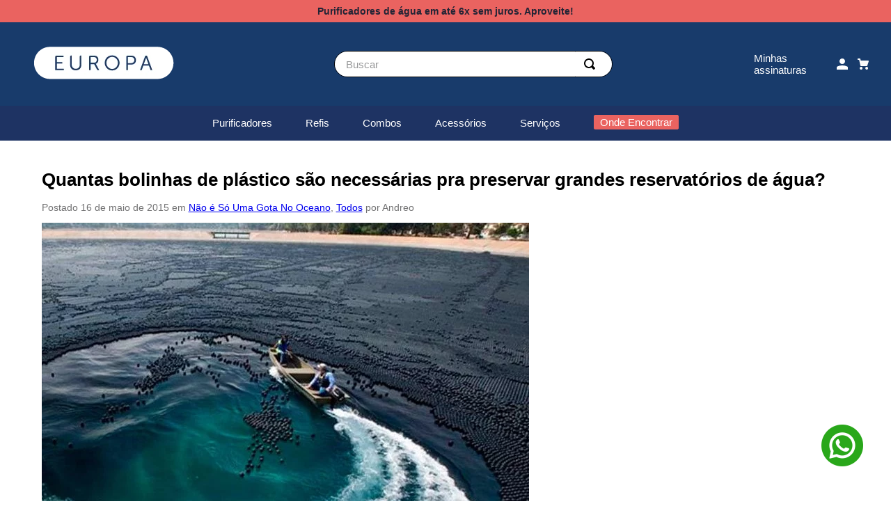

--- FILE ---
content_type: text/html; charset=utf-8
request_url: https://www.europa.com.br/blog/grandes-reservatorios-de-agua
body_size: 95826
content:

<!DOCTYPE html>
  <html lang="pt-BR">
  <head>
    <meta name="viewport" content="width=device-width, initial-scale=1">
    <meta name="generator" content="vtex.render-server@8.179.1">
    <meta charset='utf-8'>
    
  <script>
    document.cookie = "VtexWorkspace=master%3A-; expires=Mon, 02 Feb 2026 19:11:28 GMT; path=/; secure; samesite=none"
  </script>

    

<link rel="stylesheet" type="text/css" href="https://europa.vtexassets.com/_v/public/assets/v1/bundle/css/asset.min.css?v=3&files=theme,europa.iostore@8.7.41$style.common,europa.iostore@8.7.41$style.small,europa.iostore@8.7.41$style.notsmall,europa.iostore@8.7.41$style.large,europa.iostore@8.7.41$style.xlarge&files=fonts,989db2448f309bfdd99b513f37c84b8f5794d2b5&files=npm,animate.css@3.7.0/animate.min.css&files=react~vtex.render-runtime@8.136.1,common&files=react~vtex.store-components@3.178.5,Container,Logo,4,SearchBar,3,DiscountBadge&files=react~vtex.styleguide@9.146.16,0,1,Spinner,Tooltip,NumericStepper&files=react~vtex.flex-layout@0.21.5,0&files=react~vtex.admin-pages@4.59.0,HighlightOverlay&files=react~europa.customer-location@1.6.15,index&files=react~vtex.rich-text@0.16.1,index&files=react~vtex.login@2.69.1,1&files=react~vtex.minicart@2.68.0,index&files=react~vtex.product-summary@2.91.1,ProductSummaryLegacy&files=overrides,vtex.product-list@0.37.5$overrides,vtex.minicart@2.68.0$overrides,europa.iostore@8.7.41$overrides&workspace=master"  id="styles_bundled"  crossorigin onerror="this.onerror=null;handleCSSFallback()"/>
<noscript id="styles_overrides"></noscript>


<template id="stylesFallback">
  

<link rel="stylesheet" type="text/css" href="https://europa.vtexassets.com/_v/public/vtex.styles-graphql/v1/style/europa.iostore@8.7.41$style.common.min.css?v=1&workspace=master"  id="style_link_common" class="style_link" crossorigin />
<link rel="stylesheet" type="text/css" href="https://europa.vtexassets.com/_v/public/vtex.styles-graphql/v1/style/europa.iostore@8.7.41$style.small.min.css?v=1&workspace=master" media="screen and (min-width: 20em)" id="style_link_small" class="style_link" crossorigin />
<link rel="stylesheet" type="text/css" href="https://europa.vtexassets.com/_v/public/vtex.styles-graphql/v1/style/europa.iostore@8.7.41$style.notsmall.min.css?v=1&workspace=master" media="screen and (min-width: 40em)" id="style_link_notsmall" class="style_link" crossorigin />
<link rel="stylesheet" type="text/css" href="https://europa.vtexassets.com/_v/public/vtex.styles-graphql/v1/style/europa.iostore@8.7.41$style.large.min.css?v=1&workspace=master" media="screen and (min-width: 64em)" id="style_link_large" class="style_link" crossorigin />
<link rel="stylesheet" type="text/css" href="https://europa.vtexassets.com/_v/public/vtex.styles-graphql/v1/style/europa.iostore@8.7.41$style.xlarge.min.css?v=1&workspace=master" media="screen and (min-width: 80em)" id="style_link_xlarge" class="style_link" crossorigin />
<link rel="stylesheet" type="text/css" href="https://europa.vtexassets.com/_v/public/vtex.styles-graphql/v1/fonts/989db2448f309bfdd99b513f37c84b8f5794d2b5?v=1&workspace=master"  id="fonts_link"  crossorigin />
<link rel="preload" type="text/css" href="https://europa.vtexassets.com/_v/public/assets/v1/npm/animate.css@3.7.0/animate.min.css?workspace=master"    crossorigin  as="style" onload="this.onload=null;this.rel='stylesheet'" />
<noscript><link rel="stylesheet" type="text/css" href="https://europa.vtexassets.com/_v/public/assets/v1/npm/animate.css@3.7.0/animate.min.css?workspace=master"    crossorigin /></noscript>
<link rel="stylesheet" type="text/css" href="https://europa.vtexassets.com/_v/public/assets/v1/published/vtex.render-runtime@8.136.1/public/react/common.min.css?workspace=master"    crossorigin />
<link rel="stylesheet" type="text/css" href="https://europa.vtexassets.com/_v/public/assets/v1/published/vtex.store-components@3.178.5/public/react/Container.min.css?workspace=master"    crossorigin />
<link rel="stylesheet" type="text/css" href="https://europa.vtexassets.com/_v/public/assets/v1/published/vtex.styleguide@9.146.16/public/react/0.min.css?workspace=master"    crossorigin />
<link rel="stylesheet" type="text/css" href="https://europa.vtexassets.com/_v/public/assets/v1/published/vtex.flex-layout@0.21.5/public/react/0.min.css?workspace=master"    crossorigin />
<link rel="stylesheet" type="text/css" href="https://europa.vtexassets.com/_v/public/assets/v1/published/vtex.admin-pages@4.59.0/public/react/HighlightOverlay.min.css?workspace=master"    crossorigin />
<link rel="stylesheet" type="text/css" href="https://europa.vtexassets.com/_v/public/assets/v1/published/europa.customer-location@1.6.15/public/react/index.min.css?workspace=master"    crossorigin />
<link rel="stylesheet" type="text/css" href="https://europa.vtexassets.com/_v/public/assets/v1/published/vtex.rich-text@0.16.1/public/react/index.min.css?workspace=master"    crossorigin />
<link rel="stylesheet" type="text/css" href="https://europa.vtexassets.com/_v/public/assets/v1/published/vtex.store-components@3.178.5/public/react/Logo.min.css?workspace=master"    crossorigin />
<link rel="stylesheet" type="text/css" href="https://europa.vtexassets.com/_v/public/assets/v1/published/vtex.styleguide@9.146.16/public/react/1.min.css?workspace=master"    crossorigin />
<link rel="stylesheet" type="text/css" href="https://europa.vtexassets.com/_v/public/assets/v1/published/vtex.styleguide@9.146.16/public/react/Spinner.min.css?workspace=master"    crossorigin />
<link rel="stylesheet" type="text/css" href="https://europa.vtexassets.com/_v/public/assets/v1/published/vtex.store-components@3.178.5/public/react/4.min.css?workspace=master"    crossorigin />
<link rel="stylesheet" type="text/css" href="https://europa.vtexassets.com/_v/public/assets/v1/published/vtex.store-components@3.178.5/public/react/SearchBar.min.css?workspace=master"    crossorigin />
<link rel="stylesheet" type="text/css" href="https://europa.vtexassets.com/_v/public/assets/v1/published/vtex.login@2.69.1/public/react/1.min.css?workspace=master"    crossorigin />
<link rel="stylesheet" type="text/css" href="https://europa.vtexassets.com/_v/public/assets/v1/published/vtex.store-components@3.178.5/public/react/3.min.css?workspace=master"    crossorigin />
<link rel="stylesheet" type="text/css" href="https://europa.vtexassets.com/_v/public/assets/v1/published/vtex.minicart@2.68.0/public/react/index.min.css?workspace=master"    crossorigin />
<link rel="stylesheet" type="text/css" href="https://europa.vtexassets.com/_v/public/assets/v1/published/vtex.styleguide@9.146.16/public/react/Tooltip.min.css?workspace=master"    crossorigin />
<link rel="stylesheet" type="text/css" href="https://europa.vtexassets.com/_v/public/assets/v1/published/vtex.store-components@3.178.5/public/react/DiscountBadge.min.css?workspace=master"    crossorigin />
<link rel="stylesheet" type="text/css" href="https://europa.vtexassets.com/_v/public/assets/v1/published/vtex.styleguide@9.146.16/public/react/NumericStepper.min.css?workspace=master"    crossorigin />
<link rel="stylesheet" type="text/css" href="https://europa.vtexassets.com/_v/public/assets/v1/published/vtex.product-summary@2.91.1/public/react/ProductSummaryLegacy.min.css?workspace=master"    crossorigin />
<noscript id="styles_overrides"></noscript>

<link rel="stylesheet" type="text/css" href="https://europa.vtexassets.com/_v/public/vtex.styles-graphql/v1/overrides/vtex.product-list@0.37.5$overrides.css?v=1&workspace=master"  id="override_link_0" class="override_link" crossorigin />
<link rel="stylesheet" type="text/css" href="https://europa.vtexassets.com/_v/public/vtex.styles-graphql/v1/overrides/vtex.minicart@2.68.0$overrides.css?v=1&workspace=master"  id="override_link_1" class="override_link" crossorigin />
<link rel="stylesheet" type="text/css" href="https://europa.vtexassets.com/_v/public/vtex.styles-graphql/v1/overrides/europa.iostore@8.7.41$overrides.css?v=1&workspace=master"  id="override_link_2" class="override_link" crossorigin />

</template>
<script>
  function handleCSSFallback() {
    var fallbackTemplate = document.querySelector('template#stylesFallback');
    var fallbackContent = fallbackTemplate.content.cloneNode(true);
    document.head.appendChild(fallbackContent);
  }
</script>

    
    <!--pixel:start:europa.customer-location-->
<link rel="stylesheet" href="https://europa.vteximg.com.br/arquivos/europa-cep.css">

<script >!function(){function e(e,o,n){var t="",i;n&&(i=new Date,i.setTime(i.getTime()+24*n*60*60*1e3),t="; expires="+i.toUTCString()+"; max-age="+i.toUTCString()),document.cookie=e+"="+(o||"")+t+"; path=/; domain="+window.location.hostname+"; Secure; SameSite=Strict"}function o(e){let o=document.cookie.match(new RegExp("(?:^|; )"+e.replace(/([\.$?*|{}\(\)\[\]\\\/\+^])/g,"\\$1")+"=([^;]*)"));return o?decodeURIComponent(o[1]):void 0}window.onload=function(){const e=window.location.href,o="sc=",n="/blog",t="/elaspor40",i="/filtro-de-entrada/p";e.includes(n)||e.includes(t),e.includes(i)&&($(".vtex-store-components-3-x-shippingContainer").hide(),$(".vtex-flex-layout-0-x-flexCol--espaco").hide(),$(".vtex-availability-notify-1-x-notiferContainer").hide())}}()</script>
<!--pixel:end:europa.customer-location-->
<!--pixel:start:vtex.google-tag-manager-->
<script >
  (function() {
    var gtmId = "GTM-M6GK3G";
    if (!gtmId) {
      console.error('Warning: No Google Tag Manager ID is defined. Please configure it in the apps admin.');
    } else {
      window.dataLayer = window.dataLayer || [];
      window.dataLayer.push({ 'gtm.blacklist': [] });
      // GTM script snippet. Taken from: https://developers.google.com/tag-manager/quickstart
      (function(w,d,s,l,i){w[l]=w[l]||[];w[l].push({'gtm.start':
      new Date().getTime(),event:'gtm.js'});var f=d.getElementsByTagName(s)[0],
      j=d.createElement(s),dl=l!='dataLayer'?'&l='+l:'';j.async=true;j.src=
      'https://www.googletagmanager.com/gtm.js?id='+i+dl;f.parentNode.insertBefore(j,f);
      })(window,document,'script','dataLayer',gtmId)
    }
  })()
</script>

<!--pixel:end:vtex.google-tag-manager-->
<!--pixel:start:vtexromania.edrone-->
<script >
  (function() {
    var appId = "63d9540a51961";
    if (!appId) {
      console.error('Warning: No Edrone APP ID is defined. Please configure it in the apps admin.');
      return
    }else {
      (function (srcjs) {
        window._edrone = window._edrone || {};
        _edrone.app_id = appId;
        var doc = document.createElement('script');
        doc.type = 'text/javascript';
        doc.async = true;
        doc.src = ('https:' == document.location.protocol ? 'https:' : 'http:') + srcjs;
        var s = document.getElementsByTagName('script')[0];
        s.parentNode.insertBefore(doc, s);
      })("//d3bo67muzbfgtl.cloudfront.net/edrone_2_0.js");
    }
  })()
</script>

<!--pixel:end:vtexromania.edrone-->
<!--pixel:start:vtex.cookie-script-->
<script type="text/javascript" charset="UTF-8" src="//cdn.cookie-script.com/s/f4053490f0bad0b08f76f995532122a4.js"></script>

<!--pixel:end:vtex.cookie-script-->
<!--pixel:start:vtex.hotjar-->
<script >
  (function() {
    var siteId = "1882886";
    if (!siteId) {
      console.error('Warning: No Site ID is defined. Please configure it in the apps admin.');
      return
    }
    (function(h,o,t,j,a,r){
        h.hj=h.hj||function(){(h.hj.q=h.hj.q||[]).push(arguments)};
        h._hjSettings={hjid:siteId,hjsv:6};
        a=o.getElementsByTagName('head')[0];
        r=o.createElement('script');r.async=1;
        r.src=t+h._hjSettings.hjid+j+h._hjSettings.hjsv;
        a.appendChild(r);
    })(window,document,'https://static.hotjar.com/c/hotjar-','.js?sv=');
  })()
</script>
<!--pixel:end:vtex.hotjar-->
<!--pixel:start:vtex.google-search-console-->
<meta name="google-site-verification" content="rbXrY56-9sDZqkUH1b_Q7rAwCnyt0sX8BuiNt_IzZWw" />

<!--pixel:end:vtex.google-search-console-->
<!--pixel:start:vtex.request-capture-->
<script >!function(e,t,c,n,r,a,i){a=e.vtexrca=e.vtexrca||function(){(a.q=a.q||[]).push(arguments)},a.l=+new Date,i=t.createElement(c),i.async=!0,i.src=n,r=t.getElementsByTagName(c)[0],r.parentNode.insertBefore(i,r)}(window,document,"script","https://io.vtex.com.br/rc/rc.js"),vtexrca("init")</script>
<script >!function(e,t,n,a,c,f,o){f=e.vtexaf=e.vtexaf||function(){(f.q=f.q||[]).push(arguments)},f.l=+new Date,o=t.createElement(n),o.async=!0,o.src=a,c=t.getElementsByTagName(n)[0],c.parentNode.insertBefore(o,c)}(window,document,"script","https://activity-flow.vtex.com/af/af.js")</script>

<!--pixel:end:vtex.request-capture-->


  <title data-react-helmet="true">Quantas bolinhas de plástico são necessárias pra preservar grandes reservatórios de água? | Blog Europa | Purificadores de Água</title>
<meta data-react-helmet="true" name="viewport" content="width=device-width, initial-scale=1"/><meta data-react-helmet="true" name="copyright" content="Europa"/><meta data-react-helmet="true" name="country" content="BRA"/><meta data-react-helmet="true" name="language" content="pt-BR"/><meta data-react-helmet="true" name="currency" content="BRL"/><meta data-react-helmet="true" name="storefront" content="store_framework"/><meta data-react-helmet="true" name="description" content="Bolinhas de plástico e os reservatórios de água - Que tal 96 milhões?! No início do mês passado, 20 mil unidades dessas bolinhas foram despejadas..."/><meta data-react-helmet="true" name="robots" content="index, follow, max-snippet:-1, max-image-preview:large, max-video-preview:-1"/><meta data-react-helmet="true" property="og:locale" content="pt_BR"/><meta data-react-helmet="true" property="og:type" content="article"/><meta data-react-helmet="true" property="og:title" content="Bolinhas de plástico e os reservatórios de água | Europa"/><meta data-react-helmet="true" property="og:description" content="Bolinhas de plástico e os reservatórios de água - Que tal 96 milhões?! No início do mês passado, 20 mil unidades dessas bolinhas foram despejadas..."/><meta data-react-helmet="true" property="og:url" content="https://www.institucional.europa.com.br/blog/grandes-reservatorios-de-agua/"/><meta data-react-helmet="true" property="og:site_name" content="Europa"/><meta data-react-helmet="true" property="article:publisher" content="https://www.facebook.com/europapurificadores"/><meta data-react-helmet="true" property="article:published_time" content="2015-05-16T20:27:28+00:00"/><meta data-react-helmet="true" property="article:modified_time" content="2020-07-23T17:22:42+00:00"/><meta data-react-helmet="true" property="og:image" content="https://www.institucional.europa.com.br/blog/wp-content/uploads/2019/05/california.jpg"/><meta data-react-helmet="true" property="og:image:width" content="1000"/><meta data-react-helmet="true" property="og:image:height" content="475"/><meta data-react-helmet="true" property="og:image:type" content="image/jpeg"/><meta data-react-helmet="true" name="author" content="Andreo"/><meta data-react-helmet="true" name="twitter:card" content="summary_large_image"/><meta data-react-helmet="true" name="twitter:label1" content="Escrito por"/><meta data-react-helmet="true" name="twitter:data1" content="Andreo"/><meta data-react-helmet="true" name="twitter:label2" content="Est. tempo de leitura"/><meta data-react-helmet="true" name="twitter:data2" content="2 minutos"/>
<script data-react-helmet="true" src="https://www.google.com/recaptcha/enterprise.js?render=6LdV7CIpAAAAAPUrHXWlFArQ5hSiNQJk6Ja-vcYM&amp;hl=pt-BR" async="true"></script><script data-react-helmet="true" >
            {
              const style = document.createElement('style')

              style.textContent = '.grecaptcha-badge {visibility: hidden; }'
              document.head.appendChild(style)
            }
          </script><script data-react-helmet="true" type="application/ld+json">{"@context":"https://schema.org","@graph":[{"@type":"Article","@id":"https://www.institucional.europa.com.br/blog/grandes-reservatorios-de-agua/#article","isPartOf":{"@id":"https://www.institucional.europa.com.br/blog/grandes-reservatorios-de-agua/"},"author":{"name":"Andreo","@id":"https://www.institucional.europa.com.br/blog/#/schema/person/68b8a5946bf87d89a3c20f78f2519a18"},"headline":"Quantas bolinhas de plástico são necessárias pra preservar grandes reservatórios de água?","datePublished":"2015-05-16T20:27:28+00:00","dateModified":"2020-07-23T17:22:42+00:00","mainEntityOfPage":{"@id":"https://www.institucional.europa.com.br/blog/grandes-reservatorios-de-agua/"},"wordCount":343,"publisher":{"@id":"https://www.institucional.europa.com.br/blog/#organization"},"articleSection":["Não é Só Uma Gota No Oceano","Todos"],"inLanguage":"pt-BR"},{"@type":"WebPage","@id":"https://www.institucional.europa.com.br/blog/grandes-reservatorios-de-agua/","url":"https://www.institucional.europa.com.br/blog/grandes-reservatorios-de-agua/","name":"Bolinhas de plástico e os reservatórios de água | Europa","isPartOf":{"@id":"https://www.institucional.europa.com.br/blog/#website"},"datePublished":"2015-05-16T20:27:28+00:00","dateModified":"2020-07-23T17:22:42+00:00","description":"Bolinhas de plástico e os reservatórios de água - Que tal 96 milhões?! No início do mês passado, 20 mil unidades dessas bolinhas foram despejadas...","breadcrumb":{"@id":"https://www.institucional.europa.com.br/blog/grandes-reservatorios-de-agua/#breadcrumb"},"inLanguage":"pt-BR","potentialAction":[{"@type":"ReadAction","target":["https://www.institucional.europa.com.br/blog/grandes-reservatorios-de-agua/"]}]},{"@type":"BreadcrumbList","@id":"https://www.institucional.europa.com.br/blog/grandes-reservatorios-de-agua/#breadcrumb","itemListElement":[{"@type":"ListItem","position":1,"name":"Início","item":"https://www.institucional.europa.com.br/blog/"},{"@type":"ListItem","position":2,"name":"Quantas bolinhas de plástico são necessárias pra preservar grandes reservatórios de água?"}]},{"@type":"WebSite","@id":"https://www.institucional.europa.com.br/blog/#website","url":"https://www.institucional.europa.com.br/blog/","name":"Purificadores Europa","description":"O mundo precisa de mais pureza","publisher":{"@id":"https://www.institucional.europa.com.br/blog/#organization"},"potentialAction":[{"@type":"SearchAction","target":{"@type":"EntryPoint","urlTemplate":"https://www.institucional.europa.com.br/blog/?s={search_term_string}"},"query-input":"required name=search_term_string"}],"inLanguage":"pt-BR"},{"@type":"Organization","@id":"https://www.institucional.europa.com.br/blog/#organization","name":"Purificadores Europa","url":"https://www.institucional.europa.com.br/blog/","logo":{"@type":"ImageObject","inLanguage":"pt-BR","@id":"https://www.institucional.europa.com.br/blog/#/schema/logo/image/","url":"https://europa.com.br/blog/wp-content/uploads/2018/08/logo.png","contentUrl":"https://europa.com.br/blog/wp-content/uploads/2018/08/logo.png","width":200,"height":49,"caption":"Purificadores Europa"},"image":{"@id":"https://www.institucional.europa.com.br/blog/#/schema/logo/image/"},"sameAs":["https://www.facebook.com/europapurificadores","https://www.instagram.com/purificadoreseuropa_oficial/","https://www.youtube.com/channel/UCp62KWK-tLexf61dOiO3ZaQ"]},{"@type":"Person","@id":"https://www.institucional.europa.com.br/blog/#/schema/person/68b8a5946bf87d89a3c20f78f2519a18","name":"Andreo"}]}</script>
  
  
  <link data-react-helmet="true" href="https://europa.vteximg.com.br/arquivos/favicon.ico" sizes="16x16" type="ico" rel="icon"/><link data-react-helmet="true" rel="canonical" href="https://www.europa.com.br/blog/grandes-reservatorios-de-agua"/>
</head>
<body class="bg-base">
  <div id="styles_iconpack" style="display:none"><svg class="dn" height="0" version="1.1" width="0" xmlns="http://www.w3.org/2000/svg"><defs><g id="bnd-logo"><path d="M14.8018 2H2.8541C1.92768 2 1.33445 2.93596 1.76795 3.71405L2.96368 5.86466H0.796482C0.659276 5.8647 0.524407 5.89841 0.404937 5.96253C0.285467 6.02665 0.185446 6.119 0.114562 6.23064C0.0436777 6.34228 0.0043325 6.46943 0.000337815 6.59976C-0.00365688 6.73009 0.0278339 6.8592 0.0917605 6.97457L3.93578 13.8888C4.00355 14.0104 4.10491 14.1121 4.22896 14.1831C4.35301 14.254 4.49507 14.2915 4.63987 14.2915C4.78466 14.2915 4.92672 14.254 5.05077 14.1831C5.17483 14.1121 5.27618 14.0104 5.34395 13.8888L6.38793 12.0211L7.69771 14.3775C8.15868 15.2063 9.40744 15.2078 9.87001 14.38L15.8585 3.67064C16.2818 2.91319 15.7043 2 14.8018 2ZM9.43491 6.57566L6.85274 11.1944C6.80761 11.2753 6.74016 11.3429 6.65762 11.3901C6.57508 11.4373 6.48058 11.4622 6.38426 11.4622C6.28794 11.4622 6.19344 11.4373 6.1109 11.3901C6.02836 11.3429 5.96091 11.2753 5.91578 11.1944L3.35853 6.59509C3.31587 6.51831 3.29482 6.43236 3.2974 6.34558C3.29998 6.25879 3.3261 6.17411 3.37325 6.09974C3.4204 6.02538 3.48696 5.96385 3.56649 5.92112C3.64601 5.87839 3.73581 5.85591 3.82717 5.85585H8.97937C9.06831 5.85591 9.15572 5.87782 9.23312 5.91945C9.31052 5.96108 9.37529 6.02102 9.42113 6.09345C9.46697 6.16588 9.49232 6.24834 9.49474 6.33283C9.49716 6.41732 9.47655 6.50097 9.43491 6.57566Z" fill="currentColor"/><path d="M14.8018 2H2.8541C1.92768 2 1.33445 2.93596 1.76795 3.71405L2.96368 5.86466H0.796482C0.659276 5.8647 0.524407 5.89841 0.404937 5.96253C0.285467 6.02665 0.185446 6.119 0.114562 6.23064C0.0436777 6.34228 0.0043325 6.46943 0.000337815 6.59976C-0.00365688 6.73009 0.0278339 6.8592 0.0917605 6.97457L3.93578 13.8888C4.00355 14.0104 4.10491 14.1121 4.22896 14.1831C4.35301 14.254 4.49507 14.2915 4.63987 14.2915C4.78466 14.2915 4.92672 14.254 5.05077 14.1831C5.17483 14.1121 5.27618 14.0104 5.34395 13.8888L6.38793 12.0211L7.69771 14.3775C8.15868 15.2063 9.40744 15.2078 9.87001 14.38L15.8585 3.67064C16.2818 2.91319 15.7043 2 14.8018 2ZM9.43491 6.57566L6.85274 11.1944C6.80761 11.2753 6.74016 11.3429 6.65762 11.3901C6.57508 11.4373 6.48058 11.4622 6.38426 11.4622C6.28794 11.4622 6.19344 11.4373 6.1109 11.3901C6.02836 11.3429 5.96091 11.2753 5.91578 11.1944L3.35853 6.59509C3.31587 6.51831 3.29482 6.43236 3.2974 6.34558C3.29998 6.25879 3.3261 6.17411 3.37325 6.09974C3.4204 6.02538 3.48696 5.96385 3.56649 5.92112C3.64601 5.87839 3.73581 5.85591 3.82717 5.85585H8.97937C9.06831 5.85591 9.15572 5.87782 9.23312 5.91945C9.31052 5.96108 9.37529 6.02102 9.42113 6.09345C9.46697 6.16588 9.49232 6.24834 9.49474 6.33283C9.49716 6.41732 9.47655 6.50097 9.43491 6.57566Z" fill="currentColor"/></g><g id="hpa-arrow-from-bottom"><path d="M7.00001 3.4V12H9.00001V3.4L13 7.4L14.4 6L8.70001 0.3C8.30001 -0.1 7.70001 -0.1 7.30001 0.3L1.60001 6L3.00001 7.4L7.00001 3.4Z" fill="currentColor"/><path d="M15 14H1V16H15V14Z" fill="currentColor"/></g><g id="hpa-arrow-to-bottom"><path d="M8.00001 12C8.30001 12 8.50001 11.9 8.70001 11.7L14.4 6L13 4.6L9.00001 8.6V0H7.00001V8.6L3.00001 4.6L1.60001 6L7.30001 11.7C7.50001 11.9 7.70001 12 8.00001 12Z" fill="currentColor"/><path d="M15 14H1V16H15V14Z" fill="currentColor"/></g><g id="hpa-arrow-back"><path d="M5.5 15.5002C5.75781 15.5002 5.92969 15.4169 6.10156 15.2502L11 10.5002L9.79687 9.33356L6.35938 12.6669L6.35938 0H4.64063L4.64062 12.6669L1.20312 9.33356L0 10.5002L4.89844 15.2502C5.07031 15.4169 5.24219 15.5002 5.5 15.5002Z" transform="translate(16.0002) rotate(90)" fill="currentColor"/></g><g id="hpa-calendar"><path d="M5.66667 7.2H4.11111V8.8H5.66667V7.2ZM8.77778 7.2H7.22222V8.8H8.77778V7.2ZM11.8889 7.2H10.3333V8.8H11.8889V7.2ZM13.4444 1.6H12.6667V0H11.1111V1.6H4.88889V0H3.33333V1.6H2.55556C1.69222 1.6 1.00778 2.32 1.00778 3.2L1 14.4C1 15.28 1.69222 16 2.55556 16H13.4444C14.3 16 15 15.28 15 14.4V3.2C15 2.32 14.3 1.6 13.4444 1.6ZM13.4444 14.4H2.55556V5.6H13.4444V14.4Z" fill="currentColor"/></g><g id="hpa-cart"><path d="M15.0503 3.0002H4.92647C4.81221 3.00072 4.7012 2.96234 4.6118 2.89142C4.52239 2.8205 4.45996 2.72129 4.43483 2.6102L4.01342 0.800203C3.96651 0.570928 3.84041 0.365306 3.65708 0.219131C3.47375 0.0729566 3.24479 -0.00451449 3.01006 0.000203439H0.501677C0.368624 0.000203439 0.241021 0.0528819 0.146938 0.14665C0.0528551 0.240418 0 0.367595 0 0.500203L0 1.5002C0 1.63281 0.0528551 1.75999 0.146938 1.85376C0.241021 1.94753 0.368624 2.0002 0.501677 2.0002H1.80604C1.92077 1.9978 2.03274 2.03548 2.12253 2.10671C2.21232 2.17794 2.27429 2.27823 2.29768 2.3902L4.01342 10.2002C4.06032 10.4295 4.18642 10.6351 4.36975 10.7813C4.55308 10.9274 4.78204 11.0049 5.01677 11.0002H13.0436C13.2478 10.9891 13.4436 10.9161 13.605 10.791C13.7664 10.6659 13.8856 10.4947 13.9466 10.3002L15.9533 4.3002C15.9995 4.15468 16.0116 4.00057 15.9888 3.84965C15.9659 3.69874 15.9088 3.55504 15.8216 3.42956C15.7344 3.30408 15.6196 3.20015 15.4859 3.12573C15.3522 3.0513 15.2032 3.00837 15.0503 3.0002Z" fill="currentColor"/><path d="M5.02682 16.0002C6.13509 16.0002 7.03353 15.1048 7.03353 14.0002C7.03353 12.8956 6.13509 12.0002 5.02682 12.0002C3.91855 12.0002 3.02011 12.8956 3.02011 14.0002C3.02011 15.1048 3.91855 16.0002 5.02682 16.0002Z" fill="currentColor"/><path d="M13.0737 16.0002C14.182 16.0002 15.0804 15.1048 15.0804 14.0002C15.0804 12.8956 14.182 12.0002 13.0737 12.0002C11.9655 12.0002 11.067 12.8956 11.067 14.0002C11.067 15.1048 11.9655 16.0002 13.0737 16.0002Z" fill="currentColor"/></g><g id="hpa-delete"><path d="M7 7H5V13H7V7Z" fill="currentColor"/><path d="M11 7H9V13H11V7Z" fill="currentColor"/><path d="M12 1C12 0.4 11.6 0 11 0H5C4.4 0 4 0.4 4 1V3H0V5H1V15C1 15.6 1.4 16 2 16H14C14.6 16 15 15.6 15 15V5H16V3H12V1ZM6 2H10V3H6V2ZM13 5V14H3V5H13Z" fill="currentColor"/></g><g id="mpa-play"><path d="M3.5241 0.937906C2.85783 0.527894 2 1.00724 2 1.78956V14.2104C2 14.9928 2.85783 15.4721 3.5241 15.0621L13.6161 8.85166C14.2506 8.46117 14.2506 7.53883 13.6161 7.14834L3.5241 0.937906Z" fill="currentColor"/></g><g id="mpa-pause"><rect width="6" height="16" fill="currentColor"/><rect x="10" width="6" height="16" fill="currentColor"/></g><g id="sti-volume-on"><path d="M0 5.2634V10.7366H3.55556L8 15.2976V0.702394L3.55556 5.2634H0ZM12 8C12 6.3854 11.0933 4.99886 9.77778 4.32383V11.667C11.0933 11.0011 12 9.6146 12 8ZM9.77778 0V1.87913C12.3467 2.66363 14.2222 5.10832 14.2222 8C14.2222 10.8917 12.3467 13.3364 9.77778 14.1209V16C13.3422 15.1699 16 11.9042 16 8C16 4.09578 13.3422 0.830103 9.77778 0V0Z" fill="currentColor"/></g><g id="sti-volume-off"><path d="M12 8C12 6.42667 11.0933 5.07556 9.77778 4.41778V6.38222L11.9556 8.56C11.9822 8.38222 12 8.19556 12 8V8ZM14.2222 8C14.2222 8.83556 14.0444 9.61778 13.7422 10.3467L15.0844 11.6889C15.6711 10.5867 16 9.33333 16 8C16 4.19556 13.3422 1.01333 9.77778 0.204444V2.03556C12.3467 2.8 14.2222 5.18222 14.2222 8ZM1.12889 0L0 1.12889L4.20444 5.33333H0V10.6667H3.55556L8 15.1111V9.12889L11.7778 12.9067C11.1822 13.3689 10.5156 13.7333 9.77778 13.9556V15.7867C11.0044 15.5111 12.1156 14.9422 13.0578 14.1778L14.8711 16L16 14.8711L8 6.87111L1.12889 0ZM8 0.888889L6.14222 2.74667L8 4.60444V0.888889Z" fill="currentColor"/></g><g id="hpa-profile"><path d="M7.99 8C10.1964 8 11.985 6.20914 11.985 4C11.985 1.79086 10.1964 0 7.99 0C5.78362 0 3.995 1.79086 3.995 4C3.995 6.20914 5.78362 8 7.99 8Z" fill="currentColor"/><path d="M14.8215 11.38C15.1694 11.5401 15.4641 11.7969 15.6704 12.12C15.8791 12.442 15.9933 12.8162 16 13.2V15.49V16H15.4906H0.509363H0V15.49V13.2C0.000731876 12.8181 0.107964 12.4441 0.309613 12.12C0.515896 11.7969 0.810577 11.5401 1.15855 11.38C3.31243 10.4409 5.64096 9.97049 7.99001 9.99999C10.3391 9.97049 12.6676 10.4409 14.8215 11.38Z" fill="currentColor"/></g><g id="hpa-save"><path d="M11.7 0.3C11.5 0.1 11.3 0 11 0H10V3C10 3.6 9.6 4 9 4H4C3.4 4 3 3.6 3 3V0H1C0.4 0 0 0.4 0 1V15C0 15.6 0.4 16 1 16H15C15.6 16 16 15.6 16 15V5C16 4.7 15.9 4.5 15.7 4.3L11.7 0.3ZM13 14H3V11C3 10.4 3.4 10 4 10H12C12.6 10 13 10.4 13 11V14Z" fill="currentColor"/><path d="M9 0H7V3H9V0Z" fill="currentColor"/></g><g id="hpa-search"><path d="M15.707 13.293L13 10.586C13.63 9.536 14 8.311 14 7C14 3.14 10.859 0 7 0C3.141 0 0 3.14 0 7C0 10.86 3.141 14 7 14C8.312 14 9.536 13.631 10.586 13L13.293 15.707C13.488 15.902 13.744 16 14 16C14.256 16 14.512 15.902 14.707 15.707L15.707 14.707C16.098 14.316 16.098 13.684 15.707 13.293ZM7 12C4.239 12 2 9.761 2 7C2 4.239 4.239 2 7 2C9.761 2 12 4.239 12 7C12 9.761 9.761 12 7 12Z" fill="currentColor"/></g><g id="hpa-hamburguer-menu"><path fill="currentColor" d="M15,7H1C0.4,7,0,7.4,0,8s0.4,1,1,1h14c0.6,0,1-0.4,1-1S15.6,7,15,7z"/><path fill="currentColor" d="M15,1H1C0.4,1,0,1.4,0,2s0.4,1,1,1h14c0.6,0,1-0.4,1-1S15.6,1,15,1z"/><path fill="currentColor" d="M15,13H1c-0.6,0-1,0.4-1,1s0.4,1,1,1h14c0.6,0,1-0.4,1-1S15.6,13,15,13z"/></g><g id="hpa-location-marker"><path d="M19.9655 10.4828C19.9655 16.3448 10.4828 26 10.4828 26C10.4828 26 1 16.431 1 10.4828C1 4.44828 5.91379 1 10.4828 1C15.0517 1 19.9655 4.53448 19.9655 10.4828Z" stroke="currentColor" stroke-width="2" stroke-miterlimit="10" stroke-linecap="round" stroke-linejoin="round"/><path d="M10.4827 13.069C11.911 13.069 13.0689 11.9111 13.0689 10.4828C13.0689 9.05443 11.911 7.89655 10.4827 7.89655C9.05437 7.89655 7.89648 9.05443 7.89648 10.4828C7.89648 11.9111 9.05437 13.069 10.4827 13.069Z" stroke="currentColor" stroke-width="2" stroke-miterlimit="10" stroke-linecap="round" stroke-linejoin="round"/></g><g id="hpa-telemarketing"><path d="M14 10V7C14 3.68629 11.3137 1 8 1V1C4.68629 1 2 3.68629 2 7V10" stroke="currentColor" stroke-width="1.5"/><path d="M14 10V10C14 12.2091 12.2091 14 10 14H8" stroke="currentColor" stroke-width="1.5"/><rect y="7" width="3" height="5" rx="1" fill="currentColor"/><rect x="11" y="12" width="4" height="5" rx="2" transform="rotate(90 11 12)" fill="currentColor"/><rect x="13" y="7" width="3" height="5" rx="1" fill="currentColor"/></g><g id="mpa-globe"><path d="M8,0C3.6,0,0,3.6,0,8s3.6,8,8,8s8-3.6,8-8S12.4,0,8,0z M13.9,7H12c-0.1-1.5-0.4-2.9-0.8-4.1 C12.6,3.8,13.6,5.3,13.9,7z M8,14c-0.6,0-1.8-1.9-2-5H10C9.8,12.1,8.6,14,8,14z M6,7c0.2-3.1,1.3-5,2-5s1.8,1.9,2,5H6z M4.9,2.9 C4.4,4.1,4.1,5.5,4,7H2.1C2.4,5.3,3.4,3.8,4.9,2.9z M2.1,9H4c0.1,1.5,0.4,2.9,0.8,4.1C3.4,12.2,2.4,10.7,2.1,9z M11.1,13.1 c0.5-1.2,0.7-2.6,0.8-4.1h1.9C13.6,10.7,12.6,12.2,11.1,13.1z" fill="currentColor"/></g><g id="mpa-filter-settings"><path d="M4 5V1" stroke="#4F4F4F" stroke-miterlimit="10" stroke-linecap="round" stroke-linejoin="round"/><path d="M4 16V14" stroke="#4F4F4F" stroke-miterlimit="10" stroke-linecap="round" stroke-linejoin="round"/><path d="M13 12V16" stroke="#4F4F4F" stroke-miterlimit="10" stroke-linecap="round" stroke-linejoin="round"/><path d="M13 1V3" stroke="#4F4F4F" stroke-miterlimit="10" stroke-linecap="round" stroke-linejoin="round"/><path d="M4 14C5.65685 14 7 12.6569 7 11C7 9.34315 5.65685 8 4 8C2.34315 8 1 9.34315 1 11C1 12.6569 2.34315 14 4 14Z" stroke="#4F4F4F" stroke-miterlimit="10" stroke-linecap="round" stroke-linejoin="round"/><path d="M13 9C14.6569 9 16 7.65685 16 6C16 4.34315 14.6569 3 13 3C11.3431 3 10 4.34315 10 6C10 7.65685 11.3431 9 13 9Z" stroke="#4F4F4F" stroke-miterlimit="10" stroke-linecap="round" stroke-linejoin="round"/></g><g id="mpa-single-item"><path d="M10.2857 0H1.71429C0.685714 0 0 0.685714 0 1.71429V10.2857C0 11.3143 0.685714 12 1.71429 12H10.2857C11.3143 12 12 11.3143 12 10.2857V1.71429C12 0.685714 11.3143 0 10.2857 0Z" fill="currentColor"/><rect y="14" width="12" height="2" rx="1" fill="currentColor"/></g><g id="mpa-gallery"><path d="M6 0H1C0.4 0 0 0.4 0 1V6C0 6.6 0.4 7 1 7H6C6.6 7 7 6.6 7 6V1C7 0.4 6.6 0 6 0Z" fill="currentColor"/><path d="M15 0H10C9.4 0 9 0.4 9 1V6C9 6.6 9.4 7 10 7H15C15.6 7 16 6.6 16 6V1C16 0.4 15.6 0 15 0Z" fill="currentColor"/><path d="M6 9H1C0.4 9 0 9.4 0 10V15C0 15.6 0.4 16 1 16H6C6.6 16 7 15.6 7 15V10C7 9.4 6.6 9 6 9Z" fill="currentColor"/><path d="M15 9H10C9.4 9 9 9.4 9 10V15C9 15.6 9.4 16 10 16H15C15.6 16 16 15.6 16 15V10C16 9.4 15.6 9 15 9Z" fill="currentColor"/></g><g id="mpa-list-items"><path d="M6 0H1C0.4 0 0 0.4 0 1V6C0 6.6 0.4 7 1 7H6C6.6 7 7 6.6 7 6V1C7 0.4 6.6 0 6 0Z" fill="currentColor"/><rect x="9" width="7" height="3" rx="1" fill="currentColor"/><rect x="9" y="4" width="4" height="3" rx="1" fill="currentColor"/><rect x="9" y="9" width="7" height="3" rx="1" fill="currentColor"/><rect x="9" y="13" width="4" height="3" rx="1" fill="currentColor"/><path d="M6 9H1C0.4 9 0 9.4 0 10V15C0 15.6 0.4 16 1 16H6C6.6 16 7 15.6 7 15V10C7 9.4 6.6 9 6 9Z" fill="currentColor"/></g><g id="mpa-heart"><path d="M14.682 2.31811C14.2647 1.89959 13.7687 1.56769 13.2226 1.3415C12.6765 1.11531 12.0911 0.99929 11.5 1.00011C10.8245 0.995238 10.157 1.14681 9.54975 1.44295C8.94255 1.73909 8.41213 2.17178 8.00004 2.70711C7.58764 2.17212 7.05716 1.73969 6.45002 1.44358C5.84289 1.14747 5.17552 0.995697 4.50004 1.00011C3.61002 1.00011 2.73998 1.26402 1.99995 1.75849C1.25993 2.25295 0.683144 2.95576 0.342546 3.77803C0.00194874 4.60031 -0.0871663 5.50511 0.0864704 6.37803C0.260107 7.25095 0.688697 8.05278 1.31804 8.68211L8.00004 15.0001L14.682 8.68211C15.0999 8.26425 15.4314 7.76817 15.6575 7.2222C15.8837 6.67623 16.0001 6.09107 16.0001 5.50011C16.0001 4.90916 15.8837 4.32399 15.6575 3.77803C15.4314 3.23206 15.0999 2.73598 14.682 2.31811V2.31811ZM13.282 7.25111L8.00004 12.2471L2.71504 7.24711C2.37145 6.8954 2.1392 6.45018 2.04734 5.96715C1.95549 5.48412 2.00811 4.98473 2.19862 4.53145C2.38913 4.07817 2.70908 3.69113 3.11843 3.41876C3.52778 3.14638 4.00835 3.00076 4.50004 3.00011C5.93704 3.00011 6.81204 3.68111 8.00004 5.62511C9.18704 3.68111 10.062 3.00011 11.5 3.00011C11.9925 2.99999 12.4741 3.14534 12.8843 3.41791C13.2945 3.69048 13.615 4.07814 13.8057 4.53223C13.9964 4.98632 14.0487 5.48661 13.956 5.97031C13.8634 6.45402 13.63 6.89959 13.285 7.25111H13.282Z" fill="currentColor"/></g><g id="mpa-clone--outline"><path d="M5.20004 5.2L5.20004 3C5.20004 1.89543 6.09547 0.999997 7.20004 0.999997H13C14.1046 0.999997 15 1.89543 15 3V8.80001C15 9.90457 14.1046 10.8 13 10.8H10.8" stroke="currentColor" stroke-width="2" stroke-miterlimit="10" stroke-linecap="square"/><path d="M1 7.19999L1 13C1 14.1046 1.89543 15 3 15H8.79997C9.90454 15 10.8 14.1046 10.8 13V7.19999C10.8 6.09542 9.90454 5.19999 8.79997 5.19999H3C1.89543 5.19999 1 6.09542 1 7.19999Z" stroke="currentColor" stroke-width="2" stroke-miterlimit="10" stroke-linecap="square"/></g><g id="mpa-clone--filled"><path d="M6.07501 4.925L6.07501 2.175C6.07501 1.62271 6.52273 1.175 7.07501 1.175H13.825C14.3773 1.175 14.825 1.62271 14.825 2.175V8.925C14.825 9.47729 14.3773 9.925 13.825 9.925H11.075" fill="currentColor"/><path d="M6.07501 4.925L6.07501 2.175C6.07501 1.62271 6.52273 1.175 7.07501 1.175H13.825C14.3773 1.175 14.825 1.62271 14.825 2.175V8.925C14.825 9.47729 14.3773 9.925 13.825 9.925H11.075" stroke="currentColor" stroke-width="2" stroke-miterlimit="10" stroke-linecap="square"/><path d="M1 6.49999L1 13C1 14.1046 1.89543 15 3 15H9.49997C10.6045 15 11.5 14.1046 11.5 13V6.49999C11.5 5.39542 10.6045 4.49999 9.49997 4.49999H3C1.89543 4.49999 1 5.39542 1 6.49999Z" fill="currentColor" stroke="white" stroke-width="2" stroke-miterlimit="10" stroke-linecap="square"/></g><g id="mpa-edit--outline"><path d="M11.7 0.3C11.3 -0.1 10.7 -0.1 10.3 0.3L0.3 10.3C0.1 10.5 0 10.7 0 11V15C0 15.6 0.4 16 1 16H5C5.3 16 5.5 15.9 5.7 15.7L15.7 5.7C16.1 5.3 16.1 4.7 15.7 4.3L11.7 0.3ZM4.6 14H2V11.4L8 5.4L10.6 8L4.6 14ZM12 6.6L9.4 4L11 2.4L13.6 5L12 6.6Z" fill="currentColor"/></g><g id="mpa-bookmark--filled"><path d="M3.33333 0C2.05 0 1 0.9 1 2V16L8 13L15 16V2C15 0.9 13.95 0 12.6667 0H3.33333Z" fill="currentColor"/></g><g id="mpa-bookmark--outline"><path d="M13 2V13.3L8 11.9L3 13.3V2H13ZM13 0H3C1.9 0 1 0.9 1 2V16L8 14L15 16V2C15 0.9 14.1 0 13 0Z" fill="currentColor"/></g><g id="mpa-edit--filled"><path d="M8.1 3.5L0.3 11.3C0.1 11.5 0 11.7 0 12V15C0 15.6 0.4 16 1 16H4C4.3 16 4.5 15.9 4.7 15.7L12.5 7.9L8.1 3.5Z" fill="currentColor"/><path d="M15.7 3.3L12.7 0.3C12.3 -0.1 11.7 -0.1 11.3 0.3L9.5 2.1L13.9 6.5L15.7 4.7C16.1 4.3 16.1 3.7 15.7 3.3Z" fill="currentColor"/></g><g id="mpa-external-link--line"><path d="M14.3505 0H2.80412V3.29897H10.3918L0 13.6907L2.30928 16L12.701 5.60825V13.1959H16V1.64948C16 0.659794 15.3402 0 14.3505 0Z" fill="currentColor"/></g><g id="mpa-external-link--outline"><path d="M15 0H8V2H12.6L6.3 8.3L7.7 9.7L14 3.4V8H16V1C16 0.4 15.6 0 15 0Z" fill="currentColor"/><path d="M14 16H1C0.4 16 0 15.6 0 15V2C0 1.4 0.4 1 1 1H5V3H2V14H13V11H15V15C15 15.6 14.6 16 14 16Z" fill="currentColor"/></g><g id="mpa-eyesight--outline--off"><path d="M14.5744 5.66925L13.1504 7.09325C13.4284 7.44025 13.6564 7.75725 13.8194 8.00025C13.0594 9.13025 10.9694 11.8203 8.25838 11.9852L6.44337 13.8003C6.93937 13.9243 7.45737 14.0002 8.00037 14.0002C12.7074 14.0002 15.7444 8.71625 15.8714 8.49225C16.0424 8.18825 16.0434 7.81625 15.8724 7.51225C15.8254 7.42725 15.3724 6.63125 14.5744 5.66925Z" fill="currentColor"/><path d="M0.293375 15.7072C0.488375 15.9022 0.744375 16.0002 1.00038 16.0002C1.25638 16.0002 1.51238 15.9022 1.70738 15.7072L15.7074 1.70725C16.0984 1.31625 16.0984 0.68425 15.7074 0.29325C15.3164 -0.09775 14.6844 -0.09775 14.2934 0.29325L11.5484 3.03825C10.5154 2.43125 9.33138 2.00025 8.00037 2.00025C3.24537 2.00025 0.251375 7.28925 0.126375 7.51425C-0.0426249 7.81725 -0.0416249 8.18625 0.128375 8.48925C0.198375 8.61425 1.17238 10.2913 2.82138 11.7653L0.292375 14.2942C-0.0976249 14.6842 -0.0976249 15.3162 0.293375 15.7072ZM2.18138 7.99925C2.95837 6.83525 5.14637 4.00025 8.00037 4.00025C8.74237 4.00025 9.43738 4.20125 10.0784 4.50825L8.51237 6.07425C8.34838 6.02925 8.17838 6.00025 8.00037 6.00025C6.89537 6.00025 6.00038 6.89525 6.00038 8.00025C6.00038 8.17825 6.02938 8.34825 6.07438 8.51225L4.24038 10.3462C3.28538 9.51025 2.55938 8.56225 2.18138 7.99925Z" fill="currentColor"/></g><g id="mpa-eyesight--filled--off"><path d="M14.6 5.60001L6.39999 13.8C6.89999 13.9 7.49999 14 7.99999 14C11.6 14 14.4 10.9 15.6 9.10001C16.1 8.40001 16.1 7.50001 15.6 6.80001C15.4 6.50001 15 6.10001 14.6 5.60001Z" fill="currentColor"/><path d="M14.3 0.3L11.6 3C10.5 2.4 9.3 2 8 2C4.4 2 1.6 5.1 0.4 6.9C-0.1 7.6 -0.1 8.5 0.4 9.1C0.9 9.9 1.8 10.9 2.8 11.8L0.3 14.3C-0.1 14.7 -0.1 15.3 0.3 15.7C0.5 15.9 0.7 16 1 16C1.3 16 1.5 15.9 1.7 15.7L15.7 1.7C16.1 1.3 16.1 0.7 15.7 0.3C15.3 -0.1 14.7 -0.1 14.3 0.3ZM5.3 9.3C5.1 8.9 5 8.5 5 8C5 6.3 6.3 5 8 5C8.5 5 8.9 5.1 9.3 5.3L5.3 9.3Z" fill="currentColor"/></g><g id="mpa-eyesight--outline--on"><path d="M8.00013 14C12.7071 14 15.7441 8.716 15.8711 8.492C16.0421 8.188 16.0431 7.816 15.8721 7.512C15.7461 7.287 12.7311 2 8.00013 2C3.24513 2 0.251127 7.289 0.126127 7.514C-0.0428725 7.817 -0.0418725 8.186 0.128127 8.489C0.254128 8.713 3.26913 14 8.00013 14ZM8.00013 4C10.8391 4 13.0361 6.835 13.8181 8C13.0341 9.166 10.8371 12 8.00013 12C5.15913 12 2.96213 9.162 2.18113 7.999C2.95813 6.835 5.14613 4 8.00013 4Z" fill="currentColor"/><path d="M8 11C9.65685 11 11 9.65685 11 8C11 6.34315 9.65685 5 8 5C6.34315 5 5 6.34315 5 8C5 9.65685 6.34315 11 8 11Z" fill="currentColor"/></g><g id="mpa-eyesight--filled--on"><path d="M7.975 14C11.575 14 14.375 10.9 15.575 9.1C16.075 8.4 16.075 7.5 15.575 6.8C14.375 5.1 11.575 2 7.975 2C4.375 2 1.575 5.1 0.375 6.9C-0.125 7.6 -0.125 8.5 0.375 9.1C1.575 10.9 4.375 14 7.975 14ZM7.975 5C9.675 5 10.975 6.3 10.975 8C10.975 9.7 9.675 11 7.975 11C6.275 11 4.975 9.7 4.975 8C4.975 6.3 6.275 5 7.975 5Z" fill="currentColor"/></g><g id="mpa-filter--outline"><path d="M15 3.16048C15 3.47872 14.8485 3.77795 14.5921 3.96637L9.96348 7.36697C9.70702 7.55539 9.55556 7.85462 9.55556 8.17285V13.0073C9.55556 13.4073 9.31716 13.7688 8.94947 13.9264L7.83836 14.4026C7.1785 14.6854 6.44444 14.2014 6.44444 13.4835V8.17285C6.44444 7.85462 6.29298 7.55539 6.03652 7.36697L1.40792 3.96637C1.15147 3.77795 1 3.47872 1 3.16048V2C1 1.44772 1.44772 1 2 1H14C14.5523 1 15 1.44772 15 2V3.16048Z" stroke="currentColor" stroke-width="2" stroke-miterlimit="10" stroke-linecap="square"/></g><g id="mpa-filter--filled"><path d="M15 0H1C0.4 0 0 0.4 0 1V3C0 3.3 0.1 3.6 0.4 3.8L6 8.5V15C6 15.4 6.2 15.8 6.6 15.9C6.7 16 6.9 16 7 16C7.3 16 7.5 15.9 7.7 15.7L9.7 13.7C9.9 13.5 10 13.3 10 13V8.5L15.6 3.8C15.9 3.6 16 3.3 16 3V1C16 0.4 15.6 0 15 0Z" fill="currentColor"/></g><g id="mpa-minus--line"><path d="M0 7.85715V8.14286C0 8.69515 0.447715 9.14286 1 9.14286H15C15.5523 9.14286 16 8.69515 16 8.14286V7.85715C16 7.30486 15.5523 6.85715 15 6.85715H1C0.447715 6.85715 0 7.30486 0 7.85715Z" fill="currentColor"/></g><g id="mpa-minus--outline"><circle cx="8" cy="8" r="7" stroke="currentColor" stroke-width="2"/><path d="M4 8.5V7.5C4 7.22386 4.22386 7 4.5 7H11.5C11.7761 7 12 7.22386 12 7.5V8.5C12 8.77614 11.7761 9 11.5 9H4.5C4.22386 9 4 8.77614 4 8.5Z" fill="currentColor"/></g><g id="mpa-minus--filled"><path fill-rule="evenodd" clip-rule="evenodd" d="M8 16C12.4183 16 16 12.4183 16 8C16 3.58172 12.4183 0 8 0C3.58172 0 0 3.58172 0 8C0 12.4183 3.58172 16 8 16ZM4.5 7C4.22386 7 4 7.22386 4 7.5V8.5C4 8.77614 4.22386 9 4.5 9H11.5C11.7761 9 12 8.77614 12 8.5V7.5C12 7.22386 11.7761 7 11.5 7L4.5 7Z" fill="currentColor"/></g><g id="mpa-plus--line"><path d="M16 8.14286C16 8.69514 15.5523 9.14286 15 9.14286H9.14286V15C9.14286 15.5523 8.69514 16 8.14286 16H7.85714C7.30486 16 6.85714 15.5523 6.85714 15V9.14286H1C0.447715 9.14286 0 8.69514 0 8.14286V7.85714C0 7.30486 0.447715 6.85714 1 6.85714H6.85714V1C6.85714 0.447715 7.30486 0 7.85714 0H8.14286C8.69514 0 9.14286 0.447715 9.14286 1V6.85714H15C15.5523 6.85714 16 7.30486 16 7.85714V8.14286Z" fill="currentColor"/></g><g id="mpa-plus--outline"><circle cx="8" cy="8" r="7" stroke="currentColor" stroke-width="2"/><path d="M4.5 7H7V4.5C7 4.22386 7.22386 4 7.5 4H8.5C8.77614 4 9 4.22386 9 4.5V7H11.5C11.7761 7 12 7.22386 12 7.5V8.5C12 8.77614 11.7761 9 11.5 9H9V11.5C9 11.7761 8.77614 12 8.5 12H7.5C7.22386 12 7 11.7761 7 11.5V9H4.5C4.22386 9 4 8.77614 4 8.5V7.5C4 7.22386 4.22386 7 4.5 7Z" fill="currentColor"/></g><g id="mpa-plus--filled"><path fill-rule="evenodd" d="M8 16C12.4183 16 16 12.4183 16 8C16 3.58172 12.4183 0 8 0C3.58172 0 0 3.58172 0 8C0 12.4183 3.58172 16 8 16ZM7 7H4.5C4.22386 7 4 7.22386 4 7.5V8.5C4 8.77614 4.22386 9 4.5 9H7V11.5C7 11.7761 7.22386 12 7.5 12H8.5C8.77614 12 9 11.7761 9 11.5V9H11.5C11.7761 9 12 8.77614 12 8.5V7.5C12 7.22386 11.7761 7 11.5 7H9V4.5C9 4.22386 8.77614 4 8.5 4L7.5 4C7.22386 4 7 4.22386 7 4.5V7Z" fill="currentColor"/></g><g id="mpa-remove"><path d="M19.586 0.428571C19.0141 -0.142857 18.1564 -0.142857 17.5845 0.428571L10.0074 8L2.43038 0.428571C1.85853 -0.142857 1.00074 -0.142857 0.42889 0.428571C-0.142964 1 -0.142964 1.85714 0.42889 2.42857L8.00595 10L0.42889 17.5714C-0.142964 18.1429 -0.142964 19 0.42889 19.5714C0.714817 19.8571 1.00074 20 1.42963 20C1.85853 20 2.14445 19.8571 2.43038 19.5714L10.0074 12L17.5845 19.5714C17.8704 19.8571 18.2993 20 18.5853 20C18.8712 20 19.3001 19.8571 19.586 19.5714C20.1578 19 20.1578 18.1429 19.586 17.5714L12.0089 10L19.586 2.42857C20.1578 1.85714 20.1578 1 19.586 0.428571Z" fill="currentColor"/></g><g id="mpa-swap"><path fill-rule="evenodd" clip-rule="evenodd" d="M5.53598 18.7459C7.09743 19.7676 8.92251 20.3199 10.7845 20.3199C16.1971 20.3199 20.6002 15.7623 20.6002 10.1599C20.6002 4.55758 16.1971 0 10.7845 0C5.63795 0 1.40399 4.12068 1.00032 9.34205C0.9655 9.79246 1.33505 10.1599 1.7868 10.1599C2.23856 10.1599 2.60076 9.79265 2.64256 9.34284C3.04095 5.05624 6.54048 1.69332 10.7845 1.69332C15.2948 1.69332 18.9643 5.49145 18.9643 10.1599C18.9643 14.8284 15.2948 18.6266 10.7845 18.6266C9.22645 18.6266 7.70006 18.1624 6.39587 17.3047L7.71056 17.0612C8.16986 16.9761 8.4777 16.534 8.39813 16.0737C8.31856 15.6134 7.88171 15.3093 7.42241 15.3943L4.25458 15.9811L4.24312 15.9833L4.22789 15.9859C3.7832 16.0683 3.48516 16.4963 3.5622 16.942L4.14767 20.3287C4.2247 20.7743 4.64765 21.0688 5.09234 20.9865C5.53704 20.9041 5.83508 20.4761 5.75804 20.0304L5.53598 18.7459Z" fill="currentColor"/></g><g id="mpa-arrows"><path d="M15.829 7.55346L13.829 5.33123C13.7707 5.26579 13.7 5.21249 13.6211 5.17438C13.5422 5.13627 13.4565 5.11411 13.369 5.10916C13.2814 5.1042 13.1938 5.11656 13.1111 5.14551C13.0283 5.17447 12.9521 5.21945 12.8868 5.2779C12.7567 5.39693 12.6783 5.5621 12.6683 5.73815C12.6584 5.9142 12.7176 6.08717 12.8335 6.22012L13.8735 7.37568H8.62012V2.12234L9.77568 3.16234C9.84101 3.22079 9.91722 3.26578 9.99996 3.29473C10.0827 3.32369 10.1703 3.33604 10.2578 3.33109C10.3454 3.32613 10.431 3.30397 10.51 3.26586C10.5889 3.22776 10.6596 3.17445 10.7179 3.10901C10.8337 2.97606 10.893 2.80309 10.883 2.62704C10.8731 2.45099 10.7947 2.28581 10.6646 2.16679L8.44234 0.166788C8.31925 0.0592572 8.16135 0 7.9979 0C7.83445 0 7.67655 0.0592572 7.55345 0.166788L5.33123 2.16679C5.19921 2.28466 5.11943 2.45015 5.10943 2.62685C5.09942 2.80355 5.16003 2.97699 5.2779 3.10901C5.39577 3.24103 5.56126 3.32082 5.73796 3.33082C5.91467 3.34082 6.0881 3.28022 6.22012 3.16234L7.37568 2.12234V7.37568H2.12234L3.16234 6.22012C3.27818 6.08717 3.33745 5.9142 3.32748 5.73815C3.31752 5.5621 3.23911 5.39693 3.10901 5.2779C3.04368 5.21945 2.96747 5.17447 2.88473 5.14551C2.80199 5.11656 2.71436 5.1042 2.62684 5.10916C2.53932 5.11411 2.45364 5.13627 2.3747 5.17438C2.29576 5.21249 2.22511 5.26579 2.16679 5.33123L0.166788 7.55346C0.0592572 7.67655 0 7.83445 0 7.9979C0 8.16135 0.0592572 8.31925 0.166788 8.44234L2.16679 10.6646C2.22511 10.73 2.29576 10.7833 2.3747 10.8214C2.45364 10.8595 2.53932 10.8817 2.62684 10.8866C2.71436 10.8916 2.80199 10.8792 2.88473 10.8503C2.96747 10.8213 3.04368 10.7763 3.10901 10.7179C3.23911 10.5989 3.31752 10.4337 3.32748 10.2576C3.33745 10.0816 3.27818 9.90862 3.16234 9.77568L2.12234 8.62012H7.37568V13.8735L6.22012 12.8335C6.0881 12.7156 5.91467 12.655 5.73796 12.665C5.56126 12.675 5.39577 12.7548 5.2779 12.8868C5.16003 13.0188 5.09942 13.1922 5.10943 13.3689C5.11943 13.5456 5.19921 13.7111 5.33123 13.829L7.55345 15.829C7.67568 15.9383 7.83391 15.9988 7.9979 15.9988C8.16188 15.9988 8.32012 15.9383 8.44234 15.829L10.6646 13.829C10.7299 13.7706 10.7832 13.7 10.8212 13.621C10.8593 13.5421 10.8814 13.4564 10.8864 13.3689C10.8913 13.2815 10.879 13.1938 10.8501 13.1111C10.8212 13.0284 10.7763 12.9522 10.7179 12.8868C10.6595 12.8214 10.5889 12.7682 10.5099 12.7301C10.431 12.6921 10.3453 12.6699 10.2578 12.665C10.1703 12.66 10.0827 12.6724 10 12.7013C9.91727 12.7302 9.84105 12.7751 9.77568 12.8335L8.62012 13.8735V8.62012H13.8735L12.8335 9.77568C12.7176 9.90862 12.6584 10.0816 12.6683 10.2576C12.6783 10.4337 12.7567 10.5989 12.8868 10.7179C12.9521 10.7763 13.0283 10.8213 13.1111 10.8503C13.1938 10.8792 13.2814 10.8916 13.369 10.8866C13.4565 10.8817 13.5422 10.8595 13.6211 10.8214C13.7 10.7833 13.7707 10.73 13.829 10.6646L15.829 8.44234C15.9365 8.31925 15.9958 8.16135 15.9958 7.9979C15.9958 7.83445 15.9365 7.67655 15.829 7.55346Z" fill="currentColor"/></g><g id="mpa-expand"><path d="M9.0001 2H12.6001L8.6001 6L10.0001 7.4L14.0001 3.4V7H16.0001V0H9.0001V2Z" fill="currentColor"/><path d="M6 8.6001L2 12.6001V9.0001H0V16.0001H7V14.0001H3.4L7.4 10.0001L6 8.6001Z" fill="currentColor"/></g><g id="mpa-bag"><path d="M14.0001 15.0002H2L3.20001 4.81819H12.8001L14.0001 15.0002Z" stroke="currentColor" stroke-width="1.5" stroke-miterlimit="10" stroke-linecap="square"/><path d="M6.12476 7.12512V3.72227C6.12476 2.22502 7.05289 1 8.18728 1C9.32167 1 10.2498 2.22502 10.2498 3.72227V7.12512" stroke="currentColor" stroke-width="1.5" stroke-miterlimit="10" stroke-linecap="square"/></g><g id="mpa-bars"><path fill-rule="evenodd" d="M0 12.7778C0 13.2687 0.397969 13.6667 0.888889 13.6667H15.1111C15.602 13.6667 16 13.2687 16 12.7778C16 12.2869 15.602 11.8889 15.1111 11.8889H0.888889C0.397969 11.8889 0 12.2869 0 12.7778ZM0 8.33333C0 8.82425 0.397969 9.22222 0.888889 9.22222H15.1111C15.602 9.22222 16 8.82425 16 8.33333C16 7.84241 15.602 7.44444 15.1111 7.44444H0.888889C0.397969 7.44444 0 7.84241 0 8.33333ZM0.888889 3C0.397969 3 0 3.39797 0 3.88889C0 4.37981 0.397969 4.77778 0.888889 4.77778H15.1111C15.602 4.77778 16 4.37981 16 3.88889C16 3.39797 15.602 3 15.1111 3H0.888889Z" fill="currentColor"/></g><g id="mpa-cog"><path d="M15.135 6.784C13.832 6.458 13.214 4.966 13.905 3.815C14.227 3.279 14.13 2.817 13.811 2.499L13.501 2.189C13.183 1.871 12.721 1.774 12.185 2.095C11.033 2.786 9.541 2.168 9.216 0.865C9.065 0.258 8.669 0 8.219 0H7.781C7.331 0 6.936 0.258 6.784 0.865C6.458 2.168 4.966 2.786 3.815 2.095C3.279 1.773 2.816 1.87 2.498 2.188L2.188 2.498C1.87 2.816 1.773 3.279 2.095 3.815C2.786 4.967 2.168 6.459 0.865 6.784C0.26 6.935 0 7.33 0 7.781V8.219C0 8.669 0.258 9.064 0.865 9.216C2.168 9.542 2.786 11.034 2.095 12.185C1.773 12.721 1.87 13.183 2.189 13.501L2.499 13.811C2.818 14.13 3.281 14.226 3.815 13.905C4.967 13.214 6.459 13.832 6.784 15.135C6.935 15.742 7.331 16 7.781 16H8.219C8.669 16 9.064 15.742 9.216 15.135C9.542 13.832 11.034 13.214 12.185 13.905C12.72 14.226 13.182 14.13 13.501 13.811L13.811 13.501C14.129 13.183 14.226 12.721 13.905 12.185C13.214 11.033 13.832 9.541 15.135 9.216C15.742 9.065 16 8.669 16 8.219V7.781C16 7.33 15.74 6.935 15.135 6.784ZM8 11C6.343 11 5 9.657 5 8C5 6.343 6.343 5 8 5C9.657 5 11 6.343 11 8C11 9.657 9.657 11 8 11Z" fill="currentColor"/></g><g id="mpa-columns"><path d="M1 4H15V15H1V4Z" stroke="currentColor" stroke-width="2"/><path d="M0 1C0 0.447715 0.447715 0 1 0H15C15.5523 0 16 0.447715 16 1V5H0V1Z" fill="currentColor"/><line x1="8.11108" y1="4.70586" x2="8.11108" y2="14.1176" stroke="currentColor" stroke-width="2"/></g><g id="mpa-credit-card"><path d="M13.7142 3.49469C13.8938 3.49469 14.1326 3.56604 14.2596 3.69305C14.3866 3.82006 14.487 3.99232 14.487 4.17194L14.5051 11.2408C14.5051 11.4204 14.4338 11.5927 14.3068 11.7197C14.1798 11.8467 14.0075 11.918 13.8279 11.918L2.30637 11.9181C2.12676 11.9181 1.95449 11.8467 1.82749 11.7197C1.70048 11.5927 1.62912 11.4205 1.62912 11.2408L1.58197 4.172C1.58197 3.99238 1.65333 3.82012 1.78033 3.69311C1.90734 3.56611 2.0796 3.49475 2.25922 3.49475L13.7142 3.49469ZM14.3177 2L1.75127 2.00006C1.30223 2.00006 0.871578 2.17845 0.554056 2.49597C0.236534 2.81349 0 3.24414 0 3.69319L0.0472208 11.8334C0.0472208 12.2825 0.225603 12.7131 0.543125 13.0306C0.860646 13.3482 1.2913 13.5266 1.74034 13.5266L14.3068 13.5265C14.7558 13.5265 15.1865 13.3481 15.504 13.0306C15.8215 12.7131 15.9999 12.2824 15.9999 11.8334L16.0108 3.69312C16.0108 3.24408 15.8325 2.81343 15.5149 2.4959C15.1974 2.17838 14.7668 2 14.3177 2ZM13.4139 5.18788C13.4139 5.00826 13.3426 4.836 13.2156 4.70899C13.0886 4.58198 12.9163 4.51063 12.7367 4.51063H10.2682C10.0885 4.51063 9.91629 4.58198 9.78928 4.70899C9.66227 4.836 9.59092 5.00826 9.59092 5.18788C9.59092 5.36749 9.66227 5.53975 9.78928 5.66676C9.91629 5.79377 10.0885 5.86512 10.2682 5.86512H12.7367C12.9163 5.86512 13.0886 5.79377 13.2156 5.66676C13.3426 5.53975 13.4139 5.36749 13.4139 5.18788ZM3.91809 9.58997C3.91899 9.53426 3.90879 9.47893 3.88809 9.42721C3.86739 9.37548 3.83661 9.32839 3.79753 9.28868C3.75845 9.24896 3.71185 9.21743 3.66046 9.1959C3.60907 9.17438 3.55391 9.1633 3.4982 9.16331H2.84384C2.78376 9.15569 2.72275 9.16095 2.66486 9.17874C2.60697 9.19653 2.55353 9.22644 2.5081 9.26648C2.46266 9.30652 2.42627 9.35578 2.40134 9.41097C2.37642 9.46616 2.36352 9.52603 2.36352 9.58659C2.36352 9.64715 2.37642 9.70701 2.40134 9.76221C2.42627 9.8174 2.46266 9.86665 2.5081 9.90669C2.55353 9.94673 2.60697 9.97664 2.66486 9.99443C2.72275 10.0122 2.78376 10.0175 2.84384 10.0099H3.4982C3.55334 10.0099 3.60794 9.99901 3.65888 9.9779C3.70983 9.9568 3.75611 9.92587 3.79511 9.88688C3.8341 9.84789 3.86503 9.8016 3.88613 9.75066C3.90723 9.69972 3.91809 9.64511 3.91809 9.58997ZM10.5806 9.58896C10.5815 9.53325 10.5713 9.47792 10.5506 9.42619C10.5299 9.37446 10.4991 9.32737 10.46 9.28766C10.4209 9.24795 10.3743 9.21641 10.3229 9.19489C10.2715 9.17336 10.2164 9.16228 10.1607 9.16229L9.39853 9.1661C9.33845 9.15848 9.27744 9.16374 9.21955 9.18153C9.16166 9.19932 9.10822 9.22923 9.06279 9.26927C9.01735 9.30931 8.98096 9.35857 8.95604 9.41376C8.93111 9.46895 8.91822 9.52882 8.91822 9.58938C8.91822 9.64994 8.93111 9.7098 8.95604 9.765C8.98096 9.82019 9.01735 9.86944 9.06279 9.90948C9.10822 9.94952 9.16166 9.97943 9.21955 9.99722C9.27744 10.015 9.33845 10.0203 9.39853 10.0127L10.1607 10.0088C10.272 10.0088 10.3788 9.96461 10.4576 9.88587C10.5363 9.80712 10.5806 9.70032 10.5806 9.58896ZM8.26409 9.59276C8.2641 9.48077 8.22008 9.37326 8.14152 9.29343C8.06296 9.21361 7.95617 9.16787 7.84419 9.1661L7.12468 9.16568C7.0646 9.15806 7.00359 9.16332 6.9457 9.18111C6.88781 9.1989 6.83437 9.22881 6.78894 9.26885C6.7435 9.30889 6.70711 9.35814 6.68218 9.41334C6.65726 9.46853 6.64436 9.5284 6.64436 9.58896C6.64436 9.64952 6.65726 9.70938 6.68218 9.76458C6.70711 9.81977 6.7435 9.86902 6.78894 9.90906C6.83437 9.9491 6.88781 9.97901 6.9457 9.9968C7.00359 10.0146 7.0646 10.0199 7.12468 10.0122L7.84419 10.0127C7.95555 10.0127 8.06236 9.96842 8.1411 9.88967C8.21985 9.81093 8.26409 9.70413 8.26409 9.59276ZM6.0303 9.59234C6.0303 9.47918 5.98534 9.37066 5.90533 9.29064C5.82531 9.21063 5.71679 9.16568 5.60363 9.16568L4.87065 9.16331C4.76761 9.17637 4.67287 9.22657 4.60419 9.30449C4.53552 9.38242 4.49763 9.48272 4.49763 9.58659C4.49763 9.69045 4.53552 9.79075 4.60419 9.86868C4.67287 9.94661 4.76761 9.99681 4.87065 10.0099L5.60363 10.0122C5.71562 10.0122 5.82313 9.96823 5.90296 9.88967C5.98278 9.81112 6.02852 9.70432 6.0303 9.59234Z" fill="currentColor"/></g><g id="mpa-elypsis"><circle cx="7.77778" cy="1.77778" r="1.77778" fill="currentColor"/><circle cx="7.77778" cy="8.00001" r="1.77778" fill="currentColor"/><circle cx="7.77778" cy="14.2222" r="1.77778" fill="currentColor"/></g><g id="mpa-exchange"><path d="M15.8173 5.29688L12.9284 8.39911C12.866 8.4664 12.7904 8.52009 12.7062 8.5568C12.6221 8.59351 12.5313 8.61245 12.4395 8.61244C12.2716 8.6116 12.11 8.54821 11.9862 8.43466C11.8635 8.30854 11.7948 8.13952 11.7948 7.96355C11.7948 7.78758 11.8635 7.61856 11.9862 7.49244L13.8351 5.50133H0.990643V4.17688H13.7995L11.9506 2.17688C11.8779 2.1157 11.8191 2.03967 11.7781 1.95389C11.7372 1.86811 11.715 1.77456 11.7132 1.67952C11.7114 1.58448 11.7299 1.49015 11.7675 1.40285C11.8051 1.31556 11.861 1.23731 11.9313 1.17337C12.0016 1.10943 12.0848 1.06127 12.1753 1.03212C12.2658 1.00297 12.3614 0.993506 12.4559 1.00436C12.5503 1.01522 12.6413 1.04614 12.7228 1.09506C12.8043 1.14398 12.8744 1.20976 12.9284 1.28799L15.8173 4.39911C15.931 4.52092 15.9943 4.68135 15.9943 4.848C15.9943 5.01464 15.931 5.17508 15.8173 5.29688ZM4.03953 9.288C4.11228 9.22681 4.1711 9.15078 4.21206 9.065C4.25301 8.97922 4.27515 8.88567 4.27698 8.79063C4.27881 8.69559 4.2603 8.60126 4.22268 8.51397C4.18507 8.42667 4.12922 8.34843 4.05888 8.28448C3.98855 8.22054 3.90535 8.17238 3.81488 8.14323C3.7244 8.11408 3.62874 8.10462 3.5343 8.11547C3.43987 8.12633 3.34885 8.15725 3.26735 8.20617C3.18584 8.25509 3.11575 8.32087 3.06175 8.39911L0.172865 11.5013C0.0616785 11.6226 0 11.7812 0 11.9458C0 12.1103 0.0616785 12.2689 0.172865 12.3902L3.06175 15.5102C3.12417 15.5775 3.19981 15.6312 3.28393 15.6679C3.36806 15.7046 3.45886 15.7236 3.55064 15.7236C3.7186 15.7227 3.88022 15.6593 4.00398 15.5458C4.12669 15.4197 4.19535 15.2506 4.19535 15.0747C4.19535 14.8987 4.12669 14.7297 4.00398 14.6036L2.19064 12.6213H14.9995V11.288H2.19064L4.03953 9.288Z" fill="currentColor"/></g><g id="mpa-export"><path d="M15 16H1C0.4 16 0 15.6 0 15V9H2V14H14V4H12V2H15C15.6 2 16 2.4 16 3V15C16 15.6 15.6 16 15 16Z" fill="currentColor"/><path d="M6 3C9.2 3 12 5.5 12 10C10.9 8.3 9.6 7 6 7V10L0 5L6 0V3Z" fill="currentColor"/></g><g id="mpa-link"><path d="M11 0C9.7 0 8.4 0.5 7.5 1.5L6.3 2.6C5.9 3 5.9 3.6 6.3 4C6.7 4.4 7.3 4.4 7.7 4L8.9 2.8C10 1.7 12 1.7 13.1 2.8C13.7 3.4 14 4.2 14 5C14 5.8 13.7 6.6 13.1 7.1L12 8.3C11.6 8.7 11.6 9.3 12 9.7C12.2 9.9 12.5 10 12.7 10C12.9 10 13.2 9.9 13.4 9.7L14.6 8.5C15.5 7.6 16 6.3 16 5C16 3.7 15.5 2.4 14.5 1.5C13.6 0.5 12.3 0 11 0Z" fill="currentColor"/><path d="M8.3 12L7.1 13.2C6 14.3 4 14.3 2.9 13.2C2.3 12.6 2 11.8 2 11C2 10.2 2.3 9.4 2.9 8.9L4 7.7C4.4 7.3 4.4 6.7 4 6.3C3.6 5.9 3 5.9 2.6 6.3L1.5 7.5C0.5 8.4 0 9.7 0 11C0 12.3 0.5 13.6 1.5 14.5C2.4 15.5 3.7 16 5 16C6.3 16 7.6 15.5 8.5 14.5L9.7 13.3C10.1 12.9 10.1 12.3 9.7 11.9C9.3 11.5 8.7 11.6 8.3 12Z" fill="currentColor"/><path d="M9.39999 5.19999L5.19999 9.39999C4.79999 9.79999 4.79999 10.4 5.19999 10.8C5.39999 11 5.69999 11.1 5.89999 11.1C6.09999 11.1 6.39999 11 6.59999 10.8L10.8 6.59999C11.2 6.19999 11.2 5.59999 10.8 5.19999C10.4 4.79999 9.79999 4.79999 9.39999 5.19999Z" fill="currentColor"/></g><g id="mpa-settings"><path d="M3.79999 4.73334V1" stroke="currentColor" stroke-miterlimit="10" stroke-linecap="round" stroke-linejoin="round"/><path d="M3.79999 15V13.1334" stroke="currentColor" stroke-miterlimit="10" stroke-linecap="round" stroke-linejoin="round"/><path d="M12.2 11.2667V15" stroke="currentColor" stroke-miterlimit="10" stroke-linecap="round" stroke-linejoin="round"/><path d="M12.2 1V2.86667" stroke="currentColor" stroke-miterlimit="10" stroke-linecap="round" stroke-linejoin="round"/><path d="M3.8 13.1333C5.3464 13.1333 6.60001 11.8797 6.60001 10.3333C6.60001 8.78695 5.3464 7.53334 3.8 7.53334C2.2536 7.53334 1 8.78695 1 10.3333C1 11.8797 2.2536 13.1333 3.8 13.1333Z" stroke="currentColor" stroke-miterlimit="10" stroke-linecap="round" stroke-linejoin="round"/><path d="M12.2 8.46668C13.7464 8.46668 15 7.21307 15 5.66667C15 4.12027 13.7464 2.86667 12.2 2.86667C10.6536 2.86667 9.40002 4.12027 9.40002 5.66667C9.40002 7.21307 10.6536 8.46668 12.2 8.46668Z" stroke="currentColor" stroke-miterlimit="10" stroke-linecap="round" stroke-linejoin="round"/></g><g id="mpa-store"><path d="M12.6667 1H3.33333L1 5.2C1 6.48893 2.0444 7.53333 3.33333 7.53333C4.62227 7.53333 5.66667 6.48893 5.66667 5.2C5.66667 6.48893 6.71107 7.53333 8 7.53333C9.28893 7.53333 10.3333 6.48893 10.3333 5.2C10.3333 6.48893 11.3777 7.53333 12.6667 7.53333C13.9556 7.53333 15 6.48893 15 5.2L12.6667 1Z" stroke="currentColor" stroke-width="1.5" stroke-miterlimit="10" stroke-linecap="round" stroke-linejoin="round"/><path d="M13.25 9.75V15H2.75V9.75" stroke="currentColor" stroke-width="1.5" stroke-miterlimit="10" stroke-linecap="round" stroke-linejoin="round"/><path d="M6.59999 15V11.2667H9.39999V15" stroke="currentColor" stroke-width="1.5" stroke-miterlimit="10" stroke-linecap="round" stroke-linejoin="round"/></g><g id="mpa-angle--down"><path d="M4 6L8.5 10.5L13 6" stroke="currentColor" stroke-miterlimit="10" stroke-linecap="round" stroke-linejoin="round"/></g><g id="mpa-angle--up"><path d="M13 10L8.5 5.5L4 10" stroke="currentColor" stroke-miterlimit="10" stroke-linecap="round" stroke-linejoin="round"/></g><g id="mpa-location-input"><path d="M9 0C4.05 0 0 4.05 0 9C0 13.95 4.05 18 9 18C13.95 18 18 13.95 18 9C18 4.05 13.95 0 9 0ZM10.125 10.125L7.875 14.625L5.625 5.625L14.625 7.875L10.125 10.125Z" fill="currentColor"/></g><g id="inf-star"><path d="M7.369,11.251,11.923,14,10.714,8.82l4.023-3.485-5.3-.449L7.369,0,5.3,4.885,0,5.335,4.023,8.82,2.815,14Z" fill="currentColor"/></g><g id="inf-help--outline"><path d="M8 0C3.6 0 0 3.6 0 8C0 12.4 3.6 16 8 16C12.4 16 16 12.4 16 8C16 3.6 12.4 0 8 0ZM8 14C4.7 14 2 11.3 2 8C2 4.7 4.7 2 8 2C11.3 2 14 4.7 14 8C14 11.3 11.3 14 8 14Z" fill="currentColor"/><path d="M8 13C8.55228 13 9 12.5523 9 12C9 11.4477 8.55228 11 8 11C7.44772 11 7 11.4477 7 12C7 12.5523 7.44772 13 8 13Z" fill="currentColor"/><path d="M7.09999 5.5C7.29999 5.2 7.59999 5 7.99999 5C8.59999 5 8.99999 5.4 8.99999 6C8.99999 6.3 8.89999 6.4 8.39999 6.7C7.79999 7.1 6.99999 7.7 6.99999 9V10H8.99999V9C8.99999 8.8 8.99999 8.7 9.49999 8.4C10.1 8 11 7.4 11 6C11 4.3 9.69999 3 7.99999 3C6.89999 3 5.89999 3.6 5.39999 4.5L4.89999 5.4L6.59999 6.4L7.09999 5.5Z" fill="currentColor"/></g><g id="inf-help--filled"><path d="M8 0C3.6 0 0 3.6 0 8C0 12.4 3.6 16 8 16C12.4 16 16 12.4 16 8C16 3.6 12.4 0 8 0ZM8 13C7.4 13 7 12.6 7 12C7 11.4 7.4 11 8 11C8.6 11 9 11.4 9 12C9 12.6 8.6 13 8 13ZM9.5 8.4C9 8.7 9 8.8 9 9V10H7V9C7 7.7 7.8 7.1 8.4 6.7C8.9 6.4 9 6.3 9 6C9 5.4 8.6 5 8 5C7.6 5 7.3 5.2 7.1 5.5L6.6 6.4L4.9 5.4L5.4 4.5C5.9 3.6 6.9 3 8 3C9.7 3 11 4.3 11 6C11 7.4 10.1 8 9.5 8.4Z" fill="currentColor"/></g><g id="inf-tooltip--outline"><path d="M8 16C12.4 16 16 12.4 16 8C16 3.6 12.4 0 8 0C3.6 0 0 3.6 0 8C0 12.4 3.6 16 8 16ZM8 2C11.3 2 14 4.7 14 8C14 11.3 11.3 14 8 14C4.7 14 2 11.3 2 8C2 4.7 4.7 2 8 2Z" fill="currentColor"/><path d="M7 12H9V7H7L7 12Z" fill="currentColor"/><path d="M8 4C7.44772 4 7 4.44772 7 5C7 5.55228 7.44772 6 8 6C8.55228 6 9 5.55228 9 5C9 4.44772 8.55228 4 8 4Z" fill="currentColor"/></g><g id="inf-tooltip--filled"><path d="M8 0C3.6 0 0 3.6 0 8C0 12.4 3.6 16 8 16C12.4 16 16 12.4 16 8C16 3.6 12.4 0 8 0ZM9 12H7V7H9V12ZM8 6C7.4 6 7 5.6 7 5C7 4.4 7.4 4 8 4C8.6 4 9 4.4 9 5C9 5.6 8.6 6 8 6Z" fill="currentColor"/></g><g id="inf-warning--outline"><path d="M8 0C3.6 0 0 3.6 0 8C0 12.4 3.6 16 8 16C12.4 16 16 12.4 16 8C16 3.6 12.4 0 8 0ZM8 14C4.7 14 2 11.3 2 8C2 4.7 4.7 2 8 2C11.3 2 14 4.7 14 8C14 11.3 11.3 14 8 14Z" fill="currentColor"/><path d="M9 4H7V9H9V4Z" fill="currentColor"/><path d="M8 12C8.55228 12 9 11.5523 9 11C9 10.4477 8.55228 10 8 10C7.44772 10 7 10.4477 7 11C7 11.5523 7.44772 12 8 12Z" fill="currentColor"/></g><g id="inf-warning--filled"><path d="M8 0C3.6 0 0 3.6 0 8C0 12.4 3.6 16 8 16C12.4 16 16 12.4 16 8C16 3.6 12.4 0 8 0ZM8 12C7.4 12 7 11.6 7 11C7 10.4 7.4 10 8 10C8.6 10 9 10.4 9 11C9 11.6 8.6 12 8 12ZM9 9H7V4H9V9Z" fill="currentColor"/></g><g id="nav-caret--down"><path d="M8.73746 13.1948C8.34108 13.6276 7.65892 13.6276 7.26254 13.1948L0 5.26471L2.07407 3L8 9.47059L13.9259 3L16 5.26471L8.73746 13.1948Z" fill="currentColor"/></g><g id="nav-caret--left"><path d="M2.80524 8.73746C2.37243 8.34108 2.37243 7.65892 2.80525 7.26254L10.7353 0L13 2.07407L6.52941 8L13 13.9259L10.7353 16L2.80524 8.73746Z" fill="currentColor"/></g><g id="nav-caret--right"><path d="M12.1948 7.26254C12.6276 7.65892 12.6276 8.34108 12.1948 8.73746L4.26471 16L2 13.9259L8.47059 8L2 2.07407L4.26471 0L12.1948 7.26254Z" fill="currentColor"/></g><g id="nav-caret--up"><path d="M7.26254 2.80524C7.65892 2.37243 8.34108 2.37243 8.73746 2.80525L16 10.7353L13.9259 13L8 6.52941L2.07407 13L0 10.7353L7.26254 2.80524Z" fill="currentColor"/></g><g id="nav-thin-caret--left"><path d="M11 1L4 8L11 15" stroke="currentColor" stroke-width="2" stroke-miterlimit="10" stroke-linecap="round" stroke-linejoin="round"/></g><g id="nav-thin-caret--right"><path d="M5 15L12 8L5 1" stroke="currentColor" stroke-width="2" stroke-miterlimit="10" stroke-linecap="round" stroke-linejoin="round"/></g><g id="nav-arrow--left"><path d="M0.499992 7.5C0.499992 7.75781 0.583325 7.92969 0.749992 8.10156L5.49999 13L6.66666 11.7969L3.33332 8.35938L16.0002 8.35938V6.64063L3.33332 6.64063L6.66666 3.20313L5.49999 2L0.749992 6.89844C0.583325 7.07031 0.499992 7.24219 0.499992 7.5Z" fill="currentColor"/></g><g id="nav-arrow--right"><path d="M16 8.5C16 8.75781 15.914 8.92969 15.7419 9.10156L10.8388 14L9.6345 12.7969L13.0753 9.35938L0 9.35938L0 7.64063L13.0753 7.64063L9.6345 4.20313L10.8388 3L15.7419 7.89844C15.914 8.07031 16 8.24219 16 8.5Z" fill="currentColor"/></g><g id="nav-home"><path d="M 15.475000000000001 6.686111111111111 L 14.222222222222221 5.661111111111111 V 2.888888888888889 c 0 -0.12222222222222223 -0.1 -0.2222222222222222 -0.2222222222222222 -0.2222222222222222 h -0.8888888888888888 c -0.12222222222222223 0 -0.2222222222222222 0.1 -0.2222222222222222 0.2222222222222222 v 1.6805555555555556 L 8.705555555555556 1.1416666666666666 c -0.4083333333333333 -0.3361111111111111 -1 -0.3361111111111111 -1.4083333333333334 0 L 0.5249999999999999 6.686111111111111 c -0.09444444444444444 0.07777777777777778 -0.10833333333333334 0.21666666666666667 -0.030555555555555558 0.3138888888888889 l 0.5638888888888889 0.6888888888888889 c 0.07777777777777778 0.09444444444444444 0.21666666666666667 0.10833333333333334 0.3138888888888889 0.030555555555555558 l 0.4083333333333333 -0.3333333333333333 V 12.88888888888889 c 0 0.24444444444444446 0.2 0.4444444444444444 0.4444444444444444 0.4444444444444444 h 4.666666666666667 c 0.12222222222222223 0 0.2222222222222222 -0.1 0.2222222222222222 -0.2222222222222222 V 9.555555555555555 h 1.7777777777777777 v 3.5555555555555554 c 0 0.12222222222222223 0.1 0.2222222222222222 0.2222222222222222 0.2222222222222222 h 4.666666666666667 c 0.24444444444444446 0 0.4444444444444444 -0.2 0.4444444444444444 -0.4444444444444444 V 7.383333333333334 l 0.4083333333333333 0.3333333333333333 c 0.09444444444444444 0.07777777777777778 0.2361111111111111 0.06388888888888888 0.3138888888888889 -0.030555555555555558 l 0.5638888888888889 -0.6888888888888889 c 0.07222222222222223 -0.09444444444444444 0.058333333333333334 -0.23333333333333334 -0.036111111111111115 -0.3111111111111111 Z M 12.88888888888889 12 h -2.6666666666666665 V 8.444444444444445 c 0 -0.12222222222222223 -0.1 -0.2222222222222222 -0.2222222222222222 -0.2222222222222222 H 6 c -0.12222222222222223 0 -0.2222222222222222 0.1 -0.2222222222222222 0.2222222222222222 v 3.5555555555555554 h -2.6666666666666665 V 6.291666666666667 l 4.747222222222223 -3.888888888888889 c 0.08055555555555555 -0.06666666666666667 0.2 -0.06666666666666667 0.28055555555555556 0 l 4.747222222222223 3.888888888888889 V 12 Z" fill="currentColor"/></g><g id="nav-plus"><path d="M15,7H9V1c0-0.6-0.4-1-1-1S7,0.4,7,1v6H1C0.4,7,0,7.4,0,8s0.4,1,1,1h6v6c0,0.6,0.4,1,1,1s1-0.4,1-1V9h6 c0.6,0,1-0.4,1-1S15.6,7,15,7z" fill="currentColor"/></g><g id="nav-minus"><path d="M15,7H1C0.4,7,0,7.4,0,8s0.4,1,1,1h14c0.6,0,1-0.4,1-1S15.6,7,15,7z" fill="currentColor"/></g><g id="sti-loading"><circle cx="50" opacity="0.4" cy="50" fill="none" stroke="#000000" r="40" class="c-muted-1" stroke-width="14"/><circle cx="50" cy="50" fill="none" stroke="#000000" r="40" stroke-dasharray="60 900" stroke-width="12" stroke-linecap="round"><animateTransform attributeName="transform" attributeType="XML" dur="0.7s" type="rotate" from="0 50 50" to="360 50 50" repeatCount="indefinite"/></circle></g><g id="sti-check--line"><path d="M5.6 10L3.10711 7.50711C2.71658 7.11658 2.08342 7.11658 1.69289 7.50711L0.707107 8.49289C0.316583 8.88342 0.316583 9.51658 0.707107 9.90711L4.89289 14.0929C5.28342 14.4834 5.91658 14.4834 6.30711 14.0929L15.2929 5.10711C15.6834 4.71658 15.6834 4.08342 15.2929 3.69289L14.3071 2.70711C13.9166 2.31658 13.2834 2.31658 12.8929 2.70711L5.6 10Z" fill="currentColor"/></g><g id="sti-check--outline"><path d="M8 0C3.589 0 0 3.589 0 8C0 12.411 3.589 16 8 16C12.411 16 16 12.411 16 8C16 3.589 12.411 0 8 0ZM8 14C4.691 14 2 11.309 2 8C2 4.691 4.691 2 8 2C11.309 2 14 4.691 14 8C14 11.309 11.309 14 8 14Z" fill="currentColor"/><path d="M7.35355 11.0604C7.15829 11.2557 6.84171 11.2557 6.64645 11.0604L3.93955 8.35355C3.74429 8.15829 3.74429 7.84171 3.93955 7.64645L4.64645 6.93955C4.84171 6.74429 5.15829 6.74429 5.35355 6.93955L7 8.586L10.6464 4.93955C10.8417 4.74429 11.1583 4.74429 11.3536 4.93955L12.0604 5.64645C12.2557 5.84171 12.2557 6.15829 12.0604 6.35355L7.35355 11.0604Z" fill="currentColor"/></g><g id="sti-check--filled"><path d="M8 0C3.6 0 0 3.6 0 8C0 12.4 3.6 16 8 16C12.4 16 16 12.4 16 8C16 3.6 12.4 0 8 0ZM7.35355 11.0464C7.15829 11.2417 6.84171 11.2417 6.64645 11.0464L3.95355 8.35355C3.75829 8.15829 3.75829 7.84171 3.95355 7.64645L4.64645 6.95355C4.84171 6.75829 5.15829 6.75829 5.35355 6.95355L7 8.6L10.6464 4.95355C10.8417 4.75829 11.1583 4.75829 11.3536 4.95355L12.0464 5.64645C12.2417 5.84171 12.2417 6.15829 12.0464 6.35355L7.35355 11.0464Z" fill="currentColor"/></g><g id="sti-close--line"><path d="M11.9998 3.99995L4 11.9998" stroke="currentColor" stroke-miterlimit="10" stroke-linecap="round" stroke-linejoin="round"/><path d="M4.00027 4L12.0001 11.9998" stroke="currentColor" stroke-miterlimit="10" stroke-linecap="round" stroke-linejoin="round"/></g><g id="sti-close--outline"><path d="M10.4536 4.85355C10.2583 4.65829 9.94171 4.65829 9.74645 4.85355L8 6.6L6.25355 4.85355C6.05829 4.65829 5.74171 4.65829 5.54645 4.85355L4.85355 5.54645C4.65829 5.74171 4.65829 6.05829 4.85355 6.25355L6.6 8L4.85355 9.74645C4.65829 9.94171 4.65829 10.2583 4.85355 10.4536L5.54645 11.1464C5.74171 11.3417 6.05829 11.3417 6.25355 11.1464L8 9.4L9.74645 11.1464C9.94171 11.3417 10.2583 11.3417 10.4536 11.1464L11.1464 10.4536C11.3417 10.2583 11.3417 9.94171 11.1464 9.74645L9.4 8L11.1464 6.25355C11.3417 6.05829 11.3417 5.74171 11.1464 5.54645L10.4536 4.85355Z" fill="currentColor"/><path d="M8 0C3.6 0 0 3.6 0 8C0 12.4 3.6 16 8 16C12.4 16 16 12.4 16 8C16 3.6 12.4 0 8 0ZM8 14C4.7 14 2 11.3 2 8C2 4.7 4.7 2 8 2C11.3 2 14 4.7 14 8C14 11.3 11.3 14 8 14Z" fill="currentColor"/></g><g id="sti-close--filled"><path d="M8 0C3.6 0 0 3.6 0 8C0 12.4 3.6 16 8 16C12.4 16 16 12.4 16 8C16 3.6 12.4 0 8 0ZM11.1464 9.74645C11.3417 9.94171 11.3417 10.2583 11.1464 10.4536L10.4536 11.1464C10.2583 11.3417 9.94171 11.3417 9.74645 11.1464L8 9.4L6.25355 11.1464C6.05829 11.3417 5.74171 11.3417 5.54645 11.1464L4.85355 10.4536C4.65829 10.2583 4.65829 9.94171 4.85355 9.74645L6.6 8L4.85355 6.25355C4.65829 6.05829 4.65829 5.74171 4.85355 5.54645L5.54645 4.85355C5.74171 4.65829 6.05829 4.65829 6.25355 4.85355L8 6.6L9.74645 4.85355C9.94171 4.65829 10.2583 4.65829 10.4536 4.85355L11.1464 5.54645C11.3417 5.74171 11.3417 6.05829 11.1464 6.25355L9.4 8L11.1464 9.74645Z" fill="currentColor"/></g><g id="sti-clock"><path d="M8 0C3.6 0 0 3.6 0 8C0 12.4 3.6 16 8 16C12.4 16 16 12.4 16 8C16 3.6 12.4 0 8 0ZM8 14C4.7 14 2 11.3 2 8C2 4.7 4.7 2 8 2C11.3 2 14 4.7 14 8C14 11.3 11.3 14 8 14Z" fill="currentColor"/><path d="M9 4.5C9 4.22386 8.77614 4 8.5 4H7.5C7.22386 4 7 4.22386 7 4.5V8C7 8.55228 7.44772 9 8 9H11.5C11.7761 9 12 8.77614 12 8.5V7.5C12 7.22386 11.7761 7 11.5 7H9V4.5Z" fill="currentColor"/></g><g id="sti-equals"><rect y="16" width="44" height="6" rx="1" fill="currentColor"/><rect width="44" height="6" rx="1" fill="currentColor"/></g><g id="sti-discount"><path d="M7.99991 1.57331L8.7199 2.40886L9.1199 2.87108C9.17697 2.93924 9.25391 2.98788 9.33996 3.01019C9.42602 3.0325 9.5169 3.02737 9.5999 2.99552L10.1777 2.79997L11.2088 2.43553L11.4132 3.55552L11.5288 4.15107C11.5463 4.23881 11.5895 4.31939 11.6527 4.38266C11.716 4.44593 11.7966 4.48906 11.8843 4.50662L12.4799 4.62217L13.5643 4.82662L13.1999 5.85772L13.0043 6.43549C12.9725 6.51849 12.9673 6.60937 12.9896 6.69542C13.012 6.78148 13.0606 6.85842 13.1288 6.91549L13.591 7.31549L14.4265 8.03548L13.591 8.75547L13.1288 9.15547C13.0606 9.21254 13.012 9.28948 12.9896 9.37553C12.9673 9.46159 12.9725 9.55247 13.0043 9.63547L13.1999 10.2132L13.5643 11.2443L12.4443 11.4132L11.8488 11.5288C11.761 11.5463 11.6804 11.5895 11.6172 11.6527C11.5539 11.716 11.5108 11.7966 11.4932 11.8843L11.3777 12.4799L11.1732 13.5643L10.1421 13.1999L9.56434 13.0043C9.48134 12.9725 9.39046 12.9673 9.30441 12.9897C9.21835 13.012 9.14142 13.0606 9.08434 13.1288L8.68435 13.591L7.99991 14.4265L7.27991 13.591L6.87992 13.1288C6.82285 13.0606 6.74591 13.012 6.65985 12.9897C6.5738 12.9673 6.48292 12.9725 6.39992 13.0043L5.82215 13.1999L4.79105 13.5643L4.5866 12.4443L4.51549 12.1643L4.44438 11.8843C4.42682 11.7966 4.38369 11.716 4.32042 11.6527C4.25715 11.5895 4.17657 11.5463 4.08883 11.5288L3.5555 11.4132L2.47107 11.2088L2.83551 10.1777L3.03106 9.59991C3.06291 9.51691 3.06804 9.42603 3.04573 9.33998C3.02342 9.25392 2.97478 9.17699 2.90662 9.11992L2.4444 8.71992L1.5733 7.99992L2.40885 7.27993L2.87106 6.87993C2.93923 6.82286 2.98786 6.74592 3.01017 6.65987C3.03248 6.57381 3.02736 6.48294 2.99551 6.39994L2.79995 5.82217L2.43551 4.79106L3.5555 4.58662L4.1155 4.4444C4.20324 4.42684 4.28382 4.38371 4.34709 4.32044C4.41036 4.25717 4.45349 4.17658 4.47105 4.08885L4.5866 3.55552L4.79105 2.47108L5.82215 2.83552L6.39992 3.03108C6.48292 3.06293 6.5738 3.06805 6.65985 3.04574C6.74591 3.02343 6.82285 2.9748 6.87992 2.90663L7.27991 2.44442L7.99991 1.57331ZM6.26659 1.57331L4.73771 1.03998C4.61843 0.994907 4.49084 0.976025 4.36361 0.984619C4.23637 0.993213 4.11248 1.02908 4.00034 1.08979C3.8882 1.1505 3.79043 1.23463 3.71368 1.33646C3.63692 1.43829 3.58298 1.55545 3.5555 1.67998L3.27106 3.27108L1.67996 3.55552C1.5544 3.57915 1.43541 3.62956 1.3311 3.70333C1.22679 3.77711 1.1396 3.8725 1.07549 3.98301C1.01138 4.09352 0.971841 4.21656 0.959575 4.34373C0.947309 4.4709 0.962602 4.59922 1.00441 4.71995L1.53774 6.24883L0.311085 7.32437C0.213504 7.40782 0.13516 7.51142 0.081442 7.62804C0.0277243 7.74466 -9.15527e-05 7.87153 -9.15527e-05 7.99992C-9.15527e-05 8.12832 0.0277243 8.25519 0.081442 8.37181C0.13516 8.48843 0.213504 8.59203 0.311085 8.67547L1.53774 9.77769L1.00441 11.3066C0.967083 11.4257 0.955261 11.5513 0.969716 11.6753C0.984171 11.7993 1.02458 11.9189 1.08831 12.0262C1.15204 12.1335 1.23766 12.2262 1.3396 12.2983C1.44154 12.3703 1.55751 12.4201 1.67996 12.4443L3.27106 12.7466L3.5555 14.3199C3.57913 14.4454 3.62955 14.5644 3.70332 14.6687C3.77709 14.773 3.87248 14.8602 3.98299 14.9243C4.09351 14.9885 4.21654 15.028 4.34371 15.0403C4.47089 15.0525 4.59921 15.0372 4.71994 14.9954L6.24881 14.4621L7.30658 15.6887C7.39003 15.7863 7.49363 15.8647 7.61024 15.9184C7.72686 15.9721 7.85373 15.9999 7.98213 15.9999C8.11053 15.9999 8.2374 15.9721 8.35402 15.9184C8.47064 15.8647 8.57423 15.7863 8.65768 15.6887L9.77767 14.4621L11.3065 14.9954C11.4257 15.0328 11.5513 15.0446 11.6753 15.0301C11.7993 15.0157 11.9188 14.9753 12.0262 14.9115C12.1335 14.8478 12.2262 14.7622 12.2983 14.6602C12.3703 14.5583 12.4201 14.4423 12.4443 14.3199L12.7465 12.7288L14.3199 12.4443C14.4454 12.4207 14.5644 12.3703 14.6687 12.2965C14.773 12.2227 14.8602 12.1273 14.9243 12.0168C14.9884 11.9063 15.028 11.7833 15.0402 11.6561C15.0525 11.5289 15.0372 11.4006 14.9954 11.2799L14.4621 9.77769L15.6887 8.71992C15.7863 8.63647 15.8647 8.53287 15.9184 8.41625C15.9721 8.29964 15.9999 8.17276 15.9999 8.04437C15.9999 7.91597 15.9721 7.7891 15.9184 7.67248C15.8647 7.55586 15.7863 7.45227 15.6887 7.36882L14.4621 6.26661L14.9954 4.73773C15.0403 4.61598 15.058 4.48587 15.0473 4.35655C15.0365 4.22723 14.9976 4.10183 14.9332 3.98916C14.8688 3.87649 14.7805 3.77928 14.6746 3.70437C14.5686 3.62945 14.4475 3.57865 14.3199 3.55552L12.7288 3.2533L12.4443 1.67998C12.4207 1.55442 12.3703 1.43543 12.2965 1.33112C12.2227 1.2268 12.1273 1.13962 12.0168 1.07551C11.9063 1.01139 11.7833 0.971856 11.6561 0.95959C11.5289 0.947324 11.4006 0.962618 11.2799 1.00443L9.77767 1.53776L8.67546 0.311101C8.59201 0.21352 8.48841 0.135175 8.3718 0.0814573C8.25518 0.0277395 8.12831 -7.62939e-05 7.99991 -7.62939e-05C7.87151 -7.62939e-05 7.74464 0.0277395 7.62802 0.0814573C7.5114 0.135175 7.40781 0.21352 7.32436 0.311101L6.26659 1.57331ZM9.57323 4.88884H10.3377C10.37 4.88836 10.4018 4.89669 10.4298 4.91295C10.4577 4.92921 10.4807 4.95278 10.4962 4.98112C10.5117 5.00945 10.5193 5.04149 10.5179 5.07378C10.5166 5.10608 10.5066 5.1374 10.4888 5.16439L6.79992 10.9066C6.75976 10.9692 6.70454 11.0207 6.63932 11.0564C6.5741 11.0921 6.50095 11.1109 6.42659 11.111H5.66215C5.62984 11.1115 5.598 11.1032 5.57007 11.0869C5.54214 11.0706 5.51916 11.0471 5.50362 11.0187C5.48808 10.9904 5.48056 10.9584 5.48187 10.9261C5.48318 10.8938 5.49326 10.8624 5.51104 10.8355L9.1999 5.09328C9.24006 5.03069 9.29527 4.97918 9.3605 4.94346C9.42572 4.90774 9.49887 4.88896 9.57323 4.88884ZM9.99989 8.88881C9.78014 8.88881 9.56532 8.95397 9.3826 9.07606C9.19988 9.19815 9.05747 9.37168 8.97337 9.57471C8.88927 9.77773 8.86727 10.0011 8.91014 10.2167C8.95301 10.4322 9.05883 10.6302 9.21422 10.7856C9.36962 10.941 9.56759 11.0468 9.78313 11.0897C9.99866 11.1325 10.2221 11.1105 10.4251 11.0264C10.6281 10.9423 10.8017 10.7999 10.9237 10.6172C11.0458 10.4345 11.111 10.2197 11.111 9.99991C11.111 9.70522 10.9939 9.42261 10.7856 9.21424C10.5772 9.00587 10.2946 8.88881 9.99989 8.88881ZM5.99993 4.88884C5.78017 4.88884 5.56535 4.954 5.38263 5.07609C5.19991 5.19818 5.0575 5.37171 4.9734 5.57474C4.88931 5.77777 4.8673 6.00117 4.91017 6.21671C4.95305 6.43224 5.05887 6.63022 5.21426 6.78561C5.36965 6.941 5.56763 7.04682 5.78316 7.08969C5.99869 7.13257 6.2221 7.11056 6.42513 7.02646C6.62815 6.94237 6.80168 6.79996 6.92377 6.61724C7.04586 6.43452 7.11103 6.2197 7.11103 5.99994C7.11103 5.70526 6.99397 5.42265 6.78559 5.21427C6.57722 5.0059 6.29461 4.88884 5.99993 4.88884Z" fill="currentColor"/></g></defs></svg></div>
  <div class="render-container render-route-store-blog-post"><div class="render-provider"><div class="vtex-store__template bg-base"><div class="flex flex-column min-vh-100 w-100"><div class="vtex-store-header-2-x-headerStickyRow vtex-store-header-2-x-headerStickyRow--promo-bar "><div class="vtex-store-header-2-x-headerRow vtex-store-header-2-x-headerRow--promo-bar"><div class="vtex-store-header-2-x-headerRowBackground vtex-store-header-2-x-headerRowBackground--promo-bar w-100 bg-base c-on-base"><div class="vtex-store-header-2-x-headerRowContainer vtex-store-header-2-x-headerRowContainer--promo-bar w-100 flex items-center"><div class="vtex-store-components-3-x-notificationBarContainer bg-base--inverted c-on-base--inverted w-100"><div class="vtex-store-components-3-x-notificationBarInner min-h-large flex items-center justify-center"><div class="vtex-store-components-3-x-notificationContent"><div style="display:contents">Purificadores de água em até 6x sem juros. Aproveite!</div></div></div></div></div></div></div></div><div class="vtex-store-header-2-x-headerStickyRow vtex-store-header-2-x-headerStickyRow--logo-bar "><div class="vtex-store-header-2-x-headerRow vtex-store-header-2-x-headerRow--logo-bar"><div class="vtex-store-header-2-x-headerRowBackground vtex-store-header-2-x-headerRowBackground--logo-bar w-100 bg-base--inverted c-on-base--inverted"><div class="vtex-store-header-2-x-headerRowContainer vtex-store-header-2-x-headerRowContainer--logo-bar w-100 flex items-center"><a href="/" class="vtex-store-components-3-x-logoLink vtex-store-components-3-x-logoLink--logo"><span class="store-logo vtex-store-components-3-x-logoContainer vtex-store-components-3-x-logoContainer--logo vtex-store-components-3-x-sizeDesktop pv4 ph6"><img class="lazyload vtex-store-components-3-x-logoImage vtex-store-components-3-x-logoImage--logo vtex-render-runtime-8-x-lazyload" crossorigin="anonymous" data-src="https://europa.vtexassets.com/assets/vtex.file-manager-graphql/images/1dae8776-ad29-430d-ad95-25fbb7b36764___92976498d9d1111381b32120b9b01e5b.png" loading="lazy"/></span></a><div class="w-100 mw7 pv4 vtex-store-components-3-x-searchBarContainer"><div class="vtex-store-components-3-x-autoCompleteOuterContainer"><div class="w-100 flex"><label class="vtex-input w-100"><div class="vtex-input-prefix__group flex flex-row items-stretch overflow-hidden br2 bw1 b--solid b--muted-4 hover-b--muted-3 h-large "><input type="text" class="vtex-styleguide-9-x-input ma0 border-box vtex-styleguide-9-x-hideDecorators vtex-styleguide-9-x-noAppearance br2  br-0 br--left  w-100 bn outline-0 bg-base c-on-base b--muted-4 hover-b--muted-3 t-body pl5 " placeholder="Buscar"/><span class="c-muted-2 fw5 flex items-center t-body bg-base  vtex-input__suffix br2 bl-0 br--right pr5 pl4 "><div class="vtex-store-components-3-x-suffixWrapper flex h-100"><button class=" vtex-store-components-3-x-searchBarIcon vtex-store-components-3-x-searchBarIcon--search flex items-center pointer bn bg-transparent outline-0 pv0 pl0 pr3" aria-label="Buscar produtos"><svg fill="none" width="16" height="16" viewBox="0 0 16 16" class=" vtex-store-components-3-x-searchIcon" xmlns="http://www.w3.org/2000/svg" xmlns:xlink="http://www.w3.org/1999/xlink"><use href="#hpa-search" xlink:href="#hpa-search"></use></svg></button></div></span></div></label></div></div></div><a href="#" class="vtex-store-link-0-x-link vtex-store-link-0-x-link--linkAssin"><span class="vtex-store-link-0-x-label vtex-store-link-0-x-label--linkAssin">Minhas assinaturas</span></a><div class="vtex-login-2-x-container flex items-center fr"><div class="relative"><button tabindex="0" class="vtex-button bw1 ba fw5 v-mid relative pa0 lh-solid br2 min-h-regular t-action bg-transparent b--transparent c-action-primary hover-b--transparent hover-bg-action-secondary hover-b--action-secondary pointer " type="button"><div class="vtex-button__label flex items-center justify-center h-100 ph6 " style="padding-top:.25em;padding-bottom:.32em"><span class="flex items-center nr2"><div class="mr3 nl3 flex items-center"><div class="gray flex items-center "><svg fill="none" width="16" height="16" viewBox="0 0 16 16" class=" vtex-login-2-x-profileIcon" xmlns="http://www.w3.org/2000/svg" xmlns:xlink="http://www.w3.org/1999/xlink"><use href="#hpa-profile" xlink:href="#hpa-profile"></use></svg></div></div><div><div class="flex pv2 items-center"><span class="vtex-login-2-x-label t-action--small pl4 gray dn db-l">Entrar</span></div></div></span></div></button></div></div><aside class="vtex-minicart-2-x-container relative fr flex items-center"><div class="flex flex-column"><button tabindex="0" class="vtex-button bw1 ba fw5 v-mid relative pa0 lh-solid br2 min-h-regular t-action icon-button dib bg-transparent b--transparent c-action-primary hover-b--transparent hover-bg-action-secondary hover-b--action-secondary pointer " style="font-size:0" type="button"><div class="vtex-button__label flex items-center justify-center h-100 ph4 " style="padding-top:.25em;padding-bottom:.32em"><span class="relative gray"><svg fill="none" width="16" height="16" viewBox="0 0 16 16" class=" vtex-minicart-2-x-cartIcon" xmlns="http://www.w3.org/2000/svg" xmlns:xlink="http://www.w3.org/1999/xlink"><use href="#hpa-cart" xlink:href="#hpa-cart"></use></svg></span></div></button></div></aside></div></div></div></div><div class="vtex-store-header-2-x-headerStickyRow vtex-store-header-2-x-headerStickyRow--main-menu "><div class="vtex-store-header-2-x-headerRow vtex-store-header-2-x-headerRow--main-menu"><div class="vtex-store-header-2-x-headerRowBackground vtex-store-header-2-x-headerRowBackground--main-menu w-100 bg-base--inverted c-on-base--inverted"><section class="vtex-store-components-3-x-container ph3 ph5-m ph2-xl mw9 center vtex-store-header-2-x-headerRowContentContainer vtex-store-header-2-x-headerRowContentContainer--main-menu w-100 flex"><div class="vtex-store-header-2-x-headerRowContainer vtex-store-header-2-x-headerRowContainer--main-menu w-100 flex items-center"><div class="vtex-store-header-2-x-headerSpacer flex flex-grow-1"></div><nav class="vtex-menu-2-x-menuContainerNav"><ul class="vtex-menu-2-x-menuContainer list flex pl0 mv0 flex-row"><li class="vtex-menu-2-x-menuItem list vtex-menu-2-x-menuItem vtex-menu-2-x-menuItem--isClosed"><div class="vtex-menu-2-x-styledLinkContainer mh6 pv5"><a href="/purificadores" id="" title="" class="vtex-menu-2-x-styledLink no-underline pointer t-body c-on-base pointer"><div class="vtex-menu-2-x-styledLinkContent flex justify-between nowrap">Purificadores</div></a></div></li><li class="vtex-menu-2-x-menuItem list vtex-menu-2-x-menuItem vtex-menu-2-x-menuItem--isClosed"><div class="vtex-menu-2-x-styledLinkContainer mh6 pv5"><a href="/refis" title="" class="vtex-menu-2-x-styledLink no-underline pointer t-body c-on-base pointer"><div class="vtex-menu-2-x-styledLinkContent flex justify-between nowrap">Refis</div></a></div></li><li class="vtex-menu-2-x-menuItem list vtex-menu-2-x-menuItem vtex-menu-2-x-menuItem--isClosed"><div class="vtex-menu-2-x-styledLinkContainer mh6 pv5"><a href="/kits" title="" class="vtex-menu-2-x-styledLink no-underline pointer t-body c-on-base pointer"><div class="vtex-menu-2-x-styledLinkContent flex justify-between nowrap">Combos</div></a></div></li><li class="vtex-menu-2-x-menuItem list vtex-menu-2-x-menuItem vtex-menu-2-x-menuItem--isClosed"><div class="vtex-menu-2-x-styledLinkContainer mh6 pv5"><a href="/acessorios" title="" class="vtex-menu-2-x-styledLink no-underline pointer t-body c-on-base pointer"><div class="vtex-menu-2-x-styledLinkContent flex justify-between nowrap">Acessórios</div></a></div></li><li class="vtex-menu-2-x-menuItem list vtex-menu-2-x-menuItem vtex-menu-2-x-menuItem--isClosed"><div class="vtex-menu-2-x-styledLinkContainer mh6 pv5"><a href="/servicos" title="" class="vtex-menu-2-x-styledLink no-underline pointer t-body c-on-base pointer"><div class="vtex-menu-2-x-styledLinkContent flex justify-between nowrap">Serviços</div></a></div></li><li class="vtex-menu-2-x-menuItem vtex-menu-2-x-menuItem--lojas-menu list vtex-menu-2-x-menuItem vtex-menu-2-x-menuItem--lojas-menu vtex-menu-2-x-menuItem--isClosed vtex-menu-2-x-menuItem--lojas-menu--isClosed"><div class="vtex-menu-2-x-styledLinkContainer vtex-menu-2-x-styledLinkContainer--lojas-menu mh6 pv5"><a href="https://www.onde-encontrar.europa.com.br/" blockClass="lojas-menu" title="" class="vtex-menu-2-x-styledLink vtex-menu-2-x-styledLink--lojas-menu no-underline pointer t-body c-on-base pointer"><div class="vtex-menu-2-x-styledLinkContent vtex-menu-2-x-styledLinkContent--lojas-menu flex justify-between nowrap">Onde Encontrar</div></a></div></li></ul></nav><div class="vtex-store-header-2-x-headerSpacer flex flex-grow-1"></div></div></section></div></div></div><a target="_blank" href="#" class="vtex-store-link-0-x-link vtex-store-link-0-x-link--float" rel="noopener"></a><div style="opacity:1;position:unset;width:unset"><div class="flex flex-grow-1 w-100 flex-column"><div class="vtex-render__container-id-post-body"><div class="vtex-flex-layout-0-x-flexRow vtex-flex-layout-0-x-flexRow--mini-container" aria-label="Linha de sessão"><section class="vtex-store-components-3-x-container ph3 ph5-m ph2-xl mw9 center "><div class="flex mt0 mb0 pt0 pb0    justify-center vtex-flex-layout-0-x-flexRowContent vtex-flex-layout-0-x-flexRowContent--mini-container items-stretch w-100"><div class="pr0 items-stretch vtex-flex-layout-0-x-stretchChildrenWidth   flex" style="width:100%"><div class="vtex-flex-layout-0-x-flexCol  ml0 mr0 pl0 pr0     items-center flex flex-column h-100 w-100"><div class="vtex-flex-layout-0-x-flexColChild pb0" style="height:100%"><div><section class="vtex-store-components-3-x-container ph3 ph5-m ph2-xl mw9 center vtex-wordpress-integration-2-x-postFlex pt6 pb8 ph3"><div class="vtex-wordpress-integration-2-x-postContainer ph3"><h1 class="vtex-wordpress-integration-2-x-postTitle t-heading-1">Quantas bolinhas de plástico são necessárias pra preservar grandes reservatórios de água?</h1><p class="vtex-wordpress-integration-2-x-postMeta t-small mw9 c-muted-1"><span class="vtex-wordpress-integration-2-x-postMetaDate">Postado 16 de maio de 2015 em </span><span class="vtex-wordpress-integration-2-x-postMetaCategory"><a href="/blog/categoria/nao-e-so-uma-gota-no-oceano" class="vtex-wordpress-integration-2-x-postCategoryLink">Não é Só Uma Gota No Oceano</a>, </span><span class="vtex-wordpress-integration-2-x-postMetaCategory"><a href="/blog/categoria/todos" class="vtex-wordpress-integration-2-x-postCategoryLink">Todos</a></span><span class="vtex-wordpress-integration-2-x-postMetaAuthor"> por Andreo</span></p><div class="vtex-wordpress-integration-2-x-postFeaturedImageContainer mw9 pb8"><img class="vtex-wordpress-integration-2-x-postFeaturedImage" src="https://www.institucional.europa.com.br/blog/wp-content/uploads/2019/05/california-e1672412463654.jpg" alt="Quantas bolinhas de plástico são necessárias pra preservar grandes reservatórios de água?"/><span>
</span></div><div class="vtex-wordpress-integration-2-x-postBody"><h2>Bolinhas de plástico e os reservatórios de água</h2>
<p>Que tal 96 milhões?! No início do mês passado, 20 mil unidades dessas bolinhas foram despejadas em um reservatório de água em Los Angeles, no estado norte-americano da Califórnia. As bolinhas de plástico pretas, chamadas de “bolas de sombra”, são um método novo e diferente para minimizar a evaporação de água em reservatórios de superfície livre, além de fornecer proteção contra poeira, animais e reações químicas adversas. Elas chamaram a atenção das pessoas e da mídia em agosto. A Califórnia vem sofrendo com um período de seca prolongado desde 2011 e a operação das “bolas de sombra” faz parte de um grande projeto de aproveitamento de energia e de combate à seca, somando um investimento de 35 milhões de dólares e utilizando 96 milhões de bolas para combater a estiagem.</p>
<p>&nbsp;</p>
<h3>Como funciona</h3>
<p>&nbsp;</p>
<p>É simples de entender como funciona o papel das bolinhas na preservação: elas são responsáveis por bloquear o sol, reduzindo a evaporação da água. Elas também evitam que o cloro se torne prejudicial ao consumo (a reflexão de raios UV na água torna prejudicial o cloro presente nela), além de diminuir o acúmulo de algas na água. Essa medida já foi utilizada anteriormente e pode poupar até 300 milhões de litros de água por ano. Esse projeto, além de inovador, prático, barato e eficiente, é também altamente sustentável, já que as bolas de plástico têm um custo muito baixo de fabricação (apenas 36 cêntimos de dólar) e vida útil de cerca de 10 anos, podendo ser recolhidas e reaproveitadas quando for necessário. Quer saber um pouquinho mais? Assista ao vídeo para saber como foi a operação em Los Angeles. 😉</p>
<p><iframe width="1161" height="653" src="https://www.youtube.com/embed/lqhF2JpZBVs?feature=oembed" frameborder="0"></iframe></p>
<p>&nbsp;</p>
<p>&nbsp;</p>
<p>&nbsp;</p>
</div></div></section></div></div></div></div></div></section></div></div><div class="vtex-render__container-id-blog-categorias"><div class="vtex-flex-layout-0-x-flexRow" aria-label="Linha de sessão"><section class="vtex-store-components-3-x-container ph3 ph5-m ph2-xl mw9 center "><div class="flex mt0 mb0 pt8 pb5    justify-center vtex-flex-layout-0-x-flexRowContent items-stretch w-100"><div class="pr0 items-stretch vtex-flex-layout-0-x-stretchChildrenWidth   flex" style="width:25%"><div class="vtex-flex-layout-0-x-flexCol vtex-flex-layout-0-x-flexCol--cat-title  ml0 mr0 pl0 pr0      flex flex-column h-100 w-100"><div class="vtex-flex-layout-0-x-flexColChild vtex-flex-layout-0-x-flexColChild--cat-title pb0" style="height:100%"><div class="vtex-rich-text-0-x-container flex tl items-start justify-start t-body c-on-base"><div class="vtex-rich-text-0-x-wrapper"><h2 class="vtex-rich-text-0-x-heading t-heading-2 vtex-rich-text-0-x-headingLevel2 vtex-rich-text-0-x-heading-level-2">Categorias</h2></div></div></div></div></div><div class="pr0 items-stretch vtex-flex-layout-0-x-stretchChildrenWidth   flex" style="width:60%"><div class="vtex-flex-layout-0-x-flexCol vtex-flex-layout-0-x-flexCol--cat-box  ml0 mr0 pl0 pr0    justify-center items-center flex flex-column h-100 w-100"><div class="vtex-flex-layout-0-x-flexColChild vtex-flex-layout-0-x-flexColChild--cat-box pb0" style="height:auto"><div class="vtex-rich-text-0-x-container vtex-rich-text-0-x-container--cat-link flex tc items-start justify-start t-body c-on-base"><div class="vtex-rich-text-0-x-wrapper vtex-rich-text-0-x-wrapper--cat-link"><p class="lh-copy vtex-rich-text-0-x-paragraph vtex-rich-text-0-x-paragraph--cat-link"><a class="vtex-rich-text-0-x-link vtex-rich-text-0-x-link--cat-link" href="/blog/categoria/europa-empresas">Empresas</a></p></div></div></div><div class="vtex-flex-layout-0-x-flexColChild vtex-flex-layout-0-x-flexColChild--cat-box pb0" style="height:auto"><div class="vtex-rich-text-0-x-container vtex-rich-text-0-x-container--cat-link flex tc items-start justify-start t-body c-on-base"><div class="vtex-rich-text-0-x-wrapper vtex-rich-text-0-x-wrapper--cat-link"><p class="lh-copy vtex-rich-text-0-x-paragraph vtex-rich-text-0-x-paragraph--cat-link"><a class="vtex-rich-text-0-x-link vtex-rich-text-0-x-link--cat-link" href="/blog/categoria/faq">FAQ</a></p></div></div></div><div class="vtex-flex-layout-0-x-flexColChild vtex-flex-layout-0-x-flexColChild--cat-box pb0" style="height:auto"><div class="vtex-rich-text-0-x-container vtex-rich-text-0-x-container--cat-link flex tc items-start justify-start t-body c-on-base"><div class="vtex-rich-text-0-x-wrapper vtex-rich-text-0-x-wrapper--cat-link"><p class="lh-copy vtex-rich-text-0-x-paragraph vtex-rich-text-0-x-paragraph--cat-link"><a class="vtex-rich-text-0-x-link vtex-rich-text-0-x-link--cat-link" href="/blog/categoria/produtos">Produtos</a></p></div></div></div><div class="vtex-flex-layout-0-x-flexColChild vtex-flex-layout-0-x-flexColChild--cat-box pb0" style="height:auto"><div class="vtex-rich-text-0-x-container vtex-rich-text-0-x-container--cat-link flex tc items-start justify-start t-body c-on-base"><div class="vtex-rich-text-0-x-wrapper vtex-rich-text-0-x-wrapper--cat-link"><p class="lh-copy vtex-rich-text-0-x-paragraph vtex-rich-text-0-x-paragraph--cat-link"><a class="vtex-rich-text-0-x-link vtex-rich-text-0-x-link--cat-link" href="/blog/categoria/promocoes">Promoções</a></p></div></div></div><div class="vtex-flex-layout-0-x-flexColChild vtex-flex-layout-0-x-flexColChild--cat-box pb0" style="height:auto"><div class="vtex-rich-text-0-x-container vtex-rich-text-0-x-container--cat-link flex tc items-start justify-start t-body c-on-base"><div class="vtex-rich-text-0-x-wrapper vtex-rich-text-0-x-wrapper--cat-link"><p class="lh-copy vtex-rich-text-0-x-paragraph vtex-rich-text-0-x-paragraph--cat-link"><a class="vtex-rich-text-0-x-link vtex-rich-text-0-x-link--cat-link" href="/blog/categoria/saude">Saúde</a></p></div></div></div><div class="vtex-flex-layout-0-x-flexColChild vtex-flex-layout-0-x-flexColChild--cat-box pb0" style="height:auto"><div class="vtex-rich-text-0-x-container vtex-rich-text-0-x-container--cat-link flex tc items-start justify-start t-body c-on-base"><div class="vtex-rich-text-0-x-wrapper vtex-rich-text-0-x-wrapper--cat-link"><p class="lh-copy vtex-rich-text-0-x-paragraph vtex-rich-text-0-x-paragraph--cat-link"><a class="vtex-rich-text-0-x-link vtex-rich-text-0-x-link--cat-link" href="/blog/categoria/sustentabilidade">Sustentabilidade</a></p></div></div></div><div class="vtex-flex-layout-0-x-flexColChild vtex-flex-layout-0-x-flexColChild--cat-box pb0" style="height:auto"><div class="vtex-rich-text-0-x-container vtex-rich-text-0-x-container--cat-link flex tc items-start justify-start t-body c-on-base"><div class="vtex-rich-text-0-x-wrapper vtex-rich-text-0-x-wrapper--cat-link"><p class="lh-copy vtex-rich-text-0-x-paragraph vtex-rich-text-0-x-paragraph--cat-link"><a class="vtex-rich-text-0-x-link vtex-rich-text-0-x-link--cat-link" href="/blog/categoria/tecnologia">Tecnologia</a></p></div></div></div><div class="vtex-flex-layout-0-x-flexColChild vtex-flex-layout-0-x-flexColChild--cat-box pb0" style="height:auto"><div class="vtex-rich-text-0-x-container vtex-rich-text-0-x-container--cat-link flex tc items-start justify-start t-body c-on-base"><div class="vtex-rich-text-0-x-wrapper vtex-rich-text-0-x-wrapper--cat-link"><p class="lh-copy vtex-rich-text-0-x-paragraph vtex-rich-text-0-x-paragraph--cat-link"><a class="vtex-rich-text-0-x-link vtex-rich-text-0-x-link--cat-link" href="/blog/categoria/todos">Todos</a></p></div></div></div></div></div></div></section></div></div></div></div><div style="display:none"><div class="center w-100 mw9" style="padding:20px"><div style="width:100%;height:1400px;position:relative"><div style="width:100%;height:1400px;overflow:hidden;position:absolute;top:0;left:0;border-radius:5px"><div class="vtex-render-runtime-8-x-slide" style="width:300vw;height:100%;position:relative;left:0;background-color:#e0e0e0;background-image:linear-gradient(90deg, #e0e0e0, #e0e0e0 50%, #e8e8e8 60%, #e0e0e0 65%, #e0e0e0);background-size:50% 100%;background-repeat:repeat-x"></div></div></div></div></div><div class="flex flex-grow-1 bg-below-element"></div><div style="position:relative;width:100%;height:400px" class="vtex-render__lazy-container"><div style="position:relative;width:100%;top:-300px;height:100%;padding-bottom:600px;box-sizing:content-box"></div></div></div></div><div class="fixed z-max overflow-hidden" style="pointer-events:none"></div></div></div>
  
    <script>
  !function(e,t){"use strict";if(!e.setImmediate){var n,a,s,o,c,i=1,r={},f=!1,l=e.document,u=Object.getPrototypeOf&&Object.getPrototypeOf(e);u=u&&u.setTimeout?u:e,"[object process]"==={}.toString.call(e.process)?n=function(e){process.nextTick(function(){g(e)})}:!function(){if(e.postMessage&&!e.importScripts){var t=!0,n=e.onmessage;return e.onmessage=function(){t=!1},e.postMessage("","*"),e.onmessage=n,t}}()?e.MessageChannel?((s=new MessageChannel).port1.onmessage=function(e){g(e.data)},n=function(e){s.port2.postMessage(e)}):l&&"onreadystatechange"in l.createElement("script")?(a=l.documentElement,n=function(e){var t=l.createElement("script");t.onreadystatechange=function(){g(e),t.onreadystatechange=null,a.removeChild(t),t=null},a.appendChild(t)}):n=function(e){setTimeout(g,0,e)}:(o="setImmediate$"+Math.random()+"$",c=function(t){t.source===e&&"string"==typeof t.data&&0===t.data.indexOf(o)&&g(+t.data.slice(o.length))},e.addEventListener?e.addEventListener("message",c,!1):e.attachEvent("onmessage",c),n=function(t){e.postMessage(o+t,"*")}),u.setImmediate=function(e){"function"!=typeof e&&(e=new Function(""+e));for(var t=new Array(arguments.length-1),a=0;a<t.length;a++)t[a]=arguments[a+1];var s={callback:e,args:t};return r[i]=s,n(i),i++},u.clearImmediate=d}function d(e){delete r[e]}function g(e){if(f)setTimeout(g,0,e);else{var n=r[e];if(n){f=!0;try{!function(e){var n=e.callback,a=e.args;switch(a.length){case 0:n();break;case 1:n(a[0]);break;case 2:n(a[0],a[1]);break;case 3:n(a[0],a[1],a[2]);break;default:n.apply(t,a)}}(n)}finally{d(e),f=!1}}}}}("undefined"==typeof self?"undefined"==typeof global?this:global:self);

  
  window.setZeroTimeout = setImmediate;
</script>
    
  <script>
    window.__HAS_HYDRATED__ = false
    window.addEventListener('DOMContentLoaded', function(){
      window.__DOM_READY__ = true
    })
  </script>
    
  <script>
  
    __RUNTIME__ = {"account":"europa","amp":false,"assetServerPublishedHost":"europa.vtexassets.com","assetServerLinkedHost":"www.europa.com.br","bindingChanged":false,"culture":{"availableLocales":[],"country":"BRA","currency":"BRL","language":"pt","locale":"pt-BR","customCurrencyDecimalDigits":null,"customCurrencySymbol":"R$"},"production":true,"query":{},"settings":{"vtex.store":{"enableOrderFormOptimization":false,"enableServiceWorker":true,"enableCriticalCSS":true,"enableCriticalCSSOnSearch":true,"enableCriticalCSSOnCustom":true,"enableCriticalCSSOnProduct":true,"enableCSSConcatenation":true,"enablePrefetch":true,"enableLazyRuntime":true,"enableMenuRenderingOptimization":true,"enableSearchRenderingOptimization":true,"enableAsyncScripts":true,"enableConcurrentMode":true,"enableFiltersFetchOptimization":true,"enableFullSSROnProduct":true,"enableLazyFooter":true,"enableLazyFold":true,"enablePageNumberTitle":false,"canonicalWithoutUrlParams":false,"removeStoreNameTitle":false,"enableCustomCurrencySymbol":false,"fetchSponsoredProductsOnSearch":false,"bindingBounded":false,"advancedSettings":{"enableOrderFormOptimization":true,"enableServiceWorker":true,"enableCriticalCSS":true,"enableCriticalCSSOnSearch":true,"enableCriticalCSSOnCustom":true,"enableCriticalCSSOnProduct":true,"enableCSSConcatenation":true,"enablePrefetch":true,"enableLazyRuntime":true,"enableMenuRenderingOptimization":true,"enableSearchRenderingOptimization":true,"enableAsyncScripts":true,"enableConcurrentMode":true,"enableFiltersFetchOptimization":true,"enableFullSSROnProduct":true,"enableLazyFooter":true,"enableLazyFold":true,"enablePageNumberTitle":false,"canonicalWithoutUrlParams":false,"removeStoreNameTitle":false},"storeName":"Europa","titleTag":"Purificadores de Água Europa | Loja Oficial®","metaTagDescription":"Compre purificadores de água para sua casa com a Europa. Nossos purificadores fornecem água pura e saudável para você e sua família.","metaTagRobots":"index, follow","faviconLinks":[{"href":"https:\u002F\u002Feuropa.vteximg.com.br\u002Farquivos\u002Ffavicon.ico","sizes":"16x16","type":"ico","rel":"icon"}]},"europa.customer-location":{},"vtex.google-tag-manager":{},"vtexromania.edrone":{},"vtex.cookie-script":{},"vtex.hotjar":{},"vtex.google-search-console":{},"vtex.request-capture":{},"vtex.google-shopping":{}},"workspace":"master","workspaceCookie":"VtexWorkspace=master%3A-; expires=Mon, 02 Feb 2026 19:11:28 GMT; path=\u002F; secure; samesite=none","route":{"domain":"store","id":"store.blog-post","params":{"slug_id":"grandes-reservatorios-de-agua"}},"pages":{"store.home":{},"store.account":{},"store.login":{},"store.product":{},"store.search":{},"store.search#brand":{},"store.search#department":{},"store.search#category":{},"store.search#subcategory":{},"store.search#configurable":{},"store.orderplaced":{},"store.offline":{},"store.custom":{},"store.not-found#product":{},"store.not-found#search":{},"store.blog-home#custom":{},"store.blog-category":{},"store.blog-post":{},"store.custom#elaspor40":{},"store.custom#classea":{},"store.custom#locacao":{},"store.custom#lp-filtro-entrada":{},"vtex.store@2.x:store.custom#politica-de-entrega":{},"vtex.store@2.x:store.custom#politica-de-privacidade":{},"vtex.store@2.x:store.custom#faq":{},"vtex.store@2.x:store.custom#outlet-europa":{},"vtex.store@2.x:store.custom#trocas":{},"vtex.store@2.x:store.custom#da-vinci":{},"vtex.store@2.x:store.custom#da-vinci-ice":{},"vtex.store@2.x:store.custom#purificadores-europa-bliss":{},"vtex.store@2.x:store.custom#kits":{},"vtex.store@2.x:store.custom#portateis":{},"vtex.store@2.x:store.custom#lp-desafio":{},"vtex.store@2.x:store.custom#regulamento-semana-cliente":{},"vtex.store@2.x:store.custom#retentores":{},"vtex.store@2.x:store.custom#black-friday":{},"vtex.store@2.x:store.custom#seminovos":{},"vtex.store@2.x:store.custom#purificadores":{},"vtex.store@2.x:store.custom#refis":{},"vtex.store@2.x:store.custom#servicos":{},"vtex.store@2.x:store.custom#purificadores-hf":{},"vtex.store@2.x:store.custom#da-vinci-natural-hf":{},"vtex.store@2.x:store.custom#da-vinci-ice-hf":{},"vtex.store@2.x:store.custom#bliss-e-kit":{}}}
  </script>
  <template data-type="json" data-varname="__RUNTIME__">
    <script>{"account":"europa","accountId":"60475edb55414a2fbd9f1ae130ed52ba","amp":false,"appsEtag":"remove","assetServerLinkedHost":"www.europa.com.br","assetServerLinkedPath":"\u002F_v\u002Fprivate\u002Fassets\u002Fv1\u002Flinked\u002F","assetServerPublishedHost":"europa.vtexassets.com","assetServerPublishedPath":"\u002F_v\u002Fpublic\u002Fassets\u002Fv1\u002Fpublished\u002F","bindingChanged":false,"blocks":{},"blocksTree":{},"cacheHints":{"360e9f2346856e69dc38eee53a10b87d72b63d64345fd6241af35c49995deda8":{"provider":"vtex.livelo@1.x","sender":"vtex.livelo@1.x"},"6332ff0882d1b3a2e730455d4cef293d771cf0a0ec73dbcb4fc8e7edfa42d6ec":{"maxAge":"SHORT","scope":"PRIVATE","version":1,"provider":"vtex.auth-admin@3.x","sender":"vtex.auth-admin@3.x"},"8314865d3ed14632421ecb0bf6a341ece0da9ade94162d404c931dd7671cad5e":{"maxAge":"SHORT","scope":"PRIVATE","version":1,"provider":"vtex.auth-admin@3.x","sender":"vtex.auth-admin@3.x"},"418317c0b0397b2db50b411fe9c2b2ca6194f27aceef787d85fcc844e18620ae":{"provider":"vtex.admin-graphql-ide@3.x","sender":"vtex.admin-graphql-ide@3.x"},"1e21624e0db1e0e5f5d0cda67d292251c07871cbea1c4691bda7588c960f10a2":{"provider":"vtex.admin-audit@2.x","sender":"vtex.admin-audit@2.x"},"0fc391f588d16029eea9de84d411ec6e1d48f233bb96b2f5390c6ffdbadff415":{"provider":"vtex.admin-audit@2.x","sender":"vtex.admin-audit@2.x"},"3cb0841c35d764aeec83c45eba49cffde28fd125fd8bb0495741024a8a9d367c":{"scope":"PRIVATE","version":1,"provider":"vtex.admin-defense-mode@0.x","sender":"vtex.admin-defense-mode@0.x"},"72765bac613b9e64393ff9be28d5178eaa254556341a1bb265a8aae10bc9f035":{"scope":"PRIVATE","version":1,"provider":"vtex.admin-defense-mode@0.x","sender":"vtex.admin-defense-mode@0.x"},"cf50c826ba1146547248aa6227fbde9d202a1d4d1312310549ad3d6e3cace189":{"scope":"PRIVATE","version":1,"provider":"vtex.admin-defense-mode@0.x","sender":"vtex.admin-defense-mode@0.x"},"49697f65d114a8d9e8ce9a1b4b4b3a5ddfcd50c30b258ea2dd856693f9a9f988":{"provider":"vtex.admin-defense-mode@0.x","sender":"vtex.admin-defense-mode@0.x"},"544ce6810e1cc4ebe37b20877cac0e0dbe204536f1f9bb35460e3990c1f4da06":{"scope":"PRIVATE","version":1,"provider":"vtex.admin-defense-mode@0.x","sender":"vtex.admin-defense-mode@0.x"},"5ea7c3dd9adb85cd7dffa05adcde04a43634a507b593a526c9d60fd63af6df9f":{"provider":"vtex.admin-graphql@2.x","sender":"vtex.admin-offer-status@0.x"},"8e77765c8e558efb0f0321e9809df01656042dcca05a03317b4909c45e5f7058":{"provider":"vtex.admin-graphql@2.x","sender":"vtex.admin-offer-status@0.x"},"4a9bc79a5402c249168c0a00cbc4632c361671f8b08c6682bf31996d67bea0d6":{"provider":"vtex.admin-offer-status@0.x","sender":"vtex.admin-offer-status@0.x"},"da447f097a63f026d28d26274612c7c598f92f483df5b866337e6a96a1c5b42b":{"provider":"vtex.admin-offer-status@0.x","sender":"vtex.admin-offer-status@0.x"},"8e265277272ca9861f946074c1954829c6f530a8e8fa63f91548c66c780f472d":{"provider":"vtex.admin-offer-status@0.x","sender":"vtex.admin-offer-status@0.x"},"36dcb3abd53a28b31138b1825e2b0f8f08611ae7d3f6735bd46b6cbc13ec17cc":{"provider":"vtex.admin-offer-status@0.x","sender":"vtex.admin-offer-status@0.x"},"222d0645b9b5e8536b2e2136dfb3a9667ae67af52a39729d5fadf4fb20731392":{"maxAge":"SHORT","scope":"PRIVATE","version":1,"provider":"vtex.session-client@1.x","sender":"vtex.session-client@1.x"},"c91a632a0b4a4f552093cd544f721ecb666bc9d09baf5fee8aab47442bc06964":{"maxAge":"MEDIUM","scope":"PUBLIC","version":1,"provider":"vtex.badges@3.x","sender":"vtex.badges@3.x"},"27df75e5b4d154ee7369a6978d2de41ffc655d1858501d8f9c407a4a254aa6e4":{"maxAge":"LONG","scope":"PUBLIC","version":1,"provider":"vtex.badges@3.x","sender":"vtex.badges@3.x"},"19524e85371c58f1a1afaac3caae63b01975932e15a0ccd9ac62f9e37b5be35a":{"provider":"vtex.badges@3.x","sender":"vtex.badges@3.x"},"f60ffef1485eb8e4bcc7ad22ece5982dba3f02fd8c6bd2304098304f91492d25":{"provider":"vtex.badges@3.x","sender":"vtex.badges@3.x"},"8cab3e0c5edc007c2997097140555103ff0e7272604712e5da91ab6589532674":{"provider":"vtex.badges@3.x","sender":"vtex.badges@3.x"},"0787535e386a4db4e9a41c1d32c24982d5090c12b0a57abedd64fccdf04381bc":{"provider":"vtex.badges@3.x","sender":"vtex.badges@3.x"},"5643b911c86c7a0d6963fcf45c94f4f6c1f15d44ea2f2be161d6f607aa4de35b":{"provider":"vtex.badges@3.x","sender":"vtex.badges@3.x"},"fd2719c15f7957b709c524b420e893f5037e9b4a410dd65745d5def06af41213":{"provider":"vtex.badges@3.x","sender":"vtex.badges@3.x"},"20282869a8e60b70d8c230b842a34597b79fcaa3f0c501e1f1e36e8dcf96d90e":{"scope":"PUBLIC","version":1,"provider":"vtex.apps-graphql@3.x","sender":"vtex.badges@3.x"},"06b44dd98a3797d8f0354d1a03f25000686b11cdfcb5a33c2dc51ed74a09591f":{"scope":"PRIVATE","version":1,"provider":"vtex.myuser-io@2.x","sender":"vtex.myuser-io@2.x"},"ceea7142199110b682a78c20da158f678ecdf2c204804e154d589ec8d48b1a27":{"provider":"vtex.myuser-io@2.x","sender":"vtex.myuser-io@2.x"},"51830e7d81b47978802738532711191633cd319ca29b7af9d832af89c4900685":{"scope":"PRIVATE","version":1,"provider":"vtex.mkp-category-mapper-ui@1.x","sender":"vtex.mkp-category-mapper-ui@1.x"},"0567799da92f4203234a82b72dcba2e8bac09002ebc22197742586447d905ab1":{"scope":"PRIVATE","version":1,"provider":"vtex.mkp-category-mapper-ui@1.x","sender":"vtex.mkp-category-mapper-ui@1.x"},"1a93d39682f839e41a0f49d3b39d72f8704f421b52e27cbd9637806135869bf2":{"scope":"PRIVATE","version":1,"provider":"vtex.mkp-category-mapper-ui@1.x","sender":"vtex.mkp-category-mapper-ui@1.x"},"ab9d992eb01aad9b53c3a9b68d7d261395b2dbf4d1037a8a5d579a407a6f3180":{"scope":"PRIVATE","version":1,"provider":"vtex.mkp-category-mapper-ui@1.x","sender":"vtex.mkp-category-mapper-ui@1.x"},"c0673aac6d8276cfa1324a4a6e44bf9755d9eecac5dd75a40f23616d76be74f2":{"scope":"PRIVATE","version":1,"provider":"vtex.mkp-category-mapper-ui@1.x","sender":"vtex.mkp-category-mapper-ui@1.x"},"3f32efad7fe10ef894ec52ac9a076b2206a8522e3e53d354f7f2b12968ee0495":{"scope":"PRIVATE","version":1,"provider":"vtex.mkp-category-mapper-ui@1.x","sender":"vtex.mkp-category-mapper-ui@1.x"},"fba8482bb73bcab86485c8c16795ca363f0cbcbccb5521954e5e5983d57e7e5a":{"scope":"PRIVATE","version":1,"provider":"vtex.mkp-category-mapper-ui@1.x","sender":"vtex.mkp-category-mapper-ui@1.x"},"0e00afe0a73f87d31180535a4ab1a64f3c4a161528defe9a25e18d49773185e2":{"scope":"PRIVATE","version":1,"provider":"vtex.mkp-category-mapper-ui@1.x","sender":"vtex.mkp-category-mapper-ui@1.x"},"89fc029b468fc6c02a2af11b4d32ff504729ff5705efeb3b41408c248744da3a":{"scope":"PRIVATE","version":1,"provider":"agencian1.n1insight@1.x","sender":"agencian1.n1insight@1.x"},"8e9cc1358af9beaf42e3b41b18aa308b615049f49a88c9b8fff39b2d94ae75aa":{"scope":"PRIVATE","version":1,"provider":"agencian1.n1insight@1.x","sender":"agencian1.n1insight@1.x"},"77c6c1ed85a0d070e6ef6a0b930e54d840ab65080107fc59bd3fd8e5d7729c79":{"scope":"PRIVATE","version":1,"provider":"agencian1.n1insight@1.x","sender":"agencian1.n1insight@1.x"},"5977fa277ce4ec66233b1be85efe75b6ecf9abce65c7631e5d05e2cfb79ce7d7":{"scope":"PRIVATE","version":1,"provider":"agencian1.n1insight@1.x","sender":"agencian1.n1insight@1.x"},"4ba1bcd5a010d64a12e2292f7fc01be8f635ea8f2a82cb2b3355bec274f368e0":{"scope":"PRIVATE","version":1,"provider":"agencian1.n1insight@1.x","sender":"agencian1.n1insight@1.x"},"c8165b8fb309fa5927a97dd032a552efcd41d23cd0139b4dd98b86c02bf07fa1":{"scope":"PRIVATE","version":1,"provider":"agencian1.n1insight@1.x","sender":"agencian1.n1insight@1.x"},"d9fcea6ffd80b5f3109a73b634866a9f46e5f4e8040825eb315671f18078a484":{"scope":"PRIVATE","version":1,"provider":"agencian1.n1insight@1.x","sender":"agencian1.n1insight@1.x"},"63bf7b781c45e0dc838403cac366e94c9de1e122e8655755968cea461bc204e1":{"scope":"PRIVATE","version":1,"provider":"vtex.admin-pickup-points@2.x","sender":"vtex.admin-pickup-points@2.x"},"e2fad9fb575bd808a44046d3a63a69a2767f02539613884597919d6b351bce0d":{"scope":"PRIVATE","version":1,"provider":"vtex.admin-pickup-points@2.x","sender":"vtex.admin-pickup-points@2.x"},"a8cdd57bc6945cfc6d4806a28f84854db02f5215177febb9adbb7aa0f4822f54":{"scope":"PRIVATE","version":1,"provider":"vtex.admin-pickup-points@2.x","sender":"vtex.admin-pickup-points@2.x"},"86ef64ed3eb38015b715e909b4fb86517a6a1c0ec0f0c0430bcbdc5453587893":{"scope":"PRIVATE","version":1,"provider":"vtex.admin-pickup-points@2.x","sender":"vtex.admin-pickup-points@2.x"},"2711a2b5e2cb469ede9f3ad307d543b878a93cf062f2960b0621d91a68ccba90":{"scope":"PRIVATE","version":1,"provider":"vtex.admin-pickup-points@2.x","sender":"vtex.admin-pickup-points@2.x"},"3f3ef50b87da3e7f36053b04e8ed1e7e9344d29341e655507d0e20fe34e34c07":{"scope":"PRIVATE","version":1,"provider":"vtex.admin-search@1.x","sender":"vtex.admin-search@1.x"},"6eff68995845cff768df9ab2b5be5f38e2556e5df186a7088ca4871f13727748":{"scope":"PRIVATE","version":1,"provider":"vtex.admin-search@1.x","sender":"vtex.admin-search@1.x"},"97f6da4a223598c885202876ac759e04cfb39fa2f3155965cc6d04189f52c180":{"scope":"PRIVATE","version":1,"provider":"vtex.admin-search@1.x","sender":"vtex.admin-search@1.x"},"715956e4739d2f94943a821f808c6f38306f48913f1f8522f28903456f8c0b52":{"scope":"PRIVATE","version":1,"provider":"vtex.admin-search@1.x","sender":"vtex.admin-search@1.x"},"7528b89ac3a9099913078989c92149b42d49ee7b3fe4b1edbb602ada8427ad46":{"scope":"PRIVATE","version":1,"provider":"vtex.admin-search@1.x","sender":"vtex.admin-search@1.x"},"f77358481fa25edf7ceba63402148febf6bcba08f18b7b1008e5ee3ef5341b00":{"scope":"PRIVATE","version":1,"provider":"vtex.admin-search@1.x","sender":"vtex.admin-search@1.x"},"1dcc14abba1e9e4066703e920a400e5468f887609cb59e88072f9096e9c32d1a":{"scope":"PRIVATE","version":1,"provider":"vtex.admin-search@1.x","sender":"vtex.admin-search@1.x"},"9dc9015006261d51d7301d6f987685610642d7a9c17b88e966bafa70e69954d6":{"scope":"PRIVATE","version":1,"provider":"vtex.admin-search@1.x","sender":"vtex.admin-search@1.x"},"e6f3a414af1db31ecc8b63ac3cf740ce118a3fd31369d6b53abde00f7cc1e658":{"scope":"PRIVATE","version":1,"provider":"vtex.admin-search@1.x","sender":"vtex.admin-search@1.x"},"fe6c105b74fe9ed4b705718440e6691e8eb8c6ba3331a29dfda049f00534cd1a":{"scope":"PRIVATE","version":1,"provider":"vtex.admin-search@1.x","sender":"vtex.admin-search@1.x"},"45f218f98d44ab208b442ad90adc91386a8c4d28261965c63c71e7f41c8858cf":{"scope":"PRIVATE","version":1,"provider":"vtex.admin-search@1.x","sender":"vtex.admin-search@1.x"},"75e39f11053276f9d7066d789ec6153465036005608290c8984d76bdfce21a67":{"scope":"PRIVATE","version":1,"provider":"vtex.admin-search@1.x","sender":"vtex.admin-search@1.x"},"aa6d29f72128eeb7209812708d3ac8b4361eb82963d051a5a29e65b0ec1ba0f4":{"scope":"PRIVATE","version":1,"provider":"vtex.admin-search@1.x","sender":"vtex.admin-search@1.x"},"63d4acdabdf6c0cde9c51e8dccb096e9385f2b7024db04d592e104f51e0cf75e":{"scope":"PRIVATE","version":1,"provider":"vtex.admin-search@1.x","sender":"vtex.admin-search@1.x"},"45b6ebd40ea3fb047e962b968cc11d210543416ffb0610de52b8c231f5390de0":{"scope":"PRIVATE","version":1,"provider":"vtex.admin-search@1.x","sender":"vtex.admin-search@1.x"},"d8d0bed09526c3380d97df4125a0ec023cf2ceaf100b5179e8b2dc63fb8804b3":{"scope":"PRIVATE","version":1,"provider":"vtex.admin-search@1.x","sender":"vtex.admin-search@1.x"},"45f1fa58cdbfd3a02f3b9fb13bdd1c4fcff722efa19cb27ee118b1429599d22c":{"scope":"PRIVATE","version":1,"provider":"vtex.admin-search@1.x","sender":"vtex.admin-search@1.x"},"f4fde68677a94a7f80efdf4698c524a9ec216285606cc73cdff2f5d2c88e33c3":{"scope":"PRIVATE","version":1,"provider":"vtex.admin-graphql@1.x","sender":"vtex.admin-search@1.x"},"652d1d42c9ad774418f81f5cb1b39924a93344f410d406fc63901e46edbc6ae1":{"scope":"PRIVATE","version":1,"provider":"vtex.admin-search@1.x","sender":"vtex.admin-search@1.x"},"04d4231ad4be0818661de94632ee09879f4c45c504bad1402aedbaaf446098a2":{"scope":"PRIVATE","version":1,"provider":"vtex.admin-search@1.x","sender":"vtex.admin-search@1.x"},"5260ed05e0cae7ca7a6c3e47e585d8b515474c221909554a433680390ef4be73":{"scope":"PRIVATE","version":1,"provider":"vtex.admin-search@1.x","sender":"vtex.admin-search@1.x"},"0e7aa7f1aab78db3bdbe870f26dcc1755b636ab7f7dcbc04d3b8a48af2eb7e25":{"scope":"PRIVATE","version":1,"provider":"vtex.admin-search@1.x","sender":"vtex.admin-search@1.x"},"ec788446345801fab1531ba5312525ae820012d5854e573c5bf570f46d66fe90":{"scope":"PRIVATE","version":1,"provider":"vtex.admin-search@1.x","sender":"vtex.admin-search@1.x"},"c51389ed95ae6611d6595f5b597f02907b844e31331058f582b6d0ea6aa9623c":{"scope":"PRIVATE","version":1,"provider":"vtex.admin-search@1.x","sender":"vtex.admin-search@1.x"},"1e968956be6e9350847c8ec0b0ea6dd2f3ba8d3c48dd826a7aee2549d96961de":{"scope":"PRIVATE","version":1,"provider":"vtex.admin-search@1.x","sender":"vtex.admin-search@1.x"},"3b70c7e3f9fa7875bcfdad021dc6bd490cd6d7d2a83f032e8f03aacfdad89b85":{"scope":"PRIVATE","version":1,"provider":"vtex.admin-search@1.x","sender":"vtex.admin-search@1.x"},"a74b18aed65308185db446bca684cd7ea7e171fcc2ceb8d2f24ba3cd08390708":{"scope":"PRIVATE","version":1,"provider":"vtex.admin-search@1.x","sender":"vtex.admin-search@1.x"},"9a76e512b0fa5fc82a7e426f1adaf89d9a02b87a1a5718c00726d357b12a8e44":{"scope":"PRIVATE","version":1,"provider":"vtex.admin-search@1.x","sender":"vtex.admin-search@1.x"},"da6d8d5ff75cce59c04069166b726fdb84794af22701c0cdc9e8bcdb147bb229":{"scope":"PRIVATE","version":1,"provider":"vtex.admin-search@1.x","sender":"vtex.admin-search@1.x"},"8f156b7e922debe2bd20eca1341891e128229e48171696122c8eb798add1e0f7":{"scope":"PRIVATE","version":1,"provider":"vtex.admin-search@1.x","sender":"vtex.admin-search@1.x"},"b5b490aef7a8bf6009d5d62a6c650d23a5277576ae62ffd53543d9be9fab8551":{"scope":"PRIVATE","version":1,"provider":"vtex.admin-search@1.x","sender":"vtex.admin-search@1.x"},"f094a514e64e8d30fce554541dfc7fcde8232d859b4f5eb646aee4fadb6cbf6b":{"scope":"PRIVATE","version":1,"provider":"vtex.admin-search@1.x","sender":"vtex.admin-search@1.x"},"452b0a6031e7f668df7a1ae9806aaa7342cbddfbb028d396a49dbfb88bdf6c19":{"provider":"vtex.app-store-compatibility-alert@0.x","sender":"vtex.app-store-compatibility-alert@0.x"},"fa94ae6318ff199ea451269ef9dc312c170a8be02287f67927be4d76494adcb5":{"scope":"PRIVATE","version":1,"provider":"vtex.apps-graphql@3.x","sender":"vtex.availability-notify@1.x"},"d9b5617d3116a0d4f6658a7dac0faa196847e88ded505d6ccfb4e1abb2a47519":{"maxAge":"MEDIUM","scope":"PUBLIC","version":1,"provider":"vtex.wordpress-integration@2.x","sender":"vtex.wordpress-integration@2.x"},"80f3c51b073f06e4b9e4a96172bcdab438ad6a336fe5b3b2420ea93985af4241":{"maxAge":"MEDIUM","scope":"PUBLIC","version":1,"provider":"vtex.wordpress-integration@2.x","sender":"vtex.wordpress-integration@2.x"},"e738322a09454bb80ae6ff208525b0cc5bc5554bf1bcb5520614fb65b661feb1":{"maxAge":"MEDIUM","scope":"PUBLIC","version":1,"provider":"vtex.wordpress-integration@2.x","sender":"vtex.wordpress-integration@2.x"},"2b3e200abfd3d5bf0a30c1460160931196da448862716cc72b48f7735b6d8fa7":{"maxAge":"MEDIUM","scope":"PUBLIC","version":1,"provider":"vtex.wordpress-integration@2.x","sender":"vtex.wordpress-integration@2.x"},"48f641c61583103e5c740c72d64b511bef0394088605521bb629f50e96287ca9":{"maxAge":"MEDIUM","scope":"PUBLIC","version":1,"provider":"vtex.wordpress-integration@2.x","sender":"vtex.wordpress-integration@2.x"},"9af0ca5305e88bf0a52fd8623b69fd7db7e2789db65b3650b511d39a4d14e32d":{"maxAge":"MEDIUM","scope":"PUBLIC","version":1,"provider":"vtex.wordpress-integration@2.x","sender":"vtex.wordpress-integration@2.x"},"6f43652901d475f8ab61e3715f3b4bbd0a36e64710154a05aa6f51c922759d96":{"maxAge":"MEDIUM","scope":"PUBLIC","version":1,"provider":"vtex.wordpress-integration@2.x","sender":"vtex.wordpress-integration@2.x"},"f45f5303ff30130367eedf6b8f65477fa79aa178cf71e10f0cf3bbdbd01f7e8c":{"maxAge":"MEDIUM","scope":"PUBLIC","version":1,"provider":"vtex.wordpress-integration@2.x","sender":"vtex.wordpress-integration@2.x"},"76b373fdf746fc1802e495f8a98af614f8e2b5b951ebd59b2b0c5cbdbb22b651":{"maxAge":"MEDIUM","scope":"PUBLIC","version":1,"provider":"vtex.wordpress-integration@2.x","sender":"vtex.wordpress-integration@2.x"},"303dd2f1412b3e0beb40d897ae93d3b10279518085c122d2407bf46fd765ba4c":{"maxAge":"MEDIUM","scope":"PUBLIC","version":1,"provider":"vtex.wordpress-integration@2.x","sender":"vtex.wordpress-integration@2.x"},"87c27f1b8763cecd06e7246b4cd6e3a00d604573aab6321cdc16b4eff36bae4a":{"maxAge":"MEDIUM","scope":"PUBLIC","version":1,"provider":"vtex.wordpress-integration@2.x","sender":"vtex.wordpress-integration@2.x"},"6199ca74b71af2723e007af061139a71491c514c90319a8a13e7914d002b32f5":{"maxAge":"MEDIUM","scope":"PUBLIC","version":1,"provider":"vtex.wordpress-integration@2.x","sender":"vtex.wordpress-integration@2.x"},"44ee1832376e8b87d3626dded1ba5791c09876eeec0f2df4e80439271ad53724":{"maxAge":"SHORT","scope":"SEGMENT","version":1,"provider":"vtex.search-graphql@0.x","sender":"vtex.wordpress-integration@2.x"},"cd7b7d8d1b0c8a7c164e1c89ee70d3e863c6cfead71960e26f426b71fbab9ff2":{"provider":"vtex.extensions-highlight-manager@0.x","sender":"vtex.extensions-highlight-manager@0.x"},"9008b2cc638c6f4b4a16aae3739a86cdb0c1b8e08a1cf5807ee55cdbade4305f":{"provider":"vtex.extensions-highlight-manager@0.x","sender":"vtex.extensions-highlight-manager@0.x"},"e3c0719a8e97329dc9239f5a797d40b6477cd2b670224fb2d0ea40992202d93b":{"scope":"PRIVATE","version":1,"provider":"vtex.apps-graphql@3.x","sender":"vtex.extensions-highlight-manager@0.x"},"54747a607aa165d4ed293e5017bee8924516e5f9f9c18b34fa5791d8b9f8c8c4":{"scope":"PRIVATE","version":1,"provider":"vtex.store-graphql@2.x","sender":"vtex.my-account@1.x"},"8388dd7fbf5519b34a04b042a09ef0b311cd97c6b72912791700ebe12a6154a1":{"scope":"PRIVATE","version":1,"provider":"vtex.store-graphql@2.x","sender":"vtex.my-account@1.x"},"37590ea1fcf067002e4f68704d335e39470b64d109efd309d630960b8bb92222":{"scope":"PRIVATE","version":1,"provider":"vtex.store-graphql@2.x","sender":"vtex.my-account@1.x"},"2849d1d39329e0051e09e4568c5f64251be83cd082d7f36d933d9fe9f89936c2":{"provider":"vtex.store-graphql@2.x","sender":"vtex.my-account@1.x"},"c8e11db691cbf5ba39a329ee658fec9899fbecabc62f1c772c963d98969b31b4":{"maxAge":"MEDIUM","scope":"PUBLIC","version":1,"provider":"vtex.store-graphql@2.x","sender":"vtex.my-account@1.x"},"a23783241f8ab1055b4f700e37d9c9cf5d6522499c9715fe2b4e5380fd06fd4e":{"scope":"PRIVATE","version":1,"provider":"vtex.store-graphql@2.x","sender":"vtex.my-account@1.x"},"176e43916ef705646e9d5826fec3385d4bac4bd484860ff482779e816cebf61f":{"provider":"vtex.my-account@1.x","sender":"vtex.my-account@1.x"},"9f2acbfea38c0190f2bf38a920c93cbc4d4f8ba748477ff8231fa857029d715b":{"provider":"vtex.messages-templates@0.x","sender":"vtex.messages-templates@0.x"},"bd02a93fb1c2935bae28464b794bca25c9cd9abfeb3df1c304fb844d9ff416b3":{"scope":"PRIVATE","version":1,"provider":"vtex.messages-templates@0.x","sender":"vtex.messages-templates@0.x"},"649bb9c7508da765ee9a1b4e9ec9e46198893452c9bb24a93259e1dd3c2b80c1":{"provider":"vtex.sales-performance-graphql@0.x","sender":"vtex.admin-sales-performance@1.x"},"5623f1f5c973cda67b464158245549b27fae1d52d390246b36dfe9fe0d2aa864":{"maxAge":"SHORT","scope":"PRIVATE","version":1,"provider":"vtex.sales-performance-graphql@0.x","sender":"vtex.admin-sales-performance@1.x"},"b2924992b757d1032ad07cb347b96b9133c5497cd9ce6e4c1259602cc479648f":{"maxAge":"LONG","scope":"PRIVATE","version":1,"provider":"vtex.sales-performance-graphql@0.x","sender":"vtex.admin-sales-performance@1.x"},"3e145b615cd98ce2b4b61974e352d7a625a3b0b4f4e1c4b065fc4b9f4e962a32":{"provider":"vtex.sales-performance-graphql@0.x","sender":"vtex.admin-sales-performance@1.x"},"ceaccdb1162a68e707e6c6d4362da386e54f1e6f727b2120f4aefc0ead67ed8a":{"provider":"vtex.sales-performance-graphql@0.x","sender":"vtex.admin-sales-performance@1.x"},"ddd3323343b3e4358688ad1e70d2a5b75b4d68ec5cf6b9ca98bc83848f067c44":{"scope":"PRIVATE","version":1,"provider":"vtex.black-week-graphql@0.x","sender":"vtex.admin-black-week@0.x"},"1f0ee7d634918d64455ef3d09597bd736f42b95f978ec8e8fcd0e30c04792109":{"scope":"PRIVATE","version":1,"provider":"vtex.black-week-graphql@0.x","sender":"vtex.admin-black-week@0.x"},"2975a71772a6c25dd4ec10a6e0260975ded56c36a8232cc5ad0972e31437afa7":{"scope":"PRIVATE","version":1,"provider":"vtex.black-week-graphql@0.x","sender":"vtex.admin-black-week@0.x"},"af06e4bcb1a40d593239b060e3510ff0115d73ec3a201e828f4ed7f9047ba4bc":{"scope":"PRIVATE","version":1,"provider":"vtex.black-week-graphql@0.x","sender":"vtex.admin-black-week@0.x"},"877a663bc530ed3b1558a1ef9e2738b85bf295181856cc87bf7fa5530f858429":{"scope":"PRIVATE","version":1,"provider":"vtex.black-week-graphql@0.x","sender":"vtex.admin-black-week@0.x"},"e615f83298653629ea803ad27d5d21b40e9c05611654d2d58ac69c641121b72f":{"scope":"PRIVATE","version":1,"provider":"vtex.black-week-graphql@0.x","sender":"vtex.admin-black-week@0.x"},"ddbf0a03c91a199eeade91de4e4588193595df3cdff8b1458490c5978d9e8aba":{"scope":"PRIVATE","version":1,"provider":"vtex.offer-quality-graphql@0.x","sender":"vtex.admin-offer-quality@0.x"},"64cf1d2f256e87cd8aecb44b4e5cb3f543ea1c2c6f252ed1b5c9e2193fdc0470":{"scope":"PRIVATE","version":1,"provider":"vtex.offer-quality-graphql@0.x","sender":"vtex.admin-offer-quality@0.x"},"9830e85d2abc64f86cd76ddb366b4bace4bb960e980a2fef73debba814e48723":{"scope":"PRIVATE","version":1,"provider":"vtex.offer-quality-graphql@0.x","sender":"vtex.admin-offer-quality@0.x"},"47919587aa04faecd24c42d9f36cad2c28e516f6447074b889c29abb5eaf423c":{"scope":"PRIVATE","version":1,"provider":"vtex.offer-quality-graphql@0.x","sender":"vtex.admin-offer-quality@0.x"},"6a24a7d5612195f26c04b88841eb9edc5899ee0a385ce497cec89f7ad4cdeb1b":{"scope":"PRIVATE","version":1,"provider":"vtex.offer-quality-graphql@0.x","sender":"vtex.admin-offer-quality@0.x"},"a3ca4b0f6232d00cb97b8cd75e98b73b1f99c51722b3dbe6e96ab52ee536895e":{"scope":"PRIVATE","version":1,"provider":"vtex.offer-quality-graphql@0.x","sender":"vtex.admin-offer-quality@0.x"},"454807450b9c089c7109c5cd6225391671ae7f86167ccb69a822815e923ce4fe":{"scope":"PRIVATE","version":1,"provider":"vtex.offer-quality-graphql@0.x","sender":"vtex.admin-offer-quality@0.x"},"ad6486808e59ec0adc80cb9f9fae23be189cf1af18361b6b66328dcc7d7f6fb5":{"scope":"PRIVATE","version":1,"provider":"vtex.offer-quality-graphql@0.x","sender":"vtex.admin-offer-quality@0.x"},"36abe293ccd388305ff20514ec599017c60229f19d36339bafc50d3482b11498":{"scope":"PRIVATE","version":1,"provider":"vtex.offer-quality-graphql@0.x","sender":"vtex.admin-offer-quality@0.x"},"165d81df9bbab083fc076508b583f524c824d42cf9102c9f511a5200204e9a32":{"maxAge":"SHORT","scope":"PUBLIC","version":1,"provider":"vtex.pages-graphql@2.x","sender":"vtex.render-runtime@8.x"},"4fdf2acb903cad912e5a4f45b5155a65cc0ae4f84e42b181781dc445d36b0045":{"maxAge":"SHORT","scope":"PUBLIC","version":1,"provider":"vtex.pages-graphql@2.x","sender":"vtex.render-runtime@8.x"},"ed9b7ac9a716453a7feb137457304a51f42fe6ef6bb2a233b378e7e60e43f44e":{"maxAge":"MEDIUM","scope":"PUBLIC","version":1,"provider":"vtex.pages-graphql@2.x","sender":"vtex.render-runtime@8.x"},"94dcfaf33f4d08f1b1ef7e7d9daec372535f376c0e55b5f3a2ed4405a89f425f":{"scope":"PRIVATE","version":1,"provider":"vtex.order-auth-graphql@0.x","sender":"vtex.order-auth@1.x"},"de1f64ec6adea512e15b989122658e27901b34ae606b04e455f25c43ab6ae30a":{"provider":"vtex.support-center-graphql@1.x","sender":"vtex.support-center@1.x"},"e75d2b8ca9763bfbb70cfe09e25c7f80749833fd9677aa7bee08ef4c85ab8541":{"provider":"vtex.assembly-options-graphql@1.x","sender":"vtex.admin-assembly-options@2.x"},"83c11a1e208c1cf718505a98dacc81611f40bc0951960a6d8f0654bd4c0f1b77":{"provider":"vtex.assembly-options-graphql@1.x","sender":"vtex.admin-assembly-options@2.x"},"7b180a7edf9c336b06efc66bc4423957f321b5bcd4f6031586a17c3a399faa9a":{"scope":"PRIVATE","version":1,"provider":"vtex.marketplace-network-graphql@1.x","sender":"vtex.marketplace-network@0.x"},"b9a7e2670e7ef63bd00b7b8049e38e095627a36be6a5f62aa30878afce4e4b93":{"provider":"vtex.marketplace-network-graphql@1.x","sender":"vtex.marketplace-network@0.x"},"f93f82f3ede62faa4cac62ea08a4619560294c9035674e21a4152d9ce1e07d4c":{"scope":"PRIVATE","version":1,"provider":"vtex.admin-graphql@2.x","sender":"vtex.marketplace-network@0.x"},"f58b0d74889d3d069328e5e5c02a4231b914853f00b39eb9caa253bf8b242dba":{"provider":"vtex.marketplace-network-graphql@1.x","sender":"vtex.marketplace-network@0.x"},"1ebda0817a0271992e8232e7e106e16f9638a79cb8b4e94155f91edc23625c1c":{"provider":"vtex.marketplace-network-graphql@1.x","sender":"vtex.marketplace-network@0.x"},"73f8d9c912a6034d6bc893ddc608db6bf23d074cb74372e5ef74acdfcf6b8066":{"scope":"PRIVATE","version":1,"provider":"vtex.admin-graphql@2.x","sender":"vtex.marketplace-network@0.x"},"516c2b686e65e2a8dc62d0149c72e346ec193edd713cc8fc07d68e08117b9677":{"provider":"vtex.marketplace-network-graphql@1.x","sender":"vtex.marketplace-network@0.x"},"5a6f4314505019341bac556e13d2afb2b5973a2164255d9e1383fbef71640744":{"provider":"vtex.marketplace-network-graphql@1.x","sender":"vtex.marketplace-network@0.x"},"a9eed25ae4a08670924cc74ce272569c757b140ae8e7d297b26cc1f4dc848dc4":{"scope":"PRIVATE","version":1,"provider":"vtex.marketplace-network-graphql@1.x","sender":"vtex.marketplace-network@0.x"},"4dbfb4caa2744fea6d4e6d080ea71e9b1b4386f990caa8140a5b0878c2ff4236":{"scope":"PRIVATE","version":1,"provider":"vtex.marketplace-network-graphql@1.x","sender":"vtex.marketplace-network@0.x"},"f0c625d960f137a0bc5253a79a752dbef42cb30873b6732fd1009062a25405cf":{"scope":"PRIVATE","version":1,"provider":"vtex.marketplace-network-graphql@1.x","sender":"vtex.marketplace-network@0.x"},"073c9316e7bda0dc8e4820dbba31b84c06f5f1bd9b5a17b653e1125b0ac3d2c0":{"provider":"vtex.marketplace-network-graphql@1.x","sender":"vtex.marketplace-network@0.x"},"61f7458ec6137c592f02f82b7289e7d3ea01e292da433d1e7893058152c0307e":{"scope":"PRIVATE","version":1,"provider":"vtex.admin-graphql@2.x","sender":"vtex.marketplace-network@0.x"},"6723ac83d4b2ed1fbd96241e51bcc0f9ada6345b750d293ca4a0ebe3eb37cf35":{"provider":"vtex.marketplace-network-graphql@1.x","sender":"vtex.marketplace-network@0.x"},"3a2858e79c21a743a98d10f3073b489b11f7b2daf4ee2cfec2f110ae3edca1e6":{"scope":"PRIVATE","version":1,"provider":"vtex.marketplace-network-graphql@1.x","sender":"vtex.marketplace-network@0.x"},"e4501f8dc41218d2584e7996301d284c964d5d38bb7b5770d8103aa4f204531b":{"provider":"vtex.marketplace-network-graphql@1.x","sender":"vtex.marketplace-network@0.x"},"a6df593bdd2780908ba7a6af5b031a446a6268d13d531b6139e15fb9d6bfa4ad":{"provider":"vtex.marketplace-network-graphql@1.x","sender":"vtex.marketplace-network@0.x"},"3c193f77ef9a1c83f68b97f460789de7f45171e1a649700d91bae587662d1b24":{"provider":"vtex.marketplace-network-graphql@1.x","sender":"vtex.marketplace-network@0.x"},"7c80e43b652f2405325652344150090e007f901fe7b2d74a22e15cb9bcbaa88b":{"scope":"PRIVATE","version":1,"provider":"vtex.marketplace-network-graphql@1.x","sender":"vtex.marketplace-network@0.x"},"3ad96a0e9a31a3882138f55ee4628e257b5c51e4fd7a32b5f5e5227e061b3b01":{"provider":"vtex.marketplace-network-graphql@1.x","sender":"vtex.marketplace-network@0.x"},"906f844ab18dda15276352edeb07dfb373893be897c012ebb549592572f3167d":{"provider":"vtex.marketplace-network-graphql@1.x","sender":"vtex.marketplace-network@0.x"},"9cd260e8bc525286c404d4697d5b8545b550503be9cce422b065519d163ba852":{"maxAge":"MEDIUM","scope":"PUBLIC","version":1,"provider":"vtexhelp.help-io-graphql@2.x","sender":"vtex.admin-v4-docs@0.x"},"5bc153e47414b5b1c2cc5daa42f892b7294e81065210c147a4ee5610d0bdc946":{"scope":"PRIVATE","version":1,"provider":"vtex.admin-graphql@2.x","sender":"vtex.intercom-messenger@0.x"},"a4cd7834337675facce855d1ef5a3666751027ec646a95092f50d0f9b2070678":{"scope":"PRIVATE","version":1,"provider":"vtex.orders-graphql@0.x","sender":"vtex.my-orders-packages@0.x"},"344cc985f82c7fb221dc35790a367231f00579e9b722e4fdb01de60e1d77deb5":{"scope":"PRIVATE","version":1,"provider":"vtex.admin-pricing-settings-graphql@1.x","sender":"vtex.admin-pricing-settings@1.x"},"16987018f8d7ba3caf5cec6b9de0706cf10d4639a8c8d5e282e077500570d14e":{"scope":"PRIVATE","version":1,"provider":"vtex.admin-graphql@2.x","sender":"vtex.admin-pricing-settings@1.x"},"68085726233dc9c04e312a40d5b6ee5e4bd0ac520b7c43de5b5ef925e2814536":{"scope":"PRIVATE","version":1,"provider":"vtex.admin-graphql@2.x","sender":"vtex.admin-pricing-settings@1.x"},"58dc8ee33200f16d0830ca9fea7288d9e781a5a08e528d84d79df729d473340d":{"scope":"PRIVATE","version":1,"provider":"vtex.admin-pricing-settings-graphql@1.x","sender":"vtex.admin-pricing-settings@1.x"},"4bfbf45a6f040761e31d708d8ab56345bdabe0d5dc2b4ffc6be0e3d1a3830087":{"scope":"PRIVATE","version":1,"provider":"vtex.admin-graphql@2.x","sender":"vtex.admin-pricing-settings@1.x"},"33fcc4b5cdae3ec216f2cbe80ae7e55fc78d2f6973bf4153df30e0c8d5fdeb7d":{"provider":"vtex.google-shopping-app-api@0.x","sender":"vtex.google-shopping@2.x"},"54ddf3d03021da353da59f0d33ca3013faa65066f0dd008b1c5f662a51df203a":{"scope":"PRIVATE","version":1,"provider":"vtex.google-shopping-app-api@0.x","sender":"vtex.google-shopping@2.x"},"8ba5d3dd09bddc64e9fb2842c9fe0f68b99cc3710dde74fdf3c2d795b13fcb36":{"scope":"PRIVATE","version":1,"provider":"vtex.google-shopping-app-api@0.x","sender":"vtex.google-shopping@2.x"},"0fb7250b873e8dea6801d1cfa279452d4807fad2afe91146e5078aafa257f72f":{"scope":"PRIVATE","version":1,"provider":"vtex.google-shopping-app-api@0.x","sender":"vtex.google-shopping@2.x"},"91b91cde4875bea3c45729505ab8b3102d12e430893857bc7f067b336326fc12":{"scope":"PRIVATE","version":1,"provider":"vtex.google-shopping-app-api@0.x","sender":"vtex.google-shopping@2.x"},"2fd7e243c934423ca237c153148a4f1d502582595e99dac6c09d6e2725dfbb39":{"scope":"PRIVATE","version":1,"provider":"vtex.google-shopping-app-api@0.x","sender":"vtex.google-shopping@2.x"},"c371ef2f081b4bc6cbf0709df02bed23b03b9926f2b9b0f53f613a10f749af96":{"scope":"PRIVATE","version":1,"provider":"vtex.google-shopping-app-api@0.x","sender":"vtex.google-shopping@2.x"},"ba8d19a7aec1a2d722cba81f84c08dc2c7951de4832a1195fe44c6f36b35e17f":{"scope":"PRIVATE","version":1,"provider":"vtex.google-shopping-app-api@0.x","sender":"vtex.google-shopping@2.x"},"9267049e0de64a6ae5b2c4f781afc44fb394c0e58d1bd507a881f2e61568578a":{"scope":"PRIVATE","version":1,"provider":"vtex.google-shopping-app-api@0.x","sender":"vtex.google-shopping@2.x"},"7dfc53e6c7c2cd251c1d723bc9be5c87dcfd660d1a59bd752261f5afefae234b":{"scope":"PRIVATE","version":1,"provider":"vtex.google-shopping-app-api@0.x","sender":"vtex.google-shopping@2.x"},"6b021dcea4444a16c3d13f5a6a54d7a8987dbedf148a730d14c21e6ea2b3d006":{"scope":"PRIVATE","version":1,"provider":"vtex.google-shopping-app-api@0.x","sender":"vtex.google-shopping@2.x"},"0cbdd75979f67af71270c292e3982f162c30e686b93255e628707f2d92c21397":{"scope":"PRIVATE","version":1,"provider":"vtex.google-shopping-app-api@0.x","sender":"vtex.google-shopping@2.x"},"a6ef6a26eb83ace36aa4e3ed80358c3c924a9bc91417d1ae504533af7842eb1c":{"scope":"PRIVATE","version":1,"provider":"vtex.google-shopping-app-api@0.x","sender":"vtex.google-shopping@2.x"},"bf33aea5b44107c74136d2f37779793ff231ad902a00e9f23df74bf2326b54b8":{"scope":"PRIVATE","version":1,"provider":"vtex.google-shopping-app-api@0.x","sender":"vtex.google-shopping@2.x"},"aec3ff211ab3717765004ae61ca9f27ee20109630ee3d78ee6f4491276fa64b2":{"scope":"PRIVATE","version":1,"provider":"vtex.google-shopping-app-api@0.x","sender":"vtex.google-shopping@2.x"},"fd8c0ce75baa25e2067e61702ce06f470288ffb644e843e5c44133e37af2f76a":{"scope":"PRIVATE","version":1,"provider":"vtex.google-shopping-app-api@0.x","sender":"vtex.google-shopping@2.x"},"a09194497bbcbd05e13aba91ad32e69e563b9b203314b48740c1b9c687442d64":{"scope":"PRIVATE","version":1,"provider":"vtex.google-shopping-app-api@0.x","sender":"vtex.google-shopping@2.x"},"880006d24177a165f81bcc9931bc27668c03ca4cd9ca2b1906974fc63d781992":{"scope":"PRIVATE","version":1,"provider":"vtex.google-shopping-app-api@0.x","sender":"vtex.google-shopping@2.x"},"e9e1b83910d219d353c0fd02cdacbf5275d17ff86b0561f78e9e806bb770be1d":{"scope":"PRIVATE","version":1,"provider":"vtex.google-shopping-app-api@0.x","sender":"vtex.google-shopping@2.x"},"10c2abfdad211bb5e3fcd40198a4d0ef1be25b1273fcd356d5cfaad28983c861":{"scope":"PRIVATE","version":1,"provider":"vtex.google-shopping-app-api@0.x","sender":"vtex.google-shopping@2.x"},"4fdb2a5a17c900c36b7827b1e07e5b3fcb89b5ee11f802fecebbedae6297cf25":{"scope":"PRIVATE","version":1,"provider":"vtex.google-shopping-app-api@0.x","sender":"vtex.google-shopping@2.x"},"38e0d6fc66cf811b3bd0b1e3e0fe5ed9798cdb64a61c12c574a74832f9ef4187":{"scope":"PRIVATE","version":1,"provider":"vtex.google-shopping-app-api@0.x","sender":"vtex.google-shopping@2.x"},"7679242142c37a5d427f11d407df66171181fbb165cfb946b663e29f797e580b":{"scope":"PRIVATE","version":1,"provider":"vtex.google-shopping-app-api@0.x","sender":"vtex.google-shopping@2.x"},"bbadfaf745caac0353991f806efc2d90167d83d2a51a5e9659acc7eb79b6b989":{"scope":"PRIVATE","version":1,"provider":"vtex.google-shopping-app-api@0.x","sender":"vtex.google-shopping@2.x"},"cbc05863459c06892ab588bf0a30ad557b2114e90fba6814ad814fbcbb6b8c22":{"scope":"PRIVATE","version":1,"provider":"vtex.google-shopping-app-api@0.x","sender":"vtex.google-shopping@2.x"},"67ccd63dfc84a2b4d21d0dbb74e5647d6c458161de7ccc9997b0ddde390627ae":{"scope":"PRIVATE","version":1,"provider":"vtex.google-shopping-app-api@0.x","sender":"vtex.google-shopping@2.x"},"8130829f647666be476c790975467b378474f7a2e3ce936f7f48699bfa2e8306":{"scope":"PRIVATE","version":1,"provider":"vtex.google-shopping-app-api@0.x","sender":"vtex.google-shopping@2.x"},"96ad2d8323046fa292c7e584c3df0cb1f702c4ee7fed5e94cd915a6040715417":{"scope":"PRIVATE","version":1,"provider":"vtex.google-shopping-app-api@0.x","sender":"vtex.google-shopping@2.x"},"06582f2b42112e1ed07e70345f92ccf13e06792dd346b1c88609d1795e89f53a":{"scope":"PRIVATE","version":1,"provider":"vtex.google-shopping-app-api@0.x","sender":"vtex.google-shopping@2.x"},"2bcc82d762bcc52dc3902f8a44835030440da91d66684c8f0ff8b421177b9e6f":{"scope":"PRIVATE","version":1,"provider":"vtex.catalog-graphql@1.x","sender":"vtex.seller-welcome@0.x"},"0bed27a7bd412ed75f204ee908c427477ceab8fd1cc061d1d537ce8b62ed5a25":{"scope":"PRIVATE","version":1,"provider":"vtex.admin-graphql@2.x","sender":"vtex.seller-welcome@0.x"},"62d578708cecc5c67e1a598e404cfd9bda60b2bbdf0419767f3caddf4d56a8b3":{"maxAge":"MEDIUM","scope":"PUBLIC","version":1,"provider":"vtexhelp.help-io-graphql@2.x","sender":"vtex.admin-docs@0.x"},"f24adeb86c77072d2b42518e1004d6cfc6e018e3958e187a9c4130c3d9253213":{"provider":"vtex.integration-wish@6.x","sender":"vtex.wish-ui@1.x"},"08557b412d3774731d8c6b575af55dc3ca11271ac3ede4bbb4718ee6c2ae64d6":{"provider":"vtex.integration-wish@6.x","sender":"vtex.wish-ui@1.x"},"788684f1829e8dccc283b630f7f4ea811471c114f7e25a615f2ff145f90b7aa5":{"provider":"vtex.integration-wish@6.x","sender":"vtex.wish-ui@1.x"},"585cb14353b7f2de20055eafe77c230545d79d0ce764398ea9107842fa5e9378":{"provider":"vtex.pages-graphql@2.x","sender":"vtex.admin-pages@4.x"},"bf32101faa0c6dbcfb8098cdeb9ac70ea997e8eda98a0123a694eaba482443e9":{"provider":"vtex.rewriter@1.x","sender":"vtex.admin-pages@4.x"},"88457d585543b1ace3e90f604dba61b3b1f31e4643074f58c6cd83f7baf8bfb7":{"provider":"vtex.tenant-graphql@0.x","sender":"vtex.admin-pages@4.x"},"02c9fb8ed1371c15c26e2dd4e6426167d71498d232fa2fd4423904839b7e8f4e":{"provider":"vtex.pages-graphql@2.x","sender":"vtex.admin-pages@4.x"},"4eb5efd2f345962a5ecfc29593d4651a2a1c3ca656cc340bb057e06eaa8d126b":{"provider":"vtex.rewriter@1.x","sender":"vtex.admin-pages@4.x"},"520040515a7fbe1cc0937dcff6227a2aab6ab29a37656775350561c724bc3a0a":{"provider":"vtex.rewriter@1.x","sender":"vtex.admin-pages@4.x"},"38a1bae2635534dfa81d51bcd6ed4787eeaf17bf8de5bc1612b0f143fc3cd944":{"provider":"vtex.pages-graphql@2.x","sender":"vtex.admin-pages@4.x"},"2019e0722428c94fdd2a971357d0e0acd208e9fa724996bb6527004ad29925e1":{"maxAge":"SHORT","version":1,"provider":"vtex.messages@1.x","sender":"vtex.admin-pages@4.x"},"1d48a39371144feed89c25c32e5fd2e15275d995a35080d7db7a745307ed41ab":{"scope":"PRIVATE","version":1,"provider":"vtex.apps-graphql@3.x","sender":"vtex.admin-pages@4.x"},"7f6ece51ca1c24fbd16f3e9f11e70eb656b7fc7848193680679089f35bcff3d9":{"scope":"PRIVATE","version":1,"provider":"vtex.apps-graphql@3.x","sender":"vtex.admin-pages@4.x"},"0209bfd28823e47c9850bb78ba534ab87e351319577e8b60e8fd0d08f5c5f253":{"scope":"SEGMENT","version":1,"provider":"vtex.pages-graphql@2.x","sender":"vtex.admin-pages@4.x"},"99c5d7ed84b2da1078a7505c586dc89f80839700e658a98c56da2d66ffea8773":{"maxAge":"SHORT","version":1,"provider":"vtex.messages@1.x","sender":"vtex.admin-pages@4.x"},"a0c90ba4eb49b7a23f0f1dec531cdbdaba33c42f93abd6386b6441fc5913a0fb":{"scope":"SEGMENT","version":1,"provider":"vtex.pages-graphql@2.x","sender":"vtex.admin-pages@4.x"},"d492f3a61d116e9531cb66c85e393240e14809ccbbba80a1e8ef39aa251ae15b":{"maxAge":"SHORT","scope":"PUBLIC","version":1,"provider":"vtex.pwa-graphql@1.x","sender":"vtex.admin-pages@4.x"},"68f8394c4f443a3daf09b2cda5c037dd80ed648a0fa6d8892ec86c99d2540875":{"maxAge":"SHORT","scope":"PUBLIC","version":1,"provider":"vtex.pwa-graphql@1.x","sender":"vtex.admin-pages@4.x"},"b18034fa4d22996d8ed3b27201397928284173055bb4d615aa7e211aac8d58d7":{"maxAge":"SHORT","scope":"PUBLIC","version":1,"provider":"vtex.pwa-graphql@1.x","sender":"vtex.admin-pages@4.x"},"075fc995bd18e3231149a4a1d7574bcaa6e5e1845ea70affd6b474112c04ef3a":{"maxAge":"SHORT","scope":"PUBLIC","version":1,"provider":"vtex.pwa-graphql@1.x","sender":"vtex.admin-pages@4.x"},"4acaf1b62fda4fd9145621c4b4537aa9c4be29a0b028e33a15ead44aaf9099cd":{"maxAge":"SHORT","scope":"PUBLIC","version":1,"provider":"vtex.styles-graphql@1.x","sender":"vtex.admin-pages@4.x"},"8394162f76d3426bfe1937adea2dc0a1045bfdf073e7a1e751930e7cf78e0bda":{"provider":"vtex.tenant-graphql@0.x","sender":"vtex.admin-pages@4.x"},"45fd8c73255e8aec57e87011a14aabd6ee916ca81bc5d1607faf9eeffd1f6a02":{"provider":"vtex.styles-graphql@1.x","sender":"vtex.admin-pages@4.x"},"cce790fea034301b9d451c32b4af633c3f9eeaf26df3cc18d8dd001e438ded3f":{"scope":"PRIVATE","version":1,"provider":"vtex.apps-graphql@3.x","sender":"vtex.admin-pages@4.x"},"17f840ea95820d2cec18423779b2ef2c172ec5c1959313455987a9320ccc0a6e":{"provider":"vtex.pages-graphql@2.x","sender":"vtex.admin-pages@4.x"},"ee00db1d60a428e42ca8c4bbb4ab28ac1603d4fb5a543698d076edf1eedd5ad9":{"scope":"PRIVATE","version":1,"provider":"vtex.styles-graphql@1.x","sender":"vtex.admin-pages@4.x"},"91693d21f951f8190c9f3d732b96602337121c6a52cd6b01f1bc430cfccb5249":{"maxAge":"SHORT","scope":"PUBLIC","version":1,"provider":"vtex.styles-graphql@1.x","sender":"vtex.admin-pages@4.x"},"d8005883b4d46293ec0db34950b80f87ae79523e7c2e9382ea91665e2972a90a":{"scope":"PRIVATE","version":1,"provider":"vtex.admin-cms-graphql-rc@1.x","sender":"vtex.admin-cms@1.x"},"a1093f62d16bd654e9adf5685530e349a0f4d9375f1dd0d963827d453160f4f7":{"provider":"vtex.admin-cms-graphql-rc@1.x","sender":"vtex.admin-cms@1.x"},"d52fbe26255210b8516f2eb0c87c022ec36b65a24099691a769ea9628f6c7532":{"provider":"vtex.admin-cms-graphql-rc@1.x","sender":"vtex.admin-cms@1.x"},"f41a23b2026e229c810d6931c9915d06f360216e8e8ad186796d2429e9bcb0f7":{"scope":"PRIVATE","version":1,"provider":"vtex.admin-graphql@2.x","sender":"vtex.admin-cms@1.x"},"a16be9158cc010e6bd0c3332bec8e1ed4fc1ad10aad1d483637ab4706b889fec":{"scope":"PRIVATE","version":1,"provider":"vtex.releases-graphql-layer@0.x","sender":"vtex.admin-cms@1.x"},"a252300b5a0ffbe54e7d949937b4c0ac17f0d2bb4222fea2261b27ba632ff463":{"provider":"vtex.admin-cms-graphql-rc@1.x","sender":"vtex.admin-cms@1.x"},"44f5354dc35b71a3ffb00cc3aeb3bfe15d462f0b7fcdc11ecc3c8cd95f0a19ce":{"scope":"PRIVATE","version":1,"provider":"vtex.admin-graphql@2.x","sender":"vtex.admin-cms@1.x"},"5fc8cd1c40845f4e68fc59cb3268f9288090e3f56bd4dd6f9326d03e7963ce15":{"provider":"vtex.admin-cms-graphql-rc@1.x","sender":"vtex.admin-cms@1.x"},"7c626a557c77c12f397066e23ce971ce25c53562d43a94f386849d5ccfa2a4bb":{"scope":"PRIVATE","version":1,"provider":"vtex.admin-cms-graphql-rc@1.x","sender":"vtex.admin-cms@1.x"},"76540e737e698d189661980341f94e5d3d3f5bf586a1a40774446ba6e91e7fd9":{"scope":"PRIVATE","version":1,"provider":"vtex.mercadolivre-sizechart-graphql@2.x","sender":"vtex.admin-mercadolivre-sizechart@2.x"},"57119358f114389cbb3360c0877aca0dc1817b17515c0e3c684b71adb6a74965":{"scope":"PRIVATE","version":1,"provider":"vtex.mercadolivre-sizechart-graphql@2.x","sender":"vtex.admin-mercadolivre-sizechart@2.x"},"2f60c3406860c83fbfabea6d9927a93c18e0dcdd8b7cd0ece4c19bde45beeb16":{"scope":"PRIVATE","version":1,"provider":"vtex.mercadolivre-sizechart-graphql@2.x","sender":"vtex.admin-mercadolivre-sizechart@2.x"},"23a81d9ffa395d910e72f749af0004f1f98f12a7dcf64e5247c150f493d5b99e":{"scope":"PRIVATE","version":1,"provider":"vtex.mercadolivre-sizechart-graphql@2.x","sender":"vtex.admin-mercadolivre-sizechart@2.x"},"be924f3f26fa6e1f1dea01858401d7b3be5485a128df0a0a1d2c270117bf2759":{"scope":"PRIVATE","version":1,"provider":"vtex.mercadolivre-sizechart-graphql@2.x","sender":"vtex.admin-mercadolivre-sizechart@2.x"},"85fb526afe172fd86ca02c33fc47cdb4bc2b17e0aa52f4c7b8b660ef4c47f803":{"scope":"PRIVATE","version":1,"provider":"vtex.mercadolivre-sizechart-graphql@2.x","sender":"vtex.admin-mercadolivre-sizechart@2.x"},"48359d5c5afd0a48f4ceb4390c6979d0e09098ff8368e7b4228f988e1ab2f54e":{"scope":"PRIVATE","version":1,"provider":"vtex.suggestions-graphql@19.x","sender":"vtex.admin-suggestions@2.x"},"341c9ca296d21747be10c4b2d82c01b6549eec730188a1a2d33c52d4e86368ce":{"scope":"PRIVATE","version":1,"provider":"vtex.suggestions-graphql@19.x","sender":"vtex.admin-suggestions@2.x"},"81cf3b38949d8ad0e63592953d72165cccb42b598e14a282a8df3802ba8370bc":{"scope":"PRIVATE","version":1,"provider":"vtex.suggestions-graphql@19.x","sender":"vtex.admin-suggestions@2.x"},"7e0ffea7d5cd61be1ad463ce708486b84b3413e859ccc903a665b7601f759a86":{"scope":"PRIVATE","version":1,"provider":"vtex.suggestions-graphql@19.x","sender":"vtex.admin-suggestions@2.x"},"20bcd48dc283475bc5fd1db52a7932c3f66a6a68665270639763674838867ab4":{"scope":"PRIVATE","version":1,"provider":"vtex.suggestions-graphql@19.x","sender":"vtex.admin-suggestions@2.x"},"171b3eb5cc820cb3499e4bb63d550964253628f19e8e16c93ca77a069b7fd0d3":{"scope":"PRIVATE","version":1,"provider":"vtex.suggestions-graphql@19.x","sender":"vtex.admin-suggestions@2.x"},"3e2e7468b0b28b27c32db2f5447b7220f13412d3d2c5d1726871a41b26f2b603":{"scope":"PRIVATE","version":1,"provider":"vtex.suggestions-graphql@19.x","sender":"vtex.admin-suggestions@2.x"},"1592a62054ad2de378943d818e5a3fe7f98c987c57aab3ff9c92c0bc0b4a7781":{"scope":"PRIVATE","version":1,"provider":"vtex.suggestions-graphql@19.x","sender":"vtex.admin-suggestions@2.x"},"fe39e53f1429849d4cf7dec100d0e2483c64521adfb0ed822603bbf531830e28":{"scope":"PRIVATE","version":1,"provider":"vtex.suggestions-graphql@19.x","sender":"vtex.admin-suggestions@2.x"},"bbb94598acb2d86c6cdd27a4bcfd6ce824141db391e977c7f08756dff3634653":{"scope":"PRIVATE","version":1,"provider":"vtex.catalog-graphql@1.x","sender":"vtex.admin-suggestions@2.x"},"31e85b05ade4f1e51b58efc037a621a294ed1c9730ccb256e285a2534a5f0caa":{"scope":"PRIVATE","version":1,"provider":"vtex.sellers-graphql@7.x","sender":"vtex.admin-suggestions@2.x"},"c18e06bb22b46bcd9d539a1b04a3441458f44dab347074371dc3529921ffd866":{"scope":"PRIVATE","version":1,"provider":"vtex.orders-graphql@0.x","sender":"vtex.my-orders-app@3.x"},"d6475fb1c0b88c4fdc7539104f9cbea9904358d33f0b252a05886a06f6d50e4b":{"provider":"vtex.search-graphql@0.x","sender":"vtex.my-orders-app@3.x"},"42e353ff7ff15088f90e11852ca1a448e717373c10310bf3fc6d4681ac172b2b":{"scope":"PRIVATE","version":1,"provider":"vtex.sellers-graphql@9.x","sender":"vtex.admin-vendor-invite@0.x"},"45171417e6a3d4d0253903e09c86c8ab329a7432870f0a2f5d5afced49ead2a1":{"scope":"PRIVATE","version":1,"provider":"vtex.sellers-graphql@9.x","sender":"vtex.admin-vendor-invite@0.x"},"8f361bf78ffd8b998b502d1951ec4c262c8692cf027eac880b032ce4f578855f":{"scope":"PRIVATE","version":1,"provider":"vtex.catalog-graphql@1.x","sender":"vtex.admin-vendor-invite@0.x"},"223abfe2f7b6fdf4d9f1178ed6b9b06d0a6807ab4de1c1616ce242824cfa2a23":{"scope":"PRIVATE","version":1,"provider":"vtex.catalog-graphql@1.x","sender":"vtex.admin-vendor-invite@0.x"},"07bfdfd8f2f2657554f4cfc8509c4e37168959650a24aceb14778a40c114a4a1":{"scope":"PRIVATE","version":1,"provider":"vtex.sellers-graphql@9.x","sender":"vtex.admin-vendor-invite@0.x"},"20e315d39935b7f772fc03e40b6631af93b1d2590e43298f9f2eba2ef9935ce9":{"maxAge":"MEDIUM","version":1,"provider":"vtex.admin-graphql@2.x","sender":"vtex.admin@4.x"},"a2ed96cdcb0ed7842a7a3ef879e31fe59790ed9f60c044f069923313a4c1a987":{"maxAge":"MEDIUM","scope":"PRIVATE","version":1,"provider":"vtex.admin-graphql@2.x","sender":"vtex.admin@4.x"},"f98c34cc0360921501ce2416e710dc2b236fcae3ca56622ee5c6e4c6077126ea":{"provider":"vtex.admin-graphql@2.x","sender":"vtex.admin@4.x"},"a845a5fa84ffbf857c19f38b0dd40e219a76adb26f94c9fa6bf231f62cf8a045":{"scope":"PRIVATE","version":1,"provider":"vtex.admin-graphql@2.x","sender":"vtex.admin@4.x"},"b4a8cc502907101873625575b541cbc883826ae38e9b2302041bfa5488a2fbc8":{"scope":"PRIVATE","version":1,"provider":"vtex.admin-graphql@2.x","sender":"vtex.admin@4.x"},"c0fc28e9ab8b66d631c3ac961f56cf1193a7b9999aef91780411b7e950a8d337":{"scope":"PRIVATE","version":1,"provider":"vtex.admin-graphql@2.x","sender":"vtex.admin@4.x"},"fb96c92aae17ee117ed2870a70dd8ecbd5d23c61e54b33ae6e86e756210b80df":{"scope":"PRIVATE","version":1,"provider":"vtex.admin-graphql@2.x","sender":"vtex.admin@4.x"},"fd46dfac565d7000342dcbfc0e9c0bfae60e4b9fd572deadd71c42222b588959":{"scope":"PRIVATE","version":1,"provider":"vtex.admin-graphql@2.x","sender":"vtex.admin@4.x"},"846afa1c03e9e977b84073f7ab608f3f7be818ab8a325bf7a0fc470f906817c3":{"provider":"vtex.admin-graphql@2.x","sender":"vtex.admin@4.x"},"5eca84750ee6a803a268a5d83d16f09165d7a270a5dfe43ecdf5f1742cb60436":{"scope":"PRIVATE","version":1,"provider":"vtex.admin-graphql@2.x","sender":"vtex.admin-channels@5.x"},"181b816ce18354b2801648eb71c173fa8ec8fbd82a5c9ea7dbfebc72bf617557":{"scope":"PRIVATE","version":1,"provider":"vtex.channels-graphql@9.x","sender":"vtex.admin-channels@5.x"},"03a53e0315c4665592d087d7ebb26f0d1c30d717c86969a7f7c762a091decab5":{"scope":"PRIVATE","version":1,"provider":"vtex.channels-graphql@9.x","sender":"vtex.admin-channels@5.x"},"69843e01e0a979cb22c87c0a10e8f62cc98485bc293e18c58e86044f1becca82":{"scope":"PRIVATE","version":1,"provider":"vtex.channels-graphql@9.x","sender":"vtex.admin-channels@5.x"},"b09924c5a76f66cb0b341a5347d8db5dd8ddfa4f681943dcfdb019b10b1fb5a0":{"scope":"PRIVATE","version":1,"provider":"vtex.channels-graphql@9.x","sender":"vtex.admin-channels@5.x"},"4d5b08b2689c3babc035e5178bf58d5db9847cee21502344e437ef4c66d002b5":{"scope":"PRIVATE","version":1,"provider":"vtex.channels-graphql@9.x","sender":"vtex.admin-channels@5.x"},"966aadcdbca3692fc10c9fd66d40138e55e96a58c6683281b098ba58f1e4593c":{"scope":"PRIVATE","version":1,"provider":"vtex.channels-graphql@9.x","sender":"vtex.admin-channels@5.x"},"0ed6451ac6a8becb1b56577fd0fb9f44a3e3a4598318e3be9c8149797065edcb":{"scope":"PRIVATE","version":1,"provider":"vtex.channels-graphql@9.x","sender":"vtex.admin-channels@5.x"},"9c11fe62c317131f909023ab21fb2249d435dac0ff7412e026224acec045aabd":{"scope":"PRIVATE","version":1,"provider":"vtex.channels-graphql@9.x","sender":"vtex.admin-channels@5.x"},"07e374b3e298fa2cfccce71d184a5947e9d29a024a636bc204fffab36646d386":{"scope":"PRIVATE","version":1,"provider":"vtex.channels-graphql@9.x","sender":"vtex.admin-channels@5.x"},"fe22c03741337148d7d3ccdce09edcf2b1fe207ef92d19ec50de27d887514148":{"scope":"PRIVATE","version":1,"provider":"vtex.channels-graphql@9.x","sender":"vtex.admin-channels@5.x"},"7e11a1cd4ce1f16915cba4a41064b7ce37fd7323ab1078fb83ce4f50862a5355":{"scope":"PRIVATE","version":1,"provider":"vtex.channels-graphql@9.x","sender":"vtex.admin-channels@5.x"},"68f831a97b70c549241c9e526b87d5846883e054802b7ec109012403aefe347b":{"scope":"PRIVATE","version":1,"provider":"vtex.channels-graphql@9.x","sender":"vtex.admin-channels@5.x"},"a306af3ed8fac5d2ccdf4212967a9de927b318d0c0187eae10595bbc6c7921b9":{"scope":"PRIVATE","version":1,"provider":"vtex.channels-graphql@9.x","sender":"vtex.admin-channels@5.x"},"3ec289199905434ecf54f723b8eda2cfde71ff3481fa4a0a384f5ef8272991c3":{"scope":"PRIVATE","version":1,"provider":"vtex.channels-graphql@9.x","sender":"vtex.admin-channels@5.x"},"c84a01cc4a15944a984dca8c0b2fe0fab6a851b087dbe0466c59ea612f271831":{"scope":"PRIVATE","version":1,"provider":"vtex.channels-graphql@9.x","sender":"vtex.admin-channels@5.x"},"0c0c6f719fc64dd8a6b2e65f488031e78c24108c66dfb099ef52708067e1aaa0":{"scope":"PRIVATE","version":1,"provider":"vtex.channels-graphql@9.x","sender":"vtex.admin-channels@5.x"},"d277acd168ebdd52120d61b6262fbaf3809ebcdce7f1b98077101d57cadfeae6":{"scope":"PRIVATE","version":1,"provider":"vtex.channels-graphql@9.x","sender":"vtex.admin-channels@5.x"},"095d61c5000d4712be4920b550743d367f41a99da2060f4ac336f8a98c14531f":{"scope":"PRIVATE","version":1,"provider":"vtex.channels-graphql@9.x","sender":"vtex.admin-channels@5.x"},"f74f19d51c8cf1f4c99bd60911f735da38ef3dba0d00b90e44cd49e420a22898":{"scope":"PRIVATE","version":1,"provider":"vtex.channels-graphql@9.x","sender":"vtex.admin-channels@5.x"},"3a419563002c7f614f159664c684ff00b2294499779399a2fc0d9dc27d36a7a6":{"scope":"PRIVATE","version":1,"provider":"vtex.channels-graphql@9.x","sender":"vtex.admin-channels@5.x"},"53de29118347e7ed6fb8cc003f7bb232e3a8194d9ddd4c0ba75714340aadf524":{"scope":"PRIVATE","version":1,"provider":"vtex.logistics-carrier-graphql@0.x","sender":"vtex.logistics-carrier-commons@0.x"},"e425185da224c2a9abf9258f377d30f8365457c8ae4fac9ed7aea29978083a30":{"scope":"PRIVATE","version":1,"provider":"vtex.logistics-carrier-graphql@0.x","sender":"vtex.logistics-carrier-commons@0.x"},"9940792d23233607f6ce4a1e6e090f286ac6f9cb4aeda22e1120a746dbdbb45c":{"scope":"PRIVATE","version":1,"provider":"vtex.logistics-carrier-graphql@0.x","sender":"vtex.logistics-carrier-commons@0.x"},"7a47e3dde8dee0d2880b7b61fbd295bc71ba2daf146178d2ea25d2ac414f5cdd":{"scope":"PRIVATE","version":1,"provider":"vtex.logistics-carrier-graphql@0.x","sender":"vtex.logistics-carrier-commons@0.x"},"fb250a77dbb346a7c8ed838462fa753886ea7ee88c3854de811a463bb0f57295":{"scope":"PRIVATE","version":1,"provider":"vtex.logistics-carrier-graphql@0.x","sender":"vtex.logistics-carrier-commons@0.x"},"24cec9557e79960a9507f2b4bea250fc257d1b24007caceed9f0a36254b45b6a":{"scope":"PRIVATE","version":1,"provider":"vtex.logistics-carrier-graphql@0.x","sender":"vtex.logistics-carrier-commons@0.x"},"dbb981d4922de25bb34832b76cb1875c6bf5af8042c0be371822d3df6f3d4a94":{"scope":"PRIVATE","version":1,"provider":"vtex.logistics-carrier-graphql@0.x","sender":"vtex.logistics-carrier-commons@0.x"},"f9a2a43dd1b128c76eb6bb1e2e1561cd66cb3a4774e3fcb9439e6376b11093cb":{"scope":"PRIVATE","version":1,"provider":"vtex.logistics-carrier-graphql@0.x","sender":"vtex.logistics-carrier-commons@0.x"},"00797b2c4db4a983732c31059f63a0f1da90b50316f2f447c3d7075e350065b6":{"scope":"PRIVATE","version":1,"provider":"vtex.logistics-carrier-graphql@0.x","sender":"vtex.logistics-carrier-commons@0.x"},"5b05af69af53de4862f74ce11447f53bd62ff198355e8e786b9848f300b50e03":{"scope":"PRIVATE","version":1,"provider":"vtex.logistics-carrier-graphql@0.x","sender":"vtex.logistics-carrier-commons@0.x"},"e39f19f9efdae16ad50cda896745214daab0aa6172c77aea848f4c1069b70caf":{"scope":"PRIVATE","version":1,"provider":"vtex.admin-graphql@1.x","sender":"vtex.admin-collections@0.x"},"96b998159e371fd0649ac1e247198d04b9f1fcc1f91dc92b0b91aa06ad4131fb":{"scope":"PRIVATE","version":1,"provider":"vtex.catalog-graphql@1.x","sender":"vtex.admin-collections@0.x"},"cae2f25d67fdffa45ddf54cfd515de5c867a94456f667ee0c738439a0e90f520":{"scope":"PRIVATE","version":1,"provider":"vtex.catalog-graphql@1.x","sender":"vtex.admin-collections@0.x"},"0024f9f7aa1a5525ec3bcd465df4396f2cd1454b24750afdcc65d61337b8ea98":{"scope":"PRIVATE","version":1,"provider":"vtex.catalog-graphql@1.x","sender":"vtex.admin-collections@0.x"},"fca3de9f2ffc4978c52f6c9a571391b3e94dbd92d966cb959efd0182b9808f78":{"scope":"PRIVATE","version":1,"provider":"vtex.catalog-graphql@1.x","sender":"vtex.admin-collections@0.x"},"2c072194981e857007330923a1f89b57cc1159c7fd9cc151d8f6a40a9f8abec5":{"scope":"PRIVATE","version":1,"provider":"vtex.catalog-graphql@1.x","sender":"vtex.admin-collections@0.x"},"d85b588e59142f251531072151678c17447b69e7319f491f27c840b97b7df2eb":{"scope":"PRIVATE","version":1,"provider":"vtex.catalog-graphql@1.x","sender":"vtex.admin-collections@0.x"},"8a1c96c4d5eed338e561758ff45af7e6e9bee7f7e8fae833e1555778490ce036":{"scope":"PRIVATE","version":1,"provider":"vtex.catalog-graphql@1.x","sender":"vtex.admin-collections@0.x"},"b6149596a7cbf964412a978146d08c877bc6c60c6bfe33287d5d1e6fec665111":{"scope":"PRIVATE","version":1,"provider":"vtex.catalog-graphql@1.x","sender":"vtex.admin-collections@0.x"},"56e003ebdd743b9f71fa6e15342fc3079224696a45300bb90c0c92e398018e25":{"scope":"PRIVATE","version":1,"provider":"vtex.catalog-graphql@1.x","sender":"vtex.admin-collections@0.x"},"1779d72e9b8ba9b935ca893d8140097b7d35a50f82a4bd3fcfd993fe79f39c55":{"scope":"PRIVATE","version":1,"provider":"vtex.catalog-graphql@1.x","sender":"vtex.admin-collections@0.x"},"c2e55e7f2023e90bb1fb0728fabd2af0eb7e635b309a52b470ca06e77893984b":{"scope":"PRIVATE","version":1,"provider":"vtex.myuser-io@2.x","sender":"vtex.admin-collections@0.x"},"3584d5009ecbf49eeb86454ce2d35f4ddc7d70e2970c591ff707c2cf1042d6b0":{"scope":"PRIVATE","version":1,"provider":"vtex.catalog-graphql@1.x","sender":"vtex.admin-collections@0.x"},"93b98dc9dffa869182283c30921d0c199a016a8ed3024cb0a4522745e46554bd":{"scope":"PRIVATE","version":1,"provider":"vtex.catalog-graphql@1.x","sender":"vtex.admin-collections@0.x"},"3187ace63ec332d07034ed55857e0f3b5319ff69bff05440eac645392cc635d9":{"maxAge":"0","scope":"PRIVATE","version":1,"provider":"vtex.catalog-graphql@1.x","sender":"vtex.admin-collections@0.x"},"44887edde8c64962bfb3f0c3ac9cae5b942c9639fe6ac37d8025b5374646bce7":{"maxAge":"0","scope":"PRIVATE","version":1,"provider":"vtex.catalog-graphql@1.x","sender":"vtex.admin-collections@0.x"},"6cc7b57f86c9a1491e75b695cfe0220cccb7be34311289516876d6a16d3a1c40":{"scope":"PRIVATE","version":1,"provider":"vtex.catalog-graphql@1.x","sender":"vtex.admin-collections@0.x"},"137f4ccdb6124b52f2c68eb336f2ebb6a00410c204c0396fd920ca90dcd8825a":{"scope":"PRIVATE","version":1,"provider":"vtex.catalog-graphql@1.x","sender":"vtex.admin-collections@0.x"},"52f0d280180d07304d069e12cd3147e316bf95f78ab87ae3022099e45f8899a8":{"scope":"PRIVATE","version":1,"provider":"vtex.catalog-graphql@1.x","sender":"vtex.admin-collections@0.x"},"301d5565dfcfd04619edbed83a9b2520fdc955c4184a0c4c92d01f713070e681":{"scope":"PRIVATE","version":1,"provider":"vtex.catalog-graphql@1.x","sender":"vtex.admin-collections@0.x"},"d6aecaa7dd3d69278f0242ad14a368e595656360babe75301c5856035e582215":{"scope":"PRIVATE","version":1,"provider":"vtex.catalog-graphql@1.x","sender":"vtex.admin-collections@0.x"},"35a7343a3b1549df73d89190d683e5f47242f37d36c5617a451b4b224b393241":{"scope":"PRIVATE","version":1,"provider":"vtex.catalog-graphql@1.x","sender":"vtex.admin-collections@0.x"},"020b1028608943f78741260a0ca28daf0ce427eb3d39e61cd88b9546e16aa324":{"maxAge":"ZERO","scope":"PRIVATE","version":1,"provider":"vtex.store-graphql@2.x","sender":"vtex.store-resources@0.x"},"52d9b0148a0bef719a2cc9426bcc76dc61fcd4c38dc3ce4e874e0c088aec7409":{"maxAge":"SHORT","scope":"SEGMENT","version":1,"provider":"vtex.search-graphql@0.x","sender":"vtex.store-resources@0.x"},"6ff109166959067bdb34f8682868690e7bec5f3e13af1293d43c21b3f426a8ea":{"maxAge":"SHORT","scope":"SEGMENT","version":1,"provider":"vtex.search-graphql@0.x","sender":"vtex.store-resources@0.x"},"905b00b9d7e4f29906fae7d87277f55a0e7e3718b70798a80bd82cb6d53f542f":{"maxAge":"SHORT","scope":"SEGMENT","version":1,"provider":"vtex.search-graphql@0.x","sender":"vtex.store-resources@0.x"},"786013079bc4d20c95233de58412fdfda72f8364d8371a97cf7f4978d4408945":{"maxAge":"MEDIUM","scope":"SEGMENT","version":1,"provider":"vtex.search-graphql@0.x","sender":"vtex.store-resources@0.x"},"e72a37779b8d583d9f3347b8c467ed570f6c80cd6772f5c15ef61cf596968b4c":{"maxAge":"SHORT","scope":"SEGMENT","version":1,"provider":"vtex.store-graphql@2.x","sender":"vtex.store-resources@0.x"},"501f4b88487b479da43e6874961bba03db0aacb7351abab6d6ef8dbb392be1d8":{"maxAge":"SHORT","scope":"SEGMENT","version":1,"provider":"vtex.search-graphql@0.x","sender":"vtex.store-resources@0.x"},"9c418d5a00d52258a003152e87a868c3520b0bf9e308dafd47507cd0ecb0670d":{"maxAge":"MEDIUM","scope":"SEGMENT","version":1,"provider":"vtex.search-graphql@0.x","sender":"vtex.store-resources@0.x"},"37c1599cafbb90477369328a216d96dea9df3c8ca47360eef180256faaabb246":{"scope":"PRIVATE","version":1,"provider":"vtex.store-graphql@2.x","sender":"vtex.store-resources@0.x"},"07791ce6321bdbc77b77eaf67350988d3c71cec0738f46a1cbd16fb7884c4dd1":{"maxAge":"SHORT","scope":"SEGMENT","version":1,"provider":"vtex.search-graphql@0.x","sender":"vtex.store-resources@0.x"},"5d283711b2e0060a14acce5165bc97db98ed1fd3b4344f5c2cbfc0a61b152338":{"maxAge":"ZERO","scope":"PRIVATE","version":1,"provider":"vtex.store-graphql@2.x","sender":"vtex.store-resources@0.x"},"735dfa934b37fff8bd17d12e3f44f7a398df95fc851ff8b071c6cae982d1fd01":{"maxAge":"MEDIUM","scope":"PUBLIC","version":1,"provider":"vtex.search-graphql@0.x","sender":"vtex.store-resources@0.x"},"61becca181940026da3d27333798fe78738ac66dd7c0875f716f636ce1e0f616":{"maxAge":"MEDIUM","scope":"SEGMENT","version":1,"provider":"vtex.search-graphql@0.x","sender":"vtex.store-resources@0.x"},"53499216049dd492b152bf436ef58faab80f8894796fbf9ee596b5ba3e5ef505":{"maxAge":"SHORT","scope":"SEGMENT","version":1,"provider":"vtex.search-graphql@0.x","sender":"vtex.store-resources@0.x"},"fcc68b894950e836e646325f8cacd8fd2b5852c0143d20054fdf014db838c94d":{"maxAge":"SHORT","scope":"SEGMENT","version":1,"provider":"vtex.search-graphql@0.x","sender":"vtex.store-resources@0.x"},"ae078e77c59dda8fc8296403997afd64126f0c1a35363ac78776751e264e622f":{"maxAge":"SHORT","scope":"SEGMENT","version":1,"provider":"vtex.search-graphql@0.x","sender":"vtex.store-resources@0.x"},"abb57d42211b568850c5f079dca14cec570c9b02d69538069650e942dd86c63b":{"maxAge":"SHORT","scope":"SEGMENT","version":1,"provider":"vtex.store-graphql@2.x","sender":"vtex.store-resources@0.x"},"f58a719cabfc9839cc0b48ab2eb46a946c4219acd45e691650eed193f3f31bdf":{"maxAge":"MEDIUM","scope":"SEGMENT","version":1,"provider":"vtex.search-graphql@0.x","sender":"vtex.store-resources@0.x"},"cf216ceff62d3aacc6d96ad5caa8c5e90fb83f0243ed2af38b5a07a25ccd90ff":{"maxAge":"SHORT","scope":"PUBLIC","version":1,"provider":"vtex.pwa-graphql@1.x","sender":"vtex.store-resources@0.x"},"b83069a8591cf0289246fc3f5c8991a94a202127608b153cc9f0807a1f20330f":{"maxAge":"SHORT","scope":"PUBLIC","version":1,"provider":"vtex.pwa-graphql@1.x","sender":"vtex.store-resources@0.x"},"4e049edf189618d06ad4e5f2cba3adfe92d1944150ebcd6b48248c484938ab51":{"maxAge":"SHORT","scope":"PUBLIC","version":1,"provider":"vtex.pwa-graphql@1.x","sender":"vtex.store-resources@0.x"},"9ba79f3217e0e9a3548b24328a4e78a871b5a83dc7318b2cba728c7c8531ff6c":{"maxAge":"SHORT","scope":"PUBLIC","version":1,"provider":"vtex.pwa-graphql@1.x","sender":"vtex.store-resources@0.x"},"ef850cff634ac9fde504c2733d9de254e32423de98ec80373ef747b85b9c4ce8":{"maxAge":"SHORT","scope":"SEGMENT","version":1,"provider":"vtex.search-graphql@0.x","sender":"vtex.store-resources@0.x"},"31d3fa494df1fc41efef6d16dd96a96e6911b8aed7a037868699a1f3f4d365de":{"maxAge":"SHORT","scope":"SEGMENT","version":1,"provider":"vtex.search-graphql@0.x","sender":"vtex.store-resources@0.x"},"e18d89dc6755b85aeb37f97d1cf27dff3dca619377b9b57c892e0510f81380a3":{"maxAge":"MEDIUM","scope":"PUBLIC","version":1,"provider":"vtex.search-graphql@0.x","sender":"vtex.store-resources@0.x"},"5cfb7ec2c2fcaedc374d95525cf32d67622e82144054ed6398fe3e4a0d1de024":{"scope":"SEGMENT","version":1,"provider":"vtex.recommendation-graphql@0.x","sender":"vtex.store-resources@0.x"},"c6008a300d8ce11ab14fd26216f97032a666a85c6f2b009bfb41a8e735ae98f5":{"maxAge":"MEDIUM","scope":"SEGMENT","version":1,"provider":"vtex.search-graphql@0.x","sender":"vtex.store-resources@0.x"},"3eca26a431d4646a8bbce2644b78d3ca734bf8b4ba46afe4269621b64b0fb67d":{"maxAge":"MEDIUM","scope":"SEGMENT","version":1,"provider":"vtex.search-graphql@0.x","sender":"vtex.store-resources@0.x"},"069177eb2c038ccb948b55ca406e13189adcb5addcb00c25a8400450d20e0108":{"maxAge":"MEDIUM","scope":"SEGMENT","version":1,"provider":"vtex.search-graphql@0.x","sender":"vtex.store-resources@0.x"},"f8a61618b7ac245ce3b3432cc049f053a7405aa5bc8068666c79a3603580d71d":{"maxAge":"SHORT","scope":"SEGMENT","version":1,"provider":"vtex.search-graphql@0.x","sender":"vtex.store-resources@0.x"},"ee2478d319404f621c3e0426e79eba3997665d48cb277a53bf0c3276e8e53c22":{"maxAge":"SHORT","scope":"SEGMENT","version":1,"provider":"vtex.search-graphql@0.x","sender":"vtex.store-resources@0.x"},"2bc9eefece58aa409f8d03dd582af43cb9acbb052fe4aa44a185e763782da88c":{"maxAge":"MEDIUM","scope":"SEGMENT","version":1,"provider":"vtex.search-graphql@0.x","sender":"vtex.store-resources@0.x"},"0e5271c9fdc542e921220b24ca8d6287e04d8fb3054d440c5778976c93eff3c2":{"scope":"PRIVATE","version":1,"provider":"vtex.subscriptions-graphql@3.x","sender":"vtex.admin-subscriptions@1.x"},"6516a7d49521b2d657aaf227992f742bd65fb535a50813bc40716d71c42d451e":{"maxAge":"MEDIUM","scope":"PRIVATE","version":1,"provider":"vtex.subscriptions-graphql@3.x","sender":"vtex.admin-subscriptions@1.x"},"cef3ec31d588c9e980aebb9c66731db305a1c94429282f0501f4cd13c39e9197":{"maxAge":"MEDIUM","scope":"PRIVATE","version":1,"provider":"vtex.subscriptions-graphql@3.x","sender":"vtex.admin-subscriptions@1.x"},"c3ae330887457ebb902d7eaca562884ef440acc4f23df3b7950c9eb26adadc9d":{"scope":"PRIVATE","version":1,"provider":"vtex.subscriptions-graphql@3.x","sender":"vtex.admin-subscriptions@1.x"},"c78565079bab2e6991b48b9badf29fa42c0772a376508c805604dd36ca6c628d":{"scope":"PRIVATE","version":1,"provider":"vtex.subscriptions-graphql@3.x","sender":"vtex.admin-subscriptions@1.x"},"445f23caa5df85601f8dfefedbec77765632f6707eee54966cb3e534b2becebd":{"scope":"PRIVATE","version":1,"provider":"vtex.subscriptions-graphql@3.x","sender":"vtex.admin-subscriptions@1.x"},"2d8a33eec85e9af51ad5618a0ed6f21641f2a1532143808e7cdc61510aa1add3":{"scope":"PRIVATE","version":1,"provider":"vtex.orders-graphql@0.x","sender":"vtex.admin-subscriptions@1.x"},"a72098a537a5ea0db30d83c09ef0ba7f4898de51fcab949d7a2154bd10974601":{"scope":"PRIVATE","version":1,"provider":"vtex.subscriptions-graphql@3.x","sender":"vtex.admin-subscriptions@1.x"},"64c5ae9abf1852480400dc12a6e94c97b794fc460f7caa82eab3eb9417dc4261":{"scope":"PRIVATE","version":1,"provider":"vtex.subscriptions-graphql@3.x","sender":"vtex.admin-subscriptions@1.x"},"f26c502176386a2a326d0cb953cd45540ff35ce324b74de626cbcb09edd1f19b":{"maxAge":"MEDIUM","scope":"PUBLIC","version":1,"provider":"vtex.subscriptions-graphql@3.x","sender":"vtex.admin-subscriptions@1.x"},"98860854c0a43821b99618d4314920ee785e17e331583bb1c67fdd5548673ba4":{"scope":"PRIVATE","version":1,"provider":"vtex.subscriptions-graphql@3.x","sender":"vtex.admin-subscriptions@1.x"},"c25002244cea85987e352d7d67e112a9939258620f35709e2958baf2d6befd77":{"scope":"PRIVATE","version":1,"provider":"vtex.subscriptions-graphql@3.x","sender":"vtex.admin-subscriptions@1.x"},"1e276671816154c8aa0a0b22eaa1e8cd89f0261ff092d22376a37ec566c2893d":{"scope":"PRIVATE","version":1,"provider":"vtex.store-graphql@2.x","sender":"vtex.admin-subscriptions@1.x"},"734b561950b8977aa37f975b2ea0736b578013a77d4e0aa3a9ffdcc40c43dd15":{"scope":"PRIVATE","version":1,"provider":"vtex.logistics-carrier-graphql@0.x","sender":"vtex.admin-logistics@1.x"},"081b9499c10458c85b81d3423bbd1ad7654b4aca3f2f6042a9c8edcc4ca4a8e4":{"scope":"PRIVATE","version":1,"provider":"vtex.logistics-carrier-graphql@0.x","sender":"vtex.admin-logistics@1.x"},"77a8b5d354f6b47c92b4f0f7e323071b37b23e182f2afbc3a23034c1606a8917":{"scope":"PRIVATE","version":1,"provider":"vtex.logistics-carrier-graphql@0.x","sender":"vtex.admin-logistics@1.x"},"6ec41abe2b71ade7ab4d3c181a9ba68812752286cf587e364592ce56d64c91cf":{"scope":"PRIVATE","version":1,"provider":"vtex.logistics-carrier-graphql@0.x","sender":"vtex.admin-logistics@1.x"},"490032b3c5beffc2ecd9c0d22ed5b33d968f6f28dfc17a111cb021d41ed5f1e0":{"scope":"PRIVATE","version":1,"provider":"vtex.logistics-carrier-graphql@0.x","sender":"vtex.admin-logistics@1.x"},"a26f3b46cd4d97f7e4d0e251ffbdde75ff8a147c70a0fbb2aeb720fd4ef7c763":{"scope":"PRIVATE","version":1,"provider":"vtex.logistics-carrier-graphql@0.x","sender":"vtex.admin-logistics@1.x"},"76151138b539a0fe1d6c66ceeccd37e18416685d7ebf54739f25aecf05f7ef1a":{"scope":"PRIVATE","version":1,"provider":"vtex.logistics-carrier-graphql@0.x","sender":"vtex.admin-logistics@1.x"},"0a7e457c902cd41007594338079477df480ae837531eb41f865656bc33505958":{"scope":"PRIVATE","version":1,"provider":"vtex.logistics-carrier-graphql@0.x","sender":"vtex.admin-logistics@1.x"},"22d6c4b8ea9598d995ab22a7b056e6a7de58255a2381d3b56882a4614ae26b19":{"scope":"PRIVATE","version":1,"provider":"vtex.logistics-carrier-graphql@0.x","sender":"vtex.admin-logistics@1.x"},"0e7a480abc02d7ccbde483b9e756d19023211f4f2c9a95092281ede1ea27536d":{"scope":"PRIVATE","version":1,"provider":"vtex.logistics-carrier-graphql@0.x","sender":"vtex.admin-logistics@1.x"},"437ea16d3a0323807a4634958d1c5d5d5ca239c08b335630a91c9b24bedd4422":{"scope":"PRIVATE","version":1,"provider":"vtex.logistics-carrier-graphql@0.x","sender":"vtex.admin-logistics@1.x"},"00e1ddcfc10e4b08cfd99331354d65400b91040192f79f66f5be51eb8e58fd9b":{"scope":"PRIVATE","version":1,"provider":"vtex.logistics-carrier-graphql@0.x","sender":"vtex.admin-logistics@1.x"},"6c00b848208ccb3c4331a3faaee70da8db17e250f4ff89054bbc27c18ada1829":{"scope":"PRIVATE","version":1,"provider":"vtex.logistics-carrier-graphql@0.x","sender":"vtex.admin-logistics@1.x"},"8ecc2076cbfd6aef6a71c029339021942caaee016f17971e18ac8304defafdb1":{"scope":"PRIVATE","version":1,"provider":"vtex.logistics-carrier-graphql@0.x","sender":"vtex.admin-logistics@1.x"},"65126b02dabe513ebebb41fbbce9b1335a18e0d8e154aecf06ffbdde27457540":{"scope":"PRIVATE","version":1,"provider":"vtex.logistics-carrier-graphql@0.x","sender":"vtex.admin-logistics@1.x"},"370093474a7f26f765282b53ac353cb1db1775e4bcc5bba46dd5f8a5755838fd":{"scope":"PRIVATE","version":1,"provider":"vtex.catalog-graphql@1.x","sender":"vtex.admin-sellers@1.x"},"6d0eec044b2cee83643fee0197dd4c6309a261e480cae9a7b70005acfb540942":{"scope":"PRIVATE","version":1,"provider":"vtex.sellers-graphql@9.x","sender":"vtex.admin-sellers@1.x"},"527da746d58b0944bb8874f65aeeaa517fad6d2cc12e6e485f5d20f4740f2d02":{"scope":"PRIVATE","version":1,"provider":"vtex.sellers-graphql@9.x","sender":"vtex.admin-sellers@1.x"},"940e15f6bee75519c061a2253a288399ce8127971e2b0da546ec16eb7de71a21":{"provider":"vtex.catalog-graphql@1.x","sender":"vtex.admin-sellers@1.x"},"3f1b2863bc16a8a682bea5671a6e84270157799fdd404958394809ee7e6d50ce":{"scope":"PRIVATE","version":1,"provider":"vtex.sellers-graphql@9.x","sender":"vtex.admin-sellers@1.x"},"3e80d4c0d47921b8133616b64bef39455a1f8f10c5a1c9bf429de0ba9590c205":{"scope":"PRIVATE","version":1,"provider":"vtex.sellers-graphql@9.x","sender":"vtex.admin-sellers@1.x"},"36abbb9976d471d65ec8af1bf85a0c3447b9e5c3bf440e4690b2870dfb5a38db":{"provider":"vtex.sellers-graphql@9.x","sender":"vtex.admin-sellers@1.x"},"8bdfdfa40671b0d34dd003db3571ca087b5e871cceeef6b12db36dbe028a0184":{"scope":"PRIVATE","version":1,"provider":"vtex.sellers-graphql@9.x","sender":"vtex.admin-sellers@1.x"},"00f4c8aabb525e93392cecd4313aca9b7cf8e9b3c208332b86c3545d57bdcc2e":{"scope":"PRIVATE","version":1,"provider":"vtex.sellers-graphql@9.x","sender":"vtex.admin-sellers@1.x"},"bd923a2cd1193954b565e7e9680cfb35559396eb929fff3226c5e79ed3603887":{"scope":"PRIVATE","version":1,"provider":"vtex.sellers-graphql@9.x","sender":"vtex.admin-sellers@1.x"},"fc2a3db7e94e7c9ae18231adfe28a6806f9a2a8a100ec11e010beb37ea16f80e":{"scope":"PRIVATE","version":1,"provider":"vtex.sellers-graphql@9.x","sender":"vtex.admin-sellers@1.x"},"f8408ba35924713855f7c2cf05f0e417b4df3c1a206f81e49bc2434015d1773b":{"scope":"PRIVATE","version":1,"provider":"vtex.sellers-graphql@9.x","sender":"vtex.admin-sellers@1.x"},"81260b90c01e04aa972304036de5b9075609f20c4a7da0535dea08954a841118":{"scope":"PRIVATE","version":1,"provider":"vtex.sellers-graphql@9.x","sender":"vtex.admin-sellers@1.x"},"628800061a242bea1017bfcde320b3c804a06ed8c30d277e54bdcc9f35a6dd8f":{"scope":"PRIVATE","version":1,"provider":"vtex.sellers-graphql@9.x","sender":"vtex.admin-sellers@1.x"},"738e3227aa634211de3807270a15c67dca2c63135fbadb2d37d3c16f9b1d78a7":{"maxAge":"SHORT","scope":"PUBLIC","version":1,"provider":"vtex.apps-graphql@3.x","sender":"vtex.checkout-resources@0.x"},"397684c12ff292b91a63b7fc4347cddec6c588fdeb2b6a50a9b02bfcbc543863":{"provider":"vtex.checkout-graphql@0.x","sender":"vtex.checkout-resources@0.x"},"3cf2d6ef478fc3e43159c5831c293cf57429332660cf3067e78bdef3ced1e984":{"provider":"vtex.checkout-graphql@0.x","sender":"vtex.checkout-resources@0.x"},"ec242d8fc2dca51162eb59b3c55b818fa5fec4a04b2529b9c9c48c6b21ddeb7d":{"maxAge":"SHORT","scope":"PUBLIC","version":1,"provider":"vtex.apps-graphql@3.x","sender":"vtex.checkout-resources@0.x"},"0e4744147dc063d889099111536c3c8bb748a31ab1cdc610d8ea7843f1724591":{"provider":"vtex.checkout-graphql@0.x","sender":"vtex.checkout-resources@0.x"},"766e3c89798b7de32820fba2342d4d3fc38f1e079d340e8a96d536d747485783":{"provider":"vtex.mercadolivre-optin-graphql@0.x","sender":"vtex.admin-mercadolivre-optin@1.x"},"1507ef57043dad73cc868806b03a4db1f428620281ee432e0d918040e42df658":{"scope":"PRIVATE","version":1,"provider":"vtex.channels-graphql@9.x","sender":"vtex.admin-mercadolivre-optin@1.x"},"805d925465952b18a10e4f175aca2798e72d39c4a70227490f0d148b4bf90b8d":{"scope":"PRIVATE","version":1,"provider":"vtex.admin-graphql@2.x","sender":"vtex.admin-mercadolivre-optin@1.x"},"132045284d721fde7ec8881c695084687ad1882248f5ce897385b45cc645832d":{"provider":"vtex.mercadolivre-optin-graphql@0.x","sender":"vtex.admin-mercadolivre-optin@1.x"},"3c2e38f0b06ce5160b282a3d7252445b30da9eee3d646cf0209a0c79b4d6755d":{"provider":"vtex.mercadolivre-optin-graphql@0.x","sender":"vtex.admin-mercadolivre-optin@1.x"},"f3c48a83f5746ae5fe952d1c9a3f5c58047feb02729b82e7f9992b0b63dd4a2b":{"scope":"PRIVATE","version":1,"provider":"vtex.channels-graphql@9.x","sender":"vtex.admin-mercadolivre-optin@1.x"},"4cb8e6ecbc082a85efbb8c03e30448c09d968790bdcf5fff6d14fc279e7318a6":{"scope":"PRIVATE","version":1,"provider":"vtex.channels-graphql@9.x","sender":"vtex.admin-mercadolivre-optin@1.x"},"52c827416a81e53ddec2ede2ae39eabdf77883af632fa4bb5931404b302e1376":{"scope":"PRIVATE","version":1,"provider":"vtex.channels-graphql@9.x","sender":"vtex.admin-mercadolivre-optin@1.x"},"22398a24fee03192562b22764051846101c23e5ce49cdfc9dbbc444e81d08079":{"scope":"PUBLIC","version":1,"provider":"vtex.apps-graphql@3.x","sender":"vtex.structured-data@0.x"},"abf5ccdb815a82d850b4e7858ef322f0891549fc9fcb189a0def3eacce9257ef":{"scope":"PRIVATE","version":1,"provider":"vtex.store-graphql@2.x","sender":"vtex.my-authentication@1.x"},"e7fabe6e4542f5efd9c3c2b273b44b3dc5101b9c93fed95c4dde26d21d7a6a97":{"scope":"PRIVATE","version":1,"provider":"vtex.store-graphql@2.x","sender":"vtex.my-authentication@1.x"},"b0f6c186ba33e3f64c1464c4ee4c7cede714a7d036db8bd01a886218a6481d43":{"maxAge":"SHORT","scope":"SEGMENT","version":1,"provider":"vtex.search-graphql@0.x","sender":"vtex.shelf@1.x"},"f1cca4e4053ca6bf3d920a8cb506cfa9327ff69d5da183a39b974424131c154d":{"maxAge":"SHORT","scope":"SEGMENT","version":1,"provider":"vtex.search-graphql@0.x","sender":"vtex.shelf@1.x"},"a4e4f2872c0d2a5e21fbe9d9acb2f1d0c6f91f6525dfab3d9286461f1a8602ae":{"scope":"PRIVATE","version":1,"provider":"vtex.orders-graphql@0.x","sender":"vtex.admin-orders@0.x"},"f96661928bdb3cbf9c6ea829184ee93c3593a8e4f29304a4ef1585e1b7de6105":{"scope":"PRIVATE","version":1,"provider":"vtex.orders-graphql@0.x","sender":"vtex.admin-orders@0.x"},"f8d859485031be35245657ec0c9930901566d770355bca6ca470ada20c8aa05e":{"scope":"PRIVATE","version":1,"provider":"vtex.orders-graphql@0.x","sender":"vtex.admin-orders@0.x"},"496f26b68318d2fa0cb3004a6014767ff61622088a6c3bdb0640f20863370c0c":{"scope":"PRIVATE","version":1,"provider":"vtex.orders-graphql@0.x","sender":"vtex.admin-orders@0.x"},"829c48be033cf785ab2e71241593dda9959af8b4bb7fe52b01bc768f6549be58":{"scope":"PRIVATE","version":1,"provider":"vtex.orders-graphql@0.x","sender":"vtex.admin-orders@0.x"},"d19159e2cf7393d19f235ee298405f6ec9674c29912ffc32ac3cac5a18d97aa7":{"scope":"PRIVATE","version":1,"provider":"vtex.orders-graphql@0.x","sender":"vtex.admin-orders@0.x"},"45b8334f913aa55a9380297b32bd06d8fa336d61b253813543958a1e86f1dede":{"scope":"PRIVATE","version":1,"provider":"vtex.orders-graphql@0.x","sender":"vtex.admin-orders@0.x"},"38a092771c1b3fbe95661837ba915e850e8d5c019c019150ee90d44d12422d96":{"provider":"vtex.orders-graphql@0.x","sender":"vtex.admin-orders@0.x"},"c1572e6c4348f117fd03c21ac5842618229340c59cf8fb5e44d0384ff9d0ec63":{"scope":"PRIVATE","version":1,"provider":"vtex.orders-graphql@0.x","sender":"vtex.admin-orders@0.x"},"f74e4df4045ba2d9fda5fb8a0877496551b369127428a65e509cecdd248024ca":{"scope":"PRIVATE","version":1,"provider":"vtex.orders-graphql@0.x","sender":"vtex.admin-orders@0.x"},"6c31d229bfdc4a5944cffd64faabc3ca499f4a9c9dcb51ddb00eae321bb54299":{"scope":"PRIVATE","version":1,"provider":"vtex.orders-graphql@0.x","sender":"vtex.admin-orders@0.x"},"e0a7020d7cb66dca6aff96ca25b49c06b6dc2907a3883a04303d410a45a8e8f2":{"scope":"PRIVATE","version":1,"provider":"vtex.orders-graphql@0.x","sender":"vtex.admin-orders@0.x"},"7b6d04ad02696e51f5c1f5839829f87dc814ebdff8ef830bac3991eaaf37662c":{"scope":"PRIVATE","version":1,"provider":"vtex.logistics-carrier-graphql@0.x","sender":"vtex.admin-orders@0.x"},"ef0a86f2c7158dfb69b8091bfc832405110ef902807d13738fb05b8e5ddf5180":{"scope":"PRIVATE","version":1,"provider":"vtex.orders-graphql@0.x","sender":"vtex.admin-orders@0.x"},"8fcd775828d89b48e0f411b4bb55b61436db85cf6fccd3d5e7c37dac4e07d991":{"scope":"PRIVATE","version":1,"provider":"vtex.orders-graphql@0.x","sender":"vtex.admin-orders@0.x"},"8111a557ef3dd13633a5e38912db22a05d8da254b865e175e23b1de2b2cbe769":{"scope":"PRIVATE","version":1,"provider":"vtex.orders-graphql@0.x","sender":"vtex.admin-orders@0.x"},"40c65bd9194df42734ad4f04d27bbfc85b92e783490bc397bb7e7f8ad9e99ad2":{"scope":"PRIVATE","version":1,"provider":"vtex.orders-graphql@0.x","sender":"vtex.admin-orders@0.x"},"688cd21791a68794c3d8f748069fc13bdaa6de1a25cb2f4dab63e77bc6d86dff":{"scope":"PRIVATE","version":1,"provider":"vtex.orders-graphql@0.x","sender":"vtex.admin-orders@0.x"},"ff69843a894473140d2c6088aac5007b9dff0f6ac58117bdec1dfa53a45e4107":{"scope":"PRIVATE","version":1,"provider":"vtex.orders-graphql@0.x","sender":"vtex.admin-orders@0.x"},"98e08bf79ad1d0882de62375ac1f55bced12750baa4d68732a23c523425556ac":{"scope":"PRIVATE","version":1,"provider":"vtex.orders-graphql@0.x","sender":"vtex.admin-orders@0.x"},"3a09f8874fd82d673359efb59cbe9736b25709189e0485edbfb22a26012d1c40":{"scope":"PRIVATE","version":1,"provider":"vtex.orders-graphql@0.x","sender":"vtex.admin-orders@0.x"},"dcff9bde74707228a25bae57e69c23f360c896eafd05d4b3d4cb4a1f8f66f4d3":{"scope":"PRIVATE","version":1,"provider":"vtex.orders-graphql@0.x","sender":"vtex.admin-orders@0.x"},"cadbf5e17ead97111fb7e5f206f2e043968063ae24399400528f9e920ade4255":{"scope":"PRIVATE","version":1,"provider":"vtex.orders-graphql@0.x","sender":"vtex.admin-orders@0.x"},"6ca461a9472c560ece730b96ac6b44eb99e9aebfaba4f4d0f133b5132aa0b7f9":{"scope":"PRIVATE","version":1,"provider":"vtex.admin-graphql@2.x","sender":"vtex.admin-orders@0.x"},"6ed608e108cf69d0a392d1b36443e5559137981e99c8e8a8ded14df3d9bdccc8":{"scope":"PRIVATE","version":1,"provider":"vtex.orders-graphql@0.x","sender":"vtex.admin-orders@0.x"},"c8f94da18c99dcba942c742882021a1b438891b1ca792afba0b9fb786e88e731":{"scope":"PRIVATE","version":1,"provider":"vtex.orders-graphql@0.x","sender":"vtex.admin-orders@0.x"},"50f8fa29389b5ca89cb70240aeb197541a129c505ea4d3635e3166ba0cd50e84":{"scope":"PUBLIC","version":1,"provider":"vtex.apps-graphql@3.x","sender":"vtex.admin-orders@0.x"},"c1fba197841d8b21a9c250856f895cb6ae2d4effb96383817da5c5005f3c6aa1":{"scope":"PRIVATE","version":1,"provider":"vtex.admin-graphql@2.x","sender":"vtex.admin-orders@0.x"},"e9b0b4b18eaec8342979a74f05e6406d2737187336215f7de69f164b399ed08d":{"scope":"PRIVATE","version":1,"provider":"vtex.orders-graphql@0.x","sender":"vtex.admin-orders@0.x"},"92ee8e544d4fc624187195917994eb485125fd9122c198eb34917cfd0501818b":{"scope":"PRIVATE","version":1,"provider":"vtex.orders-graphql@0.x","sender":"vtex.admin-orders@0.x"},"4bcc3fbda0d759483db3aa7f252c6b9c70fd28c8edd97b082710d7f6076b74f7":{"scope":"PRIVATE","version":1,"provider":"vtex.orders-graphql@0.x","sender":"vtex.admin-orders@0.x"},"8b0608a91a7d55a87cb9a11ed45dc73202744800db0ddbacd49892d333b84915":{"scope":"PRIVATE","version":1,"provider":"vtex.orders-graphql@0.x","sender":"vtex.admin-orders@0.x"},"1431295d0ce87def558d46998be2ac3d5817ceb08d27a8786fd298d026d26f5a":{"scope":"PRIVATE","version":1,"provider":"vtex.orders-graphql@0.x","sender":"vtex.admin-orders@0.x"},"3b9e945fa71f0481f903d51eca58813b0ecac701f7afde8c953de5dd9fccfba2":{"scope":"PRIVATE","version":1,"provider":"vtex.orders-graphql@0.x","sender":"vtex.admin-orders@0.x"},"9a5f90c37fa42d77ff4f2612a5df221031c08f877981e58d0682fc431622f06c":{"scope":"PRIVATE","version":1,"provider":"vtex.orders-graphql@0.x","sender":"vtex.admin-orders@0.x"},"398c5488ea8801ad8249644e0543f24a51be1ac010785570f3823a842d816481":{"scope":"PRIVATE","version":1,"provider":"vtex.orders-graphql@0.x","sender":"vtex.admin-orders@0.x"},"594795021a0cdd0373f72d85172a990948da906fb96c5ffa8bbba8f152cfb7f9":{"provider":"vtex.orders-graphql@0.x","sender":"vtex.admin-orders@0.x"},"a2a9f576825561a4e2d34df0ebeeea748c05385f955f95f83e53328cc8cc4ac8":{"scope":"PRIVATE","version":1,"provider":"vtex.logistics-carrier-graphql@0.x","sender":"vtex.admin-orders@0.x"},"fedff1104dd84a4e9ccbaea4fea732bd74fbabed4d44db8c1a24e01dadc5cd8a":{"scope":"PRIVATE","version":1,"provider":"vtex.orders-graphql@0.x","sender":"vtex.admin-orders@0.x"},"3a97904fea3a8b9f456a986074d629e1b74eea17e7186617597d30b54b227a42":{"maxAge":"MEDIUM","scope":"SEGMENT","version":1,"provider":"vtex.search-graphql@0.x","sender":"vtex.store-components@3.x"},"a3f783e84225c180be217b0dbae9dd2bd8967fd474b69a5175d1de4fee4a034e":{"maxAge":"MEDIUM","scope":"PUBLIC","version":1,"provider":"vtex.store-graphql@2.x","sender":"vtex.store-components@3.x"},"95f0d522e86017a2b32046c54d15833863dbaa6ed352443dc49862b8ec9b5006":{"maxAge":"SHORT","scope":"PUBLIC","version":1,"provider":"vtex.apps-graphql@3.x","sender":"vtex.store-components@3.x"},"7ce5ad49f177bdecfef578def58ba597a57ae64295229da99c804bfe933d4b42":{"maxAge":"MEDIUM","scope":"SEGMENT","version":1,"provider":"vtex.store-graphql@2.x","sender":"vtex.store-components@3.x"},"f791c609dbb92ff87d7560585f2299911c8b48b61fad2deeb00e1377a534e3ca":{},"408de64bd431b4c7516febef3f218a1e8766dbfb656ff4c0308d44eb51437d29":{"scope":"PRIVATE","version":1,"provider":"vtex.inventory-graphql@0.x","sender":"vtex.admin-inventory@0.x"},"fb02400355f8a9d97a6e3cd7f767cf7a001be94b72ca38daca9bc632c791b392":{"scope":"PRIVATE","version":1,"provider":"vtex.inventory-graphql@0.x","sender":"vtex.admin-inventory@0.x"},"2138252735a3035995bde74b0d2624811e433b6e354af2301ef129b6e833891f":{"scope":"PRIVATE","version":1,"provider":"vtex.logistics-carrier-graphql@0.x","sender":"vtex.admin-inventory@0.x"},"dc05f9dadfa5353d418ab7e234ec1fb342c3a9d2d0ff47dc525d29c266546ea6":{"scope":"PRIVATE","version":1,"provider":"vtex.inventory-graphql@0.x","sender":"vtex.admin-inventory@0.x"},"f97dad5d7fb917b82a753ebd1f360afe22ab9b798b07eef73e715f7d72679887":{"scope":"PRIVATE","version":1,"provider":"vtex.inventory-graphql@0.x","sender":"vtex.admin-inventory@0.x"},"7346c3c398e1484652a1bc38a977aea5dfb474ea91fdf1dfbb2060c46263df17":{"scope":"PRIVATE","version":1,"provider":"vtex.inventory-graphql@0.x","sender":"vtex.admin-inventory@0.x"},"19a050cd0048d03307976c58e2b39ca1397a7dc6a543ed388208399cec2557a6":{"scope":"PRIVATE","version":1,"provider":"vtex.logistics-carrier-graphql@0.x","sender":"vtex.admin-inventory@0.x"},"e979eb7c00325195068b1c75271389460d473dfed028c14fe58ef33e7613abc2":{"scope":"PRIVATE","version":1,"provider":"vtex.apps-graphql@3.x","sender":"vtex.admin-apps@4.x"},"170083b4db27448caca0fd6e856e55b8aed9f77b7fbe476760695effe2a5ea58":{"scope":"PRIVATE","version":1,"provider":"vtex.apps-graphql@3.x","sender":"vtex.admin-apps@4.x"},"c92ceebd5aa93a06915732d92a61035f2b45cb84d5133b176e3c00f7cdb1626b":{"scope":"PRIVATE","version":1,"provider":"vtex.apps-graphql@3.x","sender":"vtex.admin-apps@4.x"},"ffdebbc6e0eaf0c7a19ab1cfb060d542633898db230769e6c2c1f2e3fb0fa660":{"scope":"PRIVATE","version":1,"provider":"vtex.apps-graphql@3.x","sender":"vtex.admin-apps@4.x"},"af091d2297971870b3d8928593c1f8678e6940a5bd76eb693a5952dc051478d9":{"scope":"PRIVATE","version":1,"provider":"vtex.apps-graphql@3.x","sender":"vtex.admin-apps@4.x"},"69a234a69cabecaef5280bb2382ae9d282d57d95a2e6f096c50ef576fd8d0cd3":{"scope":"PRIVATE","version":1,"provider":"vtex.apps-graphql@3.x","sender":"vtex.admin-apps@4.x"},"d73ece2022b84d53cdc86b93e01bafe4bb9c0c27b8e634474605abc4c578d45e":{"scope":"PUBLIC","version":1,"provider":"vtex.apps-graphql@3.x","sender":"vtex.admin-apps@4.x"},"01cf5da4cd72bf693a891912f6aed71b40ff4705d7c3b7c103fe6a87e1855aa5":{"provider":"vtex.billing@0.x","sender":"vtex.admin-apps@4.x"},"614df7404a265d23125896d4b298fae19547aec536ec38af7983816b7ef55ec3":{"provider":"vtex.app-store-compatibility-alert@0.x","sender":"vtex.admin-apps@4.x"},"ad95b207ddbd32ab7fe9cc2d2b7a30c923ba72c1795930036545acbf972738cd":{"scope":"PRIVATE","version":1,"provider":"vtex.extensions-admin-api@0.x","sender":"vtex.admin-apps@4.x"},"c8294c094e304646d3c6d95600ba3de5b7cd162cc4ad5741f86ac5236c06fd0c":{"maxAge":"LONG","scope":"PUBLIC","version":1,"provider":"vtex.extensions-highlight-manager@0.x","sender":"vtex.admin-apps@4.x"},"e51d3c43632e176d87dfb3883a873c9f5312de31b6e3f174f80a38048b7604c4":{"scope":"PRIVATE","version":1,"provider":"vtex.apps-graphql@3.x","sender":"vtex.admin-apps@4.x"},"1c5971e457858e1866b0bf9514b76129159ffe866512d38a0a337f07aceb69cc":{"scope":"PRIVATE","version":1,"provider":"vtex.order-placed-graphql@1.x","sender":"vtex.order-placed@2.x"},"95af11127e44f1857144e38f18635e0d085113c3bfdda3e4b8bc99ae63e14e60":{"scope":"PRIVATE","version":1,"provider":"vtex.store-graphql@2.x","sender":"vtex.my-cards@1.x"},"cbf0590ed98eb505f2821111f2a7e6c94ba4a0c14aa8acf30f5e54fa3bcc09db":{"provider":"vtex.my-cards-graphql@2.x","sender":"vtex.my-cards@1.x"},"f6f859f40451fbf213d6b35002ad918ef26b321f212443cc50ccbfed19799665":{"scope":"PRIVATE","version":1,"provider":"vtex.store-graphql@2.x","sender":"vtex.my-cards@1.x"},"416f139b9c6b649232a8bafc1f4b13dec9a6babc790b10a3b20742057d0922d3":{"provider":"vtex.my-cards-graphql@2.x","sender":"vtex.my-cards@1.x"},"66b805920765d8cd03c291fc3a8541c6193800436910d74addc8f8edbb2f85ae":{"maxAge":"MEDIUM","scope":"SEGMENT","version":1,"provider":"vtex.store-graphql@2.x","sender":"vtex.menu@2.x"},"f7b18751c094d10b92c34dfeea981cf773f75a3bbceb0abbdd39d0b6d65567e8":{"maxAge":"MEDIUM","scope":"SEGMENT","version":1,"provider":"vtex.store-graphql@2.x","sender":"vtex.menu@2.x"},"101387118067cf6ef26f7b10a17193c7db9088ec42e63b5eb2f4dd179741805e":{"scope":"PRIVATE","version":1,"provider":"vtex.subscriptions-graphql@3.x","sender":"vtex.my-subscriptions@3.x"},"9cd347e70030cc42d0b541669e2eab81fb756f0d9df618716a4b23acf762306d":{"provider":"vtex.store-graphql@2.x","sender":"vtex.my-subscriptions@3.x"},"a6c7925643b79a8a21b7e0c9c3d38e3f0f5b3e8e5845813917eae2b89b2e26e0":{"scope":"PRIVATE","version":1,"provider":"vtex.subscriptions-graphql@3.x","sender":"vtex.my-subscriptions@3.x"},"22efe8a36d2938995e009f7e50c6b20d3551b60925e09ef808bc9e329bf3d476":{"scope":"PRIVATE","version":1,"provider":"vtex.subscriptions-graphql@3.x","sender":"vtex.my-subscriptions@3.x"},"866d225ecf4a07d7d0151304a0ac1b709628d1c71b8b80c1dadf62d204108875":{"maxAge":"ZERO","scope":"PRIVATE","version":1,"provider":"vtex.store-graphql@2.x","sender":"vtex.my-subscriptions@3.x"},"d004015ab775702ce49a6fc9afa1a2cf22d0ef4203102d551760b20cd4bcf71e":{"scope":"PRIVATE","version":1,"provider":"vtex.subscriptions-graphql@3.x","sender":"vtex.my-subscriptions@3.x"},"5e99cfd489c1c06a117f71280609da543dbbd9d37b49210a7893c4ad059c8f8b":{"scope":"PRIVATE","version":1,"provider":"vtex.subscriptions-graphql@3.x","sender":"vtex.my-subscriptions@3.x"},"8e126685838c828d1f6f33c50379a1397d01dcf0d38ec4eed449b51a690faa36":{"scope":"PRIVATE","version":1,"provider":"vtex.subscriptions-graphql@3.x","sender":"vtex.my-subscriptions@3.x"},"e77412fd27e71df1ddae8a5cecd808fd22450c35d53aa29cc4c9d8877cd09097":{"scope":"PRIVATE","version":1,"provider":"vtex.subscriptions-graphql@3.x","sender":"vtex.my-subscriptions@3.x"},"00d1a3412a04e37c2f8b9b0316e9ec3d671bd7ba7d2c60d6a34bf58972f2fc24":{"scope":"PRIVATE","version":1,"provider":"vtex.subscriptions-graphql@3.x","sender":"vtex.my-subscriptions@3.x"},"5cfa986a19056b1257f849ae72f5f6d94b89d55d8fae593bb8438e58152a1a7e":{"scope":"PRIVATE","version":1,"provider":"vtex.subscriptions-graphql@3.x","sender":"vtex.my-subscriptions@3.x"},"c7689346241c6b3bbe3dceed4ba094ffb1f8ee823379c4e86c4013859e33e648":{"scope":"PRIVATE","version":1,"provider":"vtex.subscriptions-graphql@3.x","sender":"vtex.my-subscriptions@3.x"},"b04b63b7e43042ec713a29d92feed44ef641547639066bff0a86fea935f7fb51":{"scope":"PRIVATE","version":1,"provider":"vtex.subscriptions-graphql@3.x","sender":"vtex.my-subscriptions@3.x"},"9aa9318a9956cd8ef7ded389c05aada576f605de26a4bf1d6e7322f28c183ee4":{"maxAge":"MEDIUM","scope":"PUBLIC","version":1,"provider":"vtex.subscriptions-graphql@3.x","sender":"vtex.my-subscriptions@3.x"},"f3722824087d2db9766a00227bb44916dfa425060002028aba80d740d8bb31fe":{"scope":"PUBLIC","version":1,"provider":"vtex.store-graphql@2.x","sender":"vtex.store-form@0.x"},"3c7f12ae7ef2e0525bf66946fb9f8d8a8781b48de2b22c53d31fd6cb70b11f35":{},"d6fc987b6d15d283516c50764fcfed80caa42987e6df9e2373379903fd09b58a":{"maxAge":"SHORT","version":1,"provider":"vtex.messages@1.x","sender":"vtex.locale-switcher@0.x"},"d311b2d7657c9bfe2d5140e627609c02aa37255de916cf85ac342c0ec5de3bfe":{"provider":"vtex.tenant-graphql@0.x","sender":"vtex.locale-switcher@0.x"},"3b284767b4995230d9e95d2827fd337487274f82d45942c9d057a9d7d285ed18":{"maxAge":"MEDIUM","scope":"SEGMENT","version":1,"provider":"vtex.store-graphql@2.x","sender":"vtex.category-menu@2.x"},"4b717c7e5835757b1fd7ca82d65b08ab56644e46959f26fac06fa57e0a34685d":{"scope":"PUBLIC","version":1,"provider":"vtex.apps-graphql@3.x","sender":"vtex.open-graph@1.x"},"0d18f0b9de2487748eb5177c032afaa7f8423cbef50fbb3877cc31af6ce0fe93":{"provider":"vtex.sales-performance-graphql@0.x","sender":"vtex.admin-sales-performance@1.x"},"c174130316341af1490e3faa9755b659ea7e939e96b8a3aab675003c43ba005b":{"provider":"vtex.sales-performance-graphql@0.x","sender":"vtex.admin-sales-performance@1.x"},"83fe14f9982d324922532762797f54f7d4ab4a66752f6233f3a6ef0d67645d1b":{"provider":"vtex.sales-performance-graphql@0.x","sender":"vtex.admin-sales-performance@1.x"},"127f025021320ddba18f21fdbfa31ddf94e12d8012dc2ce910f1d6de03aa4119":{"provider":"vtex.black-week-graphql@0.x","sender":"vtex.admin-black-week@0.x"},"60d464aec559be1646185fef894a70dc43740f5ccc793611fd4bc67830a57f8e":{"provider":"vtex.offer-quality-graphql@0.x","sender":"vtex.admin-offer-quality@0.x"},"7409e64fcb91bd20289b6bd5289d8b4ae786a57e9b499598c4b2516bbe99fdb4":{"provider":"vtex.offer-quality-graphql@0.x","sender":"vtex.admin-offer-quality@0.x"},"d05741db74ce6ae9f34b7f21d86744f48f2195b7c85fef71822caa446cad686d":{"provider":"vtex.offer-quality-graphql@0.x","sender":"vtex.admin-offer-quality@0.x"},"93766d42b622bf40c5a3e6b38a87365753952dd2715e669bd0172113b5e76ad1":{"provider":"vtex.offer-quality-graphql@0.x","sender":"vtex.admin-offer-quality@0.x"},"113ccf3e5eb4e527ab5fcd8991c3507475fc92f8b21dc81d8539a8e909d390a0":{"provider":"vtex.offer-quality-graphql@0.x","sender":"vtex.admin-offer-quality@0.x"},"b0db1dd766196693bda008d89f15497266cf826134e7699aee73ed4c5ea34add":{"provider":"vtex.offer-quality-graphql@0.x","sender":"vtex.admin-offer-quality@0.x"},"eb574b179ed8e5d4bc5846ecea6986ee8488c7870db8847983de63b0e4cd3fd9":{"provider":"vtex.livelo@1.x","sender":"vtex.livelo@1.x"},"d9cc097cb75d79a70b5fa83a98d47e56975694c7e06def68236154bc7d89d336":{"provider":"vtex.auth-admin@3.x","sender":"vtex.auth-admin@3.x"},"cbef86f9a9f5051b217dd207b1970cc13c01b24d4efc92c73039b0b0fafe0a64":{"provider":"vtex.auth-admin@3.x","sender":"vtex.auth-admin@3.x"},"636b2ac8cd8c2bbe98fa7b8fa75771046d36e8e5aa2e732c1855f0d3c9ba4dc3":{"provider":"vtex.auth-admin@3.x","sender":"vtex.auth-admin@3.x"},"1dd714eb108bafca557a507722984fe8b89feac768e588f94dfefcd6083a0d45":{"provider":"vtex.auth-admin@3.x","sender":"vtex.auth-admin@3.x"},"335056919f4f9d5c158a8392a0b54bf860b740ad6ec0779c005c47ff99dba38d":{"provider":"vtex.auth-admin@3.x","sender":"vtex.auth-admin@3.x"},"04a8bf934f6e2c8e15bfae9f7ce412e50afa99d24dda0290a4c3555e6e5fdf4e":{"provider":"vtex.auth-admin@3.x","sender":"vtex.auth-admin@3.x"},"c4425352dbecd56805f82b6eb05a30480113f2ae423298cd657e15ddd80e282e":{"provider":"vtex.order-auth-graphql@0.x","sender":"vtex.order-auth@1.x"},"6f2c34c186ed16dabc772e4484466c1d2defceb8038d946a2fb3e48d3f87812f":{"provider":"vtex.admin-audit@2.x","sender":"vtex.admin-audit@2.x"},"ef60c803cc7a246c1f1bb965e0b0fed112a803ed7fc8eb2bd8d7e8e9381a8813":{"provider":"vtex.support-center-graphql@1.x","sender":"vtex.support-center@1.x"},"6a5e2c436063268b5ff40d2291001de2fc464697e371dcc13d0cb31f77deb626":{"provider":"vtex.assembly-options-graphql@1.x","sender":"vtex.admin-assembly-options@2.x"},"db647142bf16a6eee123b991f8fc4a90396286bed801ee59f94e93aa3ac49346":{"provider":"vtex.assembly-options-graphql@1.x","sender":"vtex.admin-assembly-options@2.x"},"004476db5d2277e4ddccc850042f72a05ed286cec37a79a123b6dc2c1fac57c1":{"provider":"vtex.assembly-options-graphql@1.x","sender":"vtex.admin-assembly-options@2.x"},"da606c61ec582e3ce5aebf5a4fb90a6c0e2fb2916f8517582a8e09aa4882ef9b":{"provider":"vtex.admin-defense-mode@0.x","sender":"vtex.admin-defense-mode@0.x"},"8adbea5853f8b2064a8389bc7853bda34983abbcdb51dbd989e45f15b01ee7b0":{"provider":"vtex.admin-offer-status@0.x","sender":"vtex.admin-offer-status@0.x"},"faee565c64514133c4a3c5ec7e05765452a06cb375ce3a381e0a99944a8c6f64":{"provider":"vtex.marketplace-network-graphql@1.x","sender":"vtex.marketplace-network@0.x"},"8de6b6ab198874e2e25ab05c8809df3867375c5ebe73d1f064e0b16d27427200":{"provider":"vtex.marketplace-network-graphql@1.x","sender":"vtex.marketplace-network@0.x"},"4295c1ab7fc62e8992e16c23ad9d06dafc0cf5f2249f841366aece4cacec5646":{"provider":"vtex.file-manager-graphql@0.x","sender":"vtex.marketplace-network@0.x"},"9209d75f39406bd72938b1ba9b80dc2604c126a45f6562cb68414146c767e9b8":{"provider":"vtex.file-manager-graphql@0.x","sender":"vtex.marketplace-network@0.x"},"3ebd87a5becb89f95f4e49c92f0a6331cb8994b568f7fec399403fbeac8a8980":{"provider":"vtex.marketplace-network-graphql@1.x","sender":"vtex.marketplace-network@0.x"},"0247018ab83f9f7ddfc5f41ae4e0e65d9c306cb23f9a44028eda9f255982dcef":{"provider":"vtex.marketplace-network-graphql@1.x","sender":"vtex.marketplace-network@0.x"},"bcfa9bb1fefb116a43048d94de0bd30c97bd9d0d38bfb1cb256e803647b303e4":{"provider":"vtex.marketplace-network-graphql@1.x","sender":"vtex.marketplace-network@0.x"},"2eef359c41d33641d0ac62fe6504d4d7323bafcfa96d582d699a3aefdbacf80b":{"provider":"vtex.marketplace-network-graphql@1.x","sender":"vtex.marketplace-network@0.x"},"4e3ac18d87b47c22247f13db63a3cd4c46ca05f15017651abf956de5db9ec882":{"provider":"vtex.session-client@1.x","sender":"vtex.session-client@1.x"},"cc72c749dc951c85e3640fe1f7ab06650fe9cbcbbac932d8d0127076d9733f9d":{"provider":"vtex.file-manager-graphql@0.x","sender":"vtex.badges@3.x"},"f2c684d7511f9883b82ec89ae56f0ee48d5a8f5a5debe353cd9bff9f3444d3f0":{"provider":"vtex.badges@3.x","sender":"vtex.badges@3.x"},"e4ca9d0ea5275039bf3818857cc12d1d7f1b3e458858cd8bbd9737b07878e88e":{"provider":"vtex.badges@3.x","sender":"vtex.badges@3.x"},"cadf9de5d3698243c0aa9d8657a3f9e1f288eca2c04b3dbdc57f5345a17744d5":{"provider":"vtex.badges@3.x","sender":"vtex.badges@3.x"},"90d731efa89ca04b8934b0a764dbb0a700b6bd4dfbd349334ef38070962880f7":{"provider":"vtex.myuser-io@2.x","sender":"vtex.myuser-io@2.x"},"0dc3fcabf69443831068ac4e51f6a8b5d7b5fbdd97055bb48e0352921ccd6da8":{"provider":"vtex.myuser-io@2.x","sender":"vtex.myuser-io@2.x"},"c71db839185aac8d743278dc936abf6b6ff7cd5bc8d7e329fce23d5267928325":{"provider":"vtex.myuser-io@2.x","sender":"vtex.myuser-io@2.x"},"23cb000770ddd48986b939549a36dcc4f5372fb13a6dcac856097dbdc48618fb":{"provider":"vtex.myuser-io@2.x","sender":"vtex.myuser-io@2.x"},"03bce5c3a61bb6cb79b2af4a366b98f66d9732c3142c634982201eabfc357d6a":{"provider":"vtex.myuser-io@2.x","sender":"vtex.myuser-io@2.x"},"1bcfc91935427bec7fd5bc9969c570ea50d39f06bcb689b310dde49e71e2c5dc":{"provider":"vtex.admin-pricing-settings-graphql@1.x","sender":"vtex.admin-pricing-settings@1.x"},"5fbc3650df5c733c1fd7692be55fb7d6ea52b94b6d44e1d069b341c45b3f632d":{"provider":"vtex.google-shopping-app-api@0.x","sender":"vtex.google-shopping@2.x"},"aa1a608e2deafb2ec910125caaa63d5be597fc73786ef811d9e296312197ae1e":{"provider":"vtex.google-shopping-app-api@0.x","sender":"vtex.google-shopping@2.x"},"58baeeade5fd7cbcbb7d8080da12509a850dbca1a87d4cb3d5be473cb1b73d94":{"provider":"vtex.google-shopping-app-api@0.x","sender":"vtex.google-shopping@2.x"},"2322771105dbb8f998495df82f84177a7d05b0a7e8ebccffe5bc26fa301b37c4":{"provider":"vtex.google-shopping-app-api@0.x","sender":"vtex.google-shopping@2.x"},"c56a0108c412d10fd9afa783754818de16a4aa8665108f4300358a9805f87897":{"provider":"vtex.google-shopping-app-api@0.x","sender":"vtex.google-shopping@2.x"},"b1a3c87cc7977f3b202c740bdce7a48cff1bc3d19324a6799b05de41e6f7c90d":{"provider":"vtex.google-shopping-app-api@0.x","sender":"vtex.google-shopping@2.x"},"888de5876707ec2ae99533928dbf6810b5c1a83edb5a3ac949555a5f47b56d64":{"provider":"vtex.google-shopping-app-api@0.x","sender":"vtex.google-shopping@2.x"},"45447b135331e2f2a55225ce2a20166e8d4f9f0ceacc23822bbdc068fc85d94f":{"provider":"vtex.google-shopping-app-api@0.x","sender":"vtex.google-shopping@2.x"},"5520b6c16bc8ee5f0bebbb2bf40969e15cf10a04857131556eb6cdc3e7746199":{"provider":"vtex.google-shopping-app-api@0.x","sender":"vtex.google-shopping@2.x"},"6c4d9feda4c1475c20219b763b12c732ea6a5493f1860e31ab2bb18f00d810d3":{"provider":"vtex.google-shopping-app-api@0.x","sender":"vtex.google-shopping@2.x"},"5c484aaff0ef0e13a032fa0a95d842d072d9f44be65a6bc9cd1a6a1ab494cc7f":{"provider":"vtex.google-shopping-app-api@0.x","sender":"vtex.google-shopping@2.x"},"1fdfe84d2f7dbc096839c9db9b2b8965a69a8f97c5b617072799d7c5cd5945a0":{"provider":"vtex.google-shopping-app-api@0.x","sender":"vtex.google-shopping@2.x"},"5aaa186fdac9f42fb5bf03aba0bfba56d17a9ec0cd04c2682c42db5f2404441c":{"provider":"vtex.google-shopping-app-api@0.x","sender":"vtex.google-shopping@2.x"},"ac6e851643f9142b7cec0e96237901c24aa2e420e404ce3f6c797c8aaa81e649":{"provider":"vtex.google-shopping-app-api@0.x","sender":"vtex.google-shopping@2.x"},"5bd35786f3ac0842891533eb488dd27e7b9c0bc4582b9aa0658e81b996106673":{"provider":"vtex.google-shopping-app-api@0.x","sender":"vtex.google-shopping@2.x"},"ee57671acfc1126e67a7a128d5077f4a1f4ad2b2deeb7eb113f52892b7956f75":{"provider":"vtex.google-shopping-app-api@0.x","sender":"vtex.google-shopping@2.x"},"fc4e4e0b0ce84e68a6ac108f17dbc0eae231bc9507986f9668c657178515b0a1":{"provider":"vtex.google-shopping-app-api@0.x","sender":"vtex.google-shopping@2.x"},"3608b4ba4e75f4107e3fcf3fd6ba3c2b4fa943b558ae4d91d42f204c3eea1900":{"provider":"vtex.google-shopping-app-api@0.x","sender":"vtex.google-shopping@2.x"},"28c199069b00bcdb92ef9a04243708a4b3fb5bb6280b9ad1a5b7cf7a436af34d":{"provider":"vtex.google-shopping-app-api@0.x","sender":"vtex.google-shopping@2.x"},"c2d29b644763a2414a3037dac687f5e3601eb003ac07fea0db85c5271bba8c23":{"provider":"vtex.google-shopping-app-api@0.x","sender":"vtex.google-shopping@2.x"},"e60237e4d072bf3c6a82ba1f1f78e634c8d8c3aa83e64512e447cc483eb97232":{"provider":"vtex.google-shopping-app-api@0.x","sender":"vtex.google-shopping@2.x"},"f297e094540521e66e4ed849670138d7c15a121854e2cb1a099ba486a09502cc":{"provider":"vtex.google-shopping-app-api@0.x","sender":"vtex.google-shopping@2.x"},"e3fcd60bec780498ce43b347a96e38adf602314324cba182bdd0cae1dc8139d5":{"provider":"vtex.google-shopping-app-api@0.x","sender":"vtex.google-shopping@2.x"},"4715eb1b686e84366d779aae044cda853a00270797f0b1e5273b8406a6734354":{"provider":"vtex.google-shopping-app-api@0.x","sender":"vtex.google-shopping@2.x"},"f8ba84132986d0fa50a588d9edabfd0f2af4bda61f3b5a81e7285fb18c81e914":{"provider":"vtex.google-shopping-app-api@0.x","sender":"vtex.google-shopping@2.x"},"e54d2ee968b1dbfd8dfc785cdd88fd3c0af753cd8e68c2abe3d4c7158f1a81d5":{"provider":"vtex.google-shopping-app-api@0.x","sender":"vtex.google-shopping@2.x"},"7ceb0fe6721efe5f8ac310e6f890577e17cac9054645651c527ba0a0a8cba870":{"provider":"vtex.google-shopping-app-api@0.x","sender":"vtex.google-shopping@2.x"},"fcfc250a4dc617027d26dce342f9ce40c24076733fe1e8898e6a4b45be04b3b4":{"provider":"vtex.google-shopping-app-api@0.x","sender":"vtex.google-shopping@2.x"},"632b0ab83e22d085ee4684becb0665b9a68a83bfcecf101d42bae82d14c48d20":{"provider":"vtex.apps-graphql@2.x","sender":"vtex.google-shopping@2.x"},"8095bf0e293c4093f129798655977db1f80edd683214b9841eb3c357fed3ccfb":{"provider":"vtex.google-shopping-app-api@0.x","sender":"vtex.google-shopping@2.x"},"0bb89c031d5f8fde19d84932662559ced2024ed2f06a7c430c07e1f131196f45":{"provider":"vtex.vendor-onboarding-graphql@0.x","sender":"vtex.seller-welcome@0.x"},"2b6a27ca3597efb5749eff43c2f1c714ddc198dd093405134963c847e10a45cc":{"provider":"vtex.vendor-onboarding-graphql@0.x","sender":"vtex.seller-welcome@0.x"},"0482ed2664b3ee11447f043a88f39d4f9c43efc2bba939e528a9b41f8bf592d6":{"provider":"vtex.integration-wish@6.x","sender":"vtex.wish-ui@1.x"},"c3a28a76387b52c20bf0c0a7b64abe2d7172dd5da0bba6925855feb561c4b610":{"provider":"vtex.file-manager-graphql@0.x","sender":"vtex.wish-ui@1.x"},"91c635adfeaefde49c13f03c4e84d9aeb126fcc0dd53dd06ab45bd4706730b9d":{"provider":"vtex.integration-wish@6.x","sender":"vtex.wish-ui@1.x"},"6fe366b870f853cc76c192d7dcd23cf3b6ccc4b15b0698cdab037fb79e4a3729":{"provider":"vtex.integration-wish@6.x","sender":"vtex.wish-ui@1.x"},"6e40113053abb288675714794e25ee3a0f62b3a0ca571b48d3ef3fc9b585ad7b":{"provider":"vtex.pages-graphql@2.x","sender":"vtex.admin-pages@4.x"},"def2dba50db2d62743c9fe7758f46317bb9106af0697180d581092767e45d6d3":{"provider":"vtex.pages-graphql@2.x","sender":"vtex.admin-pages@4.x"},"7fb3b19b4cf9f871184fe2d058c84ec04b29b1ff9b8b6e1769c12a937f11cee5":{"provider":"vtex.rewriter@1.x","sender":"vtex.admin-pages@4.x"},"63904ea574d225c1e5fb2518bf10e3c41126cd930ee7d03992384990ecfacf27":{"provider":"vtex.rewriter@1.x","sender":"vtex.admin-pages@4.x"},"f1b0859601178dcbba2e935d4669524ecb44983ac0823f8cb55fe0b237cf230d":{"provider":"vtex.pages-graphql@2.x","sender":"vtex.admin-pages@4.x"},"9ca2c4eb12ee517f7fe34be96950120aad207423ac337a0f4fd4dbd422e1f07b":{"provider":"vtex.rewriter@1.x","sender":"vtex.admin-pages@4.x"},"d5c0c994c328d1d45307879ed0720330f1c55557989ae61b393a3cb6c9066c13":{"provider":"vtex.rewriter@1.x","sender":"vtex.admin-pages@4.x"},"8f69665f9ea62d599b0281c04f8954e1cc982b506a98915015b6c27ec157dbd1":{"provider":"vtex.apps-graphql@3.x","sender":"vtex.admin-pages@4.x"},"370c444079625a8c33e628242f0b61e0dead43a20a247f1c59ebee893a1644b3":{"provider":"vtex.file-manager-graphql@0.x","sender":"vtex.admin-pages@4.x"},"d3a295751d231ae81a2e44ad6b3ac59872a2bccea9baf8f123dbcab5130b5381":{"provider":"vtex.pwa-graphql@1.x","sender":"vtex.admin-pages@4.x"},"110577abd3d54f76262bc2cbb14592a8088da09d7528d675f45df5bcd7b96179":{"provider":"vtex.pwa-graphql@1.x","sender":"vtex.admin-pages@4.x"},"c24f08364e2b97115a09f410818bd04b69158645933b7fdafc8fa7160128b8c2":{"provider":"vtex.pwa-graphql@1.x","sender":"vtex.admin-pages@4.x"},"0d31d14508024adbba31dbc06253e56c3f87f1bb4019e8c027747e23344e409e":{"provider":"vtex.pages-graphql@2.x","sender":"vtex.admin-pages@4.x"},"2a54fde8f4ec614a52ddd18e1197ef1ae6b715ad3aec9ddbdb369ba5832605f5":{"provider":"vtex.styles-graphql@1.x","sender":"vtex.admin-pages@4.x"},"4020c7bd9d8f2db7967da78e0ac48924796889e27c36bb112b922a578f63b636":{"provider":"vtex.styles-graphql@1.x","sender":"vtex.admin-pages@4.x"},"ebbb2f3be2ceaa7880ec56ac4a0ab018f6d0d362e478afc397f1e5a1e3978909":{"provider":"vtex.styles-graphql@1.x","sender":"vtex.admin-pages@4.x"},"20546f936ac49feec4044a96f108f2be0f1875a53ab29150323434e94ca1e5b2":{"provider":"vtex.pages-graphql@2.x","sender":"vtex.admin-pages@4.x"},"e35f19cfdcbadb0eeca470ce164b248d4155249ed3947cc717d6fc8448018d9e":{"provider":"vtex.pages-graphql@2.x","sender":"vtex.admin-pages@4.x"},"c99ff06b55bfdfcf1c6e3069d9ecb1fc95a9f20096f85b58a9930164b121bdf8":{"provider":"vtex.pages-graphql@2.x","sender":"vtex.admin-pages@4.x"},"3453dfbc7ef5ce126358b5cfaa0922ee0b553a4867c6812f477a83c099a767dc":{"provider":"vtex.styles-graphql@1.x","sender":"vtex.admin-pages@4.x"},"1504a0b6ffa35aac9223eb9157d7eb309292cc6af304b05cd2adff251cbdeb81":{"provider":"vtex.styles-graphql@1.x","sender":"vtex.admin-pages@4.x"},"3606f5952fcc47fe1d265d0ee9dbfb1b5f115f26ce3554eaa2cf98a7c7233da0":{"provider":"vtex.styles-graphql@1.x","sender":"vtex.admin-pages@4.x"},"8c037eefd833f5c38e1efb6ebf96d43c1693d343a24ff30ec4ffd04d01ffb9f0":{"provider":"vtex.styles-graphql@1.x","sender":"vtex.admin-pages@4.x"},"4878b75acb30feaca2688a11a30972378e9837964bcb85709c529c557d2303ae":{"provider":"vtex.admin-cms-graphql-rc@1.x","sender":"vtex.admin-cms@1.x"},"19db9ff8b9390540253ac479516fc0bb05f0a2c562ed9fb03b782a025bbb861d":{"provider":"vtex.file-manager-graphql@0.x","sender":"vtex.admin-cms@1.x"},"b8243253a39b778df3f1fecb661bca1a908f219034166daa06ba141b24f111b5":{"provider":"vtex.admin-cms-graphql-rc@1.x","sender":"vtex.admin-cms@1.x"},"6f1e811d493ac8e54807d35086285df4f55c54ddb5e84b06da89363ac2217dd7":{"provider":"vtex.admin-cms-graphql-rc@1.x","sender":"vtex.admin-cms@1.x"},"648296c208292e510e66b9d78d532a67de6699ec7deca45899a05114b5bb9d1a":{"provider":"vtex.admin-cms-graphql-rc@1.x","sender":"vtex.admin-cms@1.x"},"19db79e2a509f1893aae27449a4e5aa7cc3d32c7da924732b060113b72bbad15":{"provider":"vtex.admin-cms-graphql-rc@1.x","sender":"vtex.admin-cms@1.x"},"d8b91d24ba9aaa1a47a2a30b9448abcbe9b6cf6f3a3fe1a58d2162037dd19a85":{"provider":"vtex.admin-cms-graphql-rc@1.x","sender":"vtex.admin-cms@1.x"},"3ae2a0526851feab97a81e2ad02b87c1308a92f857a87c5de64f3909b65db935":{"provider":"vtex.admin-cms-graphql-rc@1.x","sender":"vtex.admin-cms@1.x"},"1a8f945d5c633bed48d72896d1ddcd507ad5cd823a5705cd9ede8076f1334c32":{"provider":"vtex.admin-cms-graphql-rc@1.x","sender":"vtex.admin-cms@1.x"},"df3380ab4320637aaeb8e30b63afdcf093917601ded46a9c994d0b36b52f0215":{"provider":"vtex.admin-cms-graphql-rc@1.x","sender":"vtex.admin-cms@1.x"},"73d3680e57341e55a77414b1f445367e3affc67b7288a7174f27fa7c996dc750":{"provider":"vtex.admin-cms-graphql-rc@1.x","sender":"vtex.admin-cms@1.x"},"56b6f8baf7ebd63cd943286f0f3e0bedcb40b2407142de6bf5dec2e964916aee":{"provider":"vtex.admin-cms-graphql-rc@1.x","sender":"vtex.admin-cms@1.x"},"43dd75d668a94e766c38a88a7ae4edaa896e4af460410c4f2551dd6b0541ff33":{"provider":"vtex.admin-cms-graphql-rc@1.x","sender":"vtex.admin-cms@1.x"},"9983def4ccfc609eb5bb0df4491f7e090141bfa14c68b275130bf5adc4c3dadd":{"provider":"vtex.admin-cms-graphql-rc@1.x","sender":"vtex.admin-cms@1.x"},"117968e72540d03a1bd3d7e85fbbdf475acf18ec9d90656c67ee768e253ba6e9":{"provider":"vtex.admin-cms-graphql-rc@1.x","sender":"vtex.admin-cms@1.x"},"73859b60eb2fd4b788f1344679e648cd057d32bbe0e03f0607373afec036390c":{"provider":"vtex.admin-cms-graphql-rc@1.x","sender":"vtex.admin-cms@1.x"},"6da2763e0a5d388481c036441813374a2fe31066face8e8a9ac4db348c937f8d":{"provider":"vtex.releases-graphql-layer@0.x","sender":"vtex.admin-cms@1.x"},"fea13a0979c07601cd2783b4bc53d949ac526a2a8339b091c3761533447e2eec":{"provider":"vtex.admin-cms-graphql-rc@1.x","sender":"vtex.admin-cms@1.x"},"4d1a10b753e0c1ec12ba2d42781bdcc91b108d692a84e40e9947c1754945d76f":{"provider":"vtex.admin-cms-graphql-rc@1.x","sender":"vtex.admin-cms@1.x"},"60d166cca768d187b5d44f1114bc90f7e1690bde824f7fc31f5abd252ff9c4b8":{"provider":"vtex.mercadolivre-sizechart-graphql@2.x","sender":"vtex.admin-mercadolivre-sizechart@2.x"},"ce1740cc88eab396796a7f21542c0bfe0845b140c7c4888f738b11a84d3e098f":{"provider":"vtex.mercadolivre-sizechart-graphql@2.x","sender":"vtex.admin-mercadolivre-sizechart@2.x"},"931084198367e993c48c69799921c88ec5380a3100251eb92e3beba55b00dbd0":{"provider":"vtex.mkp-category-mapper-ui@1.x","sender":"vtex.mkp-category-mapper-ui@1.x"},"8db4f0a752ddfe1c8c6d106eeb919dbbd6bfacaabeae13241b8f36c49fc6625c":{"provider":"agencian1.n1insight@1.x","sender":"agencian1.n1insight@1.x"},"c73429823bca8b45aa91b4ea3921d1c5e5352583ba9a23ee13d48759af824652":{"provider":"agencian1.n1insight@1.x","sender":"agencian1.n1insight@1.x"},"6491ce26e74ef7878d18179efd537d3ed1619d14c9d830cd97bc6d364a6cc1bc":{"provider":"agencian1.n1insight@1.x","sender":"agencian1.n1insight@1.x"},"4d96652a5f6ae31529915bd0644a70b6175354154d1cd185b69f15c0ddfc5867":{"provider":"vtex.suggestions-graphql@19.x","sender":"vtex.admin-suggestions@2.x"},"2e8809c3bf43b2e835c4a40c7bfe31c13f6525eb41911a0835e0c6cb1c462a79":{"provider":"vtex.suggestions-graphql@19.x","sender":"vtex.admin-suggestions@2.x"},"754c2e454405c179f1300605cd7b54276d68f732835e67101881981aeee547df":{"provider":"vtex.suggestions-graphql@19.x","sender":"vtex.admin-suggestions@2.x"},"98c03df915d3816ca347c97f59e75f0449ced85e588a498f4bce383f724bd503":{"provider":"vtex.suggestions-graphql@19.x","sender":"vtex.admin-suggestions@2.x"},"7f909b272aba654b50d9b3cd83d9b792b43472c90f4309043f9b267ec74cab26":{"provider":"vtex.suggestions-graphql@19.x","sender":"vtex.admin-suggestions@2.x"},"a12a15237c2e301176178f65d354c28a71aa409fcd8c2ce27ddc72b7e47e2742":{"provider":"vtex.sellers-graphql@9.x","sender":"vtex.admin-vendor-invite@0.x"},"dcca9e715c8e8327c5a69260db8846c8a918ba83301a744803564d7a6f13cf49":{"provider":"vtex.sellers-graphql@9.x","sender":"vtex.admin-vendor-invite@0.x"},"949d1f992c11ce555f568ae95943aec30da29a7df83c6095eac4b32e392e2b97":{"provider":"vtex.sellers-graphql@9.x","sender":"vtex.admin-vendor-invite@0.x"},"9416eb994a64dc07286487a0f3d5755f0ff6a615f3a3618cf1cbcc5ad7ff150d":{"provider":"vtex.sellers-graphql@9.x","sender":"vtex.admin-vendor-invite@0.x"},"790ab67308389ef3ceaf17e6c64189f21f90a5c65d75a877308bcc8608e21e55":{"provider":"vtex.admin-graphql@2.x","sender":"vtex.admin@4.x"},"0754d2d32434091c0277afa4deb631f1050d81c7a5911bfaf8923d01480d8b72":{"provider":"vtex.admin-graphql@2.x","sender":"vtex.admin@4.x"},"2d1156e9ebcc09902371cb76185d772e3f905aba1e285d270033aa8ab097927b":{"provider":"vtex.channels-graphql@9.x","sender":"vtex.admin-channels@5.x"},"9cc4ecdeb08468e26709757d023ebc7dd242cbd78999a353db75a499c6100f02":{"provider":"vtex.channels-graphql@9.x","sender":"vtex.admin-channels@5.x"},"3be3bc2ed4cf373dc18274e273a1b074740d63de869d4a6d87bc62fd307f2a60":{"provider":"vtex.channels-graphql@9.x","sender":"vtex.admin-channels@5.x"},"c45136cabb044505c0b97111aef43610a8e3733ef8001ccc48f87588b9577878":{"provider":"vtex.channels-graphql@9.x","sender":"vtex.admin-channels@5.x"},"1e42944c78eae2a1849445712f6199a8a3af590d9ffaf56a4405a45b0a569ad4":{"provider":"vtex.logistics-carrier-graphql@0.x","sender":"vtex.logistics-carrier-commons@0.x"},"c36b46f5ee9686dbce2a2e14d2e3dcbbe0f89844005d9d80ccfee59e3d7aa4b8":{"provider":"vtex.logistics-carrier-graphql@0.x","sender":"vtex.logistics-carrier-commons@0.x"},"33a75887ed0abc57b56076f748cb12bfb2a7965ee6c0766c498671f92d9e3952":{"provider":"vtex.logistics-carrier-graphql@0.x","sender":"vtex.logistics-carrier-commons@0.x"},"978fd6b4bd00e011b64d2d05748663ec36b8097f93f69159423282575720e1f6":{"provider":"vtex.logistics-carrier-graphql@0.x","sender":"vtex.logistics-carrier-commons@0.x"},"d745fe5e009deb57853542ad88457b53d10623f86880919d2254a04f42a95f49":{"provider":"vtex.catalog-graphql@1.x","sender":"vtex.admin-collections@0.x"},"d2283783901b01ffebce251ce5c46782ee4fd311014088f01217e0140d3b4575":{"provider":"vtex.catalog-graphql@1.x","sender":"vtex.admin-collections@0.x"},"8d7838476fc13a09d820de4daac4e436d585752bb2c38f8578ae6dea47c992db":{"provider":"vtex.catalog-graphql@1.x","sender":"vtex.admin-collections@0.x"},"2757cc465152e2d8a03a27bb2e40db988f3771f50ad45168f67c22920cd7f915":{"provider":"vtex.catalog-graphql@1.x","sender":"vtex.admin-collections@0.x"},"cfa068bb5ef4a7c76473adb652c4dfa0dbb67aef128d95f984f9cd555291a44b":{"provider":"vtex.catalog-graphql@1.x","sender":"vtex.admin-collections@0.x"},"9006caeb21726e586ab07bfb47d1c2d7a18828518e442331ed6d84e45ed31cdb":{"provider":"vtex.catalog-graphql@1.x","sender":"vtex.admin-collections@0.x"},"478c8abe1c9af1a5a7a4c4e9940e8957e4f5500fda71b0ee3e44f8734cbb7e18":{"provider":"vtex.catalog-graphql@1.x","sender":"vtex.admin-collections@0.x"},"3f91779aa2953171121e5305bd34bfb8c4107754c10c68af1b371c25e49bc1db":{"provider":"vtex.catalog-graphql@1.x","sender":"vtex.admin-collections@0.x"},"0593561d621074c0f10eff8b92ef167e76f34e4b834803d755e97537ec52d07f":{"provider":"vtex.catalog-graphql@1.x","sender":"vtex.admin-collections@0.x"},"3c19bc322d718e2adf92c06e67c75ab80f81f0ce2dcf849da3bdcbeb91bda1d8":{"provider":"vtex.store-graphql@2.x","sender":"vtex.store-resources@0.x"},"0dc2ceb52f067a81b9553482ba243046d43a9f32d5b2b89eac15767e68ae6ca4":{"provider":"vtex.store-graphql@2.x","sender":"vtex.store-resources@0.x"},"48bb7348f58b6511e0c50eed283a4255f332bfc1e9b3b428a321a497394907b3":{"provider":"vtex.store-graphql@2.x","sender":"vtex.store-resources@0.x"},"b1efff149eb7f4f7eb8307ced113373f8fc342c721c965af901061e7d1867fba":{"provider":"vtex.store-graphql@2.x","sender":"vtex.store-resources@0.x"},"4a46a33e70bca71f8528c2c7f481f83c6b67b91a0b6d23206bb261fa9ec91f8e":{"provider":"vtex.store-graphql@2.x","sender":"vtex.store-resources@0.x"},"b83c7a1c57c0e61ce76b1f3c75f18a961e4189aa66472499e37566dc674b4b72":{"provider":"vtex.subscriptions-graphql@3.x","sender":"vtex.admin-subscriptions@1.x"},"732674a4094208a825961d65990dfe3c9416d521d654bb47e0eafe7cb9aa05f5":{"provider":"vtex.subscriptions-graphql@3.x","sender":"vtex.admin-subscriptions@1.x"},"5907107061d5999682ec3e4c727360a244d5825c073b0e661b4f7efa910692ba":{"provider":"vtex.subscriptions-graphql@3.x","sender":"vtex.admin-subscriptions@1.x"},"e7630e99693a5a6089d747e55342c96a0ef9e482bc277c19bacd8360990dd08a":{"provider":"vtex.subscriptions-graphql@3.x","sender":"vtex.admin-subscriptions@1.x"},"bd0e785a248e716fcd338498d95251657148268b9b93d23db10fe80da15907f7":{"provider":"vtex.subscriptions-graphql@3.x","sender":"vtex.admin-subscriptions@1.x"},"81a86f10b1ea219e4c2868538fd09bb2d0dbf8f49b134653b61013564677e4b5":{"provider":"vtex.subscriptions-graphql@3.x","sender":"vtex.admin-subscriptions@1.x"},"7ee18818ef1efc11c52e468660d9cbef9e24a1744db201d942eefefb7f071ec3":{"provider":"vtex.subscriptions-graphql@3.x","sender":"vtex.admin-subscriptions@1.x"},"9fc48a1e76afe835a9f677b8bf1a005f99b77fa9f15c86dbdc5928dfa50f5b73":{"provider":"vtex.subscriptions-graphql@3.x","sender":"vtex.admin-subscriptions@1.x"},"73fca2c8903e43ee492f4544ee541baeeb8f4f5bce7380c1b7d6e57dfd005117":{"provider":"vtex.subscriptions-graphql@3.x","sender":"vtex.admin-subscriptions@1.x"},"8561000030f4b594c11578e4273778ba946250f04fbef113150a9860ce30b107":{"provider":"vtex.subscriptions-graphql@3.x","sender":"vtex.admin-subscriptions@1.x"},"b17017a844dd836def42ba292ea6c90a72d9a5af1edcbe89c777186b053502e2":{"provider":"vtex.subscriptions-graphql@3.x","sender":"vtex.admin-subscriptions@1.x"},"fc1fd56301dad281fe0fddea26380adace11782f7c9c37cd7a1b03380a40dbac":{"provider":"vtex.store-graphql@2.x","sender":"vtex.admin-subscriptions@1.x"},"bc9ced912389cb45cf39f6a1d1d55ed9f963d665fe9d7f365e2b96d9ff50dd64":{"provider":"vtex.store-graphql@2.x","sender":"vtex.admin-subscriptions@1.x"},"c68f8fab0ec4f04c0330b7adf8eabb5f663956f57950f87eacecfb426ea697c1":{"provider":"vtex.logistics-carrier-graphql@0.x","sender":"vtex.admin-logistics@1.x"},"55f227e1ebacb96bd86d72345eda0633aaaab27fbe17ff7f7bf7429050fd1004":{"provider":"vtex.logistics-carrier-graphql@0.x","sender":"vtex.admin-logistics@1.x"},"de50ef066f0e20667d28a08b5bc4dc15373b213c5920625850792fb3fe5310fa":{"provider":"vtex.billing@0.x","sender":"vtex.admin-logistics@1.x"},"df67396b4321a321814f7f9c4752716b9d523c7fadf243ab018b85c4cb5002dc":{"provider":"vtex.logistics-carrier-graphql@0.x","sender":"vtex.admin-logistics@1.x"},"fa9389da69c05005fc0f916996fb3e28e803b30abd054b57f61ec84a89d9c1b6":{"provider":"vtex.logistics-carrier-graphql@0.x","sender":"vtex.admin-logistics@1.x"},"dc61fd88ddfdb944ed264c1656f9769fd30decb23464de7559ee621b1937bdad":{"provider":"vtex.logistics-carrier-graphql@0.x","sender":"vtex.admin-logistics@1.x"},"1ca2de4fccd6d5dd0324aa6c680bed29af8b8c8e7dd632a55828ff4170a31c07":{"provider":"vtex.logistics-carrier-graphql@0.x","sender":"vtex.admin-logistics@1.x"},"fcc456af1d6d8d36f1bae7d8cd3652d6ee52bd9a8db8cf4dbca299bbf7cfaac6":{"provider":"vtex.logistics-carrier-graphql@0.x","sender":"vtex.admin-logistics@1.x"},"1f50cb823551da21b02f36eb0ea12886f68fac0335c55f479df1e021bc6c3da8":{"provider":"vtex.logistics-carrier-graphql@0.x","sender":"vtex.admin-logistics@1.x"},"695bd57420c32cd82720c5721c39c96244cb1fbe38ef4436cea7eae7a2fe3bbb":{"provider":"vtex.sellers-graphql@9.x","sender":"vtex.admin-sellers@1.x"},"152aca97cec1700544950f74aac7add0dff31117aed1f243ef618015c3bff95d":{"provider":"vtex.file-manager-graphql@0.x","sender":"vtex.admin-sellers@1.x"},"870a30b1a4eda6379732d375fd5de37e30e120c3f630c6ce4d118b40568e307a":{"provider":"vtex.file-manager-graphql@0.x","sender":"vtex.admin-sellers@1.x"},"b1a36cbc6c236926d1a7877d0c9d2940dc82349f3c377824953c67fe8df0b040":{"provider":"vtex.sellers-graphql@9.x","sender":"vtex.admin-sellers@1.x"},"9c667304a6cd8d6de788a47cc0da7bb4b934b30b55225a1f316b9f4ab64c1187":{"provider":"vtex.sellers-graphql@9.x","sender":"vtex.admin-sellers@1.x"},"05bba4ec183c6eb98ee2a9b74df14053823798f8a3b1fab3fecba4bd4b6fedf8":{"provider":"vtex.sellers-graphql@9.x","sender":"vtex.admin-sellers@1.x"},"8db57b43c8c1e43b22137c72575cce12efd8dae96f48e29e793e39d8721c634f":{"provider":"vtex.sellers-graphql@9.x","sender":"vtex.admin-sellers@1.x"},"abdd04eedfde6066f2f8223e588a46e49973a045b3836a437ea2218b57ff5784":{"provider":"vtex.sellers-graphql@9.x","sender":"vtex.admin-sellers@1.x"},"d691adb7a64a14dd4f5bceed814c672272e46a4f70019dbac548830e38d74e52":{"provider":"vtex.sellers-graphql@9.x","sender":"vtex.admin-sellers@1.x"},"b9ddae815f0c13069ac6bba0901aae3acff462a25d15c9cc9e2aabfb2e0323cb":{"provider":"vtex.sellers-graphql@9.x","sender":"vtex.admin-sellers@1.x"},"d1b0569bcd4168f6f46c6024156c7947ecae9946311570b259b1cf386e026de8":{"provider":"vtex.sellers-graphql@9.x","sender":"vtex.admin-sellers@1.x"},"f096cbda732a9797b8f28c9e961988808bbf662cb6842f030ac52e146f691b73":{"provider":"vtex.admin-pickup-points@2.x","sender":"vtex.admin-pickup-points@2.x"},"0c2abda4e4af6a790ebaef3643910d84a37d0588b0e31f79d206ca65248d5775":{"provider":"vtex.admin-pickup-points@2.x","sender":"vtex.admin-pickup-points@2.x"},"da6f755cf3adffeaed8859ba301e64a0f043f9bd1678e5d85a246e3e7fec0396":{"provider":"vtex.admin-pickup-points@2.x","sender":"vtex.admin-pickup-points@2.x"},"4fb194a2e639f2c31ccccbf1fcd4d14d799bd608235d4ef515c947d5d120ddff":{"provider":"vtex.admin-pickup-points@2.x","sender":"vtex.admin-pickup-points@2.x"},"c667d809fcc4968d70325458350ebbd9dd13e7bc2cca9fe0f92ec3e2a7385826":{"provider":"vtex.admin-pickup-points@2.x","sender":"vtex.admin-pickup-points@2.x"},"86eea42a9852b7d29313e4fbca36348c76f13dd50f2d642a9e921417df4cdaac":{"provider":"vtex.admin-search@1.x","sender":"vtex.admin-search@1.x"},"9263c67dd4cdbefbc00abe42df3cda19bf164804562b84c558b9ebccbcbc6492":{"provider":"vtex.admin-search@1.x","sender":"vtex.admin-search@1.x"},"3de2f68e7791e9e0ce56c786277fe0a5854755290082265b4d9badc5b6de4135":{"provider":"vtex.admin-search@1.x","sender":"vtex.admin-search@1.x"},"bc8cd799bceee6f7ef6e5728ae8553c2c415f44b9afd698362fb6ac1ac75c87f":{"provider":"vtex.admin-search@1.x","sender":"vtex.admin-search@1.x"},"75680b2d292d8122bdf211811ec78bed92bdf3a72a8c9de81839a70cd40d8e1f":{"provider":"vtex.admin-search@1.x","sender":"vtex.admin-search@1.x"},"17ea91987c6e27659ee936639928a57f69b0a4bc901c9611e082c2f580027f78":{"provider":"vtex.admin-search@1.x","sender":"vtex.admin-search@1.x"},"df5442fa4918c0a724f1adbafebdf522dadc01f11bd32ef1203af05796fecc4e":{"provider":"vtex.admin-search@1.x","sender":"vtex.admin-search@1.x"},"8e21c1f64e064c31b63772c75ac4462d5d0996ecf341863bb9832e026dae5511":{"provider":"vtex.admin-search@1.x","sender":"vtex.admin-search@1.x"},"ce2380a0ecc6ae8b5e4e9366895f13a8fcc53df21a91b0bfb5188947492c6ce5":{"provider":"vtex.admin-search@1.x","sender":"vtex.admin-search@1.x"},"6312f973327d4600ee34e19f0fd0b736d4522797ed3bddb4a18822a72ac34377":{"provider":"vtex.admin-search@1.x","sender":"vtex.admin-search@1.x"},"08e8f590b38c9bff63ba212ffba4975f052442e71071c02c1afe677292abf10f":{"provider":"vtex.admin-search@1.x","sender":"vtex.admin-search@1.x"},"9f1e1ee8a5321484c2dfef4a84e680f98589295d2512cb6593cf6075f1115bd1":{"provider":"vtex.admin-search@1.x","sender":"vtex.admin-search@1.x"},"61c61d36dc09a39d99b783c2bb47b0fb3520fd67014e36d10b1a37efa9781d83":{"provider":"vtex.admin-search@1.x","sender":"vtex.admin-search@1.x"},"4fc2678d17c9039cd7fc126af54062b9c964554c221b43ef17eef1157d2334dc":{"provider":"vtex.admin-search@1.x","sender":"vtex.admin-search@1.x"},"a6f3a3f85cb4677306fb9cb171fdf3f1536f5c343374fbeaef7139bcac54a08c":{"provider":"vtex.admin-search@1.x","sender":"vtex.admin-search@1.x"},"e9f2595bd30882965e233d21d3c514285692122c964d7e73128a2fdce4647fcc":{"provider":"vtex.admin-search@1.x","sender":"vtex.admin-search@1.x"},"e135626452275adce442374aa2b7af8a9f32a88c08f223c13a854095808a15fb":{"provider":"vtex.admin-search@1.x","sender":"vtex.admin-search@1.x"},"7ebde156898d553043e811f57e8ec82895168be1db3966a2a2e6fec5dc0209a3":{"provider":"vtex.admin-search@1.x","sender":"vtex.admin-search@1.x"},"daee5e5a183d724fa627bbb26432f8a037e240ea529787a6233e602730cbac1c":{"provider":"vtex.admin-search@1.x","sender":"vtex.admin-search@1.x"},"e8f63e603227d91b5062533cb4ff383ff487a280b526c8da86556cacf9dc9bd0":{"provider":"vtex.admin-search@1.x","sender":"vtex.admin-search@1.x"},"117fcddf9c891295c13700fa36f748bed1712b8737ab972fa8835a86aa91afb5":{"provider":"vtex.admin-search@1.x","sender":"vtex.admin-search@1.x"},"1ca37c8a54374901da281d831a950814fd880717f3e13864740de91b37cde1f2":{"provider":"vtex.admin-search@1.x","sender":"vtex.admin-search@1.x"},"91d4df846d751669fc035210ac84ad6a5972947078c97ba434d47083ba4c38d2":{"provider":"vtex.admin-search@1.x","sender":"vtex.admin-search@1.x"},"b92d4c6881190db52df2086697668342ae78e7793710294b8eb3d709a7d48c85":{"provider":"vtex.checkout-graphql@0.x","sender":"vtex.checkout-resources@0.x"},"20ae0c35fafbd560c8cf33986aff7e528bc83b2f0460c1b4face03395bf37cae":{"provider":"vtex.checkout-graphql@0.x","sender":"vtex.checkout-resources@0.x"},"a9501638ad78be6fa9980954e9487aebd3f147823b79568a530e23da25481ce8":{"provider":"vtex.checkout-graphql@0.x","sender":"vtex.checkout-resources@0.x"},"5b5ce35d69a4e5707ed6fb5a2180338a3dc3ab94569c660ac6850b94116f6879":{"provider":"vtex.checkout-graphql@0.x","sender":"vtex.checkout-resources@0.x"},"7251798eba5ff928f533539d27ec32a2d211782ef4ee3bbde37f6a09d54380a4":{"provider":"vtex.checkout-graphql@0.x","sender":"vtex.checkout-resources@0.x"},"d6c54460cf023c850d62ca9c0a2e730695915b8085815eddfeaef0448a311e5e":{"provider":"vtex.gateway-graphql@1.x","sender":"vtex.checkout-resources@0.x"},"e0531e5ec0bbd8831edcf61b133d146bae34c192d38ca4f293b9856baa3971a5":{"provider":"vtex.checkout-graphql@0.x","sender":"vtex.checkout-resources@0.x"},"d9f2246b1afbc7d30207b71f36bdd4ead74566b83e3c400be11ca66287c4c1fc":{"provider":"vtex.checkout-graphql@0.x","sender":"vtex.checkout-resources@0.x"},"e202bb0a918da7748421a2d2eae48a4a05aad7251fee3a1f868426f2d4ef4fc6":{"provider":"vtex.checkout-graphql@0.x","sender":"vtex.checkout-resources@0.x"},"567093498d80c38f2a1dfe9ba879a60e6256bb981eeb29a583988b4bb05f5af1":{"provider":"vtex.checkout-graphql@0.x","sender":"vtex.checkout-resources@0.x"},"4ef2f59100b77619c3a47fdbde1c3886e9e0c0c2304dd818be3b64ea8b1e1e7a":{"provider":"vtex.checkout-graphql@0.x","sender":"vtex.checkout-resources@0.x"},"df64ce690840c56d27634714a547181f9369aec98d472bd3da775f1a36c433f6":{"provider":"vtex.checkout-graphql@0.x","sender":"vtex.checkout-resources@0.x"},"a63161354718146c4282079551df81aaa8fa3d59584520cf5ea1c278fac0db33":{"provider":"vtex.checkout-graphql@0.x","sender":"vtex.checkout-resources@0.x"},"0766ef3de28651807131bf13d4a46b4a1ea62716b2a2653b6f05eab76a2341b3":{"provider":"vtex.checkout-graphql@0.x","sender":"vtex.checkout-resources@0.x"},"a7bee56a467f546fed81a065ff896875d3b47d1fe9261e0bc0a1d19f3730475c":{"provider":"vtex.mercadolivre-optin-graphql@0.x","sender":"vtex.admin-mercadolivre-optin@1.x"},"dee4d3a0c9d033e54a280e577f8b990a1b010eba0b78fdce0ee0a61844921e39":{"provider":"vtex.mercadolivre-optin-graphql@0.x","sender":"vtex.admin-mercadolivre-optin@1.x"},"f39dc9b3486485962368700b7f2d6798c150662618fa3d94136033f041682502":{"provider":"vtex.mercadolivre-optin-graphql@0.x","sender":"vtex.admin-mercadolivre-optin@1.x"},"35c4b6557fbc17e259220cb0d888fe0bc5af1524f3aff49434ad92010e22f4ab":{"provider":"vtex.mercadolivre-optin-graphql@0.x","sender":"vtex.admin-mercadolivre-optin@1.x"},"714e60b9de817fa750fa63932c5f7e68377db67dcfb93592030e5125cf9e0fc6":{"provider":"vtex.store-graphql@2.x","sender":"vtex.my-authentication@1.x"},"7b88bac78296567b1a29c02d378209257999577c06414b319707e058fb29a86d":{"provider":"vtex.availability-notify@1.x","sender":"vtex.availability-notify@1.x"},"62d12e7b5cc438df2b52b31728f451e2bbb9beef52fc863a1a78f97f01b822bb":{"provider":"vtex.availability-notify@1.x","sender":"vtex.availability-notify@1.x"},"eb55baf4e15246e6fe3f2d0810a341c9c19533320404bc63f9f831428fa09344":{"provider":"vtex.apps-graphql@3.x","sender":"vtex.availability-notify@1.x"},"c0788d12cb0db9d7534a3859485f514493d90ede6c27f6a4383e96c5febeba03":{"provider":"vtex.orders-graphql@0.x","sender":"vtex.admin-orders@0.x"},"551d4cf521e981a354ac46e3a456a6454025ecfcc4e3c8a6e7b902ae7019d07f":{"provider":"vtex.orders-graphql@0.x","sender":"vtex.admin-orders@0.x"},"c3199f3b8e98f04c4cab6a8637890f0fa949b30f692e6340da3e439df6235e14":{"provider":"vtex.orders-graphql@0.x","sender":"vtex.admin-orders@0.x"},"6ec58ec0d5f25029be6bfded6cc9ab702554d1730f065071ba26722e486ed314":{"provider":"vtex.orders-graphql@0.x","sender":"vtex.admin-orders@0.x"},"44a97d765d642b6c01bc3520667cf94e0122ada643a9509122d2205b74392563":{"provider":"vtex.orders-graphql@0.x","sender":"vtex.admin-orders@0.x"},"cfd8ceeeb4a9a3d90e6186c724b35441607f0489a5e8560be9380733e7edb726":{"provider":"vtex.orders-graphql@0.x","sender":"vtex.admin-orders@0.x"},"d9a33a9f98dfcbd99814127a658716ca02d7d656a22836d2863391c471a05113":{"provider":"vtex.orders-graphql@0.x","sender":"vtex.admin-orders@0.x"},"ef026fc4f5af112d078c6e553a932b2aa81445d3ea3f896d91b6e2f4b533275e":{"provider":"vtex.orders-graphql@0.x","sender":"vtex.admin-orders@0.x"},"2c12a4101ebbf7fd685f4d3cae83b8cc07f3e33cdf15f8318fc5cb632074d12f":{"provider":"vtex.orders-graphql@0.x","sender":"vtex.admin-orders@0.x"},"47128bb5611195771a0d7896fc0b2cabb0d72bf7525c4b218bdf683507a1a23d":{"provider":"vtex.orders-graphql@0.x","sender":"vtex.admin-orders@0.x"},"6e972acc05d9a2131fe009ffa0df5405d772265f4421af8790fd137e7e68d18e":{"provider":"vtex.orders-graphql@0.x","sender":"vtex.admin-orders@0.x"},"bc88fab9b2548e2e37b35b8e4956e9659bb7b622f5248e292b1f8f4639947a53":{"provider":"vtex.orders-graphql@0.x","sender":"vtex.admin-orders@0.x"},"c4bb67cca7aac752b86c4f513ed343f05c5008174219f5af5cddb65c536664e6":{"provider":"vtex.orders-graphql@0.x","sender":"vtex.admin-orders@0.x"},"b3f3d7b8d1910fc570a5cda2c071ca93ed4e8ceb6766f80cf518339fb62ac9e8":{"provider":"vtex.orders-graphql@0.x","sender":"vtex.admin-orders@0.x"},"89b68ce1a584eb9f803c530f15a77bae489bf343f4a84211ccf4c78cd607b4c7":{"provider":"vtex.orders-graphql@0.x","sender":"vtex.admin-orders@0.x"},"419d45bf29076d10e81dafa59faae59061731d41ac9d15700b72abce22d3f9da":{"provider":"vtex.orders-graphql@0.x","sender":"vtex.admin-orders@0.x"},"4e7addb24f778b364e20df2a44535fed3a8ef374c913b1bc3bb3ce2da938e59c":{"provider":"vtex.orders-graphql@0.x","sender":"vtex.admin-orders@0.x"},"4691d90b2e933276e9b9eefe8b0a2d1c06644247347ff6277743c918026f808a":{"provider":"vtex.orders-graphql@0.x","sender":"vtex.admin-orders@0.x"},"bb6e597e83b7782d4a21517a33dd635c2eae74be98d76eea2140e085e633aff4":{"provider":"vtex.orders-graphql@0.x","sender":"vtex.admin-orders@0.x"},"32d5961ebe4a64ce7f773389d07f55bc65b4f71ffb620cef1ce4930164ad8c1b":{"provider":"vtex.orders-graphql@0.x","sender":"vtex.admin-orders@0.x"},"410796aaa3f26f7e4f7f2293cd8ce669163bda774d05cb95358bf73cf5f2fc6a":{"provider":"vtex.orders-graphql@0.x","sender":"vtex.admin-orders@0.x"},"8b059022fc39294a310133833c9a54323691d52c13767cefce52abc5d5515729":{"provider":"vtex.store-graphql@2.x","sender":"vtex.store-components@3.x"},"b25213d3638c3cf9a68b21cc2f746bc3aef148c0863a2a97e967bfe8a2dfc60f":{"provider":"vtex.store-graphql@2.x","sender":"vtex.store-components@3.x"},"ae9457c694ad4be102345cba16adeb85ef8bf7f26df5688e60ca3d4a9997a2db":{"provider":"vtex.inventory-graphql@0.x","sender":"vtex.admin-inventory@0.x"},"742d6f94f7ac9971c48d9e2376528514f3ebecb7b6faaebb75021f36c41e994e":{"provider":"vtex.inventory-graphql@0.x","sender":"vtex.admin-inventory@0.x"},"fb75fd41e39b14548e6ffec692594851391cb812af25ea8f969f57162cea513d":{"provider":"vtex.billing@0.x","sender":"vtex.admin-inventory@0.x"},"186e801ef5c1d94c212d3fb81370ba255f3013ff58ddb9f499b08c1637d3f4b1":{"provider":"vtex.extensions-highlight-manager@0.x","sender":"vtex.extensions-highlight-manager@0.x"},"3a30ac77c03350ddf9c7e756aa2475ea58bb219ef7741f8662729144073fcfbe":{"provider":"vtex.extensions-highlight-manager@0.x","sender":"vtex.extensions-highlight-manager@0.x"},"2b92b716b3174fddfd517d58cbd5a48c96b41cc4535c04132404494a15098d1e":{"provider":"vtex.extensions-highlight-manager@0.x","sender":"vtex.extensions-highlight-manager@0.x"},"01e72da04c13ee7f4f2c0adb3877a58c9303cae788aa02a3f961d0e3ea025c9e":{"provider":"vtex.billing@0.x","sender":"vtex.admin-apps@4.x"},"f9e15b87930c35d06daff48feb818805f9e46a2ff597ad109de2ac6d0c5d0ed6":{"provider":"vtex.apps-graphql@3.x","sender":"vtex.admin-apps@4.x"},"9f2aa40e5a0b5d90bc22b9d60e2403572f529b85abe7a9f78ee577abb9e00562":{"provider":"vtex.apps-graphql@3.x","sender":"vtex.admin-apps@4.x"},"cffa44d765b90e5fed595548196a08ed258607a8888fd6edb451cd61a98027c1":{"provider":"vtex.billing@0.x","sender":"vtex.admin-apps@4.x"},"4e4a12e7d73245e2b87b3e9ccdb89862d4187de9c3a7f77f8ad7b0bbe36298f2":{"provider":"vtex.billing@0.x","sender":"vtex.admin-apps@4.x"},"7212674a20fe53ef20a480ffab6e659cb3726bb87b7745538eb332e6766bd5f7":{"provider":"vtex.billing@0.x","sender":"vtex.admin-apps@4.x"},"c81f9fae8ee2b99012f407885c9310643acb90ee8065587012a9791dad6be3ec":{"provider":"vtex.extensions-admin-api@0.x","sender":"vtex.admin-apps@4.x"},"22b5767bfd1d557098fa4aed91368db742c2d04771fd8e12ec78d96d4d89382d":{"provider":"vtex.my-cards-graphql@2.x","sender":"vtex.my-cards@1.x"},"d29b6045076b0b12322d1855d27780965b160f2a02d34e9d642da82dee1ca71a":{"provider":"vtex.my-cards-graphql@2.x","sender":"vtex.my-cards@1.x"},"c11551652fb3a36378809c12ff3c017c37c5ebabba826d5d88979a7aea9362f9":{"provider":"vtex.my-cards-graphql@2.x","sender":"vtex.my-cards@1.x"},"a63c0a90abc6f9751c50867b7a725999476ec35cfada82818be436fc6a168e53":{"provider":"vtex.my-cards-graphql@2.x","sender":"vtex.my-cards@1.x"},"6e64de25efdb3ae203c94bf1a1e35cf422f436e78eaf53b941251a4486b87705":{"provider":"vtex.store-graphql@2.x","sender":"vtex.my-account@1.x"},"dc956618f35afc7f8e2d21a2dbe43fbcd5470d294eaee9bd7fd5b71176b66b84":{"provider":"vtex.store-graphql@2.x","sender":"vtex.my-account@1.x"},"556ae953cc725b89fb206df7f324a06f5ae4ea182803f80c948315fe93400d5d":{"provider":"vtex.store-graphql@2.x","sender":"vtex.my-account@1.x"},"95504aeef30f5889d5efbd50af19733aa35502b011c7bf7ae77503751eb09985":{"provider":"vtex.store-graphql@2.x","sender":"vtex.my-account@1.x"},"c800cb4637b8c5e526171977a7c60d76d7e83e3424977a9c492e1e904915f47c":{"provider":"vtex.store-graphql@2.x","sender":"vtex.my-account@1.x"},"ae5cb43471b83512d5ac7278272080dbf5c6e5c095ff126ac611ae47ba6e59fc":{"provider":"vtex.store-graphql@2.x","sender":"vtex.telemarketing@2.x"},"506514e9c1c4bb7fc86609a19696fd32a3c4982588c4fb225ca396ddc49e7254":{"provider":"vtex.store-graphql@2.x","sender":"vtex.telemarketing@2.x"},"09c190c5ad5fd960c1eaf5daea527891cfdd830ba0b076f77e7a08758e73d368":{"provider":"vtex.store-graphql@2.x","sender":"vtex.my-subscriptions@3.x"},"6aa5d8f038d9514c3cfdf684ca71a7ad92ab61c8d4cf5897c81b5dd97aa7da6e":{"provider":"vtex.subscriptions-graphql@3.x","sender":"vtex.my-subscriptions@3.x"},"2902351cd357996377365972572315e1aa97a0a0f9f8583f3c11b2d0eb767a68":{"provider":"vtex.subscriptions-graphql@3.x","sender":"vtex.my-subscriptions@3.x"},"33afcf8f031f3494a3db9f6f647c659014b0060564fadb66da3394c7fa547474":{"provider":"vtex.subscriptions-graphql@3.x","sender":"vtex.my-subscriptions@3.x"},"382b0da04135ec32ddf405a7f3751804ac7adc3a04cb02cf432b8a12745397bf":{"provider":"vtex.subscriptions-graphql@3.x","sender":"vtex.my-subscriptions@3.x"},"22bcd9811d7f7795c1998edd03ddbacb7bcda3333ff3a0347358f455925f0ae4":{"provider":"vtex.subscriptions-graphql@3.x","sender":"vtex.my-subscriptions@3.x"},"9bdc864dccc160f1776fc218c502f726849d7de4711eb6239a6ce59217aa8495":{"provider":"vtex.subscriptions-graphql@3.x","sender":"vtex.my-subscriptions@3.x"},"566c55b478575e40619a2fdf0a18823e1b7c8a80e3caaec6165dd950f1c486a1":{"provider":"vtex.subscriptions-graphql@3.x","sender":"vtex.my-subscriptions@3.x"},"04cbd2d546ef54d01e6220fb9b489504b0f08793bae635716b3f8bf6ae665d72":{"provider":"vtex.subscriptions-graphql@3.x","sender":"vtex.my-subscriptions@3.x"},"3337bf2b2f37ea0eaf419fa6caf76e3ba5b8f87b7805fa2383c40b93314cc855":{"provider":"vtex.subscriptions-graphql@3.x","sender":"vtex.my-subscriptions@3.x"},"eec3ce6ad4a7cc4f03fbf363914171f5d47009d5801a834df4cd7bffdbdfecd0":{"provider":"vtex.subscriptions-graphql@3.x","sender":"vtex.my-subscriptions@3.x"},"9a7fad14a6c8d79d3df1d4064732f32b732d3379365246f93502e86f26628f2f":{"provider":"vtex.store-graphql@2.x","sender":"vtex.store-form@0.x"},"a86c46a3e0b4192ebe4a0cdca668a403d9be7be738115a4a63155bc76a8939ec":{"provider":"vtex.file-manager-graphql@0.x","sender":"vtex.store-form@0.x"}},"channelPrivacy":"public","components":{"vtex.render-runtime@8.136.1\u002FExtensionContainer":{"assets":["\u002F_v\u002Fpublic\u002Fassets\u002Fv1\u002Fpublished\u002Fvtex.render-runtime@8.136.1\u002Fpublic\u002Freact\u002Fcommon.min.css","\u002F_v\u002Fpublic\u002Fassets\u002Fv1\u002Fpublished\u002Fvtex.render-runtime@8.136.1\u002Fpublic\u002Freact\u002Fcommon.min.js","\u002F_v\u002Fpublic\u002Fassets\u002Fv1\u002Fpublished\u002Fvtex.render-runtime@8.136.1\u002Fpublic\u002Freact\u002FExtensionContainer.min.js"],"dependencies":[]},"vtex.render-runtime@8.136.1\u002FLayoutContainer":{"assets":["\u002F_v\u002Fpublic\u002Fassets\u002Fv1\u002Fpublished\u002Fvtex.render-runtime@8.136.1\u002Fpublic\u002Freact\u002Fcommon.min.css","\u002F_v\u002Fpublic\u002Fassets\u002Fv1\u002Fpublished\u002Fvtex.render-runtime@8.136.1\u002Fpublic\u002Freact\u002Fcommon.min.js","\u002F_v\u002Fpublic\u002Fassets\u002Fv1\u002Fpublished\u002Fvtex.render-runtime@8.136.1\u002Fpublic\u002Freact\u002FLayoutContainer.min.js"],"dependencies":[]},"vtex.css-handles@0.4.4\u002FuseCssHandles":{"assets":["\u002F_v\u002Fpublic\u002Fassets\u002Fv1\u002Fpublished\u002Fvtex.css-handles@0.4.4\u002Fpublic\u002Freact\u002Fcommon.min.js","\u002F_v\u002Fpublic\u002Fassets\u002Fv1\u002Fpublished\u002Fvtex.css-handles@0.4.4\u002Fpublic\u002Freact\u002FuseCssHandles.min.js"],"dependencies":[]},"vtex.device-detector@0.2.6\u002FuseDevice":{"assets":["\u002F_v\u002Fpublic\u002Fassets\u002Fv1\u002Fpublished\u002Fvtex.device-detector@0.2.6\u002Fpublic\u002Freact\u002Fcommon.min.js","\u002F_v\u002Fpublic\u002Fassets\u002Fv1\u002Fpublished\u002Fvtex.device-detector@0.2.6\u002Fpublic\u002Freact\u002FuseDevice.min.js"],"dependencies":[]},"vtex.responsive-values@0.4.2\u002FuseResponsiveValues":{"assets":["\u002F_v\u002Fpublic\u002Fassets\u002Fv1\u002Fpublished\u002Fvtex.responsive-values@0.4.2\u002Fpublic\u002Freact\u002Fcommon.min.js","\u002F_v\u002Fpublic\u002Fassets\u002Fv1\u002Fpublished\u002Fvtex.responsive-values@0.4.2\u002Fpublic\u002Freact\u002FuseResponsiveValues.min.js"],"dependencies":["vtex.device-detector@0.2.6\u002FuseDevice"]},"vtex.flex-layout@0.21.5\u002FCol":{"assets":["\u002F_v\u002Fpublic\u002Fassets\u002Fv1\u002Fpublished\u002Fvtex.flex-layout@0.21.5\u002Fpublic\u002Freact\u002Fcommon.min.js","\u002F_v\u002Fpublic\u002Fassets\u002Fv1\u002Fpublished\u002Fvtex.flex-layout@0.21.5\u002Fpublic\u002Freact\u002FCol.min.js"],"dependencies":["vtex.css-handles@0.4.4\u002FuseCssHandles","vtex.responsive-values@0.4.2\u002FuseResponsiveValues"]},"vtex.store-components@3.178.5\u002FContainer":{"assets":["\u002F_v\u002Fpublic\u002Fassets\u002Fv1\u002Fpublished\u002Fvtex.store-components@3.178.5\u002Fpublic\u002Freact\u002Fcommon.min.js","\u002F_v\u002Fpublic\u002Fassets\u002Fv1\u002Fpublished\u002Fvtex.store-components@3.178.5\u002Fpublic\u002Freact\u002FContainer.min.css","\u002F_v\u002Fpublic\u002Fassets\u002Fv1\u002Fpublished\u002Fvtex.store-components@3.178.5\u002Fpublic\u002Freact\u002FContainer.min.js"],"dependencies":[]},"vtex.flex-layout@0.21.5\u002FFlexLayout":{"assets":["\u002F_v\u002Fpublic\u002Fassets\u002Fv1\u002Fpublished\u002Fvtex.flex-layout@0.21.5\u002Fpublic\u002Freact\u002Fcommon.min.js","\u002F_v\u002Fpublic\u002Fassets\u002Fv1\u002Fpublished\u002Fvtex.flex-layout@0.21.5\u002Fpublic\u002Freact\u002F0.min.css","\u002F_v\u002Fpublic\u002Fassets\u002Fv1\u002Fpublished\u002Fvtex.flex-layout@0.21.5\u002Fpublic\u002Freact\u002F0.min.js","\u002F_v\u002Fpublic\u002Fassets\u002Fv1\u002Fpublished\u002Fvtex.flex-layout@0.21.5\u002Fpublic\u002Freact\u002FFlexLayout.min.js"],"dependencies":["vtex.css-handles@0.4.4\u002FuseCssHandles","vtex.device-detector@0.2.6\u002FuseDevice","vtex.responsive-values@0.4.2\u002FuseResponsiveValues","vtex.store-components@3.178.5\u002FContainer"]},"vtex.google-tag-manager@2.10.0\u002Findex":{"assets":["\u002F_v\u002Fpublic\u002Fassets\u002Fv1\u002Fpublished\u002Fvtex.google-tag-manager@2.10.0\u002Fpublic\u002Freact\u002Findex.min.js"],"dependencies":[]},"vtex.request-capture@2.3.0\u002Findex":{"assets":["\u002F_v\u002Fpublic\u002Fassets\u002Fv1\u002Fpublished\u002Fvtex.request-capture@2.3.0\u002Fpublic\u002Freact\u002Findex.min.js"],"dependencies":[]},"europa.customer-location@1.6.15\u002Findex":{"assets":["\u002F_v\u002Fpublic\u002Fassets\u002Fv1\u002Fpublished\u002Feuropa.customer-location@1.6.15\u002Fpublic\u002Freact\u002Findex.min.css","\u002F_v\u002Fpublic\u002Fassets\u002Fv1\u002Fpublished\u002Feuropa.customer-location@1.6.15\u002Fpublic\u002Freact\u002Findex.min.js"],"dependencies":[]},"vtex.css-handles@1.0.1\u002FuseCssHandles":{"assets":["\u002F_v\u002Fpublic\u002Fassets\u002Fv1\u002Fpublished\u002Fvtex.css-handles@1.0.1\u002Fpublic\u002Freact\u002Fcommon.min.js","\u002F_v\u002Fpublic\u002Fassets\u002Fv1\u002Fpublished\u002Fvtex.css-handles@1.0.1\u002Fpublic\u002Freact\u002F0.min.js","\u002F_v\u002Fpublic\u002Fassets\u002Fv1\u002Fpublished\u002Fvtex.css-handles@1.0.1\u002Fpublic\u002Freact\u002FuseCssHandles.min.js"],"dependencies":[]},"vtex.native-types@0.10.1\u002FformatIOMessage":{"assets":["\u002F_v\u002Fpublic\u002Fassets\u002Fv1\u002Fpublished\u002Fvtex.native-types@0.10.1\u002Fpublic\u002Freact\u002Fcommon.min.js","\u002F_v\u002Fpublic\u002Fassets\u002Fv1\u002Fpublished\u002Fvtex.native-types@0.10.1\u002Fpublic\u002Freact\u002FformatIOMessage.min.js"],"dependencies":[]},"vtex.responsive-values@0.4.2\u002FuseResponsiveValue":{"assets":["\u002F_v\u002Fpublic\u002Fassets\u002Fv1\u002Fpublished\u002Fvtex.responsive-values@0.4.2\u002Fpublic\u002Freact\u002Fcommon.min.js","\u002F_v\u002Fpublic\u002Fassets\u002Fv1\u002Fpublished\u002Fvtex.responsive-values@0.4.2\u002Fpublic\u002Freact\u002FuseResponsiveValue.min.js"],"dependencies":["vtex.device-detector@0.2.6\u002FuseDevice"]},"vtex.rich-text@0.16.1\u002Findex":{"assets":["\u002F_v\u002Fpublic\u002Fassets\u002Fv1\u002Fpublished\u002Fvtex.rich-text@0.16.1\u002Fpublic\u002Freact\u002Findex.min.css","\u002F_v\u002Fpublic\u002Fassets\u002Fv1\u002Fpublished\u002Fvtex.rich-text@0.16.1\u002Fpublic\u002Freact\u002Findex.min.js"],"dependencies":["vtex.css-handles@1.0.1\u002FuseCssHandles","vtex.native-types@0.10.1\u002FformatIOMessage","vtex.responsive-values@0.4.2\u002FuseResponsiveValue"]},"vtex.google-shopping@2.19.1\u002Findex":{"assets":["\u002F_v\u002Fpublic\u002Fassets\u002Fv1\u002Fpublished\u002Fvtex.google-shopping@2.19.1\u002Fpublic\u002Freact\u002Fcommon.min.js","\u002F_v\u002Fpublic\u002Fassets\u002Fv1\u002Fpublished\u002Fvtex.google-shopping@2.19.1\u002Fpublic\u002Freact\u002Findex.min.js"],"dependencies":[]},"vtex.admin-pages@4.59.0\u002FHighlightOverlay":{"assets":["\u002F_v\u002Fpublic\u002Fassets\u002Fv1\u002Fpublished\u002Fvtex.admin-pages@4.59.0\u002Fpublic\u002Freact\u002Fcommon.min.js","\u002F_v\u002Fpublic\u002Fassets\u002Fv1\u002Fpublished\u002Fvtex.admin-pages@4.59.0\u002Fpublic\u002Freact\u002F6.min.js","\u002F_v\u002Fpublic\u002Fassets\u002Fv1\u002Fpublished\u002Fvtex.admin-pages@4.59.0\u002Fpublic\u002Freact\u002F18.min.js","\u002F_v\u002Fpublic\u002Fassets\u002Fv1\u002Fpublished\u002Fvtex.admin-pages@4.59.0\u002Fpublic\u002Freact\u002FHighlightOverlay.min.css","\u002F_v\u002Fpublic\u002Fassets\u002Fv1\u002Fpublished\u002Fvtex.admin-pages@4.59.0\u002Fpublic\u002Freact\u002FHighlightOverlay.min.js"],"dependencies":[]},"vtex.sae-analytics@2.17.0\u002Findex":{"assets":["\u002F_v\u002Fpublic\u002Fassets\u002Fv1\u002Fpublished\u002Fvtex.sae-analytics@2.17.0\u002Fpublic\u002Freact\u002Fcommon.min.js","\u002F_v\u002Fpublic\u002Fassets\u002Fv1\u002Fpublished\u002Fvtex.sae-analytics@2.17.0\u002Fpublic\u002Freact\u002Findex.min.js"],"dependencies":[]},"vtex.native-types@0.10.1\u002FIOMessage":{"assets":["\u002F_v\u002Fpublic\u002Fassets\u002Fv1\u002Fpublished\u002Fvtex.native-types@0.10.1\u002Fpublic\u002Freact\u002Fcommon.min.js","\u002F_v\u002Fpublic\u002Fassets\u002Fv1\u002Fpublished\u002Fvtex.native-types@0.10.1\u002Fpublic\u002Freact\u002FIOMessage.min.js"],"dependencies":[]},"vtex.pixel-manager@1.9.0\u002FPixelContext":{"assets":["\u002F_v\u002Fpublic\u002Fassets\u002Fv1\u002Fpublished\u002Fvtex.pixel-manager@1.9.0\u002Fpublic\u002Freact\u002Fcommon.min.js","\u002F_v\u002Fpublic\u002Fassets\u002Fv1\u002Fpublished\u002Fvtex.pixel-manager@1.9.0\u002Fpublic\u002Freact\u002F0.min.js","\u002F_v\u002Fpublic\u002Fassets\u002Fv1\u002Fpublished\u002Fvtex.pixel-manager@1.9.0\u002Fpublic\u002Freact\u002FPixelContext.min.js"],"dependencies":[]},"vtex.product-list-context@0.4.1\u002FProductListContext":{"assets":["\u002F_v\u002Fpublic\u002Fassets\u002Fv1\u002Fpublished\u002Fvtex.product-list-context@0.4.1\u002Fpublic\u002Freact\u002Fcommon.min.js","\u002F_v\u002Fpublic\u002Fassets\u002Fv1\u002Fpublished\u002Fvtex.product-list-context@0.4.1\u002Fpublic\u002Freact\u002FProductListContext.min.js"],"dependencies":[]},"vtex.format-currency@0.4.1\u002FFormattedCurrency":{"assets":["\u002F_v\u002Fpublic\u002Fassets\u002Fv1\u002Fpublished\u002Fvtex.format-currency@0.4.1\u002Fpublic\u002Freact\u002Fcommon.min.js","\u002F_v\u002Fpublic\u002Fassets\u002Fv1\u002Fpublished\u002Fvtex.format-currency@0.4.1\u002Fpublic\u002Freact\u002FFormattedCurrency.min.js"],"dependencies":["vtex.css-handles@1.0.1\u002FuseCssHandles"]},"vtex.format-currency@0.4.1\u002FformatCurrency":{"assets":["\u002F_v\u002Fpublic\u002Fassets\u002Fv1\u002Fpublished\u002Fvtex.format-currency@0.4.1\u002Fpublic\u002Freact\u002Fcommon.min.js","\u002F_v\u002Fpublic\u002Fassets\u002Fv1\u002Fpublished\u002Fvtex.format-currency@0.4.1\u002Fpublic\u002Freact\u002FformatCurrency.min.js"],"dependencies":[]},"vtex.product-context@0.10.1\u002FProductDispatchContext":{"assets":["\u002F_v\u002Fpublic\u002Fassets\u002Fv1\u002Fpublished\u002Fvtex.product-context@0.10.1\u002Fpublic\u002Freact\u002Fcommon.min.js","\u002F_v\u002Fpublic\u002Fassets\u002Fv1\u002Fpublished\u002Fvtex.product-context@0.10.1\u002Fpublic\u002Freact\u002FProductDispatchContext.min.js"],"dependencies":[]},"vtex.product-context@0.10.1\u002FuseProduct":{"assets":["\u002F_v\u002Fpublic\u002Fassets\u002Fv1\u002Fpublished\u002Fvtex.product-context@0.10.1\u002Fpublic\u002Freact\u002Fcommon.min.js","\u002F_v\u002Fpublic\u002Fassets\u002Fv1\u002Fpublished\u002Fvtex.product-context@0.10.1\u002Fpublic\u002Freact\u002FuseProduct.min.js"],"dependencies":[]},"vtex.store-resources@0.104.3\u002FOrderFormContext":{"assets":["\u002F_v\u002Fpublic\u002Fassets\u002Fv1\u002Fpublished\u002Fvtex.store-resources@0.104.3\u002Fpublic\u002Freact\u002Fcommon.min.js","\u002F_v\u002Fpublic\u002Fassets\u002Fv1\u002Fpublished\u002Fvtex.store-resources@0.104.3\u002Fpublic\u002Freact\u002FOrderFormContext.min.js"],"dependencies":[]},"vtex.store-resources@0.104.3\u002FPWAContext":{"assets":["\u002F_v\u002Fpublic\u002Fassets\u002Fv1\u002Fpublished\u002Fvtex.store-resources@0.104.3\u002Fpublic\u002Freact\u002Fcommon.min.js","\u002F_v\u002Fpublic\u002Fassets\u002Fv1\u002Fpublished\u002Fvtex.store-resources@0.104.3\u002Fpublic\u002Freact\u002FPWAContext.min.js"],"dependencies":["vtex.pixel-manager@1.9.0\u002FPixelContext"]},"vtex.styleguide@9.146.16\u002FButton":{"assets":["\u002F_v\u002Fpublic\u002Fassets\u002Fv1\u002Fpublished\u002Fvtex.styleguide@9.146.16\u002Fpublic\u002Freact\u002Fcommon.min.js","\u002F_v\u002Fpublic\u002Fassets\u002Fv1\u002Fpublished\u002Fvtex.styleguide@9.146.16\u002Fpublic\u002Freact\u002F0.min.css","\u002F_v\u002Fpublic\u002Fassets\u002Fv1\u002Fpublished\u002Fvtex.styleguide@9.146.16\u002Fpublic\u002Freact\u002F0.min.js","\u002F_v\u002Fpublic\u002Fassets\u002Fv1\u002Fpublished\u002Fvtex.styleguide@9.146.16\u002Fpublic\u002Freact\u002FButton.min.js"],"dependencies":[]},"vtex.styleguide@9.146.16\u002FToastContext":{"assets":["\u002F_v\u002Fpublic\u002Fassets\u002Fv1\u002Fpublished\u002Fvtex.styleguide@9.146.16\u002Fpublic\u002Freact\u002Fcommon.min.js","\u002F_v\u002Fpublic\u002Fassets\u002Fv1\u002Fpublished\u002Fvtex.styleguide@9.146.16\u002Fpublic\u002Freact\u002F0.min.css","\u002F_v\u002Fpublic\u002Fassets\u002Fv1\u002Fpublished\u002Fvtex.styleguide@9.146.16\u002Fpublic\u002Freact\u002F0.min.js","\u002F_v\u002Fpublic\u002Fassets\u002Fv1\u002Fpublished\u002Fvtex.styleguide@9.146.16\u002Fpublic\u002Freact\u002F19.min.js","\u002F_v\u002Fpublic\u002Fassets\u002Fv1\u002Fpublished\u002Fvtex.styleguide@9.146.16\u002Fpublic\u002Freact\u002FToastContext.min.js"],"dependencies":[]},"vtex.styleguide@9.146.16\u002FTooltip":{"assets":["\u002F_v\u002Fpublic\u002Fassets\u002Fv1\u002Fpublished\u002Fvtex.styleguide@9.146.16\u002Fpublic\u002Freact\u002Fcommon.min.js","\u002F_v\u002Fpublic\u002Fassets\u002Fv1\u002Fpublished\u002Fvtex.styleguide@9.146.16\u002Fpublic\u002Freact\u002F2.min.js","\u002F_v\u002Fpublic\u002Fassets\u002Fv1\u002Fpublished\u002Fvtex.styleguide@9.146.16\u002Fpublic\u002Freact\u002F4.min.js","\u002F_v\u002Fpublic\u002Fassets\u002Fv1\u002Fpublished\u002Fvtex.styleguide@9.146.16\u002Fpublic\u002Freact\u002FTooltip.min.css","\u002F_v\u002Fpublic\u002Fassets\u002Fv1\u002Fpublished\u002Fvtex.styleguide@9.146.16\u002Fpublic\u002Freact\u002FTooltip.min.js"],"dependencies":[]},"vtex.styleguide@9.146.16\u002FwithToast":{"assets":["\u002F_v\u002Fpublic\u002Fassets\u002Fv1\u002Fpublished\u002Fvtex.styleguide@9.146.16\u002Fpublic\u002Freact\u002Fcommon.min.js","\u002F_v\u002Fpublic\u002Fassets\u002Fv1\u002Fpublished\u002Fvtex.styleguide@9.146.16\u002Fpublic\u002Freact\u002F0.min.css","\u002F_v\u002Fpublic\u002Fassets\u002Fv1\u002Fpublished\u002Fvtex.styleguide@9.146.16\u002Fpublic\u002Freact\u002F0.min.js","\u002F_v\u002Fpublic\u002Fassets\u002Fv1\u002Fpublished\u002Fvtex.styleguide@9.146.16\u002Fpublic\u002Freact\u002F19.min.js","\u002F_v\u002Fpublic\u002Fassets\u002Fv1\u002Fpublished\u002Fvtex.styleguide@9.146.16\u002Fpublic\u002Freact\u002FwithToast.min.js"],"dependencies":[]},"vtex.store-components@3.178.5\u002FBuyButton":{"assets":["\u002F_v\u002Fpublic\u002Fassets\u002Fv1\u002Fpublished\u002Fvtex.store-components@3.178.5\u002Fpublic\u002Freact\u002Fcommon.min.js","\u002F_v\u002Fpublic\u002Fassets\u002Fv1\u002Fpublished\u002Fvtex.store-components@3.178.5\u002Fpublic\u002Freact\u002F3.min.css","\u002F_v\u002Fpublic\u002Fassets\u002Fv1\u002Fpublished\u002Fvtex.store-components@3.178.5\u002Fpublic\u002Freact\u002F3.min.js","\u002F_v\u002Fpublic\u002Fassets\u002Fv1\u002Fpublished\u002Fvtex.store-components@3.178.5\u002Fpublic\u002Freact\u002FBuyButton.min.js"],"dependencies":["vtex.css-handles@1.0.1\u002FuseCssHandles","vtex.format-currency@0.4.1\u002FFormattedCurrency","vtex.format-currency@0.4.1\u002FformatCurrency","vtex.native-types@0.10.1\u002FIOMessage","vtex.product-context@0.10.1\u002FProductDispatchContext","vtex.product-context@0.10.1\u002FuseProduct","vtex.store-resources@0.104.3\u002FOrderFormContext","vtex.store-resources@0.104.3\u002FPWAContext","vtex.styleguide@9.146.16\u002FButton","vtex.styleguide@9.146.16\u002FToastContext","vtex.styleguide@9.146.16\u002FTooltip","vtex.styleguide@9.146.16\u002FwithToast"]},"vtex.store-components@3.178.5\u002FCollectionBadges":{"assets":["\u002F_v\u002Fpublic\u002Fassets\u002Fv1\u002Fpublished\u002Fvtex.store-components@3.178.5\u002Fpublic\u002Freact\u002Fcommon.min.js","\u002F_v\u002Fpublic\u002Fassets\u002Fv1\u002Fpublished\u002Fvtex.store-components@3.178.5\u002Fpublic\u002Freact\u002FCollectionBadges.min.js"],"dependencies":["vtex.css-handles@1.0.1\u002FuseCssHandles"]},"vtex.store-components@3.178.5\u002FDiscountBadge":{"assets":["\u002F_v\u002Fpublic\u002Fassets\u002Fv1\u002Fpublished\u002Fvtex.store-components@3.178.5\u002Fpublic\u002Freact\u002Fcommon.min.js","\u002F_v\u002Fpublic\u002Fassets\u002Fv1\u002Fpublished\u002Fvtex.store-components@3.178.5\u002Fpublic\u002Freact\u002FDiscountBadge.min.css","\u002F_v\u002Fpublic\u002Fassets\u002Fv1\u002Fpublished\u002Fvtex.store-components@3.178.5\u002Fpublic\u002Freact\u002FDiscountBadge.min.js"],"dependencies":["vtex.native-types@0.10.1\u002FIOMessage"]},"vtex.store-components@3.178.5\u002FProductName":{"assets":["\u002F_v\u002Fpublic\u002Fassets\u002Fv1\u002Fpublished\u002Fvtex.store-components@3.178.5\u002Fpublic\u002Freact\u002Fcommon.min.js","\u002F_v\u002Fpublic\u002Fassets\u002Fv1\u002Fpublished\u002Fvtex.store-components@3.178.5\u002Fpublic\u002Freact\u002FProductName.min.js"],"dependencies":["vtex.css-handles@1.0.1\u002FuseCssHandles","vtex.native-types@0.10.1\u002FIOMessage","vtex.product-context@0.10.1\u002FuseProduct"]},"vtex.product-context@0.10.1\u002FProductContext":{"assets":["\u002F_v\u002Fpublic\u002Fassets\u002Fv1\u002Fpublished\u002Fvtex.product-context@0.10.1\u002Fpublic\u002Freact\u002Fcommon.min.js","\u002F_v\u002Fpublic\u002Fassets\u002Fv1\u002Fpublished\u002Fvtex.product-context@0.10.1\u002Fpublic\u002Freact\u002FProductContext.min.js"],"dependencies":[]},"vtex.store-components@3.178.5\u002FProductPrice":{"assets":["\u002F_v\u002Fpublic\u002Fassets\u002Fv1\u002Fpublished\u002Fvtex.store-components@3.178.5\u002Fpublic\u002Freact\u002Fcommon.min.js","\u002F_v\u002Fpublic\u002Fassets\u002Fv1\u002Fpublished\u002Fvtex.store-components@3.178.5\u002Fpublic\u002Freact\u002F3.min.css","\u002F_v\u002Fpublic\u002Fassets\u002Fv1\u002Fpublished\u002Fvtex.store-components@3.178.5\u002Fpublic\u002Freact\u002F3.min.js","\u002F_v\u002Fpublic\u002Fassets\u002Fv1\u002Fpublished\u002Fvtex.store-components@3.178.5\u002Fpublic\u002Freact\u002FProductPrice.min.js"],"dependencies":["vtex.css-handles@1.0.1\u002FuseCssHandles","vtex.format-currency@0.4.1\u002FFormattedCurrency","vtex.format-currency@0.4.1\u002FformatCurrency","vtex.native-types@0.10.1\u002FIOMessage","vtex.product-context@0.10.1\u002FProductContext"]},"vtex.styleguide@9.146.16\u002FNumericStepper":{"assets":["\u002F_v\u002Fpublic\u002Fassets\u002Fv1\u002Fpublished\u002Fvtex.styleguide@9.146.16\u002Fpublic\u002Freact\u002Fcommon.min.js","\u002F_v\u002Fpublic\u002Fassets\u002Fv1\u002Fpublished\u002Fvtex.styleguide@9.146.16\u002Fpublic\u002Freact\u002FNumericStepper.min.css","\u002F_v\u002Fpublic\u002Fassets\u002Fv1\u002Fpublished\u002Fvtex.styleguide@9.146.16\u002Fpublic\u002Freact\u002FNumericStepper.min.js"],"dependencies":[]},"vtex.styleguide@9.146.16\u002FSpinner":{"assets":["\u002F_v\u002Fpublic\u002Fassets\u002Fv1\u002Fpublished\u002Fvtex.styleguide@9.146.16\u002Fpublic\u002Freact\u002Fcommon.min.js","\u002F_v\u002Fpublic\u002Fassets\u002Fv1\u002Fpublished\u002Fvtex.styleguide@9.146.16\u002Fpublic\u002Freact\u002FSpinner.min.css","\u002F_v\u002Fpublic\u002Fassets\u002Fv1\u002Fpublished\u002Fvtex.styleguide@9.146.16\u002Fpublic\u002Freact\u002FSpinner.min.js"],"dependencies":[]},"vtex.product-summary@2.91.1\u002FProductSummaryLegacy":{"assets":["\u002F_v\u002Fpublic\u002Fassets\u002Fv1\u002Fpublished\u002Fvtex.product-summary@2.91.1\u002Fpublic\u002Freact\u002Fcommon.min.js","\u002F_v\u002Fpublic\u002Fassets\u002Fv1\u002Fpublished\u002Fvtex.product-summary@2.91.1\u002Fpublic\u002Freact\u002F1.min.js","\u002F_v\u002Fpublic\u002Fassets\u002Fv1\u002Fpublished\u002Fvtex.product-summary@2.91.1\u002Fpublic\u002Freact\u002FProductSummaryLegacy.min.css","\u002F_v\u002Fpublic\u002Fassets\u002Fv1\u002Fpublished\u002Fvtex.product-summary@2.91.1\u002Fpublic\u002Freact\u002FProductSummaryLegacy.min.js"],"dependencies":["vtex.css-handles@1.0.1\u002FuseCssHandles","vtex.native-types@0.10.1\u002FIOMessage","vtex.pixel-manager@1.9.0\u002FPixelContext","vtex.product-list-context@0.4.1\u002FProductListContext","vtex.store-components@3.178.5\u002FBuyButton","vtex.store-components@3.178.5\u002FCollectionBadges","vtex.store-components@3.178.5\u002FDiscountBadge","vtex.store-components@3.178.5\u002FProductName","vtex.store-components@3.178.5\u002FProductPrice","vtex.styleguide@9.146.16\u002FNumericStepper","vtex.styleguide@9.146.16\u002FSpinner","vtex.styleguide@9.146.16\u002FwithToast"]},"vtex.wordpress-integration@2.25.2\u002FWordpressPost":{"assets":["\u002F_v\u002Fpublic\u002Fassets\u002Fv1\u002Fpublished\u002Fvtex.wordpress-integration@2.25.2\u002Fpublic\u002Freact\u002Fcommon.min.js","\u002F_v\u002Fpublic\u002Fassets\u002Fv1\u002Fpublished\u002Fvtex.wordpress-integration@2.25.2\u002Fpublic\u002Freact\u002F0.min.js","\u002F_v\u002Fpublic\u002Fassets\u002Fv1\u002Fpublished\u002Fvtex.wordpress-integration@2.25.2\u002Fpublic\u002Freact\u002F6.min.js","\u002F_v\u002Fpublic\u002Fassets\u002Fv1\u002Fpublished\u002Fvtex.wordpress-integration@2.25.2\u002Fpublic\u002Freact\u002F4.min.js","\u002F_v\u002Fpublic\u002Fassets\u002Fv1\u002Fpublished\u002Fvtex.wordpress-integration@2.25.2\u002Fpublic\u002Freact\u002FWordpressPost.min.js"],"dependencies":["vtex.css-handles@0.4.4\u002FuseCssHandles","vtex.store-components@3.178.5\u002FContainer","vtex.styleguide@9.146.16\u002FSpinner"]},"vtex.wordpress-integration@2.25.2\u002FWordpressPostContainer":{"assets":["\u002F_v\u002Fpublic\u002Fassets\u002Fv1\u002Fpublished\u002Fvtex.wordpress-integration@2.25.2\u002Fpublic\u002Freact\u002Fcommon.min.js","\u002F_v\u002Fpublic\u002Fassets\u002Fv1\u002Fpublished\u002Fvtex.wordpress-integration@2.25.2\u002Fpublic\u002Freact\u002F6.min.js","\u002F_v\u002Fpublic\u002Fassets\u002Fv1\u002Fpublished\u002Fvtex.wordpress-integration@2.25.2\u002Fpublic\u002Freact\u002FWordpressPostContainer.min.js"],"dependencies":[]},"vtex.store-components@3.178.5\u002FAutocompleteResults":{"assets":["\u002F_v\u002Fpublic\u002Fassets\u002Fv1\u002Fpublished\u002Fvtex.store-components@3.178.5\u002Fpublic\u002Freact\u002Fcommon.min.js","\u002F_v\u002Fpublic\u002Fassets\u002Fv1\u002Fpublished\u002Fvtex.store-components@3.178.5\u002Fpublic\u002Freact\u002F4.min.css","\u002F_v\u002Fpublic\u002Fassets\u002Fv1\u002Fpublished\u002Fvtex.store-components@3.178.5\u002Fpublic\u002Freact\u002F4.min.js","\u002F_v\u002Fpublic\u002Fassets\u002Fv1\u002Fpublished\u002Fvtex.store-components@3.178.5\u002Fpublic\u002Freact\u002FAutocompleteResults.min.js"],"dependencies":["vtex.css-handles@1.0.1\u002FuseCssHandles","vtex.styleguide@9.146.16\u002FSpinner"]},"vtex.on-view@1.0.0\u002FuseOnView":{"assets":["\u002F_v\u002Fpublic\u002Fassets\u002Fv1\u002Fpublished\u002Fvtex.on-view@1.0.0\u002Fpublic\u002Freact\u002Fcommon.min.js","\u002F_v\u002Fpublic\u002Fassets\u002Fv1\u002Fpublished\u002Fvtex.on-view@1.0.0\u002Fpublic\u002Freact\u002FuseOnView.min.js"],"dependencies":[]},"vtex.pixel-manager@1.9.0\u002FusePixel":{"assets":["\u002F_v\u002Fpublic\u002Fassets\u002Fv1\u002Fpublished\u002Fvtex.pixel-manager@1.9.0\u002Fpublic\u002Freact\u002Fcommon.min.js","\u002F_v\u002Fpublic\u002Fassets\u002Fv1\u002Fpublished\u002Fvtex.pixel-manager@1.9.0\u002Fpublic\u002Freact\u002F0.min.js","\u002F_v\u002Fpublic\u002Fassets\u002Fv1\u002Fpublished\u002Fvtex.pixel-manager@1.9.0\u002Fpublic\u002Freact\u002FusePixel.min.js"],"dependencies":[]},"vtex.store-image@0.24.0\u002FImage":{"assets":["\u002F_v\u002Fpublic\u002Fassets\u002Fv1\u002Fpublished\u002Fvtex.store-image@0.24.0\u002Fpublic\u002Freact\u002Fcommon.min.js","\u002F_v\u002Fpublic\u002Fassets\u002Fv1\u002Fpublished\u002Fvtex.store-image@0.24.0\u002Fpublic\u002Freact\u002FImage.min.js"],"dependencies":["vtex.css-handles@1.0.1\u002FuseCssHandles","vtex.native-types@0.10.1\u002FformatIOMessage","vtex.on-view@1.0.0\u002FuseOnView","vtex.pixel-manager@1.9.0\u002FusePixel"]},"vtex.store-components@3.178.5\u002FImage":{"assets":["\u002F_v\u002Fpublic\u002Fassets\u002Fv1\u002Fpublished\u002Fvtex.store-components@3.178.5\u002Fpublic\u002Freact\u002Fcommon.min.js","\u002F_v\u002Fpublic\u002Fassets\u002Fv1\u002Fpublished\u002Fvtex.store-components@3.178.5\u002Fpublic\u002Freact\u002FImage.min.js"],"dependencies":["vtex.store-image@0.24.0\u002FImage"]},"vtex.store-components@3.178.5\u002FLogo":{"assets":["\u002F_v\u002Fpublic\u002Fassets\u002Fv1\u002Fpublished\u002Fvtex.store-components@3.178.5\u002Fpublic\u002Freact\u002Fcommon.min.js","\u002F_v\u002Fpublic\u002Fassets\u002Fv1\u002Fpublished\u002Fvtex.store-components@3.178.5\u002Fpublic\u002Freact\u002FLogo.min.css","\u002F_v\u002Fpublic\u002Fassets\u002Fv1\u002Fpublished\u002Fvtex.store-components@3.178.5\u002Fpublic\u002Freact\u002FLogo.min.js"],"dependencies":["vtex.css-handles@1.0.1\u002FuseCssHandles"]},"vtex.css-handles@1.0.1\u002FwithCssHandles":{"assets":["\u002F_v\u002Fpublic\u002Fassets\u002Fv1\u002Fpublished\u002Fvtex.css-handles@1.0.1\u002Fpublic\u002Freact\u002Fcommon.min.js","\u002F_v\u002Fpublic\u002Fassets\u002Fv1\u002Fpublished\u002Fvtex.css-handles@1.0.1\u002Fpublic\u002Freact\u002F0.min.js","\u002F_v\u002Fpublic\u002Fassets\u002Fv1\u002Fpublished\u002Fvtex.css-handles@1.0.1\u002Fpublic\u002Freact\u002FwithCssHandles.min.js"],"dependencies":[]},"vtex.styleguide@9.146.16\u002FInput":{"assets":["\u002F_v\u002Fpublic\u002Fassets\u002Fv1\u002Fpublished\u002Fvtex.styleguide@9.146.16\u002Fpublic\u002Freact\u002Fcommon.min.js","\u002F_v\u002Fpublic\u002Fassets\u002Fv1\u002Fpublished\u002Fvtex.styleguide@9.146.16\u002Fpublic\u002Freact\u002F0.min.css","\u002F_v\u002Fpublic\u002Fassets\u002Fv1\u002Fpublished\u002Fvtex.styleguide@9.146.16\u002Fpublic\u002Freact\u002F0.min.js","\u002F_v\u002Fpublic\u002Fassets\u002Fv1\u002Fpublished\u002Fvtex.styleguide@9.146.16\u002Fpublic\u002Freact\u002F1.min.css","\u002F_v\u002Fpublic\u002Fassets\u002Fv1\u002Fpublished\u002Fvtex.styleguide@9.146.16\u002Fpublic\u002Freact\u002F1.min.js","\u002F_v\u002Fpublic\u002Fassets\u002Fv1\u002Fpublished\u002Fvtex.styleguide@9.146.16\u002Fpublic\u002Freact\u002FInput.min.js"],"dependencies":[]},"vtex.store-components@3.178.5\u002FNewsletter":{"assets":["\u002F_v\u002Fpublic\u002Fassets\u002Fv1\u002Fpublished\u002Fvtex.store-components@3.178.5\u002Fpublic\u002Freact\u002Fcommon.min.js","\u002F_v\u002Fpublic\u002Fassets\u002Fv1\u002Fpublished\u002Fvtex.store-components@3.178.5\u002Fpublic\u002Freact\u002FNewsletter.min.js"],"dependencies":["vtex.css-handles@1.0.1\u002FwithCssHandles","vtex.native-types@0.10.1\u002FformatIOMessage","vtex.pixel-manager@1.9.0\u002FPixelContext","vtex.styleguide@9.146.16\u002FButton","vtex.styleguide@9.146.16\u002FInput"]},"vtex.store-components@3.178.5\u002FNotificationBar":{"assets":["\u002F_v\u002Fpublic\u002Fassets\u002Fv1\u002Fpublished\u002Fvtex.store-components@3.178.5\u002Fpublic\u002Freact\u002Fcommon.min.js","\u002F_v\u002Fpublic\u002Fassets\u002Fv1\u002Fpublished\u002Fvtex.store-components@3.178.5\u002Fpublic\u002Freact\u002F0.min.js","\u002F_v\u002Fpublic\u002Fassets\u002Fv1\u002Fpublished\u002Fvtex.store-components@3.178.5\u002Fpublic\u002Freact\u002FNotificationBar.min.js"],"dependencies":["vtex.css-handles@1.0.1\u002FuseCssHandles","vtex.native-types@0.10.1\u002FformatIOMessage"]},"vtex.css-handles@1.0.1\u002FcreateCssHandlesContext":{"assets":["\u002F_v\u002Fpublic\u002Fassets\u002Fv1\u002Fpublished\u002Fvtex.css-handles@1.0.1\u002Fpublic\u002Freact\u002Fcommon.min.js","\u002F_v\u002Fpublic\u002Fassets\u002Fv1\u002Fpublished\u002Fvtex.css-handles@1.0.1\u002Fpublic\u002Freact\u002FcreateCssHandlesContext.min.js"],"dependencies":[]},"vtex.modal-layout@0.14.2\u002FModalContext":{"assets":["\u002F_v\u002Fpublic\u002Fassets\u002Fv1\u002Fpublished\u002Fvtex.modal-layout@0.14.2\u002Fpublic\u002Freact\u002Fcommon.min.js","\u002F_v\u002Fpublic\u002Fassets\u002Fv1\u002Fpublished\u002Fvtex.modal-layout@0.14.2\u002Fpublic\u002Freact\u002FModalContext.min.js"],"dependencies":[]},"vtex.react-portal@0.4.1\u002FOverlay":{"assets":["\u002F_v\u002Fpublic\u002Fassets\u002Fv1\u002Fpublished\u002Fvtex.react-portal@0.4.1\u002Fpublic\u002Freact\u002Fcommon.min.js","\u002F_v\u002Fpublic\u002Fassets\u002Fv1\u002Fpublished\u002Fvtex.react-portal@0.4.1\u002Fpublic\u002Freact\u002F0.min.js","\u002F_v\u002Fpublic\u002Fassets\u002Fv1\u002Fpublished\u002Fvtex.react-portal@0.4.1\u002Fpublic\u002Freact\u002FOverlay.min.js"],"dependencies":["vtex.css-handles@0.4.4\u002FuseCssHandles"]},"vtex.store-icons@0.18.0\u002FIconClose":{"assets":["\u002F_v\u002Fpublic\u002Fassets\u002Fv1\u002Fpublished\u002Fvtex.store-icons@0.18.0\u002Fpublic\u002Freact\u002Fcommon.min.js","\u002F_v\u002Fpublic\u002Fassets\u002Fv1\u002Fpublished\u002Fvtex.store-icons@0.18.0\u002Fpublic\u002Freact\u002FIconClose.min.js"],"dependencies":["vtex.css-handles@0.4.4\u002FuseCssHandles"]},"vtex.store-icons@0.18.0\u002FIconSearch":{"assets":["\u002F_v\u002Fpublic\u002Fassets\u002Fv1\u002Fpublished\u002Fvtex.store-icons@0.18.0\u002Fpublic\u002Freact\u002Fcommon.min.js","\u002F_v\u002Fpublic\u002Fassets\u002Fv1\u002Fpublished\u002Fvtex.store-icons@0.18.0\u002Fpublic\u002Freact\u002FIconSearch.min.js"],"dependencies":["vtex.css-handles@0.4.4\u002FuseCssHandles"]},"vtex.styleguide@9.146.16\u002FInputSearch":{"assets":["\u002F_v\u002Fpublic\u002Fassets\u002Fv1\u002Fpublished\u002Fvtex.styleguide@9.146.16\u002Fpublic\u002Freact\u002Fcommon.min.js","\u002F_v\u002Fpublic\u002Fassets\u002Fv1\u002Fpublished\u002Fvtex.styleguide@9.146.16\u002Fpublic\u002Freact\u002F0.min.css","\u002F_v\u002Fpublic\u002Fassets\u002Fv1\u002Fpublished\u002Fvtex.styleguide@9.146.16\u002Fpublic\u002Freact\u002F0.min.js","\u002F_v\u002Fpublic\u002Fassets\u002Fv1\u002Fpublished\u002Fvtex.styleguide@9.146.16\u002Fpublic\u002Freact\u002F1.min.css","\u002F_v\u002Fpublic\u002Fassets\u002Fv1\u002Fpublished\u002Fvtex.styleguide@9.146.16\u002Fpublic\u002Freact\u002F1.min.js","\u002F_v\u002Fpublic\u002Fassets\u002Fv1\u002Fpublished\u002Fvtex.styleguide@9.146.16\u002Fpublic\u002Freact\u002FInputSearch.min.js"],"dependencies":[]},"vtex.store-components@3.178.5\u002FSearchBar":{"assets":["\u002F_v\u002Fpublic\u002Fassets\u002Fv1\u002Fpublished\u002Fvtex.store-components@3.178.5\u002Fpublic\u002Freact\u002Fcommon.min.js","\u002F_v\u002Fpublic\u002Fassets\u002Fv1\u002Fpublished\u002Fvtex.store-components@3.178.5\u002Fpublic\u002Freact\u002F10.min.js","\u002F_v\u002Fpublic\u002Fassets\u002Fv1\u002Fpublished\u002Fvtex.store-components@3.178.5\u002Fpublic\u002Freact\u002F4.min.css","\u002F_v\u002Fpublic\u002Fassets\u002Fv1\u002Fpublished\u002Fvtex.store-components@3.178.5\u002Fpublic\u002Freact\u002F4.min.js","\u002F_v\u002Fpublic\u002Fassets\u002Fv1\u002Fpublished\u002Fvtex.store-components@3.178.5\u002Fpublic\u002Freact\u002FSearchBar.min.css","\u002F_v\u002Fpublic\u002Fassets\u002Fv1\u002Fpublished\u002Fvtex.store-components@3.178.5\u002Fpublic\u002Freact\u002FSearchBar.min.js"],"dependencies":["vtex.css-handles@1.0.1\u002FcreateCssHandlesContext","vtex.css-handles@1.0.1\u002FuseCssHandles","vtex.modal-layout@0.14.2\u002FModalContext","vtex.native-types@0.10.1\u002FformatIOMessage","vtex.pixel-manager@1.9.0\u002FusePixel","vtex.react-portal@0.4.1\u002FOverlay","vtex.store-icons@0.18.0\u002FIconClose","vtex.store-icons@0.18.0\u002FIconSearch","vtex.styleguide@9.146.16\u002FInput","vtex.styleguide@9.146.16\u002FInputSearch","vtex.styleguide@9.146.16\u002FSpinner"]},"vtex.css-handles@1.0.1\u002FapplyModifiers":{"assets":["\u002F_v\u002Fpublic\u002Fassets\u002Fv1\u002Fpublished\u002Fvtex.css-handles@1.0.1\u002Fpublic\u002Freact\u002Fcommon.min.js","\u002F_v\u002Fpublic\u002Fassets\u002Fv1\u002Fpublished\u002Fvtex.css-handles@1.0.1\u002Fpublic\u002Freact\u002FapplyModifiers.min.js"],"dependencies":[]},"vtex.store-icons@0.18.0\u002FIcon":{"assets":["\u002F_v\u002Fpublic\u002Fassets\u002Fv1\u002Fpublished\u002Fvtex.store-icons@0.18.0\u002Fpublic\u002Freact\u002Fcommon.min.js","\u002F_v\u002Fpublic\u002Fassets\u002Fv1\u002Fpublished\u002Fvtex.store-icons@0.18.0\u002Fpublic\u002Freact\u002FIcon.min.js"],"dependencies":["vtex.css-handles@0.4.4\u002FuseCssHandles"]},"vtex.menu@2.35.3\u002FMenuItem":{"assets":["\u002F_v\u002Fpublic\u002Fassets\u002Fv1\u002Fpublished\u002Fvtex.menu@2.35.3\u002Fpublic\u002Freact\u002Fcommon.min.js","\u002F_v\u002Fpublic\u002Fassets\u002Fv1\u002Fpublished\u002Fvtex.menu@2.35.3\u002Fpublic\u002Freact\u002F0.min.js","\u002F_v\u002Fpublic\u002Fassets\u002Fv1\u002Fpublished\u002Fvtex.menu@2.35.3\u002Fpublic\u002Freact\u002FMenuItem.min.js"],"dependencies":["vtex.css-handles@1.0.1\u002FapplyModifiers","vtex.css-handles@1.0.1\u002FuseCssHandles","vtex.native-types@0.10.1\u002FformatIOMessage","vtex.store-icons@0.18.0\u002FIcon"]},"vtex.menu@2.35.3\u002FSubmenu":{"assets":["\u002F_v\u002Fpublic\u002Fassets\u002Fv1\u002Fpublished\u002Fvtex.menu@2.35.3\u002Fpublic\u002Freact\u002Fcommon.min.js","\u002F_v\u002Fpublic\u002Fassets\u002Fv1\u002Fpublished\u002Fvtex.menu@2.35.3\u002Fpublic\u002Freact\u002FSubmenu.min.js"],"dependencies":["vtex.css-handles@1.0.1\u002FuseCssHandles"]},"vtex.menu@2.35.3\u002FMenu":{"assets":["\u002F_v\u002Fpublic\u002Fassets\u002Fv1\u002Fpublished\u002Fvtex.menu@2.35.3\u002Fpublic\u002Freact\u002Fcommon.min.js","\u002F_v\u002Fpublic\u002Fassets\u002Fv1\u002Fpublished\u002Fvtex.menu@2.35.3\u002Fpublic\u002Freact\u002F0.min.js","\u002F_v\u002Fpublic\u002Fassets\u002Fv1\u002Fpublished\u002Fvtex.menu@2.35.3\u002Fpublic\u002Freact\u002FMenu.min.js"],"dependencies":["vtex.css-handles@1.0.1\u002FapplyModifiers","vtex.css-handles@1.0.1\u002FuseCssHandles","vtex.native-types@0.10.1\u002FformatIOMessage","vtex.store-icons@0.18.0\u002FIcon"]},"vtex.store-icons@0.18.0\u002FIconCaret":{"assets":["\u002F_v\u002Fpublic\u002Fassets\u002Fv1\u002Fpublished\u002Fvtex.store-icons@0.18.0\u002Fpublic\u002Freact\u002Fcommon.min.js","\u002F_v\u002Fpublic\u002Fassets\u002Fv1\u002Fpublished\u002Fvtex.store-icons@0.18.0\u002Fpublic\u002Freact\u002FIconCaret.min.js"],"dependencies":["vtex.css-handles@0.4.4\u002FuseCssHandles"]},"vtex.store-footer@2.27.0\u002FFooter":{"assets":["\u002F_v\u002Fpublic\u002Fassets\u002Fv1\u002Fpublished\u002Fvtex.store-footer@2.27.0\u002Fpublic\u002Freact\u002Fcommon.min.js","\u002F_v\u002Fpublic\u002Fassets\u002Fv1\u002Fpublished\u002Fvtex.store-footer@2.27.0\u002Fpublic\u002Freact\u002FFooter.min.js"],"dependencies":["vtex.device-detector@0.2.6\u002FuseDevice","vtex.native-types@0.10.1\u002FIOMessage","vtex.native-types@0.10.1\u002FformatIOMessage","vtex.store-components@3.178.5\u002FContainer","vtex.store-icons@0.18.0\u002FIconCaret"]},"vtex.store-footer@2.27.0\u002FFooterLayout":{"assets":["\u002F_v\u002Fpublic\u002Fassets\u002Fv1\u002Fpublished\u002Fvtex.store-footer@2.27.0\u002Fpublic\u002Freact\u002Fcommon.min.js","\u002F_v\u002Fpublic\u002Fassets\u002Fv1\u002Fpublished\u002Fvtex.store-footer@2.27.0\u002Fpublic\u002Freact\u002FFooterLayout.min.js"],"dependencies":["vtex.css-handles@1.0.1\u002FuseCssHandles"]},"vtex.store-footer@2.27.0\u002FRow":{"assets":["\u002F_v\u002Fpublic\u002Fassets\u002Fv1\u002Fpublished\u002Fvtex.store-footer@2.27.0\u002Fpublic\u002Freact\u002Fcommon.min.js","\u002F_v\u002Fpublic\u002Fassets\u002Fv1\u002Fpublished\u002Fvtex.store-footer@2.27.0\u002Fpublic\u002Freact\u002FRow.min.js"],"dependencies":["vtex.css-handles@1.0.1\u002FuseCssHandles","vtex.store-components@3.178.5\u002FContainer"]},"vtex.checkout-resources@0.50.1\u002FUtils":{"assets":["\u002F_v\u002Fpublic\u002Fassets\u002Fv1\u002Fpublished\u002Fvtex.checkout-resources@0.50.1\u002Fpublic\u002Freact\u002Fcommon.min.js","\u002F_v\u002Fpublic\u002Fassets\u002Fv1\u002Fpublished\u002Fvtex.checkout-resources@0.50.1\u002Fpublic\u002Freact\u002FUtils.min.js"],"dependencies":[]},"vtex.store-components@3.178.5\u002FAnimation":{"assets":["\u002F_v\u002Fpublic\u002Fassets\u002Fv1\u002Fpublished\u002Fvtex.store-components@3.178.5\u002Fpublic\u002Freact\u002Fcommon.min.js","\u002F_v\u002Fpublic\u002Fassets\u002Fv1\u002Fpublished\u002Fvtex.store-components@3.178.5\u002Fpublic\u002Freact\u002FAnimation.min.js"],"dependencies":[]},"vtex.store-icons@0.18.0\u002FIconCart":{"assets":["\u002F_v\u002Fpublic\u002Fassets\u002Fv1\u002Fpublished\u002Fvtex.store-icons@0.18.0\u002Fpublic\u002Freact\u002Fcommon.min.js","\u002F_v\u002Fpublic\u002Fassets\u002Fv1\u002Fpublished\u002Fvtex.store-icons@0.18.0\u002Fpublic\u002Freact\u002FIconCart.min.js"],"dependencies":["vtex.css-handles@0.4.4\u002FuseCssHandles"]},"vtex.store-icons@0.18.0\u002FIconDelete":{"assets":["\u002F_v\u002Fpublic\u002Fassets\u002Fv1\u002Fpublished\u002Fvtex.store-icons@0.18.0\u002Fpublic\u002Freact\u002Fcommon.min.js","\u002F_v\u002Fpublic\u002Fassets\u002Fv1\u002Fpublished\u002Fvtex.store-icons@0.18.0\u002Fpublic\u002Freact\u002FIconDelete.min.js"],"dependencies":["vtex.css-handles@0.4.4\u002FuseCssHandles"]},"vtex.store-resources@0.104.3\u002FMutationAddToCart":{"assets":["\u002F_v\u002Fpublic\u002Fassets\u002Fv1\u002Fpublished\u002Fvtex.store-resources@0.104.3\u002Fpublic\u002Freact\u002Fcommon.min.js","\u002F_v\u002Fpublic\u002Fassets\u002Fv1\u002Fpublished\u002Fvtex.store-resources@0.104.3\u002Fpublic\u002Freact\u002F0.min.js","\u002F_v\u002Fpublic\u002Fassets\u002Fv1\u002Fpublished\u002Fvtex.store-resources@0.104.3\u002Fpublic\u002Freact\u002FMutationAddToCart.min.js"],"dependencies":[]},"vtex.store-resources@0.104.3\u002FMutationUpdateItems":{"assets":["\u002F_v\u002Fpublic\u002Fassets\u002Fv1\u002Fpublished\u002Fvtex.store-resources@0.104.3\u002Fpublic\u002Freact\u002Fcommon.min.js","\u002F_v\u002Fpublic\u002Fassets\u002Fv1\u002Fpublished\u002Fvtex.store-resources@0.104.3\u002Fpublic\u002Freact\u002F1.min.js","\u002F_v\u002Fpublic\u002Fassets\u002Fv1\u002Fpublished\u002Fvtex.store-resources@0.104.3\u002Fpublic\u002Freact\u002FMutationUpdateItems.min.js"],"dependencies":[]},"vtex.store-resources@0.104.3\u002FMutationUpdateOrderFormCheckin":{"assets":["\u002F_v\u002Fpublic\u002Fassets\u002Fv1\u002Fpublished\u002Fvtex.store-resources@0.104.3\u002Fpublic\u002Freact\u002Fcommon.min.js","\u002F_v\u002Fpublic\u002Fassets\u002Fv1\u002Fpublished\u002Fvtex.store-resources@0.104.3\u002Fpublic\u002Freact\u002FMutationUpdateOrderFormCheckin.min.js"],"dependencies":[]},"vtex.store-resources@0.104.3\u002FMutationUpdateOrderFormShipping":{"assets":["\u002F_v\u002Fpublic\u002Fassets\u002Fv1\u002Fpublished\u002Fvtex.store-resources@0.104.3\u002Fpublic\u002Freact\u002Fcommon.min.js","\u002F_v\u002Fpublic\u002Fassets\u002Fv1\u002Fpublished\u002Fvtex.store-resources@0.104.3\u002Fpublic\u002Freact\u002FMutationUpdateOrderFormShipping.min.js"],"dependencies":[]},"vtex.store-resources@0.104.3\u002FQueryOrderForm":{"assets":["\u002F_v\u002Fpublic\u002Fassets\u002Fv1\u002Fpublished\u002Fvtex.store-resources@0.104.3\u002Fpublic\u002Freact\u002Fcommon.min.js","\u002F_v\u002Fpublic\u002Fassets\u002Fv1\u002Fpublished\u002Fvtex.store-resources@0.104.3\u002Fpublic\u002Freact\u002F3.min.js","\u002F_v\u002Fpublic\u002Fassets\u002Fv1\u002Fpublished\u002Fvtex.store-resources@0.104.3\u002Fpublic\u002Freact\u002FQueryOrderForm.min.js"],"dependencies":[]},"vtex.styleguide@9.146.16\u002FButtonWithIcon":{"assets":["\u002F_v\u002Fpublic\u002Fassets\u002Fv1\u002Fpublished\u002Fvtex.styleguide@9.146.16\u002Fpublic\u002Freact\u002Fcommon.min.js","\u002F_v\u002Fpublic\u002Fassets\u002Fv1\u002Fpublished\u002Fvtex.styleguide@9.146.16\u002Fpublic\u002Freact\u002F0.min.css","\u002F_v\u002Fpublic\u002Fassets\u002Fv1\u002Fpublished\u002Fvtex.styleguide@9.146.16\u002Fpublic\u002Freact\u002F0.min.js","\u002F_v\u002Fpublic\u002Fassets\u002Fv1\u002Fpublished\u002Fvtex.styleguide@9.146.16\u002Fpublic\u002Freact\u002FButtonWithIcon.min.js"],"dependencies":[]},"vtex.minicart@2.68.0\u002Findex":{"assets":["\u002F_v\u002Fpublic\u002Fassets\u002Fv1\u002Fpublished\u002Fvtex.minicart@2.68.0\u002Fpublic\u002Freact\u002Fcommon.min.js","\u002F_v\u002Fpublic\u002Fassets\u002Fv1\u002Fpublished\u002Fvtex.minicart@2.68.0\u002Fpublic\u002Freact\u002F0.min.js","\u002F_v\u002Fpublic\u002Fassets\u002Fv1\u002Fpublished\u002Fvtex.minicart@2.68.0\u002Fpublic\u002Freact\u002Findex.min.css","\u002F_v\u002Fpublic\u002Fassets\u002Fv1\u002Fpublished\u002Fvtex.minicart@2.68.0\u002Fpublic\u002Freact\u002Findex.min.js"],"dependencies":["vtex.checkout-resources@0.50.1\u002FUtils","vtex.pixel-manager@1.9.0\u002FPixelContext","vtex.pixel-manager@1.9.0\u002FusePixel","vtex.react-portal@0.4.1\u002FOverlay","vtex.store-components@3.178.5\u002FAnimation","vtex.store-components@3.178.5\u002FProductPrice","vtex.store-icons@0.18.0\u002FIconCaret","vtex.store-icons@0.18.0\u002FIconCart","vtex.store-icons@0.18.0\u002FIconDelete","vtex.store-resources@0.104.3\u002FMutationAddToCart","vtex.store-resources@0.104.3\u002FMutationUpdateItems","vtex.store-resources@0.104.3\u002FMutationUpdateOrderFormCheckin","vtex.store-resources@0.104.3\u002FMutationUpdateOrderFormShipping","vtex.store-resources@0.104.3\u002FQueryOrderForm","vtex.styleguide@9.146.16\u002FButton","vtex.styleguide@9.146.16\u002FButtonWithIcon","vtex.styleguide@9.146.16\u002FSpinner","vtex.styleguide@9.146.16\u002FToastContext"]},"vtex.react-vtexid@4.69.0\u002FAuthServiceLazy":{"assets":["\u002F_v\u002Fpublic\u002Fassets\u002Fv1\u002Fpublished\u002Fvtex.react-vtexid@4.69.0\u002Fpublic\u002Freact\u002Fcommon.min.js","\u002F_v\u002Fpublic\u002Fassets\u002Fv1\u002Fpublished\u002Fvtex.react-vtexid@4.69.0\u002Fpublic\u002Freact\u002FAuthServiceLazy.min.js"],"dependencies":[]},"vtex.react-vtexid@4.69.0\u002FAuthStateLazy":{"assets":["\u002F_v\u002Fpublic\u002Fassets\u002Fv1\u002Fpublished\u002Fvtex.react-vtexid@4.69.0\u002Fpublic\u002Freact\u002Fcommon.min.js","\u002F_v\u002Fpublic\u002Fassets\u002Fv1\u002Fpublished\u002Fvtex.react-vtexid@4.69.0\u002Fpublic\u002Freact\u002FAuthStateLazy.min.js"],"dependencies":[]},"vtex.react-vtexid@4.69.0\u002FRecaptchaProvider":{"assets":["\u002F_v\u002Fpublic\u002Fassets\u002Fv1\u002Fpublished\u002Fvtex.react-vtexid@4.69.0\u002Fpublic\u002Freact\u002Fcommon.min.js","\u002F_v\u002Fpublic\u002Fassets\u002Fv1\u002Fpublished\u002Fvtex.react-vtexid@4.69.0\u002Fpublic\u002Freact\u002FRecaptchaProvider.min.js"],"dependencies":[]},"vtex.react-vtexid@4.69.0\u002FgetAbsReturnUrl":{"assets":["\u002F_v\u002Fpublic\u002Fassets\u002Fv1\u002Fpublished\u002Fvtex.react-vtexid@4.69.0\u002Fpublic\u002Freact\u002Fcommon.min.js","\u002F_v\u002Fpublic\u002Fassets\u002Fv1\u002Fpublished\u002Fvtex.react-vtexid@4.69.0\u002Fpublic\u002Freact\u002FgetAbsReturnUrl.min.js"],"dependencies":[]},"vtex.react-vtexid@4.69.0\u002FuseGetPhoneNumberByEmail":{"assets":["\u002F_v\u002Fpublic\u002Fassets\u002Fv1\u002Fpublished\u002Fvtex.react-vtexid@4.69.0\u002Fpublic\u002Freact\u002Fcommon.min.js","\u002F_v\u002Fpublic\u002Fassets\u002Fv1\u002Fpublished\u002Fvtex.react-vtexid@4.69.0\u002Fpublic\u002Freact\u002F1.min.js","\u002F_v\u002Fpublic\u002Fassets\u002Fv1\u002Fpublished\u002Fvtex.react-vtexid@4.69.0\u002Fpublic\u002Freact\u002F2.min.js","\u002F_v\u002Fpublic\u002Fassets\u002Fv1\u002Fpublished\u002Fvtex.react-vtexid@4.69.0\u002Fpublic\u002Freact\u002F0.min.js","\u002F_v\u002Fpublic\u002Fassets\u002Fv1\u002Fpublished\u002Fvtex.react-vtexid@4.69.0\u002Fpublic\u002Freact\u002FuseGetPhoneNumberByEmail.min.js"],"dependencies":[]},"vtex.react-vtexid@4.69.0\u002FuseLogInWithAccessKey":{"assets":["\u002F_v\u002Fpublic\u002Fassets\u002Fv1\u002Fpublished\u002Fvtex.react-vtexid@4.69.0\u002Fpublic\u002Freact\u002Fcommon.min.js","\u002F_v\u002Fpublic\u002Fassets\u002Fv1\u002Fpublished\u002Fvtex.react-vtexid@4.69.0\u002Fpublic\u002Freact\u002F1.min.js","\u002F_v\u002Fpublic\u002Fassets\u002Fv1\u002Fpublished\u002Fvtex.react-vtexid@4.69.0\u002Fpublic\u002Freact\u002F0.min.js","\u002F_v\u002Fpublic\u002Fassets\u002Fv1\u002Fpublished\u002Fvtex.react-vtexid@4.69.0\u002Fpublic\u002Freact\u002FuseLogInWithAccessKey.min.js"],"dependencies":[]},"vtex.react-vtexid@4.69.0\u002FuseLogInWithPassword":{"assets":["\u002F_v\u002Fpublic\u002Fassets\u002Fv1\u002Fpublished\u002Fvtex.react-vtexid@4.69.0\u002Fpublic\u002Freact\u002Fcommon.min.js","\u002F_v\u002Fpublic\u002Fassets\u002Fv1\u002Fpublished\u002Fvtex.react-vtexid@4.69.0\u002Fpublic\u002Freact\u002F1.min.js","\u002F_v\u002Fpublic\u002Fassets\u002Fv1\u002Fpublished\u002Fvtex.react-vtexid@4.69.0\u002Fpublic\u002Freact\u002F0.min.js","\u002F_v\u002Fpublic\u002Fassets\u002Fv1\u002Fpublished\u002Fvtex.react-vtexid@4.69.0\u002Fpublic\u002Freact\u002FuseLogInWithPassword.min.js"],"dependencies":[]},"vtex.react-vtexid@4.69.0\u002FuseLogOut":{"assets":["\u002F_v\u002Fpublic\u002Fassets\u002Fv1\u002Fpublished\u002Fvtex.react-vtexid@4.69.0\u002Fpublic\u002Freact\u002Fcommon.min.js","\u002F_v\u002Fpublic\u002Fassets\u002Fv1\u002Fpublished\u002Fvtex.react-vtexid@4.69.0\u002Fpublic\u002Freact\u002F1.min.js","\u002F_v\u002Fpublic\u002Fassets\u002Fv1\u002Fpublished\u002Fvtex.react-vtexid@4.69.0\u002Fpublic\u002Freact\u002F0.min.js","\u002F_v\u002Fpublic\u002Fassets\u002Fv1\u002Fpublished\u002Fvtex.react-vtexid@4.69.0\u002Fpublic\u002Freact\u002FuseLogOut.min.js"],"dependencies":[]},"vtex.react-vtexid@4.69.0\u002FuseRedirectAfterLogin":{"assets":["\u002F_v\u002Fpublic\u002Fassets\u002Fv1\u002Fpublished\u002Fvtex.react-vtexid@4.69.0\u002Fpublic\u002Freact\u002Fcommon.min.js","\u002F_v\u002Fpublic\u002Fassets\u002Fv1\u002Fpublished\u002Fvtex.react-vtexid@4.69.0\u002Fpublic\u002Freact\u002F1.min.js","\u002F_v\u002Fpublic\u002Fassets\u002Fv1\u002Fpublished\u002Fvtex.react-vtexid@4.69.0\u002Fpublic\u002Freact\u002F0.min.js","\u002F_v\u002Fpublic\u002Fassets\u002Fv1\u002Fpublished\u002Fvtex.react-vtexid@4.69.0\u002Fpublic\u002Freact\u002FuseRedirectAfterLogin.min.js"],"dependencies":[]},"vtex.react-vtexid@4.69.0\u002FuseSendAccessCode":{"assets":["\u002F_v\u002Fpublic\u002Fassets\u002Fv1\u002Fpublished\u002Fvtex.react-vtexid@4.69.0\u002Fpublic\u002Freact\u002Fcommon.min.js","\u002F_v\u002Fpublic\u002Fassets\u002Fv1\u002Fpublished\u002Fvtex.react-vtexid@4.69.0\u002Fpublic\u002Freact\u002F1.min.js","\u002F_v\u002Fpublic\u002Fassets\u002Fv1\u002Fpublished\u002Fvtex.react-vtexid@4.69.0\u002Fpublic\u002Freact\u002F2.min.js","\u002F_v\u002Fpublic\u002Fassets\u002Fv1\u002Fpublished\u002Fvtex.react-vtexid@4.69.0\u002Fpublic\u002Freact\u002F0.min.js","\u002F_v\u002Fpublic\u002Fassets\u002Fv1\u002Fpublished\u002Fvtex.react-vtexid@4.69.0\u002Fpublic\u002Freact\u002FuseSendAccessCode.min.js"],"dependencies":[]},"vtex.react-vtexid@4.69.0\u002FuseSendAccessKey":{"assets":["\u002F_v\u002Fpublic\u002Fassets\u002Fv1\u002Fpublished\u002Fvtex.react-vtexid@4.69.0\u002Fpublic\u002Freact\u002Fcommon.min.js","\u002F_v\u002Fpublic\u002Fassets\u002Fv1\u002Fpublished\u002Fvtex.react-vtexid@4.69.0\u002Fpublic\u002Freact\u002F1.min.js","\u002F_v\u002Fpublic\u002Fassets\u002Fv1\u002Fpublished\u002Fvtex.react-vtexid@4.69.0\u002Fpublic\u002Freact\u002F0.min.js","\u002F_v\u002Fpublic\u002Fassets\u002Fv1\u002Fpublished\u002Fvtex.react-vtexid@4.69.0\u002Fpublic\u002Freact\u002FuseSendAccessKey.min.js"],"dependencies":[]},"vtex.react-vtexid@4.69.0\u002FuseSetPassword":{"assets":["\u002F_v\u002Fpublic\u002Fassets\u002Fv1\u002Fpublished\u002Fvtex.react-vtexid@4.69.0\u002Fpublic\u002Freact\u002Fcommon.min.js","\u002F_v\u002Fpublic\u002Fassets\u002Fv1\u002Fpublished\u002Fvtex.react-vtexid@4.69.0\u002Fpublic\u002Freact\u002F1.min.js","\u002F_v\u002Fpublic\u002Fassets\u002Fv1\u002Fpublished\u002Fvtex.react-vtexid@4.69.0\u002Fpublic\u002Freact\u002F0.min.js","\u002F_v\u002Fpublic\u002Fassets\u002Fv1\u002Fpublished\u002Fvtex.react-vtexid@4.69.0\u002Fpublic\u002Freact\u002FuseSetPassword.min.js"],"dependencies":[]},"vtex.react-vtexid@4.69.0\u002FuseStartLoginAttempt":{"assets":["\u002F_v\u002Fpublic\u002Fassets\u002Fv1\u002Fpublished\u002Fvtex.react-vtexid@4.69.0\u002Fpublic\u002Freact\u002Fcommon.min.js","\u002F_v\u002Fpublic\u002Fassets\u002Fv1\u002Fpublished\u002Fvtex.react-vtexid@4.69.0\u002Fpublic\u002Freact\u002F1.min.js","\u002F_v\u002Fpublic\u002Fassets\u002Fv1\u002Fpublished\u002Fvtex.react-vtexid@4.69.0\u002Fpublic\u002Freact\u002F0.min.js","\u002F_v\u002Fpublic\u002Fassets\u002Fv1\u002Fpublished\u002Fvtex.react-vtexid@4.69.0\u002Fpublic\u002Freact\u002FuseStartLoginAttempt.min.js"],"dependencies":[]},"vtex.react-vtexid@4.69.0\u002Fvalidations":{"assets":["\u002F_v\u002Fpublic\u002Fassets\u002Fv1\u002Fpublished\u002Fvtex.react-vtexid@4.69.0\u002Fpublic\u002Freact\u002Fcommon.min.js","\u002F_v\u002Fpublic\u002Fassets\u002Fv1\u002Fpublished\u002Fvtex.react-vtexid@4.69.0\u002Fpublic\u002Freact\u002F1.min.js","\u002F_v\u002Fpublic\u002Fassets\u002Fv1\u002Fpublished\u002Fvtex.react-vtexid@4.69.0\u002Fpublic\u002Freact\u002F0.min.js","\u002F_v\u002Fpublic\u002Fassets\u002Fv1\u002Fpublished\u002Fvtex.react-vtexid@4.69.0\u002Fpublic\u002Freact\u002Fvalidations.min.js"],"dependencies":[]},"vtex.store-icons@0.18.0\u002FIconArrowBack":{"assets":["\u002F_v\u002Fpublic\u002Fassets\u002Fv1\u002Fpublished\u002Fvtex.store-icons@0.18.0\u002Fpublic\u002Freact\u002Fcommon.min.js","\u002F_v\u002Fpublic\u002Fassets\u002Fv1\u002Fpublished\u002Fvtex.store-icons@0.18.0\u002Fpublic\u002Freact\u002FIconArrowBack.min.js"],"dependencies":["vtex.css-handles@0.4.4\u002FuseCssHandles"]},"vtex.store-icons@0.18.0\u002FIconEyeSight":{"assets":["\u002F_v\u002Fpublic\u002Fassets\u002Fv1\u002Fpublished\u002Fvtex.store-icons@0.18.0\u002Fpublic\u002Freact\u002Fcommon.min.js","\u002F_v\u002Fpublic\u002Fassets\u002Fv1\u002Fpublished\u002Fvtex.store-icons@0.18.0\u002Fpublic\u002Freact\u002FIconEyeSight.min.js"],"dependencies":["vtex.css-handles@0.4.4\u002FuseCssHandles"]},"vtex.store-icons@0.18.0\u002FIconProfile":{"assets":["\u002F_v\u002Fpublic\u002Fassets\u002Fv1\u002Fpublished\u002Fvtex.store-icons@0.18.0\u002Fpublic\u002Freact\u002Fcommon.min.js","\u002F_v\u002Fpublic\u002Fassets\u002Fv1\u002Fpublished\u002Fvtex.store-icons@0.18.0\u002Fpublic\u002Freact\u002FIconProfile.min.js"],"dependencies":["vtex.css-handles@0.4.4\u002FuseCssHandles"]},"vtex.styleguide@9.146.16\u002FRadioGroup":{"assets":["\u002F_v\u002Fpublic\u002Fassets\u002Fv1\u002Fpublished\u002Fvtex.styleguide@9.146.16\u002Fpublic\u002Freact\u002Fcommon.min.js","\u002F_v\u002Fpublic\u002Fassets\u002Fv1\u002Fpublished\u002Fvtex.styleguide@9.146.16\u002Fpublic\u002Freact\u002FRadioGroup.min.js"],"dependencies":[]},"vtex.login@2.69.1\u002FLogin":{"assets":["\u002F_v\u002Fpublic\u002Fassets\u002Fv1\u002Fpublished\u002Fvtex.login@2.69.1\u002Fpublic\u002Freact\u002Fcommon.min.js","\u002F_v\u002Fpublic\u002Fassets\u002Fv1\u002Fpublished\u002Fvtex.login@2.69.1\u002Fpublic\u002Freact\u002F1.min.css","\u002F_v\u002Fpublic\u002Fassets\u002Fv1\u002Fpublished\u002Fvtex.login@2.69.1\u002Fpublic\u002Freact\u002F1.min.js","\u002F_v\u002Fpublic\u002Fassets\u002Fv1\u002Fpublished\u002Fvtex.login@2.69.1\u002Fpublic\u002Freact\u002FLogin.min.js"],"dependencies":["vtex.css-handles@0.4.4\u002FuseCssHandles","vtex.react-portal@0.4.1\u002FOverlay","vtex.react-vtexid@4.69.0\u002FAuthServiceLazy","vtex.react-vtexid@4.69.0\u002FAuthStateLazy","vtex.react-vtexid@4.69.0\u002FRecaptchaProvider","vtex.react-vtexid@4.69.0\u002FgetAbsReturnUrl","vtex.react-vtexid@4.69.0\u002FuseGetPhoneNumberByEmail","vtex.react-vtexid@4.69.0\u002FuseLogInWithAccessKey","vtex.react-vtexid@4.69.0\u002FuseLogInWithPassword","vtex.react-vtexid@4.69.0\u002FuseLogOut","vtex.react-vtexid@4.69.0\u002FuseRedirectAfterLogin","vtex.react-vtexid@4.69.0\u002FuseSendAccessCode","vtex.react-vtexid@4.69.0\u002FuseSendAccessKey","vtex.react-vtexid@4.69.0\u002FuseSetPassword","vtex.react-vtexid@4.69.0\u002FuseStartLoginAttempt","vtex.react-vtexid@4.69.0\u002Fvalidations","vtex.store-icons@0.18.0\u002FIconArrowBack","vtex.store-icons@0.18.0\u002FIconEyeSight","vtex.store-icons@0.18.0\u002FIconProfile","vtex.styleguide@9.146.16\u002FButton","vtex.styleguide@9.146.16\u002FButtonWithIcon","vtex.styleguide@9.146.16\u002FInput","vtex.styleguide@9.146.16\u002FRadioGroup","vtex.styleguide@9.146.16\u002FSpinner"]},"vtex.login@2.69.1\u002FWrapper":{"assets":["\u002F_v\u002Fpublic\u002Fassets\u002Fv1\u002Fpublished\u002Fvtex.login@2.69.1\u002Fpublic\u002Freact\u002Fcommon.min.js","\u002F_v\u002Fpublic\u002Fassets\u002Fv1\u002Fpublished\u002Fvtex.login@2.69.1\u002Fpublic\u002Freact\u002FWrapper.min.js"],"dependencies":[]},"vtex.store-header@2.29.2\u002FLayout":{"assets":["\u002F_v\u002Fpublic\u002Fassets\u002Fv1\u002Fpublished\u002Fvtex.store-header@2.29.2\u002Fpublic\u002Freact\u002Fcommon.min.js","\u002F_v\u002Fpublic\u002Fassets\u002Fv1\u002Fpublished\u002Fvtex.store-header@2.29.2\u002Fpublic\u002Freact\u002FLayout.min.js"],"dependencies":[]},"vtex.store-header@2.29.2\u002FSpacer":{"assets":["\u002F_v\u002Fpublic\u002Fassets\u002Fv1\u002Fpublished\u002Fvtex.store-header@2.29.2\u002Fpublic\u002Freact\u002Fcommon.min.js","\u002F_v\u002Fpublic\u002Fassets\u002Fv1\u002Fpublished\u002Fvtex.store-header@2.29.2\u002Fpublic\u002Freact\u002FSpacer.min.js"],"dependencies":["vtex.css-handles@1.0.1\u002FuseCssHandles"]},"vtex.store-header@2.29.2\u002FRow":{"assets":["\u002F_v\u002Fpublic\u002Fassets\u002Fv1\u002Fpublished\u002Fvtex.store-header@2.29.2\u002Fpublic\u002Freact\u002Fcommon.min.js","\u002F_v\u002Fpublic\u002Fassets\u002Fv1\u002Fpublished\u002Fvtex.store-header@2.29.2\u002Fpublic\u002Freact\u002F0.min.js","\u002F_v\u002Fpublic\u002Fassets\u002Fv1\u002Fpublished\u002Fvtex.store-header@2.29.2\u002Fpublic\u002Freact\u002FRow.min.js"],"dependencies":["vtex.css-handles@1.0.1\u002FuseCssHandles","vtex.store-components@3.178.5\u002FContainer"]},"vtex.store-header@2.29.2\u002Findex":{"assets":["\u002F_v\u002Fpublic\u002Fassets\u002Fv1\u002Fpublished\u002Fvtex.store-header@2.29.2\u002Fpublic\u002Freact\u002Fcommon.min.js","\u002F_v\u002Fpublic\u002Fassets\u002Fv1\u002Fpublished\u002Fvtex.store-header@2.29.2\u002Fpublic\u002Freact\u002Findex.min.js"],"dependencies":["vtex.device-detector@0.2.6\u002FuseDevice","vtex.store-components@3.178.5\u002FContainer","vtex.store-icons@0.18.0\u002FIconSearch","vtex.styleguide@9.146.16\u002FButton","vtex.styleguide@9.146.16\u002FButtonWithIcon"]},"vtex.store-link@0.9.3\u002FStoreLink":{"assets":["\u002F_v\u002Fpublic\u002Fassets\u002Fv1\u002Fpublished\u002Fvtex.store-link@0.9.3\u002Fpublic\u002Freact\u002Fcommon.min.js","\u002F_v\u002Fpublic\u002Fassets\u002Fv1\u002Fpublished\u002Fvtex.store-link@0.9.3\u002Fpublic\u002Freact\u002F0.min.js","\u002F_v\u002Fpublic\u002Fassets\u002Fv1\u002Fpublished\u002Fvtex.store-link@0.9.3\u002Fpublic\u002Freact\u002FStoreLink.min.js"],"dependencies":["vtex.css-handles@0.4.4\u002FuseCssHandles","vtex.native-types@0.10.1\u002FformatIOMessage"]},"vtex.store@2.145.0\u002FDefaultChallenge":{"assets":["\u002F_v\u002Fpublic\u002Fassets\u002Fv1\u002Fpublished\u002Fvtex.store@2.145.0\u002Fpublic\u002Freact\u002Fcommon.min.js","\u002F_v\u002Fpublic\u002Fassets\u002Fv1\u002Fpublished\u002Fvtex.store@2.145.0\u002Fpublic\u002Freact\u002FDefaultChallenge.min.js"],"dependencies":[]},"vtex.checkout-resources@0.50.1\u002FMutationAddToCart":{"assets":["\u002F_v\u002Fpublic\u002Fassets\u002Fv1\u002Fpublished\u002Fvtex.checkout-resources@0.50.1\u002Fpublic\u002Freact\u002Fcommon.min.js","\u002F_v\u002Fpublic\u002Fassets\u002Fv1\u002Fpublished\u002Fvtex.checkout-resources@0.50.1\u002Fpublic\u002Freact\u002F0.min.js","\u002F_v\u002Fpublic\u002Fassets\u002Fv1\u002Fpublished\u002Fvtex.checkout-resources@0.50.1\u002Fpublic\u002Freact\u002FMutationAddToCart.min.js"],"dependencies":[]},"vtex.checkout-resources@0.50.1\u002FMutationSetManualPrice":{"assets":["\u002F_v\u002Fpublic\u002Fassets\u002Fv1\u002Fpublished\u002Fvtex.checkout-resources@0.50.1\u002Fpublic\u002Freact\u002Fcommon.min.js","\u002F_v\u002Fpublic\u002Fassets\u002Fv1\u002Fpublished\u002Fvtex.checkout-resources@0.50.1\u002Fpublic\u002Freact\u002F4.min.js","\u002F_v\u002Fpublic\u002Fassets\u002Fv1\u002Fpublished\u002Fvtex.checkout-resources@0.50.1\u002Fpublic\u002Freact\u002FMutationSetManualPrice.min.js"],"dependencies":[]},"vtex.checkout-resources@0.50.1\u002FMutationUpdateItems":{"assets":["\u002F_v\u002Fpublic\u002Fassets\u002Fv1\u002Fpublished\u002Fvtex.checkout-resources@0.50.1\u002Fpublic\u002Freact\u002Fcommon.min.js","\u002F_v\u002Fpublic\u002Fassets\u002Fv1\u002Fpublished\u002Fvtex.checkout-resources@0.50.1\u002Fpublic\u002Freact\u002F5.min.js","\u002F_v\u002Fpublic\u002Fassets\u002Fv1\u002Fpublished\u002Fvtex.checkout-resources@0.50.1\u002Fpublic\u002Freact\u002FMutationUpdateItems.min.js"],"dependencies":[]},"vtex.checkout-splunk@0.1.1\u002FuseSplunk":{"assets":["\u002F_v\u002Fpublic\u002Fassets\u002Fv1\u002Fpublished\u002Fvtex.checkout-splunk@0.1.1\u002Fpublic\u002Freact\u002FuseSplunk.min.js"],"dependencies":[]},"vtex.checkout-resources@0.50.1\u002FMutationClearOrderFormMessages":{"assets":["\u002F_v\u002Fpublic\u002Fassets\u002Fv1\u002Fpublished\u002Fvtex.checkout-resources@0.50.1\u002Fpublic\u002Freact\u002Fcommon.min.js","\u002F_v\u002Fpublic\u002Fassets\u002Fv1\u002Fpublished\u002Fvtex.checkout-resources@0.50.1\u002Fpublic\u002Freact\u002FMutationClearOrderFormMessages.min.js"],"dependencies":[]},"vtex.checkout-resources@0.50.1\u002FQueryOrderForm":{"assets":["\u002F_v\u002Fpublic\u002Fassets\u002Fv1\u002Fpublished\u002Fvtex.checkout-resources@0.50.1\u002Fpublic\u002Freact\u002Fcommon.min.js","\u002F_v\u002Fpublic\u002Fassets\u002Fv1\u002Fpublished\u002Fvtex.checkout-resources@0.50.1\u002Fpublic\u002Freact\u002F6.min.js","\u002F_v\u002Fpublic\u002Fassets\u002Fv1\u002Fpublished\u002Fvtex.checkout-resources@0.50.1\u002Fpublic\u002Freact\u002FQueryOrderForm.min.js"],"dependencies":[]},"vtex.order-manager@0.12.0\u002FOrderForm":{"assets":["\u002F_v\u002Fpublic\u002Fassets\u002Fv1\u002Fpublished\u002Fvtex.order-manager@0.12.0\u002Fpublic\u002Freact\u002Fcommon.min.js","\u002F_v\u002Fpublic\u002Fassets\u002Fv1\u002Fpublished\u002Fvtex.order-manager@0.12.0\u002Fpublic\u002Freact\u002F0.min.js","\u002F_v\u002Fpublic\u002Fassets\u002Fv1\u002Fpublished\u002Fvtex.order-manager@0.12.0\u002Fpublic\u002Freact\u002FOrderForm.min.js"],"dependencies":["vtex.checkout-resources@0.50.1\u002FMutationClearOrderFormMessages","vtex.checkout-resources@0.50.1\u002FQueryOrderForm","vtex.checkout-splunk@0.1.1\u002FuseSplunk","vtex.styleguide@9.146.16\u002FToastContext"]},"vtex.order-manager@0.12.0\u002FOrderQueue":{"assets":["\u002F_v\u002Fpublic\u002Fassets\u002Fv1\u002Fpublished\u002Fvtex.order-manager@0.12.0\u002Fpublic\u002Freact\u002Fcommon.min.js","\u002F_v\u002Fpublic\u002Fassets\u002Fv1\u002Fpublished\u002Fvtex.order-manager@0.12.0\u002Fpublic\u002Freact\u002F0.min.js","\u002F_v\u002Fpublic\u002Fassets\u002Fv1\u002Fpublished\u002Fvtex.order-manager@0.12.0\u002Fpublic\u002Freact\u002FOrderQueue.min.js"],"dependencies":[]},"vtex.order-items@0.14.0\u002FOrderItems":{"assets":["\u002F_v\u002Fpublic\u002Fassets\u002Fv1\u002Fpublished\u002Fvtex.order-items@0.14.0\u002Fpublic\u002Freact\u002Fcommon.min.js","\u002F_v\u002Fpublic\u002Fassets\u002Fv1\u002Fpublished\u002Fvtex.order-items@0.14.0\u002Fpublic\u002Freact\u002F0.min.js","\u002F_v\u002Fpublic\u002Fassets\u002Fv1\u002Fpublished\u002Fvtex.order-items@0.14.0\u002Fpublic\u002Freact\u002FOrderItems.min.js"],"dependencies":["vtex.checkout-resources@0.50.1\u002FMutationAddToCart","vtex.checkout-resources@0.50.1\u002FMutationSetManualPrice","vtex.checkout-resources@0.50.1\u002FMutationUpdateItems","vtex.checkout-splunk@0.1.1\u002FuseSplunk","vtex.order-manager@0.12.0\u002FOrderForm","vtex.order-manager@0.12.0\u002FOrderQueue"]},"vtex.pixel-manager@1.9.0\u002FusePixelEventCallback":{"assets":["\u002F_v\u002Fpublic\u002Fassets\u002Fv1\u002Fpublished\u002Fvtex.pixel-manager@1.9.0\u002Fpublic\u002Freact\u002Fcommon.min.js","\u002F_v\u002Fpublic\u002Fassets\u002Fv1\u002Fpublished\u002Fvtex.pixel-manager@1.9.0\u002Fpublic\u002Freact\u002FusePixelEventCallback.min.js"],"dependencies":[]},"vtex.shipping-option-components@1.11.0\u002FShippingOptionContext":{"assets":["\u002F_v\u002Fpublic\u002Fassets\u002Fv1\u002Fpublished\u002Fvtex.shipping-option-components@1.11.0\u002Fpublic\u002Freact\u002Fcommon.min.js","\u002F_v\u002Fpublic\u002Fassets\u002Fv1\u002Fpublished\u002Fvtex.shipping-option-components@1.11.0\u002Fpublic\u002Freact\u002F0.min.js","\u002F_v\u002Fpublic\u002Fassets\u002Fv1\u002Fpublished\u002Fvtex.shipping-option-components@1.11.0\u002Fpublic\u002Freact\u002F1.min.js","\u002F_v\u002Fpublic\u002Fassets\u002Fv1\u002Fpublished\u002Fvtex.shipping-option-components@1.11.0\u002Fpublic\u002Freact\u002FShippingOptionContext.min.js"],"dependencies":["vtex.order-items@0.14.0\u002FOrderItems","vtex.pixel-manager@1.9.0\u002FusePixelEventCallback"]},"vtex.store-resources@0.104.3\u002FMutationUpdateOrderFormProfile":{"assets":["\u002F_v\u002Fpublic\u002Fassets\u002Fv1\u002Fpublished\u002Fvtex.store-resources@0.104.3\u002Fpublic\u002Freact\u002Fcommon.min.js","\u002F_v\u002Fpublic\u002Fassets\u002Fv1\u002Fpublished\u002Fvtex.store-resources@0.104.3\u002Fpublic\u002Freact\u002FMutationUpdateOrderFormProfile.min.js"],"dependencies":[]},"vtex.store-resources@0.104.3\u002FQueryProductSearchV3":{"assets":["\u002F_v\u002Fpublic\u002Fassets\u002Fv1\u002Fpublished\u002Fvtex.store-resources@0.104.3\u002Fpublic\u002Freact\u002Fcommon.min.js","\u002F_v\u002Fpublic\u002Fassets\u002Fv1\u002Fpublished\u002Fvtex.store-resources@0.104.3\u002Fpublic\u002Freact\u002FQueryProductSearchV3.min.js"],"dependencies":[]},"vtex.styleguide@9.146.16\u002FToastProvider":{"assets":["\u002F_v\u002Fpublic\u002Fassets\u002Fv1\u002Fpublished\u002Fvtex.styleguide@9.146.16\u002Fpublic\u002Freact\u002Fcommon.min.js","\u002F_v\u002Fpublic\u002Fassets\u002Fv1\u002Fpublished\u002Fvtex.styleguide@9.146.16\u002Fpublic\u002Freact\u002F0.min.css","\u002F_v\u002Fpublic\u002Fassets\u002Fv1\u002Fpublished\u002Fvtex.styleguide@9.146.16\u002Fpublic\u002Freact\u002F0.min.js","\u002F_v\u002Fpublic\u002Fassets\u002Fv1\u002Fpublished\u002Fvtex.styleguide@9.146.16\u002Fpublic\u002Freact\u002F19.min.js","\u002F_v\u002Fpublic\u002Fassets\u002Fv1\u002Fpublished\u002Fvtex.styleguide@9.146.16\u002Fpublic\u002Freact\u002FToastProvider.min.js"],"dependencies":[]},"vtex.store@2.145.0\u002FStoreWrapper":{"assets":["\u002F_v\u002Fpublic\u002Fassets\u002Fv1\u002Fpublished\u002Fvtex.store@2.145.0\u002Fpublic\u002Freact\u002Fcommon.min.js","\u002F_v\u002Fpublic\u002Fassets\u002Fv1\u002Fpublished\u002Fvtex.store@2.145.0\u002Fpublic\u002Freact\u002F1.min.js","\u002F_v\u002Fpublic\u002Fassets\u002Fv1\u002Fpublished\u002Fvtex.store@2.145.0\u002Fpublic\u002Freact\u002F0.min.js","\u002F_v\u002Fpublic\u002Fassets\u002Fv1\u002Fpublished\u002Fvtex.store@2.145.0\u002Fpublic\u002Freact\u002FStoreWrapper.min.js"],"dependencies":["vtex.order-items@0.14.0\u002FOrderItems","vtex.order-manager@0.12.0\u002FOrderForm","vtex.order-manager@0.12.0\u002FOrderQueue","vtex.pixel-manager@1.9.0\u002FPixelContext","vtex.shipping-option-components@1.11.0\u002FShippingOptionContext","vtex.store-resources@0.104.3\u002FMutationAddToCart","vtex.store-resources@0.104.3\u002FMutationUpdateItems","vtex.store-resources@0.104.3\u002FMutationUpdateOrderFormCheckin","vtex.store-resources@0.104.3\u002FMutationUpdateOrderFormProfile","vtex.store-resources@0.104.3\u002FMutationUpdateOrderFormShipping","vtex.store-resources@0.104.3\u002FOrderFormContext","vtex.store-resources@0.104.3\u002FPWAContext","vtex.store-resources@0.104.3\u002FQueryOrderForm","vtex.store-resources@0.104.3\u002FQueryProductSearchV3","vtex.styleguide@9.146.16\u002FToastContext","vtex.styleguide@9.146.16\u002FToastProvider"]}},"concurrentMode":true,"contentMap":{},"contentResponse":null,"culture":{"availableLocales":[],"country":"BRA","currency":"BRL","language":"pt","locale":"pt-BR","customCurrencyDecimalDigits":null,"customCurrencySymbol":"R$"},"disableSSQ":false,"disableSSR":false,"hints":{"desktop":true,"mobile":false,"phone":false,"tablet":false,"unknown":false},"introspectionResult":{"__schema":{"types":[{"kind":"UNION","name":"vtex_salesperformancegraphql_0_8_2_FilterType","possibleTypes":[{"name":"vtex_salesperformancegraphql_0_8_2_AndFilter"},{"name":"vtex_salesperformancegraphql_0_8_2_OrFilter"},{"name":"vtex_salesperformancegraphql_0_8_2_NotFilter"},{"name":"vtex_salesperformancegraphql_0_8_2_EqFilter"}]},{"kind":"UNION","name":"vtex_marketplacenetworkgraphql_1_12_0_Option","possibleTypes":[{"name":"vtex_marketplacenetworkgraphql_1_12_0_OptionInt"},{"name":"vtex_marketplacenetworkgraphql_1_12_0_OptionString"},{"name":"vtex_marketplacenetworkgraphql_1_12_0_OptionBool"}]},{"kind":"INTERFACE","name":"vtex_authadmin_3_70_0_BaseProviderConfig","possibleTypes":[{"name":"vtex_authadmin_3_70_0_CustomOAuthConfig"},{"name":"vtex_authadmin_3_70_0_PasswordConfig"},{"name":"vtex_authadmin_3_70_0_SamlConfig"},{"name":"vtex_authadmin_3_70_0_WellKnownOAuthConfig"},{"name":"vtex_authadmin_3_70_0_AppleIdOAuthConfig"},{"name":"vtex_authadmin_3_70_0_B2BOAuthConfig"},{"name":"vtex_authadmin_3_70_0_AccessKeyConfig"},{"name":"vtex_authadmin_3_70_0_PasskeyConfig"}]},{"kind":"UNION","name":"vtex_ordersgraphql_0_114_2_StatusExtraInfo","possibleTypes":[{"name":"vtex_ordersgraphql_0_114_2_CancellationData"},{"name":"vtex_ordersgraphql_0_114_2_OrderAuthExtraInfo"}]},{"kind":"UNION","name":"vtex_ordersgraphql_0_114_2_TimelinePoint","possibleTypes":[{"name":"vtex_ordersgraphql_0_114_2_MessagePoint"},{"name":"vtex_ordersgraphql_0_114_2_StatusPoint"},{"name":"vtex_ordersgraphql_0_114_2_TransactionPoint"}]},{"kind":"INTERFACE","name":"vtex_ordersgraphql_0_114_2_Point","possibleTypes":[{"name":"vtex_ordersgraphql_0_114_2_MessagePoint"},{"name":"vtex_ordersgraphql_0_114_2_StatusPoint"},{"name":"vtex_ordersgraphql_0_114_2_TransactionPoint"}]},{"kind":"INTERFACE","name":"vtex_assemblyoptionsgraphql_1_3_0_AssemblyOptionBase","possibleTypes":[{"name":"vtex_assemblyoptionsgraphql_1_3_0_AssemblyOptionHeader"},{"name":"vtex_assemblyoptionsgraphql_1_3_0_AssemblyOption"}]},{"kind":"UNION","name":"vtex_sessionclient_1_0_4_Session","possibleTypes":[{"name":"vtex_sessionclient_1_0_4_SessionError"},{"name":"vtex_sessionclient_1_0_4_SessionSuccess"}]},{"kind":"UNION","name":"vtex_countrydatasettings_0_4_0_AdditionalFieldData","possibleTypes":[{"name":"vtex_countrydatasettings_0_4_0_PostalCodeData"}]},{"kind":"INTERFACE","name":"vtex_channelsgraphql_9_10_2_BaseOffer","possibleTypes":[{"name":"vtex_channelsgraphql_9_10_2_Offer"},{"name":"vtex_channelsgraphql_9_10_2_OfferWithOpportunities"}]},{"kind":"UNION","name":"vtex_subscriptionsgraphql_3_18_14_PaginationResult","possibleTypes":[{"name":"vtex_subscriptionsgraphql_3_18_14_SubscriptionExecution"},{"name":"vtex_subscriptionsgraphql_3_18_14_Subscriber"},{"name":"vtex_subscriptionsgraphql_3_18_14_SearchProduct"},{"name":"vtex_subscriptionsgraphql_3_18_14_StorePlan"}]},{"kind":"UNION","name":"vtex_paymentaffiliations_0_3_0_CustomField","possibleTypes":[{"name":"vtex_paymentaffiliations_0_3_0_CustomFieldSelect"},{"name":"vtex_paymentaffiliations_0_3_0_CustomFieldText"}]},{"kind":"INTERFACE","name":"vtex_adminsearch_1_94_2_ExplainBoost","possibleTypes":[{"name":"vtex_adminsearch_1_94_2_ExplainTermBoost"},{"name":"vtex_adminsearch_1_94_2_ExplainAttributeBoost"}]},{"kind":"INTERFACE","name":"vtex_adminsearch_1_94_2_TriggerRule","possibleTypes":[{"name":"vtex_adminsearch_1_94_2_TermRule"},{"name":"vtex_adminsearch_1_94_2_WhiteLabelSellerRule"},{"name":"vtex_adminsearch_1_94_2_GlobalRule"},{"name":"vtex_adminsearch_1_94_2_AttributeRule"}]},{"kind":"INTERFACE","name":"vtex_adminsearch_1_94_2_CustomResultBoost","possibleTypes":[{"name":"vtex_adminsearch_1_94_2_TermBoost"},{"name":"vtex_adminsearch_1_94_2_AttributeBoost"}]},{"kind":"UNION","name":"vtex_ordersgraphql_0_114_2_ChangeItemsReturn","possibleTypes":[{"name":"vtex_ordersgraphql_0_114_2_ChangeItemsReturnSuccess"},{"name":"vtex_ordersgraphql_0_114_2_ChangeItemsReturnErrorCheckoutError"},{"name":"vtex_ordersgraphql_0_114_2_ChangeItemsReturnErrorPollyTimeout"}]}]}},"loadedDevices":["desktop"],"messages":{"store\u002Fflex-layout.flexLayout-row.aria-label":"Linha {sectionId, select, row {de sessão} other {#}}","store\u002FbuyButton-label-unavailable":"Indisponível","store\u002Fpricing.installment-display":"Ou {installments} {times} de {installmentPrice}","store\u002Fpricing.interest-free":"sem juros","store\u002Fpricing.savings":"Economize {savings}","store\u002Fbuy-button.add-to-cart":"Adicionar ao carrinho","store\u002Fsearch.searchFor":"Buscar por {term}","store\u002Fsearch.clear-input":"Limpar campo de pesquisa","store\u002Fsearch.submit-search":"Buscar produtos","store\u002Fsearch.autocompleteInput.aria-label":"Pesquisar produtos","store\u002Fsearch.search-term-too-short":"O termo de busca é muito curto","store\u002Fsearch.placeholder":"Buscar","store\u002FproductSummary.missingOptionName":"Sem {name}","store\u002FproductSummary.attachmentName":"{sign} {quantity}x {name}","store\u002FproductSummary.quantity-error":"Não foi possível selecionar a quantidade especificada","store\u002Fwordpress-integration.noPostFound":"No post found.","store\u002Fwordpress-integration.noPostsFound":"No posts found.","store\u002Fwordpress-integration.noPageFound":"No page found.","store\u002Fwordpress-integration.noPagesFound":"No pages found.","store\u002Fwordpress-integration.wordpressPagination.postsPerPage":"postagens por página","store\u002Fwordpress-integration.wordpressPagination.of":"of","store\u002Fwordpress-integration.articleSearchResultsFor":"Article search results for \"{term}\"","store\u002Fwordpress-integration.wordpressPost.postedIn":"Postado {formattedDate} em ","store\u002Fwordpress-integration.wordpressPost.byAuthor":" por {name}","store\u002Fminicart.shipping-cost":"Valor do frete","store\u002Fminicart-empty":"Seu carrinho está vazio!","store\u002Ffinish-shopping-button-label":"Finalizar compra","store\u002Fminicart-content-footer-discount":"Economize","store\u002Fsidebar-title":"Meu carrinho","store\u002Fminicart.checkout-failure":"Algo deu errado. Por favor, tente novamente.","store\u002Ferror.oauth.refresh":"Desculpe, você provavelmente tentou atualizar o browser durante o processo. Por favor, tente novamente.","store\u002Ferror.oauth.missingEmail":"Desculpe, não recebemos o seu email. Por favor, confira suas permissões ou entre em contato com a empresa responsável.","store\u002Ferror.oauth.unknown":"Desculpe, ocorreu um erro inesperado. Por favor, tente novamente.","store\u002Flogin.autoRedirect.message":"Estamos redirecionando você para o nosso login do {provider}","store\u002Flogin.accessCodeTitleSMS":"Digite o código enviado para seu telefone","store\u002Flogin.accessCodeTitle":"Digite o código enviado para seu email","store\u002Flogin.emptyField":"Este campo está vazio","store\u002Flogin.invalidEmail":"Entre com um email válido","store\u002FloginOptions.corporate":"Faça login como uma corporação","store\u002Flogin.continue":"Continuar","store\u002Flogin.password.requirementMet":"atende ao requisito","store\u002Flogin.password.requirementNotMet":"não atende ao requisito","store\u002Flogin.password.uppercaseLetter":"1 letra maiúscula","store\u002Flogin.password.lowercaseLetter":"1 letra minúscula","store\u002Flogin.password.number":"1 número","store\u002Flogin.password.eightCharacteres":"No mínimo 8 caracteres","store\u002Flogin.password.letter":"1 letra","store\u002Flogin.password.placeholder":"Adicione sua senha","store\u002Flogin.createPasswordSMS":"Validar telefone e criar nova senha","store\u002Flogin.createPassword":"Validar email e criar nova senha","store\u002Flogin.createPasswordSubtitleSMS":"Insira o código que enviamos para o telefone ({phone}) e crie uma nova senha","store\u002Flogin.createPasswordSubtitle":"Insira o código que enviamos para o email ({email}) e crie uma nova senha","store\u002Flogin.selectCodeDeliveryMethod.title":"Escolha como receber o código de acesso","store\u002Flogin.selectCodeDeliveryMethod.option.email":"Email ({email})","store\u002Flogin.selectCodeDeliveryMethod.option.sms":"SMS ({phone})","store\u002Flogin.selectCodeDeliveryMethod.send":"Enviar","store\u002Fheader.topMenu.login.icon.label":"Entrar","store\u002Fheader.topMenu.minicart.icon.label":"Meu Carrinho","store\u002Fheader.search-placeholder":"Busque por produtos, marcas...","store\u002Fheader.search-emptyPlaceholder":"Nenhum resultado encontrado","store\u002Fheader.search-cancel":"Cancelar","store\u002Fstore.network-status.offline":"Sem conexão à internet.","store\u002Fshipping-option-zipcode.deliverToButton.label":"Enviar para:","store\u002Fshipping-option-zipcode.deliverToButton.placeholder":"Insira uma localização","store\u002Fshipping-option-zipcode.storeButton.label":"Loja:","store\u002Fshipping-option-zipcode.storeButton.placeholder":"Escolha uma loja","store\u002Fshipping-option-zipcode.deliverDrawer.title":"Veja a disponibilidade para sua região","store\u002Fshipping-option-zipcode.pickupDrawer.title.empty":"Veja as lojas em sua região","store\u002Fshipping-option-zipcode.pickupDrawer.title.filled":"Escolha uma loja","store\u002Fshipping-option-zipcode.postalCodeInput.placeholder":"Insira seu código postal","store\u002Fshipping-option-zipcode.postalCodeInput.error":"O código postal inserido não está dentro da nossa área de cobertura","store\u002Fshipping-option-zipcode.updateButton.label":"Atualizar","store\u002Fshipping-option-zipcode.popoverButton.label":"Selecione um local","store\u002Fshipping-option-zipcode.deliveryPopover.submitButton.label":"Continuar","store\u002Fshipping-option-zipcode.popover.description":"As ofertas e opções de entrega variam de acordo com a região.","store\u002Fshipping-option-zipcode.deliveryPopover.postalCodeInput.placeholder":"Código postal","store\u002Fshipping-option-zipcode.popover.postalCodeLink":"Não sei meu CEP","store\u002Fshipping-option-zipcode.locationModal.title":"Insira uma localização","store\u002Fshipping-option-zipcode.locationModal.description":"As ofertas e opções de entrega variam de acordo com a região.","store\u002Fshipping-option-zipcode.locationModal.noPickupsState.title":"Loja indisponível na região","store\u002Fshipping-option-zipcode.locationModal.noPickupsState.description":"Não há produtos disponíveis para o CEP {postalCode}","store\u002Fshipping-option-zipcode.locationModal.noPickupsState.button.label":"Inserir outra localização","store\u002Fshipping-option-zipcode.pickupSelection.noStoresState.title":"Não há lojas disponíveis","store\u002Fshipping-option-zipcode.pickupSelection.noStoresState.description":"Não há lojas que atendam o CEP {postalCode}","store\u002Fshipping-option-zipcode.pickupSelection.noStoresState.button.label":"Continuar com entrega","store\u002Fshipping-option-zipcode.shippingSelectionModal.title":"Escolha um método de envio","store\u002Fshipping-option-zipcode.shippingSelectionModal.description":"A disponibilidade dos produtos pode variar de acordo com o método.","store\u002Fshipping-option-zipcode.shippingSelectionModal.deliveryButton.label":"Entrega","store\u002Fshipping-option-zipcode.shippingSelectionModal.pickupButton.label":"Retirada","store\u002Fshipping-option-zipcode.pickupSelection.title":"Escolha uma loja","store\u002Fshipping-option-zipcode.availabilityBadge.deliveryAvailable":"Entrega disponível","store\u002Fshipping-option-zipcode.availabilityBadge.deliveryUnavailable":"Entrega indisponível","store\u002Fshipping-option-zipcode.availabilityBadge.pickupUnavailable":"Recolha indisponível","store\u002Fshipping-option-zipcode.availabilityBadge.pickupAt":"Recolha em","store\u002Fshipping-option-zipcode.unavailableItems.removeItemsButton.label":"Remover itens","store\u002Fshipping-option-zipcode.unavailableItems.retryButton.label":"Inserir outro local","store\u002Fshipping-option-zipcode.unavailableItems.title":"Itens indisponíveis","store\u002Fshipping-option-zipcode.unavailableItems.description":"Estes itens não podem ser entregues em {addressLabel} e não estão disponíveis em nenhum ponto de retirada","store\u002Fshipping-option-zipcode.unavailableItems.forPickup.description":"Estes itens não estão disponíveis para retirada no ponto","store\u002Fshipping-option-zipcode.unavailableItems.forDelivery.description":"Estes itens não podem ser entregues em {addressLabel}","store\u002Fshipping-option-zipcode.LocationDetectorButton.title":"Usar minha localização atual","store\u002Fshipping-option-zipcode.LocationDetectorButtonLoading.description":"Configurando sua localização...","store\u002Fshipping-option-zipcode.LocationDetectorButtonError.description":"Não foi possível detectar a localização","store\u002Fproduct-description.title":"Descrição do produto","store\u002Fproduct-description.property":"Propriedade","store\u002Fproduct-description.specification":"Especificação","store\u002Fproduct-description.collapse.showMore":"Ver mais","store\u002Fproduct-description.collapse.showLess":"Ver menos","store\u002Fpricing.from":"De","store\u002Fpricing.to":"Por","store\u002Floading":"Carregando…","store\u002Fshipping.deliveryName":"Entrega","store\u002Fshipping.deliveryEstimate":"Prazo","store\u002Fshipping.deliveryPrice":"Valor","store\u002Fshipping.label":"Calcular o frete","store\u002Fshipping.free":"Grátis","store\u002Fshipping.empty-sla":"CEP indisponível ou o conjunto dos produtos excede o peso máximo dos Correios. Por favor, entre em contato com o nosso SAC.","store\u002Fbuybutton.buy-success":"Item adicionado ao seu carrinho","store\u002Fbuybutton.buy-success-duplicate":"O item já está no seu carrinho","store\u002Fbuybutton.add-failure":"Algo deu errado e não foi possível adicionar o item ao seu carrinho!","store\u002Fbuybutton.buy-offline-success":"Item adicionado ao seu carrinho offline","store\u002Fbuybutton.select-sku-variations":"Selecione uma opção de cada variação","store\u002Fbuybutton.see-cart":"Ver carrinho","store\u002Ftechnicalspecifications.title":"Especificações técnicas","store\u002Favailability-subscriber.title":"Este produto não está disponível no momento","store\u002Favailability-subscriber.subscribe-label":"Quero que me avisem quando estiver disponível","store\u002Favailability-subscriber.email-placeholder":"Email","store\u002Favailability-subscriber.name-placeholder":"Nome","store\u002Favailability-subscriber.send-label":"Enviar","store\u002Favailability-subscriber.invalid-email":"Email inválido","store\u002Favailability-subscriber.added-message":"Email cadastrado com sucesso","store\u002Favailability-subscriber.error-message":"Erro ao se cadastrar. Tente novamente.","store\u002Fnewsletter.label":"Inscreva-se na nossa newsletter","store\u002Fnewsletter.placeholder":"Insira seu email","store\u002Fnewsletter.submit":"Enviar","store\u002Fnewsletter.invalidEmail":"Por favor, insira um email válido.","store\u002Fnewsletter.confirmationTitle":"Agradecemos a sua inscrição!","store\u002Fnewsletter.confirmationText":"Seu email foi cadastrado com sucesso.","store\u002Fnewsletter.error":"Algo deu errado. Tente novamente mais tarde.","store\u002FsearchBar.button.cancel.label":"Cancelar","store\u002Fgreeting":"Olá","store\u002Fstore-components.share.label":"Compartilhar","store\u002Fshare.title":"{product} {sku} na {store}: ","store\u002Fuser-address.pickup":"Retirar em {name}","store\u002Fuser-address.order":"Enviar para","store\u002Fuser-address.change":"Alterar","store\u002Fuser-address.add":"Adicionar local","store\u002FskuSelector.seeMore":"Ver mais {quantity}","store\u002Fsku-selector.select.placeholder":"Escolha uma opção","store\u002Fsku-selector.variation.select-an-option":"Selecione uma opção","store\u002Fback-to-top.label":"Voltar para o topo","store\u002Fnative-types.text":"Insira seu texto aqui","store\u002Fnative-types.richText":"Lorem ipsum...","store\u002Fnative-types.url":"https:\u002F\u002Fexemplo.com","admin\u002Fmanage.products.data-quality-error.auth\u002Ffrontend\u002Fnot_claimed":"URL do site não reivindicada","admin\u002Fmanage.products.data-quality-error.validation\u002Finvalid_attribute":"Atributo inválido","admin\u002Fmanage.products.data-quality-error.validation\u002Finvalid_attribute\u002Ftoo_many":"Muitos atributos","admin\u002Fmanage.products.data-quality-error.validation\u002Finvalid_value":"Valor inválido","store\u002Fbutton-label":"Comprar","store\u002FproductSummary.unit":"Unidade","store\u002Fproduct-summary.shelf.aria-label":"Produto {productName}","store\u002Fproduct-summary.name.aria-label":"Nome do produto {productName}","store\u002Fproduct-summary.image.aria-label":"Imagem do produto {productName}","store\u002Fwordpress-integration.wordpressPostNavigation.next":"Próximo Artigo \u003E","store\u002Fwordpress-integration.wordpressPostNavigation.previous":"\u003C Artigo Anterior","store\u002Fwordpress-integration.wordpressPage.posted":"Postado {formattedDate} ","store\u002Fwordpress-integration.wordpressPage.byAuthor":" por {name}","store\u002Fwordpress-integration.wordpressCategorySelect.allCategories":"Todas as categorias","store\u002Fwordpress-integration.wordpressCategorySelect.filterByCategory":"Filtrar por categoria","store\u002Fwordpress-integration.WordpressTagSelect.allTags":"Todas as tags","store\u002Fwordpress-integration.WordpressTagSelect.filterByTag":"Filtrar por tags","store\u002Fwordpress-integration.WordpressTeaser.showPostButton":"Mostrar postagem","store\u002Fwordpress-integration.wordpressDateSelect.filterByDate":"Filtrar por intervalo de datas","store\u002Fwordpress-integration.wordpressDateSelect.apply":"Apply","store\u002Fwordpress-integration.wordpressBreadcrumb.blogHome":"Blog Home","store\u002Fwordpress-integration.wordpressBreadcrumb.searchResultsFor":"Search results for \"{term}\"","store\u002Fwordpress-integration.wordpressCategoryBlock.allCategoryPosts":"All {category} Posts \u003E","store\u002Fwordpress-integration.wordpressSearchResultBlock.articlesFound":"{total, plural, one {# article} other {# articles}} found for \"{term}\":","store\u002Fwordpress-integration.wordpressSearchResultBlock.viewAllResults":"View all article results for \"{term}\" \u003E","store\u002Fsocial-networks":"Redes sociais","store\u002Fsection-links":"Links","store\u002Fmore-information-links":"Mais informações","store\u002Fpayment-form":"Meios de pagamento","store\u002Fminicart.error-removal":"Erro ao remover o item. Por favor, tente novamente.","store\u002Fminicart.go-to-checkout":"Ir para o checkout","store\u002Fminicart.empty-state":"Seu carrinho está vazio.","store\u002Fminicart.title":"Carrinho","store\u002FloginOptions.title":"Escolha uma opção para entrar","store\u002FloginOptions.emailVerification":"Receber código de acesso por email","store\u002FloginOptions.emailAndPassword":"Entrar com email e senha","store\u002FloginOptions.oAuth":"Entrar com","store\u002Flogin.goBack":"Voltar","store\u002Flogin.send":"Enviar","store\u002Flogin.create":"Criar","store\u002Flogin.confirm":"Confirmar","store\u002Flogin.email":"E-mail","store\u002Flogin.myAccount":"Minha conta","store\u002Flogin.hello":"Olá,","store\u002Flogin.logoutLabel":"Sair","store\u002Flogin.signIn":"Entrar","store\u002Flogin.code":"Código de acesso","store\u002Flogin.notHaveAccount":"Não tem uma conta? Cadastre-se","store\u002Flogin.forgotPassword":"Esqueci minha senha","store\u002Flogin.invalidPassword":"Sua senha deve atender aos requisitos listados","store\u002Flogin.invalidCode":"Insira um código de acesso válido de 6 dígitos","store\u002Flogin.invalidMatch":"Confirmação de senha incorreta","store\u002Flogin.wrongCode":"O código de acesso está incorreto","store\u002Flogin.wrongCredentials":"Usuário e\u002Fou senha incorretos","store\u002Flogin.userBlocked":"Você digitou uma senha incorreta 5 vezes. Seu usuário foi bloqueado por uma hora.","store\u002Flogin.passwordAlreadyUsed":"Esta senha foi utilizada anteriormente na sua conta. Tente com uma nova senha.","store\u002Flogin.confirmPassword":"Confirmar senha","store\u002Flogin.password.tooltip.title":"Sua senha deve conter:","store\u002Flogin.email.placeholder":"Ex.: exemplo@mail.com","store\u002Flogin.accessCode.placeholder":"Adicione seu código de acesso","vtex.product-summary@2.x::store\u002Fbutton-label":"Comprar","vtex.product-summary@2.x::store\u002Fpricing.to":"Para","vtex.product-summary@2.x::store\u002Fpricing.from":"De","vtex.product-summary@2.x::store\u002Fsponsored-badge.label":"Patrocinado"},"page":"store.blog-post","pages":{"store.home":{"allowConditions":true,"context":null,"declarer":"vtex.store@2.x","auth":false,"path":"\u002F","routeId":"store.home","blockId":"europa.iostore@8.x:store.home","map":[]},"store.account":{"allowConditions":true,"context":null,"declarer":"vtex.store@2.x","auth":false,"path":"\u002Faccount","routeId":"store.account","blockId":"vtex.store@2.x:store.account","map":[]},"store.login":{"allowConditions":true,"context":null,"declarer":"vtex.store@2.x","path":"\u002Flogin","routeId":"store.login","blockId":"vtex.store@2.x:store.login","map":[]},"store.product":{"allowConditions":true,"context":"vtex.store@2.x\u002FProductContext","declarer":"vtex.store@2.x","path":"\u002F_v\u002Fsegment\u002Frouting\u002Fvtex.store@2.x\u002Fproduct\u002F:id\u002F:slug\u002Fp","routeId":"store.product","blockId":"europa.iostore@8.x:store.product","canonical":"\u002F:slug\u002Fp","map":[]},"store.search":{"allowConditions":true,"context":"vtex.store@2.x\u002FSearchContext","declarer":"vtex.store@2.x","path":"\u002F:term\u002Fs","routeId":"store.search","blockId":"europa.iostore@8.x:store.search","canonical":"\u002F:term","map":[]},"store.search#brand":{"allowConditions":true,"context":"vtex.store@2.x\u002FSearchContext","declarer":"vtex.store@2.x","path":"\u002F_v\u002Fsegment\u002Frouting\u002Fvtex.store@2.x\u002Fbrand\u002F:id\u002F:brand(\u002F*terms)","routeId":"store.search#brand","blockId":"europa.iostore@8.x:store.search","canonical":"\u002F:brand","map":["b"]},"store.search#department":{"allowConditions":true,"context":"vtex.store@2.x\u002FSearchContext","declarer":"vtex.store@2.x","path":"\u002F_v\u002Fsegment\u002Frouting\u002Fvtex.store@2.x\u002Fdepartment\u002F:id\u002F:department(\u002F*terms)","routeId":"store.search#department","blockId":"europa.iostore@8.x:store.search","canonical":"\u002F:department","map":["c"]},"store.search#category":{"allowConditions":true,"context":"vtex.store@2.x\u002FSearchContext","declarer":"vtex.store@2.x","path":"\u002F_v\u002Fsegment\u002Frouting\u002Fvtex.store@2.x\u002Fcategory\u002F:id\u002F:department\u002F:category(\u002F*terms)","routeId":"store.search#category","blockId":"europa.iostore@8.x:store.search","canonical":"\u002F:department\u002F:category","map":["c","c"]},"store.search#subcategory":{"allowConditions":true,"context":"vtex.store@2.x\u002FSearchContext","declarer":"vtex.store@2.x","path":"\u002F_v\u002Fsegment\u002Frouting\u002Fvtex.store@2.x\u002Fsubcategory\u002F:id\u002F:department\u002F:category\u002F:subcategory(\u002F*terms)","routeId":"store.search#subcategory","blockId":"europa.iostore@8.x:store.search","canonical":"\u002F:department\u002F:category\u002F:subcategory","map":["c","c","c"]},"store.search#configurable":{"allowConditions":true,"context":"vtex.store@2.x\u002FSearchContext","declarer":"vtex.store@2.x","path":"\u002Fs\u002F*terms","routeId":"store.search#configurable","blockId":"europa.iostore@8.x:store.search","map":[]},"store.orderplaced":{"allowConditions":true,"context":null,"declarer":"vtex.store@2.x","auth":false,"path":"\u002Fcheckout\u002ForderPlaced","routeId":"store.orderplaced","blockId":"europa.iostore@8.x:store.orderplaced","map":[]},"store.offline":{"allowConditions":true,"context":null,"declarer":"vtex.store@2.x","path":"\u002F_v\u002Foffline","routeId":"store.offline","blockId":"vtex.store@2.x:store.offline","map":[]},"store.custom":{"allowConditions":true,"context":null,"declarer":"vtex.store@2.x","path":"\u002F_v\u002Fsegment\u002Frouting\u002Fvtex.store@2.x\u002FuserRoute\u002F:id(\u002F*terms)","routeId":"store.custom","blockId":"europa.iostore@8.x:store.custom#outlet","canonical":"\u002F*terms","map":[]},"store.not-found#product":{"allowConditions":true,"context":null,"declarer":"vtex.store@2.x","path":"\u002F_v\u002Fsegment\u002Frouting\u002Fvtex.store@2.x\u002FnotFoundProduct\u002F:id\u002F:slug\u002Fp","routeId":"store.not-found#product","blockId":"europa.iostore@8.x:store.not-found#product","canonical":"\u002F:slug\u002Fp","map":[]},"store.not-found#search":{"allowConditions":true,"context":null,"declarer":"vtex.store@2.x","path":"\u002F_v\u002Fsegment\u002Frouting\u002Fvtex.store@2.x\u002FnotFoundSearch\u002F:id\u002F*terms","routeId":"store.not-found#search","blockId":"europa.iostore@8.x:store.not-found#product","canonical":"\u002F*terms","map":[]},"store.blog-home#custom":{"allowConditions":true,"context":null,"declarer":"europa.iostore@3.x","auth":false,"path":"\u002Fblog","routeId":"store.blog-home#custom","blockId":"europa.iostore@8.x:store.blog-home#custom","map":[]},"store.blog-category":{"allowConditions":true,"context":null,"declarer":"europa.iostore@8.x","path":"\u002Fblog\u002Fcategoria\u002F:categoryslug_id","routeId":"store.blog-category","blockId":"europa.iostore@8.x:store.blog-category","map":[]},"store.blog-post":{"allowConditions":true,"context":null,"declarer":"europa.iostore@8.x","path":"\u002Fblog\u002F:slug_id","routeId":"store.blog-post","blockId":"europa.iostore@8.x:store.blog-post","map":[]},"store.custom#elaspor40":{"allowConditions":true,"context":null,"declarer":"europa.iostore@8.x","path":"\u002Felaspor40out","routeId":"store.custom#elaspor40","blockId":"europa.iostore@8.x:store.custom#elaspor40","map":[]},"store.custom#classea":{"allowConditions":true,"context":null,"declarer":"europa.iostore@8.x","path":"\u002Fhf","routeId":"store.custom#classea","blockId":"europa.iostore@8.x:store.custom#classea","map":[]},"store.custom#locacao":{"allowConditions":true,"context":null,"declarer":"europa.iostore@8.x","path":"\u002Flocacao","routeId":"store.custom#locacao","blockId":"europa.iostore@8.x:store.custom#locacao","map":[]},"store.custom#lp-filtro-entrada":{"allowConditions":true,"context":null,"declarer":"europa.iostore@8.x","path":"\u002Ffiltro-de-entrada","routeId":"store.custom#lp-filtro-entrada","blockId":"europa.iostore@8.x:store.custom#lp-filtro-entrada","map":[]},"vtex.store@2.x:store.custom#politica-de-entrega":{"allowConditions":true,"context":null,"declarer":null,"auth":false,"path":"\u002Fpolitica-de-entrega","routeId":"vtex.store@2.x:store.custom#politica-de-entrega","blockId":"europa.iostore@8.x:store.custom#politica-entrega","map":[]},"vtex.store@2.x:store.custom#politica-de-privacidade":{"allowConditions":true,"context":null,"declarer":null,"auth":false,"path":"\u002Fpolitica-de-privacidade","routeId":"vtex.store@2.x:store.custom#politica-de-privacidade","blockId":"europa.iostore@8.x:store.custom#politica-privacidade","map":[]},"vtex.store@2.x:store.custom#faq":{"allowConditions":true,"context":null,"declarer":null,"auth":false,"path":"\u002Ffaq","routeId":"vtex.store@2.x:store.custom#faq","blockId":"europa.iostore@8.x:store.custom#faq","map":[]},"vtex.store@2.x:store.custom#outlet-europa":{"allowConditions":true,"context":null,"declarer":null,"auth":false,"path":"\u002Foutlet-europa","routeId":"vtex.store@2.x:store.custom#outlet-europa","blockId":"europa.iostore@8.x:store.custom#outlet","map":[]},"vtex.store@2.x:store.custom#trocas":{"allowConditions":true,"context":null,"declarer":null,"auth":false,"path":"\u002Ftrocas","routeId":"vtex.store@2.x:store.custom#trocas","blockId":"europa.iostore@8.x:store.custom#trocas","map":[]},"vtex.store@2.x:store.custom#da-vinci":{"allowConditions":true,"context":null,"declarer":null,"auth":false,"path":"\u002Fpurificador-da-vinci","routeId":"vtex.store@2.x:store.custom#da-vinci","blockId":"europa.iostore@8.x:store.custom#landing","map":[]},"vtex.store@2.x:store.custom#da-vinci-ice":{"allowConditions":true,"context":null,"declarer":null,"auth":false,"path":"\u002Fpurificador-da-vinci-ice","routeId":"vtex.store@2.x:store.custom#da-vinci-ice","blockId":"europa.iostore@8.x:store.custom#landing","map":[]},"vtex.store@2.x:store.custom#purificadores-europa-bliss":{"allowConditions":true,"context":null,"declarer":null,"auth":false,"path":"\u002Fpurificador-europa-bliss","routeId":"vtex.store@2.x:store.custom#purificadores-europa-bliss","blockId":"europa.iostore@8.x:store.custom#landing","map":[]},"vtex.store@2.x:store.custom#kits":{"allowConditions":true,"context":null,"declarer":null,"auth":false,"path":"\u002Fkits","routeId":"vtex.store@2.x:store.custom#kits","blockId":"europa.iostore@8.x:store.custom#landing","map":[]},"vtex.store@2.x:store.custom#portateis":{"allowConditions":true,"context":null,"declarer":null,"auth":false,"path":"\u002Fportateis","routeId":"vtex.store@2.x:store.custom#portateis","blockId":"europa.iostore@8.x:store.custom#landing","map":[]},"vtex.store@2.x:store.custom#lp-desafio":{"allowConditions":true,"context":null,"declarer":null,"auth":false,"path":"\u002Fdesafio-especialista","routeId":"vtex.store@2.x:store.custom#lp-desafio","blockId":"europa.iostore@8.x:store.custom#lpdesafio","map":[]},"vtex.store@2.x:store.custom#regulamento-semana-cliente":{"allowConditions":true,"context":null,"declarer":null,"auth":false,"path":"\u002Fregulamento-semana-cliente","routeId":"vtex.store@2.x:store.custom#regulamento-semana-cliente","blockId":"europa.iostore@8.x:store.custom#simples","map":[]},"vtex.store@2.x:store.custom#retentores":{"allowConditions":true,"context":null,"declarer":null,"auth":false,"path":"\u002Fretentores","routeId":"vtex.store@2.x:store.custom#retentores","blockId":"europa.iostore@8.x:store.custom#landing","map":[]},"vtex.store@2.x:store.custom#black-friday":{"allowConditions":true,"context":null,"declarer":null,"auth":false,"path":"\u002Fblack-friday","routeId":"vtex.store@2.x:store.custom#black-friday","blockId":"europa.iostore@8.x:store.custom#landing","map":[]},"vtex.store@2.x:store.custom#seminovos":{"allowConditions":true,"context":null,"declarer":null,"auth":false,"path":"\u002Fseminovos","routeId":"vtex.store@2.x:store.custom#seminovos","blockId":"europa.iostore@8.x:store.custom#landing","map":[]},"vtex.store@2.x:store.custom#purificadores":{"allowConditions":true,"context":null,"declarer":null,"auth":false,"path":"\u002Fpurificadores","routeId":"vtex.store@2.x:store.custom#purificadores","blockId":"europa.iostore@8.x:store.custom#landing","map":[]},"vtex.store@2.x:store.custom#refis":{"allowConditions":true,"context":null,"declarer":null,"auth":false,"path":"\u002Frefis","routeId":"vtex.store@2.x:store.custom#refis","blockId":"europa.iostore@8.x:store.custom#landing","map":[]},"vtex.store@2.x:store.custom#servicos":{"allowConditions":true,"context":null,"declarer":null,"auth":false,"path":"\u002Fservicos","routeId":"vtex.store@2.x:store.custom#servicos","blockId":"europa.iostore@8.x:store.custom#landing","map":[]},"vtex.store@2.x:store.custom#purificadores-hf":{"allowConditions":true,"context":null,"declarer":null,"auth":false,"path":"\u002Fpurificadores-hf","routeId":"vtex.store@2.x:store.custom#purificadores-hf","blockId":"europa.iostore@8.x:store.custom#landing","map":[]},"vtex.store@2.x:store.custom#da-vinci-natural-hf":{"allowConditions":true,"context":null,"declarer":null,"auth":false,"path":"\u002Fda-vinci-natural-hf","routeId":"vtex.store@2.x:store.custom#da-vinci-natural-hf","blockId":"europa.iostore@8.x:store.custom#landing","map":[]},"vtex.store@2.x:store.custom#da-vinci-ice-hf":{"allowConditions":true,"context":null,"declarer":null,"auth":false,"path":"\u002Fda-vinci-ice-hf","routeId":"vtex.store@2.x:store.custom#da-vinci-ice-hf","blockId":"europa.iostore@8.x:store.custom#landing","map":[]},"vtex.store@2.x:store.custom#bliss-e-kit":{"allowConditions":true,"context":null,"declarer":null,"auth":false,"path":"\u002Fbliss-e-kit","routeId":"vtex.store@2.x:store.custom#bliss-e-kit","blockId":"europa.iostore@8.x:store.custom#landing","map":[]}},"platform":"vtex","production":true,"publicEndpoint":"myvtex.com","query":{},"renderMajor":8,"route":{"domain":"store","id":"store.blog-post","pageContext":{"id":"grandes-reservatorios-de-agua","type":"$slug"},"params":{"slug_id":"grandes-reservatorios-de-agua"},"path":"\u002Fblog\u002Fgrandes-reservatorios-de-agua","pathId":"\u002Fblog\u002F:p2","queryString":{},"breakpointStyles":[{"path":"\u002F_v\u002Fpublic\u002Fvtex.styles-graphql\u002Fv1\u002Fstyle\u002Feuropa.iostore@8.7.41$style.common.min.css","mediaQuery":"","type":"common"},{"path":"\u002F_v\u002Fpublic\u002Fvtex.styles-graphql\u002Fv1\u002Fstyle\u002Feuropa.iostore@8.7.41$style.small.min.css","mediaQuery":"screen and (min-width: 20em)","type":"small"},{"path":"\u002F_v\u002Fpublic\u002Fvtex.styles-graphql\u002Fv1\u002Fstyle\u002Feuropa.iostore@8.7.41$style.notsmall.min.css","mediaQuery":"screen and (min-width: 40em)","type":"notsmall"},{"path":"\u002F_v\u002Fpublic\u002Fvtex.styles-graphql\u002Fv1\u002Fstyle\u002Feuropa.iostore@8.7.41$style.large.min.css","mediaQuery":"screen and (min-width: 64em)","type":"large"},{"path":"\u002F_v\u002Fpublic\u002Fvtex.styles-graphql\u002Fv1\u002Fstyle\u002Feuropa.iostore@8.7.41$style.xlarge.min.css","mediaQuery":"screen and (min-width: 80em)","type":"xlarge"}],"fonts":"\u002F_v\u002Fpublic\u002Fvtex.styles-graphql\u002Fv1\u002Ffonts\u002F989db2448f309bfdd99b513f37c84b8f5794d2b5","overrides":["\u002F_v\u002Fpublic\u002Fvtex.styles-graphql\u002Fv1\u002Foverrides\u002Fvtex.product-list@0.37.5$overrides.css","\u002F_v\u002Fpublic\u002Fvtex.styles-graphql\u002Fv1\u002Foverrides\u002Fvtex.minicart@2.68.0$overrides.css","\u002F_v\u002Fpublic\u002Fvtex.styles-graphql\u002Fv1\u002Foverrides\u002Feuropa.iostore@8.7.41$overrides.css"],"rootName":"store.blog-post","ssr":true,"styleMeta":{"fontsHash":"989db2448f309bfdd99b513f37c84b8f5794d2b5","overridesIds":[{"id":"vtex.product-list@0.37.5$overrides.css"},{"id":"vtex.minicart@2.68.0$overrides.css"},{"id":"europa.iostore@8.7.41$overrides.css"}],"themeId":"europa.iostore@8.7.41$style.min.css"},"blockId":"europa.iostore@8.x:store.blog-post","canonicalPath":"\u002Fblog\u002Fgrandes-reservatorios-de-agua","metaTags":null,"routeId":"store.blog-post","title":null,"varyContentById":false},"runtimeMeta":{"config":null,"version":"8.136.1"},"segmentToken":"[base64]","serverQuery":{},"settings":{"vtex.store":{"enableOrderFormOptimization":false,"enableServiceWorker":true,"enableCriticalCSS":true,"enableCriticalCSSOnSearch":true,"enableCriticalCSSOnCustom":true,"enableCriticalCSSOnProduct":true,"enableCSSConcatenation":true,"enablePrefetch":true,"enableLazyRuntime":true,"enableMenuRenderingOptimization":true,"enableSearchRenderingOptimization":true,"enableAsyncScripts":true,"enableConcurrentMode":true,"enableFiltersFetchOptimization":true,"enableFullSSROnProduct":true,"enableLazyFooter":true,"enableLazyFold":true,"enablePageNumberTitle":false,"canonicalWithoutUrlParams":false,"removeStoreNameTitle":false,"enableCustomCurrencySymbol":false,"fetchSponsoredProductsOnSearch":false,"bindingBounded":false,"advancedSettings":{"enableOrderFormOptimization":true,"enableServiceWorker":true,"enableCriticalCSS":true,"enableCriticalCSSOnSearch":true,"enableCriticalCSSOnCustom":true,"enableCriticalCSSOnProduct":true,"enableCSSConcatenation":true,"enablePrefetch":true,"enableLazyRuntime":true,"enableMenuRenderingOptimization":true,"enableSearchRenderingOptimization":true,"enableAsyncScripts":true,"enableConcurrentMode":true,"enableFiltersFetchOptimization":true,"enableFullSSROnProduct":true,"enableLazyFooter":true,"enableLazyFold":true,"enablePageNumberTitle":false,"canonicalWithoutUrlParams":false,"removeStoreNameTitle":false},"storeName":"Europa","titleTag":"Purificadores de Água Europa | Loja Oficial®","metaTagDescription":"Compre purificadores de água para sua casa com a Europa. Nossos purificadores fornecem água pura e saudável para você e sua família.","metaTagRobots":"index, follow","faviconLinks":[{"href":"https:\u002F\u002Feuropa.vteximg.com.br\u002Farquivos\u002Ffavicon.ico","sizes":"16x16","type":"ico","rel":"icon"}]},"europa.customer-location":{},"vtex.google-tag-manager":{},"vtexromania.edrone":{},"vtex.cookie-script":{},"vtex.hotjar":{},"vtex.google-search-console":{},"vtex.request-capture":{},"vtex.google-shopping":{}},"start":true,"workspace":"master","workspaceCookie":"VtexWorkspace=master%3A-; expires=Mon, 02 Feb 2026 19:11:28 GMT; path=\u002F; secure; samesite=none"}</script>
  </template>
  <template data-type="json" data-varname="__RUNTIME__" data-field="extensions">
    <script>{"store.blog-post":{"before":["$before_header.full"],"around":["$around_storeWrapper","$around_challenge"],"after":["$after_footer","$after_pixels"],"blockId":"europa.iostore@8.x:store.blog-post","blocks":[{"blockId":"europa.iostore@8.x:flex-layout.row#post-body","extensionPointId":"flex-layout.row#post-body","children":false,"blockRole":"block"},{"blockId":"europa.iostore@8.x:flex-layout.row#blog-categorias","extensionPointId":"flex-layout.row#blog-categorias","children":false,"blockRole":"block"}],"component":"vtex.render-runtime@8.136.1\u002FLayoutContainer","composition":"children","hasContentSchema":false,"hydration":"always","implements":["vtex.store@2.x:store.blog-post","vtex.store@2.x:store"],"preview":{"type":"transparent","height":{"desktop":{},"mobile":{"defaultValue":600}},"width":{"desktop":{},"mobile":{}}},"props":{"elements":["flex-layout.row#post-body","flex-layout.row#blog-categorias"]},"render":"server","track":[],"content":{"elements":["flex-layout.row#post-body","flex-layout.row#blog-categorias"]},"contentIds":[""]},"store.blog-post\u002F$before_header.full":{"before":[],"around":[],"after":[],"blockId":"europa.iostore@8.x:header.full","blocks":[{"blockId":"europa.iostore@8.x:header-layout.desktop","extensionPointId":"header-layout.desktop","children":false,"blockRole":"block"},{"blockId":"europa.iostore@8.x:header-layout.mobile","extensionPointId":"header-layout.mobile","children":false,"blockRole":"block"}],"component":"vtex.store-header@2.29.2\u002Findex","composition":"blocks","hasContentSchema":false,"hydration":"always","implements":["vtex.store-header@2.x:header.full","vtex.store-header@2.x:header"],"preview":null,"props":{},"render":"server","track":[],"content":{},"contentIds":[""]},"store.blog-post\u002F$around_storeWrapper":{"before":[],"around":[],"after":[],"blockId":"vtex.store@2.x:storeWrapper","blocks":[{"blockId":"vtex.admin-pages@4.x:highlight-overlay.cms","extensionPointId":"highlight-overlay"}],"component":"vtex.store@2.145.0\u002FStoreWrapper","composition":"blocks","hasContentSchema":false,"hydration":"always","implements":["vtex.store@2.x:storeWrapper"],"preview":null,"props":{},"render":"server","track":[],"content":{},"contentIds":[""]},"store.blog-post\u002F$around_challenge":{"before":[],"around":[],"after":[],"blockId":"vtex.store@2.x:challenge","blocks":[],"component":"vtex.store@2.145.0\u002FDefaultChallenge","composition":"blocks","hasContentSchema":false,"hydration":"always","implements":["vtex.store@2.x:challenge"],"preview":null,"props":{},"render":"server","track":[],"content":{},"contentIds":[""]},"store.blog-post\u002F$after_footer":{"before":[],"around":[],"after":[],"blockId":"europa.iostore@8.x:footer","blocks":[{"blockId":"europa.iostore@8.x:footer-layout.desktop","extensionPointId":"footer-layout.desktop","children":false,"blockRole":"block"},{"blockId":"europa.iostore@8.x:footer-layout.mobile","extensionPointId":"footer-layout.mobile","children":false,"blockRole":"block"}],"component":"vtex.store-footer@2.27.0\u002FFooter","composition":"blocks","hasContentSchema":true,"hydration":"on-view","implements":["vtex.store-footer@2.x:footer"],"preview":null,"props":{},"render":"server","track":[],"content":{},"contentIds":[""]},"store.blog-post\u002F$after_pixels":{"before":[],"around":[],"after":[],"blockId":"vtex.pixel-interfaces@1.x:pixels","blocks":[{"blockId":"vtexromania.edrone@0.x:pixel.APPNAME","extensionPointId":"pixel.APPNAME"},{"blockId":"vtex.google-tag-manager@2.x:pixel.gtm","extensionPointId":"pixel.gtm"},{"blockId":"vtex.request-capture@2.x:pixel.rc","extensionPointId":"pixel.rc"},{"blockId":"europa.customer-location@1.x:pixel.APPNAME","extensionPointId":"pixel.APPNAME"},{"blockId":"vtex.google-shopping@2.x:pixel.googleads","extensionPointId":"pixel.googleads"},{"blockId":"vtex.sae-analytics@2.x:pixel.sae-analytics","extensionPointId":"pixel.sae-analytics"}],"component":"vtex.render-runtime@8.136.1\u002FExtensionContainer","composition":"blocks","hasContentSchema":false,"implements":["vtex.pixel-interfaces@1.x:pixels"],"preview":null,"props":{},"render":"client","track":[],"content":{},"contentIds":[""]},"store.blog-post\u002Fflex-layout.row#post-body":{"before":[],"around":[],"after":[],"blockId":"europa.iostore@8.x:flex-layout.row#post-body","blocks":[{"blockId":"europa.iostore@8.x:flex-layout.col#post-body","extensionPointId":"flex-layout.col#post-body","children":true,"blockRole":"children"}],"component":"vtex.flex-layout@0.21.5\u002FFlexLayout","composition":"children","hasContentSchema":false,"hydration":"always","implements":["vtex.flex-layout@0.x:flex-layout.row","vtex.flex-layout@0.x:flex-layout"],"preview":null,"props":{"blockClass":"mini-container","horizontalAlign":"center"},"render":"server","title":"Post","track":[],"content":{"blockClass":"mini-container","horizontalAlign":"center"},"contentIds":[""]},"store.blog-post\u002Fflex-layout.row#blog-categorias":{"before":[],"around":[],"after":[],"blockId":"europa.iostore@8.x:flex-layout.row#blog-categorias","blocks":[{"blockId":"europa.iostore@8.x:flex-layout.col#categorias-titulo","extensionPointId":"flex-layout.col#categorias-titulo","children":true,"blockRole":"children"},{"blockId":"europa.iostore@8.x:flex-layout.col#categorias-box","extensionPointId":"flex-layout.col#categorias-box","children":true,"blockRole":"children"}],"component":"vtex.flex-layout@0.21.5\u002FFlexLayout","composition":"children","hasContentSchema":false,"hydration":"always","implements":["vtex.flex-layout@0.x:flex-layout.row","vtex.flex-layout@0.x:flex-layout"],"preview":null,"props":{"colSizing":"auto","horizontalAlign":"center","paddingTop":8,"paddingBottom":5},"render":"server","track":[],"content":{"colSizing":"auto","horizontalAlign":"center","paddingTop":8,"paddingBottom":5},"contentIds":[""]},"store.blog-post\u002F$before_header.full\u002Fheader-layout.desktop":{"before":[],"around":[],"after":[],"blockId":"europa.iostore@8.x:header-layout.desktop","blocks":[{"blockId":"europa.iostore@8.x:header-row#promo-bar","extensionPointId":"header-row#promo-bar","children":true,"blockRole":"children"},{"blockId":"europa.iostore@8.x:header-row#logo-bar","extensionPointId":"header-row#logo-bar","children":true,"blockRole":"children"},{"blockId":"europa.iostore@8.x:header-row#menu","extensionPointId":"header-row#menu","children":true,"blockRole":"children"},{"blockId":"europa.iostore@8.x:link#float","extensionPointId":"link#float","children":true,"blockRole":"children"}],"component":"vtex.store-header@2.29.2\u002FLayout","composition":"children","hasContentSchema":false,"hydration":"always","implements":["vtex.store-header@2.x:header-layout.desktop","vtex.store-header@2.x:header-layout"],"preview":null,"props":{},"render":"server","track":[],"content":{},"contentIds":[""]},"store.blog-post\u002F$around_storeWrapper\u002Fhighlight-overlay":{"before":[],"around":[],"after":[],"blockId":"vtex.admin-pages@4.x:highlight-overlay.cms","blocks":[],"component":"vtex.admin-pages@4.59.0\u002FHighlightOverlay","composition":"blocks","hasContentSchema":false,"hydration":"always","implements":["vtex.admin-pages@4.x:highlight-overlay.cms","vtex.store@2.x:highlight-overlay"],"preview":null,"props":{},"render":"client","track":[],"content":{},"contentIds":[""]},"store.blog-post\u002F$after_footer\u002Ffooter-layout.desktop":{"before":[],"around":[],"after":[],"blockId":"europa.iostore@8.x:footer-layout.desktop","blocks":[{"blockId":"europa.iostore@8.x:footer-row#menu","extensionPointId":"footer-row#menu","children":true,"blockRole":"children"},{"blockId":"europa.iostore@8.x:flex-layout.row#payments","extensionPointId":"flex-layout.row#payments","children":true,"blockRole":"children"},{"blockId":"europa.iostore@8.x:flex-layout.row#copy","extensionPointId":"flex-layout.row#copy","children":true,"blockRole":"children"}],"component":"vtex.store-footer@2.27.0\u002FFooterLayout","composition":"children","hasContentSchema":false,"hydration":"on-view","implements":["vtex.store-footer@2.x:footer-layout.desktop","vtex.store-footer@2.x:footer-layout"],"preview":null,"props":{},"render":"server","track":[],"content":{},"contentIds":[""]},"store.blog-post\u002F$after_pixels\u002Fpixel.APPNAME":{"before":[],"around":[],"after":[],"blockId":"europa.customer-location@1.x:pixel.APPNAME","blocks":[],"component":"europa.customer-location@1.6.15\u002Findex","composition":"blocks","hasContentSchema":false,"implements":["europa.customer-location@1.x:pixel.APPNAME","vtex.pixel-interfaces@1.x:pixel"],"preview":null,"props":{},"render":"client","track":[],"content":{},"contentIds":[""]},"store.blog-post\u002F$after_pixels\u002Fpixel.gtm":{"before":[],"around":[],"after":[],"blockId":"vtex.google-tag-manager@2.x:pixel.gtm","blocks":[],"component":"vtex.google-tag-manager@2.10.0\u002Findex","composition":"blocks","hasContentSchema":false,"implements":["vtex.google-tag-manager@2.x:pixel.gtm","vtex.pixel-interfaces@1.x:pixel"],"preview":null,"props":{},"render":"client","track":[],"content":{},"contentIds":[""]},"store.blog-post\u002F$after_pixels\u002Fpixel.rc":{"before":[],"around":[],"after":[],"blockId":"vtex.request-capture@2.x:pixel.rc","blocks":[],"component":"vtex.request-capture@2.3.0\u002Findex","composition":"blocks","hasContentSchema":false,"implements":["vtex.request-capture@2.x:pixel.rc","vtex.pixel-interfaces@1.x:pixel"],"preview":null,"props":{},"render":"client","track":[],"content":{},"contentIds":[""]},"store.blog-post\u002F$after_pixels\u002Fpixel.googleads":{"before":[],"around":[],"after":[],"blockId":"vtex.google-shopping@2.x:pixel.googleads","blocks":[],"component":"vtex.google-shopping@2.19.1\u002Findex","composition":"blocks","hasContentSchema":false,"implements":["vtex.google-shopping@2.x:pixel.googleads","vtex.pixel-interfaces@1.x:pixel"],"preview":null,"props":{},"render":"client","track":[],"content":{},"contentIds":[""]},"store.blog-post\u002F$after_pixels\u002Fpixel.sae-analytics":{"before":[],"around":[],"after":[],"blockId":"vtex.sae-analytics@2.x:pixel.sae-analytics","blocks":[],"component":"vtex.sae-analytics@2.17.0\u002Findex","composition":"blocks","hasContentSchema":false,"implements":["vtex.sae-analytics@2.x:pixel.sae-analytics","vtex.pixel-interfaces@1.x:pixel"],"preview":null,"props":{},"render":"client","track":[],"content":{},"contentIds":[""]},"store.blog-post\u002Fflex-layout.row#post-body\u002Fflex-layout.col#post-body":{"before":[],"around":[],"after":[],"blockId":"europa.iostore@8.x:flex-layout.col#post-body","blocks":[{"blockId":"europa.iostore@8.x:blog-post-container.wordpress","extensionPointId":"blog-post-container.wordpress","children":true,"blockRole":"children"}],"component":"vtex.flex-layout@0.21.5\u002FCol","composition":"children","hasContentSchema":false,"hydration":"always","implements":["vtex.flex-layout@0.x:flex-layout.col","vtex.flex-layout@0.x:flex-layout"],"preview":null,"props":{"horizontalAlign":"center"},"render":"server","track":[],"content":{"horizontalAlign":"center"},"contentIds":[""]},"store.blog-post\u002Fflex-layout.row#blog-categorias\u002Fflex-layout.col#categorias-titulo":{"before":[],"around":[],"after":[],"blockId":"europa.iostore@8.x:flex-layout.col#categorias-titulo","blocks":[{"blockId":"europa.iostore@8.x:rich-text#titulo-categorias","extensionPointId":"rich-text#titulo-categorias","children":true,"blockRole":"children"}],"component":"vtex.flex-layout@0.21.5\u002FCol","composition":"children","hasContentSchema":false,"hydration":"always","implements":["vtex.flex-layout@0.x:flex-layout.col","vtex.flex-layout@0.x:flex-layout"],"preview":null,"props":{"width":"25%","blockClass":"cat-title"},"render":"server","track":[],"content":{"width":"25%","blockClass":"cat-title"},"contentIds":[""]},"store.blog-post\u002Fflex-layout.row#blog-categorias\u002Fflex-layout.col#categorias-box":{"before":[],"around":[],"after":[],"blockId":"europa.iostore@8.x:flex-layout.col#categorias-box","blocks":[{"blockId":"europa.iostore@8.x:rich-text#cat-empresas","extensionPointId":"rich-text#cat-empresas","children":true,"blockRole":"children"},{"blockId":"europa.iostore@8.x:rich-text#cat-faq","extensionPointId":"rich-text#cat-faq","children":true,"blockRole":"children"},{"blockId":"europa.iostore@8.x:rich-text#cat-produtos","extensionPointId":"rich-text#cat-produtos","children":true,"blockRole":"children"},{"blockId":"europa.iostore@8.x:rich-text#cat-promos","extensionPointId":"rich-text#cat-promos","children":true,"blockRole":"children"},{"blockId":"europa.iostore@8.x:rich-text#cat-saude","extensionPointId":"rich-text#cat-saude","children":true,"blockRole":"children"},{"blockId":"europa.iostore@8.x:rich-text#cat-sust","extensionPointId":"rich-text#cat-sust","children":true,"blockRole":"children"},{"blockId":"europa.iostore@8.x:rich-text#cat-tec","extensionPointId":"rich-text#cat-tec","children":true,"blockRole":"children"},{"blockId":"europa.iostore@8.x:rich-text#cat-todos","extensionPointId":"rich-text#cat-todos","children":true,"blockRole":"children"}],"component":"vtex.flex-layout@0.21.5\u002FCol","composition":"children","hasContentSchema":false,"hydration":"always","implements":["vtex.flex-layout@0.x:flex-layout.col","vtex.flex-layout@0.x:flex-layout"],"preview":null,"props":{"width":"60%","blockClass":"cat-box","horizontalAlign":"center","verticalAlign":"middle"},"render":"server","track":[],"content":{"width":"60%","blockClass":"cat-box","horizontalAlign":"center","verticalAlign":"middle"},"contentIds":[""]},"store.blog-post\u002F$before_header.full\u002Fheader-layout.desktop\u002Fheader-row#promo-bar":{"before":[],"around":[],"after":[],"blockId":"europa.iostore@8.x:header-row#promo-bar","blocks":[{"blockId":"europa.iostore@8.x:notification.bar","extensionPointId":"notification.bar","children":true,"blockRole":"children"}],"component":"vtex.store-header@2.29.2\u002FRow","composition":"children","hasContentSchema":false,"hydration":"always","implements":["vtex.store-header@2.x:header-row"],"preview":null,"props":{"blockClass":"promo-bar","fullWidth":true},"render":"server","track":[],"content":{"blockClass":"promo-bar","fullWidth":true},"contentIds":[""]},"store.blog-post\u002F$before_header.full\u002Fheader-layout.desktop\u002Fheader-row#logo-bar":{"before":[],"around":[],"after":[],"blockId":"europa.iostore@8.x:header-row#logo-bar","blocks":[{"blockId":"europa.iostore@8.x:logo","extensionPointId":"logo","children":true,"blockRole":"children"},{"blockId":"europa.iostore@8.x:search-bar","extensionPointId":"search-bar","children":true,"blockRole":"children"},{"blockId":"europa.iostore@8.x:link#between","extensionPointId":"link#between","children":true,"blockRole":"children"},{"blockId":"europa.iostore@8.x:login","extensionPointId":"login","children":true,"blockRole":"children"},{"blockId":"europa.iostore@8.x:minicart","extensionPointId":"minicart","children":true,"blockRole":"children"}],"component":"vtex.store-header@2.29.2\u002FRow","composition":"children","hasContentSchema":false,"hydration":"always","implements":["vtex.store-header@2.x:header-row"],"preview":null,"props":{"blockClass":"logo-bar","inverted":true,"fullWidth":true},"render":"server","track":[],"content":{"blockClass":"logo-bar","inverted":true,"fullWidth":true},"contentIds":[""]},"store.blog-post\u002F$before_header.full\u002Fheader-layout.desktop\u002Fheader-row#menu":{"before":[],"around":[],"after":[],"blockId":"europa.iostore@8.x:header-row#menu","blocks":[{"blockId":"vtex.store-header@2.x:header-spacer","extensionPointId":"header-spacer","children":true,"blockRole":"children"},{"blockId":"europa.iostore@8.x:menu#header","extensionPointId":"vtex.menu@2.x:menu#header","children":true,"blockRole":"children"},{"blockId":"vtex.store-header@2.x:header-spacer","extensionPointId":"header-spacer","children":true,"blockRole":"children"}],"component":"vtex.store-header@2.29.2\u002FRow","composition":"children","hasContentSchema":false,"hydration":"always","implements":["vtex.store-header@2.x:header-row"],"preview":null,"props":{"inverted":true,"blockClass":"main-menu"},"render":"server","track":[],"content":{"inverted":true,"blockClass":"main-menu"},"contentIds":[""]},"store.blog-post\u002F$before_header.full\u002Fheader-layout.desktop\u002Flink#float":{"before":[],"around":[],"after":[],"blockId":"europa.iostore@8.x:link#float","blocks":[],"component":"vtex.store-link@0.9.3\u002FStoreLink","composition":"children","hasContentSchema":true,"hydration":"always","implements":["vtex.store-link@0.x:link"],"preview":null,"props":{"blockClass":"float","target":"_blank","href":"https:\u002F\u002Fapi.whatsapp.com\u002Fsend?phone=5511960740681&text=Preciso%20de%20ajuda%20e%20informa%C3%A7%C3%B5es%20sobre%20os%20produtos%20e%20servi%C3%A7os%20Europa"},"render":"server","title":"WhatsApp","track":[],"content":{"blockClass":"float","target":"_blank","href":"https:\u002F\u002Fapi.whatsapp.com\u002Fsend?phone=5511960740681&text=Preciso%20de%20ajuda%20e%20informa%C3%A7%C3%B5es%20sobre%20os%20produtos%20e%20servi%C3%A7os%20Europa"},"contentIds":[""]},"store.blog-post\u002F$after_footer\u002Ffooter-layout.desktop\u002Ffooter-row#menu":{"before":[],"around":[],"after":[],"blockId":"europa.iostore@8.x:footer-row#menu","blocks":[{"blockId":"europa.iostore@8.x:footer-row#menu-col-1","extensionPointId":"footer-row#menu-col-1","children":true,"blockRole":"children"},{"blockId":"europa.iostore@8.x:footer-row#menu-col-2","extensionPointId":"footer-row#menu-col-2","children":true,"blockRole":"children"},{"blockId":"europa.iostore@8.x:footer-row#menu-col-3","extensionPointId":"footer-row#menu-col-3","children":true,"blockRole":"children"},{"blockId":"europa.iostore@8.x:footer-row#menu-col-4","extensionPointId":"footer-row#menu-col-4","children":true,"blockRole":"children"}],"component":"vtex.store-footer@2.27.0\u002FRow","composition":"children","hasContentSchema":false,"hydration":"on-view","implements":["vtex.store-footer@2.x:footer-row"],"preview":null,"props":{"blockClass":"menu","inverted":true,"horizontalAlign":"center"},"render":"server","title":"Menú","track":[],"content":{"blockClass":"menu","inverted":true,"horizontalAlign":"center"},"contentIds":[""]},"store.blog-post\u002F$after_footer\u002Ffooter-layout.desktop\u002Fflex-layout.row#payments":{"before":[],"around":[],"after":[],"blockId":"europa.iostore@8.x:flex-layout.row#payments","blocks":[{"blockId":"europa.iostore@8.x:image#payment","extensionPointId":"image#payment","children":true,"blockRole":"children"}],"component":"vtex.flex-layout@0.21.5\u002FFlexLayout","composition":"children","hasContentSchema":false,"hydration":"on-view","implements":["vtex.flex-layout@0.x:flex-layout.row","vtex.flex-layout@0.x:flex-layout"],"preview":null,"props":{"fullWidth":true,"horizontalAlign":"center","blockClass":"paymentRow"},"render":"server","track":[],"content":{"fullWidth":true,"horizontalAlign":"center","blockClass":"paymentRow"},"contentIds":[""]},"store.blog-post\u002F$after_footer\u002Ffooter-layout.desktop\u002Fflex-layout.row#copy":{"before":[],"around":[],"after":[],"blockId":"europa.iostore@8.x:flex-layout.row#copy","blocks":[{"blockId":"europa.iostore@8.x:flex-layout.col#rights","extensionPointId":"flex-layout.col#rights","children":true,"blockRole":"children"}],"component":"vtex.flex-layout@0.21.5\u002FFlexLayout","composition":"children","hasContentSchema":false,"hydration":"on-view","implements":["vtex.flex-layout@0.x:flex-layout.row","vtex.flex-layout@0.x:flex-layout"],"preview":null,"props":{"horizontalAlign":"center","paddingTop":2,"paddingBottom":2,"fullWidth":true,"blockClass":"copyWrapp"},"render":"server","track":[],"content":{"horizontalAlign":"center","paddingTop":2,"paddingBottom":2,"fullWidth":true,"blockClass":"copyWrapp"},"contentIds":[""]},"store.blog-post\u002Fflex-layout.row#post-body\u002Fflex-layout.col#post-body\u002Fblog-post-container.wordpress":{"before":[],"around":[],"after":[],"blockId":"europa.iostore@8.x:blog-post-container.wordpress","blocks":[{"blockId":"vtex.wordpress-integration@2.x:blog-post-details.wordpress-post-details","extensionPointId":"blog-post-details.wordpress-post-details","children":true,"blockRole":"children"}],"component":"vtex.wordpress-integration@2.25.2\u002FWordpressPostContainer","composition":"children","hasContentSchema":false,"hydration":"always","implements":["vtex.wordpress-integration@2.x:blog-post-container.wordpress","vtex.blog-interfaces@0.x:blog-post-container"],"preview":null,"props":{},"render":"server","track":[],"content":{},"contentIds":[""]},"store.blog-post\u002Fflex-layout.row#blog-categorias\u002Fflex-layout.col#categorias-titulo\u002Frich-text#titulo-categorias":{"before":[],"around":[],"after":[],"blockId":"europa.iostore@8.x:rich-text#titulo-categorias","blocks":[],"component":"vtex.rich-text@0.16.1\u002Findex","composition":"blocks","hasContentSchema":true,"hydration":"always","implements":["vtex.rich-text@0.x:rich-text"],"preview":null,"props":{"text":"## Categorias"},"render":"server","track":[],"content":{"text":"## Categorias"},"contentIds":[""]},"store.blog-post\u002Fflex-layout.row#blog-categorias\u002Fflex-layout.col#categorias-box\u002Frich-text#cat-empresas":{"before":[],"around":[],"after":[],"blockId":"europa.iostore@8.x:rich-text#cat-empresas","blocks":[],"component":"vtex.rich-text@0.16.1\u002Findex","composition":"blocks","hasContentSchema":true,"hydration":"always","implements":["vtex.rich-text@0.x:rich-text"],"preview":null,"props":{"text":"[Empresas](\u002Fblog\u002Fcategoria\u002Feuropa-empresas)","textAlignment":"CENTER","blockClass":"cat-link"},"render":"server","track":[],"content":{"text":"[Empresas](\u002Fblog\u002Fcategoria\u002Feuropa-empresas)","textAlignment":"CENTER","blockClass":"cat-link"},"contentIds":[""]},"store.blog-post\u002Fflex-layout.row#blog-categorias\u002Fflex-layout.col#categorias-box\u002Frich-text#cat-faq":{"before":[],"around":[],"after":[],"blockId":"europa.iostore@8.x:rich-text#cat-faq","blocks":[],"component":"vtex.rich-text@0.16.1\u002Findex","composition":"blocks","hasContentSchema":true,"hydration":"always","implements":["vtex.rich-text@0.x:rich-text"],"preview":null,"props":{"text":"[FAQ](\u002Fblog\u002Fcategoria\u002Ffaq)","textAlignment":"CENTER","blockClass":"cat-link"},"render":"server","track":[],"content":{"text":"[FAQ](\u002Fblog\u002Fcategoria\u002Ffaq)","textAlignment":"CENTER","blockClass":"cat-link"},"contentIds":[""]},"store.blog-post\u002Fflex-layout.row#blog-categorias\u002Fflex-layout.col#categorias-box\u002Frich-text#cat-produtos":{"before":[],"around":[],"after":[],"blockId":"europa.iostore@8.x:rich-text#cat-produtos","blocks":[],"component":"vtex.rich-text@0.16.1\u002Findex","composition":"blocks","hasContentSchema":true,"hydration":"always","implements":["vtex.rich-text@0.x:rich-text"],"preview":null,"props":{"text":"[Produtos](\u002Fblog\u002Fcategoria\u002Fprodutos)","textAlignment":"CENTER","blockClass":"cat-link"},"render":"server","track":[],"content":{"text":"[Produtos](\u002Fblog\u002Fcategoria\u002Fprodutos)","textAlignment":"CENTER","blockClass":"cat-link"},"contentIds":[""]},"store.blog-post\u002Fflex-layout.row#blog-categorias\u002Fflex-layout.col#categorias-box\u002Frich-text#cat-promos":{"before":[],"around":[],"after":[],"blockId":"europa.iostore@8.x:rich-text#cat-promos","blocks":[],"component":"vtex.rich-text@0.16.1\u002Findex","composition":"blocks","hasContentSchema":true,"hydration":"always","implements":["vtex.rich-text@0.x:rich-text"],"preview":null,"props":{"text":"[Promoções](\u002Fblog\u002Fcategoria\u002Fpromocoes)","textAlignment":"CENTER","blockClass":"cat-link"},"render":"server","track":[],"content":{"text":"[Promoções](\u002Fblog\u002Fcategoria\u002Fpromocoes)","textAlignment":"CENTER","blockClass":"cat-link"},"contentIds":[""]},"store.blog-post\u002Fflex-layout.row#blog-categorias\u002Fflex-layout.col#categorias-box\u002Frich-text#cat-saude":{"before":[],"around":[],"after":[],"blockId":"europa.iostore@8.x:rich-text#cat-saude","blocks":[],"component":"vtex.rich-text@0.16.1\u002Findex","composition":"blocks","hasContentSchema":true,"hydration":"always","implements":["vtex.rich-text@0.x:rich-text"],"preview":null,"props":{"text":"[Saúde](\u002Fblog\u002Fcategoria\u002Fsaude)","textAlignment":"CENTER","blockClass":"cat-link"},"render":"server","track":[],"content":{"text":"[Saúde](\u002Fblog\u002Fcategoria\u002Fsaude)","textAlignment":"CENTER","blockClass":"cat-link"},"contentIds":[""]},"store.blog-post\u002Fflex-layout.row#blog-categorias\u002Fflex-layout.col#categorias-box\u002Frich-text#cat-sust":{"before":[],"around":[],"after":[],"blockId":"europa.iostore@8.x:rich-text#cat-sust","blocks":[],"component":"vtex.rich-text@0.16.1\u002Findex","composition":"blocks","hasContentSchema":true,"hydration":"always","implements":["vtex.rich-text@0.x:rich-text"],"preview":null,"props":{"text":"[Sustentabilidade](\u002Fblog\u002Fcategoria\u002Fsustentabilidade)","textAlignment":"CENTER","blockClass":"cat-link"},"render":"server","track":[],"content":{"text":"[Sustentabilidade](\u002Fblog\u002Fcategoria\u002Fsustentabilidade)","textAlignment":"CENTER","blockClass":"cat-link"},"contentIds":[""]},"store.blog-post\u002Fflex-layout.row#blog-categorias\u002Fflex-layout.col#categorias-box\u002Frich-text#cat-tec":{"before":[],"around":[],"after":[],"blockId":"europa.iostore@8.x:rich-text#cat-tec","blocks":[],"component":"vtex.rich-text@0.16.1\u002Findex","composition":"blocks","hasContentSchema":true,"hydration":"always","implements":["vtex.rich-text@0.x:rich-text"],"preview":null,"props":{"text":"[Tecnologia](\u002Fblog\u002Fcategoria\u002Ftecnologia)","textAlignment":"CENTER","blockClass":"cat-link"},"render":"server","track":[],"content":{"text":"[Tecnologia](\u002Fblog\u002Fcategoria\u002Ftecnologia)","textAlignment":"CENTER","blockClass":"cat-link"},"contentIds":[""]},"store.blog-post\u002Fflex-layout.row#blog-categorias\u002Fflex-layout.col#categorias-box\u002Frich-text#cat-todos":{"before":[],"around":[],"after":[],"blockId":"europa.iostore@8.x:rich-text#cat-todos","blocks":[],"component":"vtex.rich-text@0.16.1\u002Findex","composition":"blocks","hasContentSchema":true,"hydration":"always","implements":["vtex.rich-text@0.x:rich-text"],"preview":null,"props":{"text":"[Todos](\u002Fblog\u002Fcategoria\u002Ftodos)","textAlignment":"CENTER","blockClass":"cat-link"},"render":"server","track":[],"content":{"text":"[Todos](\u002Fblog\u002Fcategoria\u002Ftodos)","textAlignment":"CENTER","blockClass":"cat-link"},"contentIds":[""]},"store.blog-post\u002F$before_header.full\u002Fheader-layout.desktop\u002Fheader-row#promo-bar\u002Fnotification.bar":{"before":[],"around":[],"after":[],"blockId":"europa.iostore@8.x:notification.bar","blocks":[],"component":"vtex.store-components@3.178.5\u002FNotificationBar","composition":"blocks","contentMapId":"dxLA1Qmn8nYeRY62JQGHzS","hasContentSchema":true,"hydration":"always","implements":["vtex.store-components@3.x:notification.bar","vtex.store-components@3.x:notification"],"preview":null,"props":{"content":"5% off na primeira compra. Aproveite!"},"render":"server","title":"Barra de Promoción","track":[],"content":{"content":"Purificadores de água em até 6x sem juros. Aproveite!","isFullModeStyle":false,"textMode":"html","headline":"","subhead":"","callToActionMode":"button","callToActionText":"","callToActionUrl":"","callToActionLinkTarget":"_self","imageUrl":"","mobileImageUrl":"","imageActionUrl":"","textPosition":"left","textAlignment":"left"},"contentIds":["dxLA1Qmn8nYeRY62JQGHzS~95Uwcs9yYJKCkiRV58YQCW"]},"store.blog-post\u002F$before_header.full\u002Fheader-layout.desktop\u002Fheader-row#logo-bar\u002Flogo":{"before":[],"around":[],"after":[],"blockId":"europa.iostore@8.x:logo","blocks":[],"component":"vtex.store-components@3.178.5\u002FLogo","composition":"blocks","contentMapId":"7PxtGDjVpKM31BYrwirhHD","hasContentSchema":false,"hydration":"always","implements":["vtex.store-components@3.x:logo"],"preview":null,"props":{"href":"\u002F","url":"https:\u002F\u002Feuropa.vtexassets.com\u002Fassets\u002Fvtex\u002Fassets-builder\u002Feuropa.iostore\u002F8.7.41\u002Flogo___9078c3d550c311f8892fbce4be1355bb.png","blockClass":"logo"},"render":"server","track":[],"content":{"href":"\u002F","url":"https:\u002F\u002Feuropa.vtexassets.com\u002Fassets\u002Fvtex.file-manager-graphql\u002Fimages\u002F1dae8776-ad29-430d-ad95-25fbb7b36764___92976498d9d1111381b32120b9b01e5b.png","text":"","blockClass":"logo"},"contentIds":["7PxtGDjVpKM31BYrwirhHD~kdNeeqsKEdDUWZ9nUiPNbS"]},"store.blog-post\u002F$before_header.full\u002Fheader-layout.desktop\u002Fheader-row#logo-bar\u002Fsearch-bar":{"before":[],"around":[],"after":[],"blockId":"europa.iostore@8.x:search-bar","blocks":[{"blockId":"europa.iostore@8.x:autocomplete-result-list#busca","extensionPointId":"autocomplete-result-list","children":false,"blockRole":"block"}],"component":"vtex.store-components@3.178.5\u002FSearchBar","composition":"blocks","hasContentSchema":true,"hydration":"always","implements":["vtex.store-components@3.x:search-bar"],"preview":null,"props":{},"render":"server","track":[],"content":{},"contentIds":[""]},"store.blog-post\u002F$before_header.full\u002Fheader-layout.desktop\u002Fheader-row#logo-bar\u002Flink#between":{"before":[],"around":[],"after":[],"blockId":"europa.iostore@8.x:link#between","blocks":[],"component":"vtex.store-link@0.9.3\u002FStoreLink","composition":"children","hasContentSchema":true,"hydration":"always","implements":["vtex.store-link@0.x:link"],"preview":null,"props":{"blockClass":"linkAssin","href":"\u002Faccount#\u002Fsubscriptions","label":"Minhas assinaturas"},"render":"server","title":"Link Botão Entre Busca e Login","track":[],"content":{"blockClass":"linkAssin","href":"\u002Faccount#\u002Fsubscriptions","label":"Minhas assinaturas"},"contentIds":[""]},"store.blog-post\u002F$before_header.full\u002Fheader-layout.desktop\u002Fheader-row#logo-bar\u002Flogin":{"before":[],"around":["$around_wrapper"],"after":[],"blockId":"europa.iostore@8.x:login","blocks":[],"component":"vtex.login@2.69.1\u002FLogin","composition":"blocks","contentMapId":"dnY2aiEfeuhbH4ffYdG5bj","hasContentSchema":false,"hydration":"always","implements":["vtex.login@2.x:login"],"preview":null,"props":{"accessCodeTitle":"Código de acesso","emailPlaceholder":"E-mail","passwordPlaceholder":"Senha","showPasswordVerificationIntoTooltip":true,"showIconProfile":true},"render":"server","track":[],"content":{"accessCodeTitle":"Código de acesso","emailPlaceholder":"E-mail","passwordPlaceholder":"Senha","showIconProfile":true,"mirrorTooltipToRight":false,"logInButtonBehavior":"popover","accountOptionsButtonBehavior":"popover","accountOptionLinks":[{"label":"Perfil","path":"\u002Faccount#\u002Fprofile"},{"path":"\u002Faccount#\u002Forders","label":"Pedidos"}],"hideIconLabel":false,"showPasswordVerificationIntoTooltip":true},"contentIds":["dnY2aiEfeuhbH4ffYdG5bj~esZxZyYg1GWH1TvdcsmLF"]},"store.blog-post\u002F$before_header.full\u002Fheader-layout.desktop\u002Fheader-row#logo-bar\u002Fminicart":{"before":[],"around":[],"after":[],"blockId":"europa.iostore@8.x:minicart","blocks":[{"blockId":"vtex.product-summary@2.x:product-summary","extensionPointId":"product-summary","children":false,"blockRole":"block"}],"component":"vtex.minicart@2.68.0\u002Findex","composition":"blocks","hasContentSchema":false,"hydration":"always","implements":["vtex.minicart@2.x:minicart"],"preview":null,"props":{"type":"popup","showDiscount":true,"labelMiniCartEmpty":"","labelButtonFinishShopping":"Finalizar"},"render":"server","track":[],"content":{"type":"popup","showDiscount":true,"labelMiniCartEmpty":"","labelButtonFinishShopping":"Finalizar"},"contentIds":[""]},"store.blog-post\u002F$before_header.full\u002Fheader-layout.desktop\u002Fheader-row#menu\u002Fheader-spacer":{"before":[],"around":[],"after":[],"blockId":"vtex.store-header@2.x:header-spacer","blocks":[],"component":"vtex.store-header@2.29.2\u002FSpacer","composition":"blocks","hasContentSchema":false,"hydration":"always","implements":["vtex.store-header@2.x:header-spacer"],"preview":null,"props":{},"render":"server","track":[],"content":{},"contentIds":[""]},"store.blog-post\u002F$before_header.full\u002Fheader-layout.desktop\u002Fheader-row#menu\u002Fvtex.menu@2.x:menu#header":{"before":[],"around":[],"after":[],"blockId":"europa.iostore@8.x:menu#header","blocks":[{"blockId":"europa.iostore@8.x:menu-item#header-purificadores","extensionPointId":"menu-item#header-purificadores","children":true,"blockRole":"children"},{"blockId":"europa.iostore@8.x:menu-item#header-refis","extensionPointId":"menu-item#header-refis","children":true,"blockRole":"children"},{"blockId":"europa.iostore@8.x:menu-item#header-kits","extensionPointId":"menu-item#header-kits","children":true,"blockRole":"children"},{"blockId":"europa.iostore@8.x:menu-item#header-acessorios","extensionPointId":"menu-item#header-acessorios","children":true,"blockRole":"children"},{"blockId":"europa.iostore@8.x:menu-item#header-institucional","extensionPointId":"menu-item#header-institucional","children":true,"blockRole":"children"},{"blockId":"europa.iostore@8.x:menu-item#header-lojas","extensionPointId":"menu-item#header-lojas","children":true,"blockRole":"children"}],"component":"vtex.menu@2.35.3\u002FMenu","composition":"children","hasContentSchema":true,"hydration":"always","implements":["vtex.menu@2.x:menu"],"preview":null,"props":{"additionalDef":"none","textType":"t-body","orientation":"horizontal"},"render":"server","title":"Menu Desktop","track":[],"content":{"additionalDef":"none","textType":"t-body","orientation":"horizontal"},"contentIds":[""]},"store.blog-post\u002F$after_footer\u002Ffooter-layout.desktop\u002Ffooter-row#menu\u002Ffooter-row#menu-col-1":{"before":[],"around":[],"after":[],"blockId":"europa.iostore@8.x:footer-row#menu-col-1","blocks":[{"blockId":"europa.iostore@8.x:rich-text#footer-services","extensionPointId":"rich-text#footer-services","children":true,"blockRole":"children"},{"blockId":"europa.iostore@8.x:menu#footer-services","extensionPointId":"menu#footer-services","children":true,"blockRole":"children"}],"component":"vtex.store-footer@2.27.0\u002FRow","composition":"children","hasContentSchema":false,"hydration":"on-view","implements":["vtex.store-footer@2.x:footer-row"],"preview":null,"props":{"inverted":true,"verticalAlign":"middle","horizontalAlign":"center","blockClass":"vertical-menu"},"render":"server","title":"Institucional","track":[],"content":{"inverted":true,"verticalAlign":"middle","horizontalAlign":"center","blockClass":"vertical-menu"},"contentIds":[""]},"store.blog-post\u002F$after_footer\u002Ffooter-layout.desktop\u002Ffooter-row#menu\u002Ffooter-row#menu-col-2":{"before":[],"around":[],"after":[],"blockId":"europa.iostore@8.x:footer-row#menu-col-2","blocks":[{"blockId":"europa.iostore@8.x:rich-text#footer-about-us","extensionPointId":"rich-text#footer-about-us","children":true,"blockRole":"children"},{"blockId":"europa.iostore@8.x:menu#footer-about-us","extensionPointId":"menu#footer-about-us","children":true,"blockRole":"children"}],"component":"vtex.store-footer@2.27.0\u002FRow","composition":"children","hasContentSchema":false,"hydration":"on-view","implements":["vtex.store-footer@2.x:footer-row"],"preview":null,"props":{"inverted":true,"blockClass":"vertical-menu"},"render":"server","title":"Informações","track":[],"content":{"inverted":true,"blockClass":"vertical-menu"},"contentIds":[""]},"store.blog-post\u002F$after_footer\u002Ffooter-layout.desktop\u002Ffooter-row#menu\u002Ffooter-row#menu-col-3":{"before":[],"around":[],"after":[],"blockId":"europa.iostore@8.x:footer-row#menu-col-3","blocks":[{"blockId":"europa.iostore@8.x:rich-text#footer-get-connected","extensionPointId":"rich-text#footer-get-connected","children":true,"blockRole":"children"},{"blockId":"europa.iostore@8.x:rich-text#detalhes","extensionPointId":"rich-text#detalhes","children":true,"blockRole":"children"}],"component":"vtex.store-footer@2.27.0\u002FRow","composition":"children","hasContentSchema":false,"hydration":"on-view","implements":["vtex.store-footer@2.x:footer-row"],"preview":null,"props":{"inverted":true,"blockClass":"vertical-menu"},"render":"server","title":"Atendimento","track":[],"content":{"inverted":true,"blockClass":"vertical-menu"},"contentIds":[""]},"store.blog-post\u002F$after_footer\u002Ffooter-layout.desktop\u002Ffooter-row#menu\u002Ffooter-row#menu-col-4":{"before":[],"around":[],"after":[],"blockId":"europa.iostore@8.x:footer-row#menu-col-4","blocks":[{"blockId":"europa.iostore@8.x:rich-text#footer-weekly-deals","extensionPointId":"rich-text#footer-weekly-deals","children":true,"blockRole":"children"},{"blockId":"europa.iostore@8.x:newsletter#footer","extensionPointId":"newsletter#footer","children":true,"blockRole":"children"},{"blockId":"europa.iostore@8.x:flex-layout.row#selo","extensionPointId":"flex-layout.row#selo","children":true,"blockRole":"children"}],"component":"vtex.store-footer@2.27.0\u002FRow","composition":"children","hasContentSchema":false,"hydration":"on-view","implements":["vtex.store-footer@2.x:footer-row"],"preview":null,"props":{"inverted":true,"blockClass":"vertical-menu"},"render":"server","title":"Newsletter","track":[],"content":{"inverted":true,"blockClass":"vertical-menu"},"contentIds":[""]},"store.blog-post\u002F$after_footer\u002Ffooter-layout.desktop\u002Fflex-layout.row#payments\u002Fimage#payment":{"before":[],"around":[],"after":[],"blockId":"europa.iostore@8.x:image#payment","blocks":[],"component":"vtex.store-components@3.178.5\u002FImage","composition":"blocks","contentMapId":"vTgb7w8zp9kCWeVXSXhP7N","hasContentSchema":true,"hydration":"on-view","implements":["vtex.store-components@3.x:image"],"preview":null,"props":{"src":"https:\u002F\u002Feuropa.vtexassets.com\u002Fassets\u002Fvtex\u002Fassets-builder\u002Feuropa.iostore\u002F8.7.41\u002Fpagamento___5110df1d8254e115885781978e30f977.png","alt":"Formas de pagamento aceitas","blockClass":"paymentImage"},"render":"server","track":[],"content":{"analyticsProperties":"none","src":"https:\u002F\u002Feuropa.vtexassets.com\u002Fassets\u002Fvtex.file-manager-graphql\u002Fimages\u002Fec2b8fa9-cba1-4a19-a4fa-f3386addb14b___99a5017b7ef16669dc7c2aff097ab438.png","link":{"attributeNofollow":false,"attributeTitle":"Formas de pagamento aceitas"},"alt":"Formas de pagamento aceitas","title":"Formas de pagamento aceitas","loading":"eager","blockClass":"paymentImage"},"contentIds":["vTgb7w8zp9kCWeVXSXhP7N~ev6HJkvVSzpE7jajBPkB49"]},"store.blog-post\u002F$after_footer\u002Ffooter-layout.desktop\u002Fflex-layout.row#copy\u002Fflex-layout.col#rights":{"before":[],"around":[],"after":[],"blockId":"europa.iostore@8.x:flex-layout.col#rights","blocks":[{"blockId":"europa.iostore@8.x:rich-text#texto","extensionPointId":"rich-text#texto","children":true,"blockRole":"children"}],"component":"vtex.flex-layout@0.21.5\u002FCol","composition":"children","hasContentSchema":false,"hydration":"on-view","implements":["vtex.flex-layout@0.x:flex-layout.col","vtex.flex-layout@0.x:flex-layout"],"preview":null,"props":{"paddingLeft":0,"paddingRight":0},"render":"server","track":[],"content":{"paddingLeft":0,"paddingRight":0},"contentIds":[""]},"store.blog-post\u002Fflex-layout.row#post-body\u002Fflex-layout.col#post-body\u002Fblog-post-container.wordpress\u002Fblog-post-details.wordpress-post-details":{"before":[],"around":[],"after":[],"blockId":"vtex.wordpress-integration@2.x:blog-post-details.wordpress-post-details","blocks":[],"component":"vtex.wordpress-integration@2.25.2\u002FWordpressPost","composition":"children","hasContentSchema":false,"hydration":"always","implements":["vtex.wordpress-integration@2.x:blog-post-details.wordpress-post-details","vtex.blog-interfaces@0.x:blog-post-details"],"preview":null,"props":{},"render":"server","track":[],"content":{},"contentIds":[""]},"store.blog-post\u002F$before_header.full\u002Fheader-layout.desktop\u002Fheader-row#logo-bar\u002Fsearch-bar\u002Fautocomplete-result-list":{"before":[],"around":[],"after":[],"blockId":"europa.iostore@8.x:autocomplete-result-list#busca","blocks":[],"component":"vtex.store-components@3.178.5\u002FAutocompleteResults","composition":"blocks","hasContentSchema":false,"hydration":"always","implements":["vtex.store-components@3.x:autocomplete-result-list"],"preview":null,"props":{"hideUnavailableItems":true},"render":"server","track":[],"content":{"hideUnavailableItems":true},"contentIds":[""]},"store.blog-post\u002F$before_header.full\u002Fheader-layout.desktop\u002Fheader-row#logo-bar\u002Flogin\u002F$around_wrapper":{"before":[],"around":[],"after":[],"blockId":"vtex.login@2.x:wrapper","blocks":[],"component":"vtex.login@2.69.1\u002FWrapper","composition":"blocks","hasContentSchema":false,"hydration":"always","implements":["vtex.login@2.x:wrapper"],"preview":null,"props":{},"render":"server","track":[],"content":{},"contentIds":[""]},"store.blog-post\u002F$before_header.full\u002Fheader-layout.desktop\u002Fheader-row#logo-bar\u002Fminicart\u002Fproduct-summary":{"before":[],"around":[],"after":[],"blockId":"vtex.product-summary@2.x:product-summary","blocks":[],"component":"vtex.product-summary@2.91.1\u002FProductSummaryLegacy","composition":"blocks","hasContentSchema":true,"hydration":"always","implements":["vtex.product-summary@2.x:product-summary"],"preview":null,"props":{"buyButtonText":"vtex.product-summary@2.x::store\u002Fbutton-label","labelSellingPrice":"vtex.product-summary@2.x::store\u002Fpricing.to","labelListPrice":"vtex.product-summary@2.x::store\u002Fpricing.from","sponsoredBadgeLabel":"vtex.product-summary@2.x::store\u002Fsponsored-badge.label","sponsoredBadgePosition":"containerTopLeft","trackListName":true},"render":"server","track":[],"content":{"buyButtonText":"vtex.product-summary@2.x::store\u002Fbutton-label","labelSellingPrice":"vtex.product-summary@2.x::store\u002Fpricing.to","labelListPrice":"vtex.product-summary@2.x::store\u002Fpricing.from","sponsoredBadgeLabel":"vtex.product-summary@2.x::store\u002Fsponsored-badge.label","sponsoredBadgePosition":"containerTopLeft","trackListName":true},"contentIds":[""]},"store.blog-post\u002F$before_header.full\u002Fheader-layout.desktop\u002Fheader-row#menu\u002Fvtex.menu@2.x:menu#header\u002Fmenu-item#header-purificadores":{"before":[],"around":[],"after":[],"blockId":"europa.iostore@8.x:menu-item#header-purificadores","blocks":[{"blockId":"europa.iostore@8.x:submenu#menu-categories","extensionPointId":"submenu","children":false,"blockRole":"block"}],"component":"vtex.menu@2.35.3\u002FMenuItem","composition":"children","contentMapId":"5f1SrMM3PzVSQH7KcPKwCa","hasContentSchema":true,"hydration":"always","implements":["vtex.menu@2.x:menu-item"],"preview":null,"props":{"experimentalOptimizeRendering":true,"type":"custom","itemProps":{"href":"\u002Fnaturais","text":"Purificadores"}},"render":"server","title":"Purificadores","track":[],"content":{"type":"custom","itemProps":{"href":"\u002Fpurificadores","text":"Purificadores"},"iconProps":{"id":null},"id":"","text":"","experimentalOptimizeRendering":true},"contentIds":["5f1SrMM3PzVSQH7KcPKwCa~sM4MGnE348CHUZedz7TGpq"]},"store.blog-post\u002F$before_header.full\u002Fheader-layout.desktop\u002Fheader-row#menu\u002Fvtex.menu@2.x:menu#header\u002Fmenu-item#header-refis":{"before":[],"around":[],"after":[],"blockId":"europa.iostore@8.x:menu-item#header-refis","blocks":[{"blockId":"europa.iostore@8.x:submenu#menu-refis","extensionPointId":"submenu","children":false,"blockRole":"block"}],"component":"vtex.menu@2.35.3\u002FMenuItem","composition":"children","hasContentSchema":true,"hydration":"always","implements":["vtex.menu@2.x:menu-item"],"preview":null,"props":{"experimentalOptimizeRendering":true,"type":"custom","itemProps":{"href":"\u002Frefis","text":"Refis"}},"render":"server","title":"Refis","track":[],"content":{"experimentalOptimizeRendering":true,"type":"custom","itemProps":{"href":"\u002Frefis","text":"Refis"}},"contentIds":[""]},"store.blog-post\u002F$before_header.full\u002Fheader-layout.desktop\u002Fheader-row#menu\u002Fvtex.menu@2.x:menu#header\u002Fmenu-item#header-kits":{"before":[],"around":[],"after":[],"blockId":"europa.iostore@8.x:menu-item#header-kits","blocks":[],"component":"vtex.menu@2.35.3\u002FMenuItem","composition":"children","hasContentSchema":true,"hydration":"always","implements":["vtex.menu@2.x:menu-item"],"preview":null,"props":{"type":"custom","itemProps":{"href":"\u002Fkits","text":"Combos"}},"render":"server","track":[],"content":{"type":"custom","itemProps":{"href":"\u002Fkits","text":"Combos"}},"contentIds":[""]},"store.blog-post\u002F$before_header.full\u002Fheader-layout.desktop\u002Fheader-row#menu\u002Fvtex.menu@2.x:menu#header\u002Fmenu-item#header-acessorios":{"before":[],"around":[],"after":[],"blockId":"europa.iostore@8.x:menu-item#header-acessorios","blocks":[{"blockId":"europa.iostore@8.x:submenu#acessorios","extensionPointId":"submenu","children":false,"blockRole":"block"}],"component":"vtex.menu@2.35.3\u002FMenuItem","composition":"children","hasContentSchema":true,"hydration":"always","implements":["vtex.menu@2.x:menu-item"],"preview":null,"props":{"experimentalOptimizeRendering":true,"type":"custom","itemProps":{"href":"\u002Facessorios","text":"Acessórios"}},"render":"server","title":"Acessórios","track":[],"content":{"experimentalOptimizeRendering":true,"type":"custom","itemProps":{"href":"\u002Facessorios","text":"Acessórios"}},"contentIds":[""]},"store.blog-post\u002F$before_header.full\u002Fheader-layout.desktop\u002Fheader-row#menu\u002Fvtex.menu@2.x:menu#header\u002Fmenu-item#header-institucional":{"before":[],"around":[],"after":[],"blockId":"europa.iostore@8.x:menu-item#header-institucional","blocks":[{"blockId":"europa.iostore@8.x:submenu#institucional","extensionPointId":"submenu","children":false,"blockRole":"block"}],"component":"vtex.menu@2.35.3\u002FMenuItem","composition":"children","hasContentSchema":true,"hydration":"always","implements":["vtex.menu@2.x:menu-item"],"preview":null,"props":{"experimentalOptimizeRendering":true,"type":"custom","itemProps":{"href":"\u002Fservicos","text":"Serviços"}},"render":"server","title":"institucional","track":[],"content":{"experimentalOptimizeRendering":true,"type":"custom","itemProps":{"href":"\u002Fservicos","text":"Serviços"}},"contentIds":[""]},"store.blog-post\u002F$before_header.full\u002Fheader-layout.desktop\u002Fheader-row#menu\u002Fvtex.menu@2.x:menu#header\u002Fmenu-item#header-lojas":{"before":[],"around":[],"after":[],"blockId":"europa.iostore@8.x:menu-item#header-lojas","blocks":[],"component":"vtex.menu@2.35.3\u002FMenuItem","composition":"children","hasContentSchema":true,"hydration":"always","implements":["vtex.menu@2.x:menu-item"],"preview":null,"props":{"type":"custom","blockClass":"lojas-menu","itemProps":{"href":"https:\u002F\u002Fwww.onde-encontrar.europa.com.br\u002F","text":"Onde Encontrar"}},"render":"server","track":[],"content":{"type":"custom","blockClass":"lojas-menu","itemProps":{"href":"https:\u002F\u002Fwww.onde-encontrar.europa.com.br\u002F","text":"Onde Encontrar"}},"contentIds":[""]},"store.blog-post\u002F$after_footer\u002Ffooter-layout.desktop\u002Ffooter-row#menu\u002Ffooter-row#menu-col-1\u002Frich-text#footer-services":{"before":[],"around":[],"after":[],"blockId":"europa.iostore@8.x:rich-text#footer-services","blocks":[],"component":"vtex.rich-text@0.16.1\u002Findex","composition":"blocks","hasContentSchema":true,"hydration":"on-view","implements":["vtex.rich-text@0.x:rich-text"],"preview":null,"props":{"textAlignment":"LEFT","textPosition":"LEFT","text":"Europa","font":"t-heading-5","blockClass":"widget"},"render":"server","track":[],"content":{"textAlignment":"LEFT","textPosition":"LEFT","text":"Europa","font":"t-heading-5","blockClass":"widget"},"contentIds":[""]},"store.blog-post\u002F$after_footer\u002Ffooter-layout.desktop\u002Ffooter-row#menu\u002Ffooter-row#menu-col-1\u002Fmenu#footer-services":{"before":[],"around":[],"after":[],"blockId":"europa.iostore@8.x:menu#footer-services","blocks":[{"blockId":"europa.iostore@8.x:menu-item#footer-sobre","extensionPointId":"menu-item#footer-sobre","children":true,"blockRole":"children"},{"blockId":"europa.iostore@8.x:menu-item#footer-empresas","extensionPointId":"menu-item#footer-empresas","children":true,"blockRole":"children"},{"blockId":"europa.iostore@8.x:menu-item#footer-sustentabilidade","extensionPointId":"menu-item#footer-sustentabilidade","children":true,"blockRole":"children"},{"blockId":"europa.iostore@8.x:menu-item#footer-rh","extensionPointId":"menu-item#footer-rh","children":true,"blockRole":"children"},{"blockId":"europa.iostore@8.x:menu-item#footer-blog","extensionPointId":"menu-item#footer-blog","children":true,"blockRole":"children"}],"component":"vtex.menu@2.35.3\u002FMenu","composition":"children","hasContentSchema":true,"hydration":"on-view","implements":["vtex.menu@2.x:menu"],"preview":null,"props":{"orientation":"vertical","additionalDef":"none","textType":"t-body"},"render":"server","track":[],"content":{"orientation":"vertical","additionalDef":"none","textType":"t-body"},"contentIds":[""]},"store.blog-post\u002F$after_footer\u002Ffooter-layout.desktop\u002Ffooter-row#menu\u002Ffooter-row#menu-col-2\u002Frich-text#footer-about-us":{"before":[],"around":[],"after":[],"blockId":"europa.iostore@8.x:rich-text#footer-about-us","blocks":[],"component":"vtex.rich-text@0.16.1\u002Findex","composition":"blocks","hasContentSchema":true,"hydration":"on-view","implements":["vtex.rich-text@0.x:rich-text"],"preview":null,"props":{"textAlignment":"LEFT","textPosition":"LEFT","text":"Informações","font":"t-heading-5","blockClass":"widget"},"render":"server","track":[],"content":{"textAlignment":"LEFT","textPosition":"LEFT","text":"Informações","font":"t-heading-5","blockClass":"widget"},"contentIds":[""]},"store.blog-post\u002F$after_footer\u002Ffooter-layout.desktop\u002Ffooter-row#menu\u002Ffooter-row#menu-col-2\u002Fmenu#footer-about-us":{"before":[],"around":[],"after":[],"blockId":"europa.iostore@8.x:menu#footer-about-us","blocks":[{"blockId":"europa.iostore@8.x:menu-item#footer-col-2-menu1","extensionPointId":"menu-item#footer-col-2-menu1","children":true,"blockRole":"children"},{"blockId":"europa.iostore@8.x:menu-item#footer-col-2-menu2","extensionPointId":"menu-item#footer-col-2-menu2","children":true,"blockRole":"children"},{"blockId":"europa.iostore@8.x:menu-item#footer-col-2-menu3","extensionPointId":"menu-item#footer-col-2-menu3","children":true,"blockRole":"children"},{"blockId":"europa.iostore@8.x:menu-item#footer-col-2-menu4","extensionPointId":"menu-item#footer-col-2-menu4","children":true,"blockRole":"children"},{"blockId":"europa.iostore@8.x:menu-item#footer-col-2-menu5","extensionPointId":"menu-item#footer-col-2-menu5","children":true,"blockRole":"children"},{"blockId":"europa.iostore@8.x:menu-item#footer-col-2-menu6","extensionPointId":"menu-item#footer-col-2-menu6","children":true,"blockRole":"children"}],"component":"vtex.menu@2.35.3\u002FMenu","composition":"children","hasContentSchema":true,"hydration":"on-view","implements":["vtex.menu@2.x:menu"],"preview":null,"props":{"orientation":"vertical","additionalDef":"none","textType":"t-body"},"render":"server","track":[],"content":{"orientation":"vertical","additionalDef":"none","textType":"t-body"},"contentIds":[""]},"store.blog-post\u002F$after_footer\u002Ffooter-layout.desktop\u002Ffooter-row#menu\u002Ffooter-row#menu-col-3\u002Frich-text#footer-get-connected":{"before":[],"around":[],"after":[],"blockId":"europa.iostore@8.x:rich-text#footer-get-connected","blocks":[],"component":"vtex.rich-text@0.16.1\u002Findex","composition":"blocks","hasContentSchema":true,"hydration":"on-view","implements":["vtex.rich-text@0.x:rich-text"],"preview":null,"props":{"textAlignment":"LEFT","textPosition":"LEFT","text":"Atendimento","font":"t-heading-5","blockClass":"widget"},"render":"server","track":[],"content":{"textAlignment":"LEFT","textPosition":"LEFT","text":"Atendimento","font":"t-heading-5","blockClass":"widget"},"contentIds":[""]},"store.blog-post\u002F$after_footer\u002Ffooter-layout.desktop\u002Ffooter-row#menu\u002Ffooter-row#menu-col-3\u002Frich-text#detalhes":{"before":[],"around":[],"after":[],"blockId":"europa.iostore@8.x:rich-text#detalhes","blocks":[],"component":"vtex.rich-text@0.16.1\u002Findex","composition":"blocks","contentMapId":"9FFQ6iLuVs7poFEVML4KeA","hasContentSchema":true,"hydration":"on-view","implements":["vtex.rich-text@0.x:rich-text"],"preview":null,"props":{"textAlignment":"LEFT","textPosition":"LEFT","text":"*Grande São Paulo* \n (11) 3017-8400 \n *Demais localidades* \n 0800 1314 13 \n\n Para empresas \n (11) 3017-8419 \n alugue@europa.com.br \n Distribuidores \n (11) 2423-2523","font":"t-body","blockClass":"rodape"},"render":"server","track":[],"content":{"text":"*Grande São Paulo* \n (11) 3017-8400 \n *Demais localidades* \n 0800 1314 13 \n\nPara empresas \n(11) 3017-8419\nalugue@europa.com.br\nDistribuidores\n(11) 2423-2523","textAlignment":"LEFT","textPosition":"LEFT","font":"t-body","blockClass":"rodape"},"contentIds":["9FFQ6iLuVs7poFEVML4KeA~7PciUayBBvzVw5CoorDfEE"]},"store.blog-post\u002F$after_footer\u002Ffooter-layout.desktop\u002Ffooter-row#menu\u002Ffooter-row#menu-col-4\u002Frich-text#footer-weekly-deals":{"before":[],"around":[],"after":[],"blockId":"europa.iostore@8.x:rich-text#footer-weekly-deals","blocks":[],"component":"vtex.rich-text@0.16.1\u002Findex","composition":"blocks","hasContentSchema":true,"hydration":"on-view","implements":["vtex.rich-text@0.x:rich-text"],"preview":null,"props":{"textAlignment":"LEFT","textPosition":"LEFT","text":"Ofertas **Exclusivas**","font":"t-heading-5","blockClass":"widget"},"render":"server","track":[],"content":{"textAlignment":"LEFT","textPosition":"LEFT","text":"Ofertas **Exclusivas**","font":"t-heading-5","blockClass":"widget"},"contentIds":[""]},"store.blog-post\u002F$after_footer\u002Ffooter-layout.desktop\u002Ffooter-row#menu\u002Ffooter-row#menu-col-4\u002Fnewsletter#footer":{"before":[],"around":[],"after":[],"blockId":"europa.iostore@8.x:newsletter#footer","blocks":[],"component":"vtex.store-components@3.178.5\u002FNewsletter","composition":"blocks","hasContentSchema":true,"hydration":"on-view","implements":["vtex.store-components@3.x:newsletter"],"preview":null,"props":{"label":"Receba novidades e cupons","placeholder":"Digite seu e-mail","submit":"OK","blockClass":"news"},"render":"server","track":[],"content":{"label":"Receba novidades e cupons","placeholder":"Digite seu e-mail","submit":"OK","blockClass":"news"},"contentIds":[""]},"store.blog-post\u002F$after_footer\u002Ffooter-layout.desktop\u002Ffooter-row#menu\u002Ffooter-row#menu-col-4\u002Fflex-layout.row#selo":{"before":[],"around":[],"after":[],"blockId":"europa.iostore@8.x:flex-layout.row#selo","blocks":[{"blockId":"europa.iostore@8.x:flex-layout.col#frete-neutro","extensionPointId":"flex-layout.col#frete-neutro","children":true,"blockRole":"children"},{"blockId":"europa.iostore@8.x:flex-layout.col#carbono","extensionPointId":"flex-layout.col#carbono","children":true,"blockRole":"children"}],"component":"vtex.flex-layout@0.21.5\u002FFlexLayout","composition":"children","hasContentSchema":false,"hydration":"on-view","implements":["vtex.flex-layout@0.x:flex-layout.row","vtex.flex-layout@0.x:flex-layout"],"preview":null,"props":{"inverted":true,"blockClass":"vertical-menu"},"render":"server","title":"Selo","track":[],"content":{"inverted":true,"blockClass":"vertical-menu"},"contentIds":[""]},"store.blog-post\u002F$after_footer\u002Ffooter-layout.desktop\u002Fflex-layout.row#copy\u002Fflex-layout.col#rights\u002Frich-text#texto":{"before":[],"around":[],"after":[],"blockId":"europa.iostore@8.x:rich-text#texto","blocks":[],"component":"vtex.rich-text@0.16.1\u002Findex","composition":"blocks","contentMapId":"jtJWFmQpgVTbkBmkzD96rB","hasContentSchema":true,"hydration":"on-view","implements":["vtex.rich-text@0.x:rich-text"],"preview":null,"props":{"textAlignment":"CENTER","textPosition":"CENTER","text":"Europa © 2022 - Todos os direitos reservados. Av. Hélio Ossamu Daikuara, 1445 - Embu das Artes\u002FSP. Brasfilter Ind. e Comércio Ltda. CNPJ: 53.437.406\u002F0013-36 - By [Gerador de Ideias](https:\u002F\u002Fwww.geradordeideias.com)","blockClass":"copy"},"render":"server","track":[],"content":{"text":"Europa © 2022 - Todos os direitos reservados. Av. Hélio Ossamu Daikuara, 1445 - Embu das Artes\u002FSP. Brasfilter Ind. e Comércio Ltda. CNPJ: 53.437.406\u002F0013-36 - By [Gerador de Ideias](https:\u002F\u002Fwww.geradordeideias.com)","textAlignment":"CENTER","textPosition":"CENTER","blockClass":"copy"},"contentIds":["jtJWFmQpgVTbkBmkzD96rB~qdNVJtmk8axC5RGqJ6oACz"]},"store.blog-post\u002F$before_header.full\u002Fheader-layout.desktop\u002Fheader-row#menu\u002Fvtex.menu@2.x:menu#header\u002Fmenu-item#header-purificadores\u002Fsubmenu":{"before":[],"around":[],"after":[],"blockId":"europa.iostore@8.x:submenu#menu-categories","blocks":[{"blockId":"europa.iostore@8.x:flex-layout.row#submenu-categorias","extensionPointId":"flex-layout.row#submenu-categorias","children":true,"blockRole":"children"}],"component":"vtex.menu@2.35.3\u002FSubmenu","composition":"children","hasContentSchema":true,"hydration":"always","implements":["vtex.menu@2.x:submenu"],"preview":null,"props":{"submenuWidth":"auto"},"render":"server","track":[],"content":{"submenuWidth":"auto"},"contentIds":[""]},"store.blog-post\u002F$before_header.full\u002Fheader-layout.desktop\u002Fheader-row#menu\u002Fvtex.menu@2.x:menu#header\u002Fmenu-item#header-refis\u002Fsubmenu":{"before":[],"around":[],"after":[],"blockId":"europa.iostore@8.x:submenu#menu-refis","blocks":[{"blockId":"europa.iostore@8.x:flex-layout.row#submenu-refis","extensionPointId":"flex-layout.row#submenu-refis","children":true,"blockRole":"children"}],"component":"vtex.menu@2.35.3\u002FSubmenu","composition":"children","hasContentSchema":true,"hydration":"always","implements":["vtex.menu@2.x:submenu"],"preview":null,"props":{"submenuWidth":"auto"},"render":"server","track":[],"content":{"submenuWidth":"auto"},"contentIds":[""]},"store.blog-post\u002F$before_header.full\u002Fheader-layout.desktop\u002Fheader-row#menu\u002Fvtex.menu@2.x:menu#header\u002Fmenu-item#header-acessorios\u002Fsubmenu":{"before":[],"around":[],"after":[],"blockId":"europa.iostore@8.x:submenu#acessorios","blocks":[{"blockId":"europa.iostore@8.x:flex-layout.row#acessorios","extensionPointId":"flex-layout.row#acessorios","children":true,"blockRole":"children"}],"component":"vtex.menu@2.35.3\u002FSubmenu","composition":"children","hasContentSchema":true,"hydration":"always","implements":["vtex.menu@2.x:submenu"],"preview":null,"props":{"width":"100%","submenuWidth":"auto"},"render":"server","track":[],"content":{"width":"100%","submenuWidth":"auto"},"contentIds":[""]},"store.blog-post\u002F$before_header.full\u002Fheader-layout.desktop\u002Fheader-row#menu\u002Fvtex.menu@2.x:menu#header\u002Fmenu-item#header-institucional\u002Fsubmenu":{"before":[],"around":[],"after":[],"blockId":"europa.iostore@8.x:submenu#institucional","blocks":[{"blockId":"europa.iostore@8.x:flex-layout.row#institucional","extensionPointId":"flex-layout.row#institucional","children":true,"blockRole":"children"}],"component":"vtex.menu@2.35.3\u002FSubmenu","composition":"children","hasContentSchema":true,"hydration":"always","implements":["vtex.menu@2.x:submenu"],"preview":null,"props":{"submenuWidth":"auto"},"render":"server","track":[],"content":{"submenuWidth":"auto"},"contentIds":[""]},"store.blog-post\u002F$after_footer\u002Ffooter-layout.desktop\u002Ffooter-row#menu\u002Ffooter-row#menu-col-1\u002Fmenu#footer-services\u002Fmenu-item#footer-sobre":{"before":[],"around":[],"after":[],"blockId":"europa.iostore@8.x:menu-item#footer-sobre","blocks":[],"component":"vtex.menu@2.35.3\u002FMenuItem","composition":"children","hasContentSchema":true,"hydration":"on-view","implements":["vtex.menu@2.x:menu-item"],"preview":null,"props":{"type":"custom","itemProps":{"type":"external","noFollow":false,"href":"https:\u002F\u002Fwww.institucional.europa.com.br\u002Fquem-somos","text":"Sobre a Europa"}},"render":"server","track":[],"content":{"type":"custom","itemProps":{"type":"external","noFollow":false,"href":"https:\u002F\u002Fwww.institucional.europa.com.br\u002Fquem-somos","text":"Sobre a Europa"}},"contentIds":[""]},"store.blog-post\u002F$after_footer\u002Ffooter-layout.desktop\u002Ffooter-row#menu\u002Ffooter-row#menu-col-1\u002Fmenu#footer-services\u002Fmenu-item#footer-empresas":{"before":[],"around":[],"after":[],"blockId":"europa.iostore@8.x:menu-item#footer-empresas","blocks":[],"component":"vtex.menu@2.35.3\u002FMenuItem","composition":"children","hasContentSchema":true,"hydration":"on-view","implements":["vtex.menu@2.x:menu-item"],"preview":null,"props":{"type":"custom","itemProps":{"type":"external","noFollow":false,"href":"https:\u002F\u002Fwww.institucional.europa.com.br\u002Flocacao","text":"Para Empresas"}},"render":"server","track":[],"content":{"type":"custom","itemProps":{"type":"external","noFollow":false,"href":"https:\u002F\u002Fwww.institucional.europa.com.br\u002Flocacao","text":"Para Empresas"}},"contentIds":[""]},"store.blog-post\u002F$after_footer\u002Ffooter-layout.desktop\u002Ffooter-row#menu\u002Ffooter-row#menu-col-1\u002Fmenu#footer-services\u002Fmenu-item#footer-sustentabilidade":{"before":[],"around":[],"after":[],"blockId":"europa.iostore@8.x:menu-item#footer-sustentabilidade","blocks":[],"component":"vtex.menu@2.35.3\u002FMenuItem","composition":"children","hasContentSchema":true,"hydration":"on-view","implements":["vtex.menu@2.x:menu-item"],"preview":null,"props":{"type":"custom","itemProps":{"type":"external","noFollow":false,"href":"https:\u002F\u002Fwww.institucional.europa.com.br\u002Fsustentabilidade","text":"Sustentabilidade"}},"render":"server","track":[],"content":{"type":"custom","itemProps":{"type":"external","noFollow":false,"href":"https:\u002F\u002Fwww.institucional.europa.com.br\u002Fsustentabilidade","text":"Sustentabilidade"}},"contentIds":[""]},"store.blog-post\u002F$after_footer\u002Ffooter-layout.desktop\u002Ffooter-row#menu\u002Ffooter-row#menu-col-1\u002Fmenu#footer-services\u002Fmenu-item#footer-rh":{"before":[],"around":[],"after":[],"blockId":"europa.iostore@8.x:menu-item#footer-rh","blocks":[],"component":"vtex.menu@2.35.3\u002FMenuItem","composition":"children","hasContentSchema":true,"hydration":"on-view","implements":["vtex.menu@2.x:menu-item"],"preview":null,"props":{"type":"custom","itemProps":{"type":"external","noFollow":false,"href":"https:\u002F\u002Fwww.institucional.europa.com.br\u002Ffaca-parte","text":"Quero ser Europa"}},"render":"server","track":[],"content":{"type":"custom","itemProps":{"type":"external","noFollow":false,"href":"https:\u002F\u002Fwww.institucional.europa.com.br\u002Ffaca-parte","text":"Quero ser Europa"}},"contentIds":[""]},"store.blog-post\u002F$after_footer\u002Ffooter-layout.desktop\u002Ffooter-row#menu\u002Ffooter-row#menu-col-1\u002Fmenu#footer-services\u002Fmenu-item#footer-blog":{"before":[],"around":[],"after":[],"blockId":"europa.iostore@8.x:menu-item#footer-blog","blocks":[],"component":"vtex.menu@2.35.3\u002FMenuItem","composition":"children","hasContentSchema":true,"hydration":"on-view","implements":["vtex.menu@2.x:menu-item"],"preview":null,"props":{"type":"custom","itemProps":{"href":"https:\u002F\u002Feuropa.com.br\u002Fblog\u002F","text":"Blog"}},"render":"server","track":[],"content":{"type":"custom","itemProps":{"href":"https:\u002F\u002Feuropa.com.br\u002Fblog\u002F","text":"Blog"}},"contentIds":[""]},"store.blog-post\u002F$after_footer\u002Ffooter-layout.desktop\u002Ffooter-row#menu\u002Ffooter-row#menu-col-2\u002Fmenu#footer-about-us\u002Fmenu-item#footer-col-2-menu1":{"before":[],"around":[],"after":[],"blockId":"europa.iostore@8.x:menu-item#footer-col-2-menu1","blocks":[],"component":"vtex.menu@2.35.3\u002FMenuItem","composition":"children","hasContentSchema":true,"hydration":"on-view","implements":["vtex.menu@2.x:menu-item"],"preview":null,"props":{"type":"custom","itemProps":{"type":"external","noFollow":false,"href":"https:\u002F\u002Fwww.institucional.europa.com.br\u002Fcontato","text":"Central de atendimento"}},"render":"server","track":[],"content":{"type":"custom","itemProps":{"type":"external","noFollow":false,"href":"https:\u002F\u002Fwww.institucional.europa.com.br\u002Fcontato","text":"Central de atendimento"}},"contentIds":[""]},"store.blog-post\u002F$after_footer\u002Ffooter-layout.desktop\u002Ffooter-row#menu\u002Ffooter-row#menu-col-2\u002Fmenu#footer-about-us\u002Fmenu-item#footer-col-2-menu2":{"before":[],"around":[],"after":[],"blockId":"europa.iostore@8.x:menu-item#footer-col-2-menu2","blocks":[],"component":"vtex.menu@2.35.3\u002FMenuItem","composition":"children","contentMapId":"cN6rPUP78dC6JvTwHDbdjK","hasContentSchema":true,"hydration":"on-view","implements":["vtex.menu@2.x:menu-item"],"preview":null,"props":{"type":"custom","itemProps":{"type":"external","noFollow":false,"href":"https:\u002F\u002Fwww.institucional.europa.com.br\u002Fcodigo-de-etica-e-conduta","text":"Código de ética"}},"render":"server","track":[],"content":{"type":"custom","itemProps":{"type":"external","noFollow":false,"href":"https:\u002F\u002Fwww.institucional.europa.com.br\u002Fcodigo-de-etica-e-conduta","text":"Código de ética"},"iconProps":{"id":null},"id":"","text":""},"contentIds":["cN6rPUP78dC6JvTwHDbdjK~dKHhV4HEToMgUBCyvaqyE8"]},"store.blog-post\u002F$after_footer\u002Ffooter-layout.desktop\u002Ffooter-row#menu\u002Ffooter-row#menu-col-2\u002Fmenu#footer-about-us\u002Fmenu-item#footer-col-2-menu3":{"before":[],"around":[],"after":[],"blockId":"europa.iostore@8.x:menu-item#footer-col-2-menu3","blocks":[],"component":"vtex.menu@2.35.3\u002FMenuItem","composition":"children","hasContentSchema":true,"hydration":"on-view","implements":["vtex.menu@2.x:menu-item"],"preview":null,"props":{"type":"custom","itemProps":{"href":"\u002Ffaq","text":"Perguntas frequentes"}},"render":"server","track":[],"content":{"type":"custom","itemProps":{"href":"\u002Ffaq","text":"Perguntas frequentes"}},"contentIds":[""]},"store.blog-post\u002F$after_footer\u002Ffooter-layout.desktop\u002Ffooter-row#menu\u002Ffooter-row#menu-col-2\u002Fmenu#footer-about-us\u002Fmenu-item#footer-col-2-menu4":{"before":[],"around":[],"after":[],"blockId":"europa.iostore@8.x:menu-item#footer-col-2-menu4","blocks":[],"component":"vtex.menu@2.35.3\u002FMenuItem","composition":"children","hasContentSchema":true,"hydration":"on-view","implements":["vtex.menu@2.x:menu-item"],"preview":null,"props":{"type":"custom","itemProps":{"href":"\u002Fpolitica-de-entrega","text":"Política de entrega"}},"render":"server","track":[],"content":{"type":"custom","itemProps":{"href":"\u002Fpolitica-de-entrega","text":"Política de entrega"}},"contentIds":[""]},"store.blog-post\u002F$after_footer\u002Ffooter-layout.desktop\u002Ffooter-row#menu\u002Ffooter-row#menu-col-2\u002Fmenu#footer-about-us\u002Fmenu-item#footer-col-2-menu5":{"before":[],"around":[],"after":[],"blockId":"europa.iostore@8.x:menu-item#footer-col-2-menu5","blocks":[],"component":"vtex.menu@2.35.3\u002FMenuItem","composition":"children","hasContentSchema":true,"hydration":"on-view","implements":["vtex.menu@2.x:menu-item"],"preview":null,"props":{"type":"custom","itemProps":{"href":"\u002Fpolitica-de-privacidade","text":"Política de privacidade"}},"render":"server","track":[],"content":{"type":"custom","itemProps":{"href":"\u002Fpolitica-de-privacidade","text":"Política de privacidade"}},"contentIds":[""]},"store.blog-post\u002F$after_footer\u002Ffooter-layout.desktop\u002Ffooter-row#menu\u002Ffooter-row#menu-col-2\u002Fmenu#footer-about-us\u002Fmenu-item#footer-col-2-menu6":{"before":[],"around":[],"after":[],"blockId":"europa.iostore@8.x:menu-item#footer-col-2-menu6","blocks":[],"component":"vtex.menu@2.35.3\u002FMenuItem","composition":"children","hasContentSchema":true,"hydration":"on-view","implements":["vtex.menu@2.x:menu-item"],"preview":null,"props":{"type":"custom","itemProps":{"href":"\u002Ftrocas","text":"Trocas e devoluções"}},"render":"server","track":[],"content":{"type":"custom","itemProps":{"href":"\u002Ftrocas","text":"Trocas e devoluções"}},"contentIds":[""]},"store.blog-post\u002F$after_footer\u002Ffooter-layout.desktop\u002Ffooter-row#menu\u002Ffooter-row#menu-col-4\u002Fflex-layout.row#selo\u002Fflex-layout.col#frete-neutro":{"before":[],"around":[],"after":[],"blockId":"europa.iostore@8.x:flex-layout.col#frete-neutro","blocks":[{"blockId":"europa.iostore@8.x:image#frete-neutro","extensionPointId":"image#frete-neutro","children":true,"blockRole":"children"}],"component":"vtex.flex-layout@0.21.5\u002FCol","composition":"children","hasContentSchema":false,"hydration":"on-view","implements":["vtex.flex-layout@0.x:flex-layout.col","vtex.flex-layout@0.x:flex-layout"],"preview":null,"props":{"paddingTop":10,"paddingBottom":5,"horizontalAlign":"left"},"render":"server","track":[],"content":{"paddingTop":10,"paddingBottom":5,"horizontalAlign":"left"},"contentIds":[""]},"store.blog-post\u002F$after_footer\u002Ffooter-layout.desktop\u002Ffooter-row#menu\u002Ffooter-row#menu-col-4\u002Fflex-layout.row#selo\u002Fflex-layout.col#carbono":{"before":[],"around":[],"after":[],"blockId":"europa.iostore@8.x:flex-layout.col#carbono","blocks":[{"blockId":"europa.iostore@8.x:image#carbono","extensionPointId":"image#carbono","children":true,"blockRole":"children"}],"component":"vtex.flex-layout@0.21.5\u002FCol","composition":"children","hasContentSchema":false,"hydration":"on-view","implements":["vtex.flex-layout@0.x:flex-layout.col","vtex.flex-layout@0.x:flex-layout"],"preview":null,"props":{"paddingTop":10,"paddingBottom":5,"horizontalAlign":"left"},"render":"server","track":[],"content":{"paddingTop":10,"paddingBottom":5,"horizontalAlign":"left"},"contentIds":[""]},"store.blog-post\u002F$before_header.full\u002Fheader-layout.desktop\u002Fheader-row#menu\u002Fvtex.menu@2.x:menu#header\u002Fmenu-item#header-purificadores\u002Fsubmenu\u002Fflex-layout.row#submenu-categorias":{"before":[],"around":[],"after":[],"blockId":"europa.iostore@8.x:flex-layout.row#submenu-categorias","blocks":[{"blockId":"europa.iostore@8.x:flex-layout.col#imagemNaturais","extensionPointId":"flex-layout.col#imagemNaturais","children":true,"blockRole":"children"},{"blockId":"europa.iostore@8.x:flex-layout.col#lista","extensionPointId":"flex-layout.col#lista","children":true,"blockRole":"children"},{"blockId":"europa.iostore@8.x:flex-layout.col#imagemRefrigerados","extensionPointId":"flex-layout.col#imagemRefrigerados","children":true,"blockRole":"children"},{"blockId":"europa.iostore@8.x:flex-layout.col#listaRefrigerados","extensionPointId":"flex-layout.col#listaRefrigerados","children":true,"blockRole":"children"},{"blockId":"europa.iostore@8.x:flex-layout.col#imagemPortateis","extensionPointId":"flex-layout.col#imagemPortateis","children":true,"blockRole":"children"},{"blockId":"europa.iostore@8.x:flex-layout.col#listaPortateis","extensionPointId":"flex-layout.col#listaPortateis","children":true,"blockRole":"children"}],"component":"vtex.flex-layout@0.21.5\u002FFlexLayout","composition":"children","hasContentSchema":false,"hydration":"always","implements":["vtex.flex-layout@0.x:flex-layout.row","vtex.flex-layout@0.x:flex-layout"],"preview":null,"props":{"paddingTop":3,"blockClass":"sub-inst","horizontalAlign":"left"},"render":"server","track":[],"content":{"paddingTop":3,"blockClass":"sub-inst","horizontalAlign":"left"},"contentIds":[""]},"store.blog-post\u002F$before_header.full\u002Fheader-layout.desktop\u002Fheader-row#menu\u002Fvtex.menu@2.x:menu#header\u002Fmenu-item#header-refis\u002Fsubmenu\u002Fflex-layout.row#submenu-refis":{"before":[],"around":[],"after":[],"blockId":"europa.iostore@8.x:flex-layout.row#submenu-refis","blocks":[{"blockId":"europa.iostore@8.x:flex-layout.col#imagemRefis","extensionPointId":"flex-layout.col#imagemRefis","children":true,"blockRole":"children"},{"blockId":"europa.iostore@8.x:flex-layout.col#listaRefis","extensionPointId":"flex-layout.col#listaRefis","children":true,"blockRole":"children"},{"blockId":"europa.iostore@8.x:flex-layout.col#imagemRetentor","extensionPointId":"flex-layout.col#imagemRetentor","children":true,"blockRole":"children"},{"blockId":"europa.iostore@8.x:flex-layout.col#listaRetentor","extensionPointId":"flex-layout.col#listaRetentor","children":true,"blockRole":"children"}],"component":"vtex.flex-layout@0.21.5\u002FFlexLayout","composition":"children","hasContentSchema":false,"hydration":"always","implements":["vtex.flex-layout@0.x:flex-layout.row","vtex.flex-layout@0.x:flex-layout"],"preview":null,"props":{"paddingTop":3,"blockClass":"sub-inst","horizontalAlign":"left"},"render":"server","title":"Megamenu Refis","track":[],"content":{"paddingTop":3,"blockClass":"sub-inst","horizontalAlign":"left"},"contentIds":[""]},"store.blog-post\u002F$before_header.full\u002Fheader-layout.desktop\u002Fheader-row#menu\u002Fvtex.menu@2.x:menu#header\u002Fmenu-item#header-acessorios\u002Fsubmenu\u002Fflex-layout.row#acessorios":{"before":[],"around":[],"after":[],"blockId":"europa.iostore@8.x:flex-layout.row#acessorios","blocks":[{"blockId":"europa.iostore@8.x:flex-layout.col#imagemAcessorios","extensionPointId":"flex-layout.col#imagemAcessorios","children":true,"blockRole":"children"},{"blockId":"europa.iostore@8.x:flex-layout.col#listaAcessorios","extensionPointId":"flex-layout.col#listaAcessorios","children":true,"blockRole":"children"}],"component":"vtex.flex-layout@0.21.5\u002FFlexLayout","composition":"children","hasContentSchema":false,"hydration":"always","implements":["vtex.flex-layout@0.x:flex-layout.row","vtex.flex-layout@0.x:flex-layout"],"preview":null,"props":{"paddingTop":3,"blockClass":"sub-inst","horizontalAlign":"left"},"render":"server","track":[],"content":{"paddingTop":3,"blockClass":"sub-inst","horizontalAlign":"left"},"contentIds":[""]},"store.blog-post\u002F$before_header.full\u002Fheader-layout.desktop\u002Fheader-row#menu\u002Fvtex.menu@2.x:menu#header\u002Fmenu-item#header-institucional\u002Fsubmenu\u002Fflex-layout.row#institucional":{"before":[],"around":[],"after":[],"blockId":"europa.iostore@8.x:flex-layout.row#institucional","blocks":[{"blockId":"europa.iostore@8.x:flex-layout.col#leftSubmenu","extensionPointId":"flex-layout.col#leftSubmenu","children":true,"blockRole":"children"}],"component":"vtex.flex-layout@0.21.5\u002FFlexLayout","composition":"children","hasContentSchema":false,"hydration":"always","implements":["vtex.flex-layout@0.x:flex-layout.row","vtex.flex-layout@0.x:flex-layout"],"preview":null,"props":{"paddingTop":3,"blockClass":"sub-inst","horizontalAlign":"center","preventHorizontalStretch":true},"render":"server","track":[],"content":{"paddingTop":3,"blockClass":"sub-inst","horizontalAlign":"center","preventHorizontalStretch":true},"contentIds":[""]},"store.blog-post\u002F$after_footer\u002Ffooter-layout.desktop\u002Ffooter-row#menu\u002Ffooter-row#menu-col-4\u002Fflex-layout.row#selo\u002Fflex-layout.col#frete-neutro\u002Fimage#frete-neutro":{"before":[],"around":[],"after":[],"blockId":"europa.iostore@8.x:image#frete-neutro","blocks":[],"component":"vtex.store-components@3.178.5\u002FImage","composition":"blocks","contentMapId":"jfn583g4RYuQbo1LvFF8Hh","hasContentSchema":true,"hydration":"on-view","implements":["vtex.store-components@3.x:image"],"preview":null,"props":{"src":"https:\u002F\u002Feuropa.vtexassets.com\u002Fassets\u002Fvtex\u002Fassets-builder\u002Feuropa.iostore\u002F8.7.41\u002Fselo-freteneutro___e96241d0eeb32366ed9d31eb05d5cf5a.png","alt":"Selo Frete Neutro","link":{"url":"https:\u002F\u002Fwww.carbonfair.com.br\u002Fcliente\u002Feuropa\u002Feuropa-frete-neutro","newTab":"true"}},"render":"server","title":"Selo Frete Neutro","track":[],"content":{"analyticsProperties":"none","src":"https:\u002F\u002Feuropa.vtexassets.com\u002Fassets\u002Fvtex\u002Fassets-builder\u002Feuropa.iostore\u002F3.1.9\u002Fselo-freteneutro___fcde01a475724c3d3990d971b97fca94.png","link":{"attributeNofollow":false,"attributeTitle":"Selo Frete Neutro"},"alt":"Selo Frete Neutro","title":"Selo Frete Neutro"},"contentIds":["jfn583g4RYuQbo1LvFF8Hh~fvVkAi8r2zo2QbfgQAX9jK"]},"store.blog-post\u002F$after_footer\u002Ffooter-layout.desktop\u002Ffooter-row#menu\u002Ffooter-row#menu-col-4\u002Fflex-layout.row#selo\u002Fflex-layout.col#carbono\u002Fimage#carbono":{"before":[],"around":[],"after":[],"blockId":"europa.iostore@8.x:image#carbono","blocks":[],"component":"vtex.store-components@3.178.5\u002FImage","composition":"blocks","hasContentSchema":true,"hydration":"on-view","implements":["vtex.store-components@3.x:image"],"preview":null,"props":{"src":"https:\u002F\u002Feuropa.vtexassets.com\u002Fassets\u002Fvtex\u002Fassets-builder\u002Feuropa.iostore\u002F8.7.41\u002Fselo-carbono___4583cca182d6e730fc6d6381839e5e16.png","alt":"Selo de Carbono Neutro","link":{"url":"https:\u002F\u002Fwww.carbonfair.com.br\u002Fcliente\u002Feuropa\u002Feuropa-co2-neutro","newTab":"true","attributeNofollow":false},"title":"","loading":"eager","fetchpriority":"auto","analyticsProperties":"none"},"render":"server","title":"Selo de Carbono Neutro","track":[],"content":{"src":"https:\u002F\u002Feuropa.vtexassets.com\u002Fassets\u002Fvtex\u002Fassets-builder\u002Feuropa.iostore\u002F8.7.41\u002Fselo-carbono___4583cca182d6e730fc6d6381839e5e16.png","alt":"Selo de Carbono Neutro","link":{"url":"https:\u002F\u002Fwww.carbonfair.com.br\u002Fcliente\u002Feuropa\u002Feuropa-co2-neutro","newTab":"true","attributeNofollow":false},"title":"","loading":"eager","fetchpriority":"auto","analyticsProperties":"none"},"contentIds":[""]},"store.blog-post\u002F$before_header.full\u002Fheader-layout.desktop\u002Fheader-row#menu\u002Fvtex.menu@2.x:menu#header\u002Fmenu-item#header-purificadores\u002Fsubmenu\u002Fflex-layout.row#submenu-categorias\u002Fflex-layout.col#imagemNaturais":{"before":[],"around":[],"after":[],"blockId":"europa.iostore@8.x:flex-layout.col#imagemNaturais","blocks":[{"blockId":"europa.iostore@8.x:image#naturais","extensionPointId":"image#naturais","children":true,"blockRole":"children"}],"component":"vtex.flex-layout@0.21.5\u002FCol","composition":"children","hasContentSchema":false,"hydration":"always","implements":["vtex.flex-layout@0.x:flex-layout.col","vtex.flex-layout@0.x:flex-layout"],"preview":null,"props":{"width":"100%","horizontalAlign":"center","verticalAlign":"middle"},"render":"server","track":[],"content":{"width":"100%","horizontalAlign":"center","verticalAlign":"middle"},"contentIds":[""]},"store.blog-post\u002F$before_header.full\u002Fheader-layout.desktop\u002Fheader-row#menu\u002Fvtex.menu@2.x:menu#header\u002Fmenu-item#header-purificadores\u002Fsubmenu\u002Fflex-layout.row#submenu-categorias\u002Fflex-layout.col#lista":{"before":[],"around":[],"after":[],"blockId":"europa.iostore@8.x:flex-layout.col#lista","blocks":[{"blockId":"europa.iostore@8.x:rich-text#tituloNaturais","extensionPointId":"rich-text#tituloNaturais","children":true,"blockRole":"children"},{"blockId":"europa.iostore@8.x:menu#naturais","extensionPointId":"menu#naturais","children":true,"blockRole":"children"}],"component":"vtex.flex-layout@0.21.5\u002FCol","composition":"children","hasContentSchema":false,"hydration":"always","implements":["vtex.flex-layout@0.x:flex-layout.col","vtex.flex-layout@0.x:flex-layout"],"preview":null,"props":{"width":"100%","verticalAlign":"top","paddingLeft":4},"render":"server","track":[],"content":{"width":"100%","verticalAlign":"top","paddingLeft":4},"contentIds":[""]},"store.blog-post\u002F$before_header.full\u002Fheader-layout.desktop\u002Fheader-row#menu\u002Fvtex.menu@2.x:menu#header\u002Fmenu-item#header-purificadores\u002Fsubmenu\u002Fflex-layout.row#submenu-categorias\u002Fflex-layout.col#imagemRefrigerados":{"before":[],"around":[],"after":[],"blockId":"europa.iostore@8.x:flex-layout.col#imagemRefrigerados","blocks":[{"blockId":"europa.iostore@8.x:image#refrigerados","extensionPointId":"image#refrigerados","children":true,"blockRole":"children"}],"component":"vtex.flex-layout@0.21.5\u002FCol","composition":"children","hasContentSchema":false,"hydration":"always","implements":["vtex.flex-layout@0.x:flex-layout.col","vtex.flex-layout@0.x:flex-layout"],"preview":null,"props":{"width":"100%","horizontalAlign":"center","verticalAlign":"middle"},"render":"server","track":[],"content":{"width":"100%","horizontalAlign":"center","verticalAlign":"middle"},"contentIds":[""]},"store.blog-post\u002F$before_header.full\u002Fheader-layout.desktop\u002Fheader-row#menu\u002Fvtex.menu@2.x:menu#header\u002Fmenu-item#header-purificadores\u002Fsubmenu\u002Fflex-layout.row#submenu-categorias\u002Fflex-layout.col#listaRefrigerados":{"before":[],"around":[],"after":[],"blockId":"europa.iostore@8.x:flex-layout.col#listaRefrigerados","blocks":[{"blockId":"europa.iostore@8.x:rich-text#tituloRefrigerados","extensionPointId":"rich-text#tituloRefrigerados","children":true,"blockRole":"children"},{"blockId":"europa.iostore@8.x:menu#refrigerados","extensionPointId":"menu#refrigerados","children":true,"blockRole":"children"}],"component":"vtex.flex-layout@0.21.5\u002FCol","composition":"children","hasContentSchema":false,"hydration":"always","implements":["vtex.flex-layout@0.x:flex-layout.col","vtex.flex-layout@0.x:flex-layout"],"preview":null,"props":{"width":"100%","verticalAlign":"top","paddingLeft":4},"render":"server","track":[],"content":{"width":"100%","verticalAlign":"top","paddingLeft":4},"contentIds":[""]},"store.blog-post\u002F$before_header.full\u002Fheader-layout.desktop\u002Fheader-row#menu\u002Fvtex.menu@2.x:menu#header\u002Fmenu-item#header-purificadores\u002Fsubmenu\u002Fflex-layout.row#submenu-categorias\u002Fflex-layout.col#imagemPortateis":{"before":[],"around":[],"after":[],"blockId":"europa.iostore@8.x:flex-layout.col#imagemPortateis","blocks":[{"blockId":"europa.iostore@8.x:image#imagemPortateis","extensionPointId":"image#imagemPortateis","children":true,"blockRole":"children"}],"component":"vtex.flex-layout@0.21.5\u002FCol","composition":"children","hasContentSchema":false,"hydration":"always","implements":["vtex.flex-layout@0.x:flex-layout.col","vtex.flex-layout@0.x:flex-layout"],"preview":null,"props":{"width":"100%","horizontalAlign":"center","verticalAlign":"middle"},"render":"server","track":[],"content":{"width":"100%","horizontalAlign":"center","verticalAlign":"middle"},"contentIds":[""]},"store.blog-post\u002F$before_header.full\u002Fheader-layout.desktop\u002Fheader-row#menu\u002Fvtex.menu@2.x:menu#header\u002Fmenu-item#header-purificadores\u002Fsubmenu\u002Fflex-layout.row#submenu-categorias\u002Fflex-layout.col#listaPortateis":{"before":[],"around":[],"after":[],"blockId":"europa.iostore@8.x:flex-layout.col#listaPortateis","blocks":[{"blockId":"europa.iostore@8.x:rich-text#tituloaPortateis","extensionPointId":"rich-text#tituloaPortateis","children":true,"blockRole":"children"},{"blockId":"europa.iostore@8.x:menu#listaPortateis","extensionPointId":"menu#listaPortateis","children":true,"blockRole":"children"}],"component":"vtex.flex-layout@0.21.5\u002FCol","composition":"children","hasContentSchema":false,"hydration":"always","implements":["vtex.flex-layout@0.x:flex-layout.col","vtex.flex-layout@0.x:flex-layout"],"preview":null,"props":{"width":"100%","verticalAlign":"top","paddingLeft":4},"render":"server","track":[],"content":{"width":"100%","verticalAlign":"top","paddingLeft":4},"contentIds":[""]},"store.blog-post\u002F$before_header.full\u002Fheader-layout.desktop\u002Fheader-row#menu\u002Fvtex.menu@2.x:menu#header\u002Fmenu-item#header-refis\u002Fsubmenu\u002Fflex-layout.row#submenu-refis\u002Fflex-layout.col#imagemRefis":{"before":[],"around":[],"after":[],"blockId":"europa.iostore@8.x:flex-layout.col#imagemRefis","blocks":[{"blockId":"europa.iostore@8.x:image#refis","extensionPointId":"image#refis","children":true,"blockRole":"children"}],"component":"vtex.flex-layout@0.21.5\u002FCol","composition":"children","hasContentSchema":false,"hydration":"always","implements":["vtex.flex-layout@0.x:flex-layout.col","vtex.flex-layout@0.x:flex-layout"],"preview":null,"props":{"width":"100%","horizontalAlign":"center","verticalAlign":"middle"},"render":"server","track":[],"content":{"width":"100%","horizontalAlign":"center","verticalAlign":"middle"},"contentIds":[""]},"store.blog-post\u002F$before_header.full\u002Fheader-layout.desktop\u002Fheader-row#menu\u002Fvtex.menu@2.x:menu#header\u002Fmenu-item#header-refis\u002Fsubmenu\u002Fflex-layout.row#submenu-refis\u002Fflex-layout.col#listaRefis":{"before":[],"around":[],"after":[],"blockId":"europa.iostore@8.x:flex-layout.col#listaRefis","blocks":[{"blockId":"europa.iostore@8.x:rich-text#tituloRefis","extensionPointId":"rich-text#tituloRefis","children":true,"blockRole":"children"},{"blockId":"europa.iostore@8.x:menu#refis","extensionPointId":"menu#refis","children":true,"blockRole":"children"}],"component":"vtex.flex-layout@0.21.5\u002FCol","composition":"children","hasContentSchema":false,"hydration":"always","implements":["vtex.flex-layout@0.x:flex-layout.col","vtex.flex-layout@0.x:flex-layout"],"preview":null,"props":{"width":"grow","verticalAlign":"top","paddingLeft":4},"render":"server","track":[],"content":{"width":"grow","verticalAlign":"top","paddingLeft":4},"contentIds":[""]},"store.blog-post\u002F$before_header.full\u002Fheader-layout.desktop\u002Fheader-row#menu\u002Fvtex.menu@2.x:menu#header\u002Fmenu-item#header-refis\u002Fsubmenu\u002Fflex-layout.row#submenu-refis\u002Fflex-layout.col#imagemRetentor":{"before":[],"around":[],"after":[],"blockId":"europa.iostore@8.x:flex-layout.col#imagemRetentor","blocks":[{"blockId":"europa.iostore@8.x:image#retentor","extensionPointId":"image#retentor","children":true,"blockRole":"children"}],"component":"vtex.flex-layout@0.21.5\u002FCol","composition":"children","hasContentSchema":false,"hydration":"always","implements":["vtex.flex-layout@0.x:flex-layout.col","vtex.flex-layout@0.x:flex-layout"],"preview":null,"props":{"width":"100%","horizontalAlign":"center","verticalAlign":"middle"},"render":"server","track":[],"content":{"width":"100%","horizontalAlign":"center","verticalAlign":"middle"},"contentIds":[""]},"store.blog-post\u002F$before_header.full\u002Fheader-layout.desktop\u002Fheader-row#menu\u002Fvtex.menu@2.x:menu#header\u002Fmenu-item#header-refis\u002Fsubmenu\u002Fflex-layout.row#submenu-refis\u002Fflex-layout.col#listaRetentor":{"before":[],"around":[],"after":[],"blockId":"europa.iostore@8.x:flex-layout.col#listaRetentor","blocks":[{"blockId":"europa.iostore@8.x:rich-text#tituloRetentor","extensionPointId":"rich-text#tituloRetentor","children":true,"blockRole":"children"},{"blockId":"europa.iostore@8.x:menu#retentor","extensionPointId":"menu#retentor","children":true,"blockRole":"children"}],"component":"vtex.flex-layout@0.21.5\u002FCol","composition":"children","hasContentSchema":false,"hydration":"always","implements":["vtex.flex-layout@0.x:flex-layout.col","vtex.flex-layout@0.x:flex-layout"],"preview":null,"props":{"width":"100%","verticalAlign":"top","paddingLeft":4},"render":"server","track":[],"content":{"width":"100%","verticalAlign":"top","paddingLeft":4},"contentIds":[""]},"store.blog-post\u002F$before_header.full\u002Fheader-layout.desktop\u002Fheader-row#menu\u002Fvtex.menu@2.x:menu#header\u002Fmenu-item#header-acessorios\u002Fsubmenu\u002Fflex-layout.row#acessorios\u002Fflex-layout.col#imagemAcessorios":{"before":[],"around":[],"after":[],"blockId":"europa.iostore@8.x:flex-layout.col#imagemAcessorios","blocks":[{"blockId":"europa.iostore@8.x:image#acessorios","extensionPointId":"image#acessorios","children":true,"blockRole":"children"}],"component":"vtex.flex-layout@0.21.5\u002FCol","composition":"children","hasContentSchema":false,"hydration":"always","implements":["vtex.flex-layout@0.x:flex-layout.col","vtex.flex-layout@0.x:flex-layout"],"preview":null,"props":{"verticalAlign":"top","paddingLeft":4,"width":"100%"},"render":"server","track":[],"content":{"verticalAlign":"top","paddingLeft":4,"width":"100%"},"contentIds":[""]},"store.blog-post\u002F$before_header.full\u002Fheader-layout.desktop\u002Fheader-row#menu\u002Fvtex.menu@2.x:menu#header\u002Fmenu-item#header-acessorios\u002Fsubmenu\u002Fflex-layout.row#acessorios\u002Fflex-layout.col#listaAcessorios":{"before":[],"around":[],"after":[],"blockId":"europa.iostore@8.x:flex-layout.col#listaAcessorios","blocks":[{"blockId":"europa.iostore@8.x:rich-text#tituloAcessorios","extensionPointId":"rich-text#tituloAcessorios","children":true,"blockRole":"children"},{"blockId":"europa.iostore@8.x:menu#Acessorios","extensionPointId":"menu#Acessorios","children":true,"blockRole":"children"}],"component":"vtex.flex-layout@0.21.5\u002FCol","composition":"children","hasContentSchema":false,"hydration":"always","implements":["vtex.flex-layout@0.x:flex-layout.col","vtex.flex-layout@0.x:flex-layout"],"preview":null,"props":{"verticalAlign":"top","paddingLeft":4,"width":"80%"},"render":"server","track":[],"content":{"verticalAlign":"top","paddingLeft":4,"width":"80%"},"contentIds":[""]},"store.blog-post\u002F$before_header.full\u002Fheader-layout.desktop\u002Fheader-row#menu\u002Fvtex.menu@2.x:menu#header\u002Fmenu-item#header-institucional\u002Fsubmenu\u002Fflex-layout.row#institucional\u002Fflex-layout.col#leftSubmenu":{"before":[],"around":[],"after":[],"blockId":"europa.iostore@8.x:flex-layout.col#leftSubmenu","blocks":[{"blockId":"europa.iostore@8.x:menu#instLeft","extensionPointId":"vtex.menu@2.x:menu#instLeft","children":true,"blockRole":"children"}],"component":"vtex.flex-layout@0.21.5\u002FCol","composition":"children","hasContentSchema":false,"hydration":"always","implements":["vtex.flex-layout@0.x:flex-layout.col","vtex.flex-layout@0.x:flex-layout"],"preview":null,"props":{"width":"100%","horizontalAlign":"left","blockClass":"col-sub"},"render":"server","track":[],"content":{"width":"100%","horizontalAlign":"left","blockClass":"col-sub"},"contentIds":[""]},"store.blog-post\u002F$before_header.full\u002Fheader-layout.desktop\u002Fheader-row#menu\u002Fvtex.menu@2.x:menu#header\u002Fmenu-item#header-purificadores\u002Fsubmenu\u002Fflex-layout.row#submenu-categorias\u002Fflex-layout.col#imagemNaturais\u002Fimage#naturais":{"before":[],"around":[],"after":[],"blockId":"europa.iostore@8.x:image#naturais","blocks":[],"component":"vtex.store-components@3.178.5\u002FImage","composition":"blocks","hasContentSchema":true,"hydration":"always","implements":["vtex.store-components@3.x:image"],"preview":null,"props":{"maxWidth":200,"maxHeight":"auto","src":"https:\u002F\u002Feuropa.vtexassets.com\u002Fassets\u002Fvtex\u002Fassets-builder\u002Feuropa.iostore\u002F8.7.41\u002Fnaturais___437e887c0f79dc3186ff9f17b48ecfe2.jpg","alt":"purificador de agua natural","link":"\u002Fnaturais","title":"","loading":"eager","fetchpriority":"auto","analyticsProperties":"none"},"render":"server","track":[],"content":{"maxWidth":200,"maxHeight":"auto","src":"https:\u002F\u002Feuropa.vtexassets.com\u002Fassets\u002Fvtex\u002Fassets-builder\u002Feuropa.iostore\u002F8.7.41\u002Fnaturais___437e887c0f79dc3186ff9f17b48ecfe2.jpg","alt":"purificador de agua natural","link":"\u002Fnaturais","title":"","loading":"eager","fetchpriority":"auto","analyticsProperties":"none"},"contentIds":[""]},"store.blog-post\u002F$before_header.full\u002Fheader-layout.desktop\u002Fheader-row#menu\u002Fvtex.menu@2.x:menu#header\u002Fmenu-item#header-purificadores\u002Fsubmenu\u002Fflex-layout.row#submenu-categorias\u002Fflex-layout.col#lista\u002Frich-text#tituloNaturais":{"before":[],"around":[],"after":[],"blockId":"europa.iostore@8.x:rich-text#tituloNaturais","blocks":[],"component":"vtex.rich-text@0.16.1\u002Findex","composition":"blocks","hasContentSchema":true,"hydration":"always","implements":["vtex.rich-text@0.x:rich-text"],"preview":null,"props":{"textAlignment":"LEFT","textPosition":"LEFT","text":"Naturais","font":"t-heading-5","blockClass":"submenuTitle"},"render":"server","track":[],"content":{"textAlignment":"LEFT","textPosition":"LEFT","text":"Naturais","font":"t-heading-5","blockClass":"submenuTitle"},"contentIds":[""]},"store.blog-post\u002F$before_header.full\u002Fheader-layout.desktop\u002Fheader-row#menu\u002Fvtex.menu@2.x:menu#header\u002Fmenu-item#header-purificadores\u002Fsubmenu\u002Fflex-layout.row#submenu-categorias\u002Fflex-layout.col#lista\u002Fmenu#naturais":{"before":[],"around":[],"after":[],"blockId":"europa.iostore@8.x:menu#naturais","blocks":[{"blockId":"europa.iostore@8.x:menu-item#naturais1","extensionPointId":"menu-item#naturais1","children":true,"blockRole":"children"},{"blockId":"europa.iostore@8.x:menu-item#naturais2","extensionPointId":"menu-item#naturais2","children":true,"blockRole":"children"},{"blockId":"europa.iostore@8.x:menu-item#naturais3","extensionPointId":"menu-item#naturais3","children":true,"blockRole":"children"},{"blockId":"europa.iostore@8.x:menu-item#naturais4","extensionPointId":"menu-item#naturais4","children":true,"blockRole":"children"}],"component":"vtex.menu@2.35.3\u002FMenu","composition":"children","hasContentSchema":true,"hydration":"always","implements":["vtex.menu@2.x:menu"],"preview":null,"props":{"orientation":"vertical","blockClass":"submenu-list","additionalDef":"none","textType":"t-body"},"render":"server","track":[],"content":{"orientation":"vertical","blockClass":"submenu-list","additionalDef":"none","textType":"t-body"},"contentIds":[""]},"store.blog-post\u002F$before_header.full\u002Fheader-layout.desktop\u002Fheader-row#menu\u002Fvtex.menu@2.x:menu#header\u002Fmenu-item#header-purificadores\u002Fsubmenu\u002Fflex-layout.row#submenu-categorias\u002Fflex-layout.col#imagemRefrigerados\u002Fimage#refrigerados":{"before":[],"around":[],"after":[],"blockId":"europa.iostore@8.x:image#refrigerados","blocks":[],"component":"vtex.store-components@3.178.5\u002FImage","composition":"blocks","hasContentSchema":true,"hydration":"always","implements":["vtex.store-components@3.x:image"],"preview":null,"props":{"maxWidth":200,"maxHeight":"auto","src":"https:\u002F\u002Feuropa.vtexassets.com\u002Fassets\u002Fvtex\u002Fassets-builder\u002Feuropa.iostore\u002F8.7.41\u002Fpurificador-davinci-hf___0984f8f169f746611018b0c671c071c4.png","alt":"purificador de agua gelada","link":"\u002Frefrigerados","title":"","loading":"eager","fetchpriority":"auto","analyticsProperties":"none"},"render":"server","track":[],"content":{"maxWidth":200,"maxHeight":"auto","src":"https:\u002F\u002Feuropa.vtexassets.com\u002Fassets\u002Fvtex\u002Fassets-builder\u002Feuropa.iostore\u002F8.7.41\u002Fpurificador-davinci-hf___0984f8f169f746611018b0c671c071c4.png","alt":"purificador de agua gelada","link":"\u002Frefrigerados","title":"","loading":"eager","fetchpriority":"auto","analyticsProperties":"none"},"contentIds":[""]},"store.blog-post\u002F$before_header.full\u002Fheader-layout.desktop\u002Fheader-row#menu\u002Fvtex.menu@2.x:menu#header\u002Fmenu-item#header-purificadores\u002Fsubmenu\u002Fflex-layout.row#submenu-categorias\u002Fflex-layout.col#listaRefrigerados\u002Frich-text#tituloRefrigerados":{"before":[],"around":[],"after":[],"blockId":"europa.iostore@8.x:rich-text#tituloRefrigerados","blocks":[],"component":"vtex.rich-text@0.16.1\u002Findex","composition":"blocks","hasContentSchema":true,"hydration":"always","implements":["vtex.rich-text@0.x:rich-text"],"preview":null,"props":{"textAlignment":"LEFT","textPosition":"LEFT","text":"Refrigerados","font":"t-heading-5","blockClass":"submenuTitle"},"render":"server","track":[],"content":{"textAlignment":"LEFT","textPosition":"LEFT","text":"Refrigerados","font":"t-heading-5","blockClass":"submenuTitle"},"contentIds":[""]},"store.blog-post\u002F$before_header.full\u002Fheader-layout.desktop\u002Fheader-row#menu\u002Fvtex.menu@2.x:menu#header\u002Fmenu-item#header-purificadores\u002Fsubmenu\u002Fflex-layout.row#submenu-categorias\u002Fflex-layout.col#listaRefrigerados\u002Fmenu#refrigerados":{"before":[],"around":[],"after":[],"blockId":"europa.iostore@8.x:menu#refrigerados","blocks":[{"blockId":"europa.iostore@8.x:menu-item#refrigerados1","extensionPointId":"menu-item#refrigerados1","children":true,"blockRole":"children"},{"blockId":"europa.iostore@8.x:menu-item#refrigerados2","extensionPointId":"menu-item#refrigerados2","children":true,"blockRole":"children"},{"blockId":"europa.iostore@8.x:menu-item#refrigerados3","extensionPointId":"menu-item#refrigerados3","children":true,"blockRole":"children"},{"blockId":"europa.iostore@8.x:menu-item#summer-uv","extensionPointId":"menu-item#summer-uv","children":true,"blockRole":"children"},{"blockId":"europa.iostore@8.x:menu-item#summer-seminovo","extensionPointId":"menu-item#summer-seminovo","children":true,"blockRole":"children"},{"blockId":"europa.iostore@8.x:menu-item#refrigerados4","extensionPointId":"menu-item#refrigerados4","children":true,"blockRole":"children"}],"component":"vtex.menu@2.35.3\u002FMenu","composition":"children","hasContentSchema":true,"hydration":"always","implements":["vtex.menu@2.x:menu"],"preview":null,"props":{"orientation":"vertical","blockClass":"submenu-list","additionalDef":"none","textType":"t-body"},"render":"server","track":[],"content":{"orientation":"vertical","blockClass":"submenu-list","additionalDef":"none","textType":"t-body"},"contentIds":[""]},"store.blog-post\u002F$before_header.full\u002Fheader-layout.desktop\u002Fheader-row#menu\u002Fvtex.menu@2.x:menu#header\u002Fmenu-item#header-purificadores\u002Fsubmenu\u002Fflex-layout.row#submenu-categorias\u002Fflex-layout.col#imagemPortateis\u002Fimage#imagemPortateis":{"before":[],"around":[],"after":[],"blockId":"europa.iostore@8.x:image#imagemPortateis","blocks":[],"component":"vtex.store-components@3.178.5\u002FImage","composition":"blocks","hasContentSchema":true,"hydration":"always","implements":["vtex.store-components@3.x:image"],"preview":null,"props":{"maxWidth":200,"maxHeight":"auto","src":"https:\u002F\u002Feuropa.vtexassets.com\u002Fassets\u002Fvtex.file-manager-graphql\u002Fimages\u002F45fd01cf-9d5f-42ae-9248-d983a8b103a5___33056ede40e226d7b55f44d56aac3709.png","alt":"purificador de agua natural","link":"\u002Fportateis","title":"","loading":"eager","fetchpriority":"auto","analyticsProperties":"none"},"render":"server","track":[],"content":{"maxWidth":200,"maxHeight":"auto","src":"https:\u002F\u002Feuropa.vtexassets.com\u002Fassets\u002Fvtex.file-manager-graphql\u002Fimages\u002F45fd01cf-9d5f-42ae-9248-d983a8b103a5___33056ede40e226d7b55f44d56aac3709.png","alt":"purificador de agua natural","link":"\u002Fportateis","title":"","loading":"eager","fetchpriority":"auto","analyticsProperties":"none"},"contentIds":[""]},"store.blog-post\u002F$before_header.full\u002Fheader-layout.desktop\u002Fheader-row#menu\u002Fvtex.menu@2.x:menu#header\u002Fmenu-item#header-purificadores\u002Fsubmenu\u002Fflex-layout.row#submenu-categorias\u002Fflex-layout.col#listaPortateis\u002Frich-text#tituloaPortateis":{"before":[],"around":[],"after":[],"blockId":"europa.iostore@8.x:rich-text#tituloaPortateis","blocks":[],"component":"vtex.rich-text@0.16.1\u002Findex","composition":"blocks","hasContentSchema":true,"hydration":"always","implements":["vtex.rich-text@0.x:rich-text"],"preview":null,"props":{"textAlignment":"LEFT","textPosition":"LEFT","text":"Portateis","font":"t-heading-5","blockClass":"submenuTitle"},"render":"server","track":[],"content":{"textAlignment":"LEFT","textPosition":"LEFT","text":"Portateis","font":"t-heading-5","blockClass":"submenuTitle"},"contentIds":[""]},"store.blog-post\u002F$before_header.full\u002Fheader-layout.desktop\u002Fheader-row#menu\u002Fvtex.menu@2.x:menu#header\u002Fmenu-item#header-purificadores\u002Fsubmenu\u002Fflex-layout.row#submenu-categorias\u002Fflex-layout.col#listaPortateis\u002Fmenu#listaPortateis":{"before":[],"around":[],"after":[],"blockId":"europa.iostore@8.x:menu#listaPortateis","blocks":[{"blockId":"europa.iostore@8.x:menu-item#portateis1","extensionPointId":"menu-item#portateis1","children":true,"blockRole":"children"},{"blockId":"europa.iostore@8.x:menu-item#portateis2","extensionPointId":"menu-item#portateis2","children":true,"blockRole":"children"}],"component":"vtex.menu@2.35.3\u002FMenu","composition":"children","hasContentSchema":true,"hydration":"always","implements":["vtex.menu@2.x:menu"],"preview":null,"props":{"orientation":"vertical","blockClass":"submenu-list","additionalDef":"none","textType":"t-body"},"render":"server","track":[],"content":{"orientation":"vertical","blockClass":"submenu-list","additionalDef":"none","textType":"t-body"},"contentIds":[""]},"store.blog-post\u002F$before_header.full\u002Fheader-layout.desktop\u002Fheader-row#menu\u002Fvtex.menu@2.x:menu#header\u002Fmenu-item#header-refis\u002Fsubmenu\u002Fflex-layout.row#submenu-refis\u002Fflex-layout.col#imagemRefis\u002Fimage#refis":{"before":[],"around":[],"after":[],"blockId":"europa.iostore@8.x:image#refis","blocks":[],"component":"vtex.store-components@3.178.5\u002FImage","composition":"blocks","hasContentSchema":true,"hydration":"always","implements":["vtex.store-components@3.x:image"],"preview":null,"props":{"maxWidth":200,"maxHeight":"auto","src":"https:\u002F\u002Feuropa.vtexassets.com\u002Fassets\u002Fvtex\u002Fassets-builder\u002Feuropa.iostore\u002F8.7.41\u002Frefis___c806df69e7c800d9678a0b8993c62303.png","alt":"","link":"","title":"","loading":"eager","fetchpriority":"auto","analyticsProperties":"none"},"render":"server","title":"Refis","track":[],"content":{"maxWidth":200,"maxHeight":"auto","src":"https:\u002F\u002Feuropa.vtexassets.com\u002Fassets\u002Fvtex\u002Fassets-builder\u002Feuropa.iostore\u002F8.7.41\u002Frefis___c806df69e7c800d9678a0b8993c62303.png","alt":"","link":"","title":"","loading":"eager","fetchpriority":"auto","analyticsProperties":"none"},"contentIds":[""]},"store.blog-post\u002F$before_header.full\u002Fheader-layout.desktop\u002Fheader-row#menu\u002Fvtex.menu@2.x:menu#header\u002Fmenu-item#header-refis\u002Fsubmenu\u002Fflex-layout.row#submenu-refis\u002Fflex-layout.col#listaRefis\u002Frich-text#tituloRefis":{"before":[],"around":[],"after":[],"blockId":"europa.iostore@8.x:rich-text#tituloRefis","blocks":[],"component":"vtex.rich-text@0.16.1\u002Findex","composition":"blocks","hasContentSchema":true,"hydration":"always","implements":["vtex.rich-text@0.x:rich-text"],"preview":null,"props":{"textAlignment":"LEFT","textPosition":"LEFT","text":"Refis Carvão Ativado","font":"t-heading-5","blockClass":"submenuTitle"},"render":"server","track":[],"content":{"textAlignment":"LEFT","textPosition":"LEFT","text":"Refis Carvão Ativado","font":"t-heading-5","blockClass":"submenuTitle"},"contentIds":[""]},"store.blog-post\u002F$before_header.full\u002Fheader-layout.desktop\u002Fheader-row#menu\u002Fvtex.menu@2.x:menu#header\u002Fmenu-item#header-refis\u002Fsubmenu\u002Fflex-layout.row#submenu-refis\u002Fflex-layout.col#listaRefis\u002Fmenu#refis":{"before":[],"around":[],"after":[],"blockId":"europa.iostore@8.x:menu#refis","blocks":[{"blockId":"europa.iostore@8.x:menu-item#refils-bliss","extensionPointId":"menu-item#refils-bliss","children":true,"blockRole":"children"},{"blockId":"europa.iostore@8.x:menu-item#refil-forpet","extensionPointId":"menu-item#refil-forpet","children":true,"blockRole":"children"},{"blockId":"europa.iostore@8.x:menu-item#refil-fluir","extensionPointId":"menu-item#refil-fluir","children":true,"blockRole":"children"},{"blockId":"europa.iostore@8.x:menu-item#refil-jarramov","extensionPointId":"menu-item#refil-jarramov","children":true,"blockRole":"children"},{"blockId":"europa.iostore@8.x:menu-item#refil-noblesse","extensionPointId":"menu-item#refil-noblesse","children":true,"blockRole":"children"},{"blockId":"europa.iostore@8.x:menu-item#refil-palladium","extensionPointId":"menu-item#refil-palladium","children":true,"blockRole":"children"},{"blockId":"europa.iostore@8.x:menu-item#refilSmart","extensionPointId":"menu-item#refilSmart","children":true,"blockRole":"children"},{"blockId":"europa.iostore@8.x:menu-item#refil-todos","extensionPointId":"menu-item#refil-todos","children":true,"blockRole":"children"}],"component":"vtex.menu@2.35.3\u002FMenu","composition":"children","hasContentSchema":true,"hydration":"always","implements":["vtex.menu@2.x:menu"],"preview":null,"props":{"orientation":"vertical","blockClass":"submenu-list","additionalDef":"none","textType":"t-body"},"render":"server","track":[],"content":{"orientation":"vertical","blockClass":"submenu-list","additionalDef":"none","textType":"t-body"},"contentIds":[""]},"store.blog-post\u002F$before_header.full\u002Fheader-layout.desktop\u002Fheader-row#menu\u002Fvtex.menu@2.x:menu#header\u002Fmenu-item#header-refis\u002Fsubmenu\u002Fflex-layout.row#submenu-refis\u002Fflex-layout.col#imagemRetentor\u002Fimage#retentor":{"before":[],"around":[],"after":[],"blockId":"europa.iostore@8.x:image#retentor","blocks":[],"component":"vtex.store-components@3.178.5\u002FImage","composition":"blocks","hasContentSchema":true,"hydration":"always","implements":["vtex.store-components@3.x:image"],"preview":null,"props":{"maxWidth":200,"maxHeight":"auto","src":"https:\u002F\u002Feuropa.vtexassets.com\u002Fassets\u002Fvtex\u002Fassets-builder\u002Feuropa.iostore\u002F8.7.41\u002Fretentor180___5a131dc12d0903a7047d0b9a25379315.png","alt":"","link":"","title":"","loading":"eager","fetchpriority":"auto","analyticsProperties":"none"},"render":"server","title":"Retentores","track":[],"content":{"maxWidth":200,"maxHeight":"auto","src":"https:\u002F\u002Feuropa.vtexassets.com\u002Fassets\u002Fvtex\u002Fassets-builder\u002Feuropa.iostore\u002F8.7.41\u002Fretentor180___5a131dc12d0903a7047d0b9a25379315.png","alt":"","link":"","title":"","loading":"eager","fetchpriority":"auto","analyticsProperties":"none"},"contentIds":[""]},"store.blog-post\u002F$before_header.full\u002Fheader-layout.desktop\u002Fheader-row#menu\u002Fvtex.menu@2.x:menu#header\u002Fmenu-item#header-refis\u002Fsubmenu\u002Fflex-layout.row#submenu-refis\u002Fflex-layout.col#listaRetentor\u002Frich-text#tituloRetentor":{"before":[],"around":[],"after":[],"blockId":"europa.iostore@8.x:rich-text#tituloRetentor","blocks":[],"component":"vtex.rich-text@0.16.1\u002Findex","composition":"blocks","hasContentSchema":true,"hydration":"always","implements":["vtex.rich-text@0.x:rich-text"],"preview":null,"props":{"textAlignment":"LEFT","textPosition":"LEFT","text":"HF: Retentores","font":"t-heading-5","blockClass":"submenuTitle"},"render":"server","track":[],"content":{"textAlignment":"LEFT","textPosition":"LEFT","text":"HF: Retentores","font":"t-heading-5","blockClass":"submenuTitle"},"contentIds":[""]},"store.blog-post\u002F$before_header.full\u002Fheader-layout.desktop\u002Fheader-row#menu\u002Fvtex.menu@2.x:menu#header\u002Fmenu-item#header-refis\u002Fsubmenu\u002Fflex-layout.row#submenu-refis\u002Fflex-layout.col#listaRetentor\u002Fmenu#retentor":{"before":[],"around":[],"after":[],"blockId":"europa.iostore@8.x:menu#retentor","blocks":[{"blockId":"europa.iostore@8.x:menu-item#retentor-bliss","extensionPointId":"menu-item#retentor-bliss","children":true,"blockRole":"children"},{"blockId":"europa.iostore@8.x:menu-item#retentor-davinci","extensionPointId":"menu-item#retentor-davinci","children":true,"blockRole":"children"},{"blockId":"europa.iostore@8.x:menu-item#retentor-summer","extensionPointId":"menu-item#retentor-summer","children":true,"blockRole":"children"},{"blockId":"europa.iostore@8.x:menu-item#retentores-todos","extensionPointId":"menu-item#retentores-todos","children":true,"blockRole":"children"}],"component":"vtex.menu@2.35.3\u002FMenu","composition":"children","hasContentSchema":true,"hydration":"always","implements":["vtex.menu@2.x:menu"],"preview":null,"props":{"orientation":"vertical","blockClass":"submenu-list","additionalDef":"none","textType":"t-body"},"render":"server","track":[],"content":{"orientation":"vertical","blockClass":"submenu-list","additionalDef":"none","textType":"t-body"},"contentIds":[""]},"store.blog-post\u002F$before_header.full\u002Fheader-layout.desktop\u002Fheader-row#menu\u002Fvtex.menu@2.x:menu#header\u002Fmenu-item#header-acessorios\u002Fsubmenu\u002Fflex-layout.row#acessorios\u002Fflex-layout.col#imagemAcessorios\u002Fimage#acessorios":{"before":[],"around":[],"after":[],"blockId":"europa.iostore@8.x:image#acessorios","blocks":[],"component":"vtex.store-components@3.178.5\u002FImage","composition":"blocks","hasContentSchema":true,"hydration":"always","implements":["vtex.store-components@3.x:image"],"preview":null,"props":{"maxWidth":350,"maxHeight":"auto","src":"https:\u002F\u002Feuropa.vtexassets.com\u002Fassets\u002Fvtex\u002Fassets-builder\u002Feuropa.iostore\u002F8.7.41\u002Facessorios___4990a41768e9040d73337142d46291b7.png","alt":"Acessórios","link":"\u002Facessorios","title":"","loading":"eager","fetchpriority":"auto","analyticsProperties":"none"},"render":"server","track":[],"content":{"maxWidth":350,"maxHeight":"auto","src":"https:\u002F\u002Feuropa.vtexassets.com\u002Fassets\u002Fvtex\u002Fassets-builder\u002Feuropa.iostore\u002F8.7.41\u002Facessorios___4990a41768e9040d73337142d46291b7.png","alt":"Acessórios","link":"\u002Facessorios","title":"","loading":"eager","fetchpriority":"auto","analyticsProperties":"none"},"contentIds":[""]},"store.blog-post\u002F$before_header.full\u002Fheader-layout.desktop\u002Fheader-row#menu\u002Fvtex.menu@2.x:menu#header\u002Fmenu-item#header-acessorios\u002Fsubmenu\u002Fflex-layout.row#acessorios\u002Fflex-layout.col#listaAcessorios\u002Frich-text#tituloAcessorios":{"before":[],"around":[],"after":[],"blockId":"europa.iostore@8.x:rich-text#tituloAcessorios","blocks":[],"component":"vtex.rich-text@0.16.1\u002Findex","composition":"blocks","hasContentSchema":true,"hydration":"always","implements":["vtex.rich-text@0.x:rich-text"],"preview":null,"props":{"textAlignment":"LEFT","textPosition":"LEFT","text":"Acessórios","font":"t-heading-5","blockClass":"submenuTitle"},"render":"server","track":[],"content":{"textAlignment":"LEFT","textPosition":"LEFT","text":"Acessórios","font":"t-heading-5","blockClass":"submenuTitle"},"contentIds":[""]},"store.blog-post\u002F$before_header.full\u002Fheader-layout.desktop\u002Fheader-row#menu\u002Fvtex.menu@2.x:menu#header\u002Fmenu-item#header-acessorios\u002Fsubmenu\u002Fflex-layout.row#acessorios\u002Fflex-layout.col#listaAcessorios\u002Fmenu#Acessorios":{"before":[],"around":[],"after":[],"blockId":"europa.iostore@8.x:menu#Acessorios","blocks":[{"blockId":"europa.iostore@8.x:menu-item#ace1","extensionPointId":"menu-item#ace1","children":true,"blockRole":"children"},{"blockId":"europa.iostore@8.x:menu-item#ace2","extensionPointId":"menu-item#ace2","children":true,"blockRole":"children"},{"blockId":"europa.iostore@8.x:menu-item#ace4","extensionPointId":"menu-item#ace4","children":true,"blockRole":"children"},{"blockId":"europa.iostore@8.x:menu-item#ace5","extensionPointId":"menu-item#ace5","children":true,"blockRole":"children"},{"blockId":"europa.iostore@8.x:menu-item#ace6","extensionPointId":"menu-item#ace6","children":true,"blockRole":"children"}],"component":"vtex.menu@2.35.3\u002FMenu","composition":"children","hasContentSchema":true,"hydration":"always","implements":["vtex.menu@2.x:menu"],"preview":null,"props":{"orientation":"vertical","blockClass":"submenu-list","additionalDef":"none","textType":"t-body"},"render":"server","track":[],"content":{"orientation":"vertical","blockClass":"submenu-list","additionalDef":"none","textType":"t-body"},"contentIds":[""]},"store.blog-post\u002F$before_header.full\u002Fheader-layout.desktop\u002Fheader-row#menu\u002Fvtex.menu@2.x:menu#header\u002Fmenu-item#header-institucional\u002Fsubmenu\u002Fflex-layout.row#institucional\u002Fflex-layout.col#leftSubmenu\u002Fvtex.menu@2.x:menu#instLeft":{"before":[],"around":[],"after":[],"blockId":"europa.iostore@8.x:menu#instLeft","blocks":[{"blockId":"europa.iostore@8.x:menu-item#item1","extensionPointId":"menu-item#item1","children":true,"blockRole":"children"},{"blockId":"europa.iostore@8.x:menu-item#item2","extensionPointId":"menu-item#item2","children":true,"blockRole":"children"}],"component":"vtex.menu@2.35.3\u002FMenu","composition":"children","hasContentSchema":true,"hydration":"always","implements":["vtex.menu@2.x:menu"],"preview":null,"props":{"orientation":"vertical","additionalDef":"none","textType":"t-body"},"render":"server","track":[],"content":{"orientation":"vertical","additionalDef":"none","textType":"t-body"},"contentIds":[""]},"store.blog-post\u002F$before_header.full\u002Fheader-layout.desktop\u002Fheader-row#menu\u002Fvtex.menu@2.x:menu#header\u002Fmenu-item#header-purificadores\u002Fsubmenu\u002Fflex-layout.row#submenu-categorias\u002Fflex-layout.col#lista\u002Fmenu#naturais\u002Fmenu-item#naturais1":{"before":[],"around":[],"after":[],"blockId":"europa.iostore@8.x:menu-item#naturais1","blocks":[],"component":"vtex.menu@2.35.3\u002FMenuItem","composition":"children","contentMapId":"r3M6eYBgWZRf7cXLqk3zFp","hasContentSchema":true,"hydration":"always","implements":["vtex.menu@2.x:menu-item"],"preview":null,"props":{"type":"custom","blockClass":"submenu-categorias","itemProps":{"href":"\u002Fpurificador-de-agua-europa-bliss\u002Fp","text":"Bliss"}},"render":"server","track":[],"content":{"type":"custom","itemProps":{"href":"\u002Fbliss-e-kit","text":"Europa Bliss"},"iconProps":{"id":null},"id":"","blockClass":"submenu-categorias"},"contentIds":["r3M6eYBgWZRf7cXLqk3zFp~oguNCikgFoysvYs6CHkR4K"]},"store.blog-post\u002F$before_header.full\u002Fheader-layout.desktop\u002Fheader-row#menu\u002Fvtex.menu@2.x:menu#header\u002Fmenu-item#header-purificadores\u002Fsubmenu\u002Fflex-layout.row#submenu-categorias\u002Fflex-layout.col#lista\u002Fmenu#naturais\u002Fmenu-item#naturais2":{"before":[],"around":[],"after":[],"blockId":"europa.iostore@8.x:menu-item#naturais2","blocks":[],"component":"vtex.menu@2.35.3\u002FMenuItem","composition":"children","contentMapId":"hKaeJxrX67HwFhWJD4tJhu","hasContentSchema":true,"hydration":"always","implements":["vtex.menu@2.x:menu-item"],"preview":null,"props":{"type":"custom","blockClass":"submenu-categorias","itemProps":{"href":"\u002Fda-vinci","text":"Da Vinci"}},"render":"server","track":[],"content":{"type":"custom","itemProps":{"href":"\u002Fpurificador-da-vinci","text":"Europa Da Vinci"},"iconProps":{"id":null},"id":"","blockClass":"submenu-categorias"},"contentIds":["hKaeJxrX67HwFhWJD4tJhu~v9EJ3eR2GbbxsoEXiPLxCS"]},"store.blog-post\u002F$before_header.full\u002Fheader-layout.desktop\u002Fheader-row#menu\u002Fvtex.menu@2.x:menu#header\u002Fmenu-item#header-purificadores\u002Fsubmenu\u002Fflex-layout.row#submenu-categorias\u002Fflex-layout.col#lista\u002Fmenu#naturais\u002Fmenu-item#naturais3":{"before":[],"around":[],"after":[],"blockId":"europa.iostore@8.x:menu-item#naturais3","blocks":[],"component":"vtex.menu@2.35.3\u002FMenuItem","composition":"children","hasContentSchema":true,"hydration":"always","implements":["vtex.menu@2.x:menu-item"],"preview":null,"props":{"type":"custom","blockClass":"submenu-categorias","itemProps":{"href":"\u002Fpurificador-de-agua-natural-palladium\u002Fp","text":"Palladium"}},"render":"server","track":[],"content":{"type":"custom","blockClass":"submenu-categorias","itemProps":{"href":"\u002Fpurificador-de-agua-natural-palladium\u002Fp","text":"Palladium"}},"contentIds":[""]},"store.blog-post\u002F$before_header.full\u002Fheader-layout.desktop\u002Fheader-row#menu\u002Fvtex.menu@2.x:menu#header\u002Fmenu-item#header-purificadores\u002Fsubmenu\u002Fflex-layout.row#submenu-categorias\u002Fflex-layout.col#lista\u002Fmenu#naturais\u002Fmenu-item#naturais4":{"before":[],"around":[],"after":[],"blockId":"europa.iostore@8.x:menu-item#naturais4","blocks":[],"component":"vtex.menu@2.35.3\u002FMenuItem","composition":"children","hasContentSchema":true,"hydration":"always","implements":["vtex.menu@2.x:menu-item"],"preview":null,"props":{"type":"custom","blockClass":"submenu-categorias","itemProps":{"href":"\u002Fnaturais","text":"Todos"}},"render":"server","track":[],"content":{"type":"custom","blockClass":"submenu-categorias","itemProps":{"href":"\u002Fnaturais","text":"Todos"}},"contentIds":[""]},"store.blog-post\u002F$before_header.full\u002Fheader-layout.desktop\u002Fheader-row#menu\u002Fvtex.menu@2.x:menu#header\u002Fmenu-item#header-purificadores\u002Fsubmenu\u002Fflex-layout.row#submenu-categorias\u002Fflex-layout.col#listaRefrigerados\u002Fmenu#refrigerados\u002Fmenu-item#refrigerados1":{"before":[],"around":[],"after":[],"blockId":"europa.iostore@8.x:menu-item#refrigerados1","blocks":[],"component":"vtex.menu@2.35.3\u002FMenuItem","composition":"children","hasContentSchema":true,"hydration":"always","implements":["vtex.menu@2.x:menu-item"],"preview":null,"props":{"type":"custom","blockClass":"submenu-categorias","itemProps":{"href":"\u002Feuropa-fluir-inox\u002Fp?skuId=19323&sc=1","text":"Fluir Inox"}},"render":"server","track":[],"content":{"type":"custom","blockClass":"submenu-categorias","itemProps":{"href":"\u002Feuropa-fluir-inox\u002Fp?skuId=19323&sc=1","text":"Fluir Inox"}},"contentIds":[""]},"store.blog-post\u002F$before_header.full\u002Fheader-layout.desktop\u002Fheader-row#menu\u002Fvtex.menu@2.x:menu#header\u002Fmenu-item#header-purificadores\u002Fsubmenu\u002Fflex-layout.row#submenu-categorias\u002Fflex-layout.col#listaRefrigerados\u002Fmenu#refrigerados\u002Fmenu-item#refrigerados2":{"before":[],"around":[],"after":[],"blockId":"europa.iostore@8.x:menu-item#refrigerados2","blocks":[],"component":"vtex.menu@2.35.3\u002FMenuItem","composition":"children","contentMapId":"xxCCikPMNqDam7Yi7wb5tK","hasContentSchema":true,"hydration":"always","implements":["vtex.menu@2.x:menu-item"],"preview":null,"props":{"type":"custom","blockClass":"submenu-categorias","itemProps":{"href":"\u002Fpurificador-da-vinci-ice","text":"Da Vinci Ice"}},"render":"server","track":[],"content":{"type":"custom","itemProps":{"href":"\u002Fpurificador-da-vinci-ice","text":"Europa Da Vinci Ice"},"iconProps":{"id":null},"id":"","blockClass":"submenu-categorias"},"contentIds":["xxCCikPMNqDam7Yi7wb5tK~aZftuynCgRWQ79ugcr2Riu"]},"store.blog-post\u002F$before_header.full\u002Fheader-layout.desktop\u002Fheader-row#menu\u002Fvtex.menu@2.x:menu#header\u002Fmenu-item#header-purificadores\u002Fsubmenu\u002Fflex-layout.row#submenu-categorias\u002Fflex-layout.col#listaRefrigerados\u002Fmenu#refrigerados\u002Fmenu-item#refrigerados3":{"before":[],"around":[],"after":[],"blockId":"europa.iostore@8.x:menu-item#refrigerados3","blocks":[],"component":"vtex.menu@2.35.3\u002FMenuItem","composition":"children","hasContentSchema":true,"hydration":"always","implements":["vtex.menu@2.x:menu-item"],"preview":null,"props":{"type":"custom","blockClass":"submenu-categorias","itemProps":{"href":"\u002Fsummer-line-uvls-hf\u002Fp","text":"Summer Line UV HF"}},"render":"server","track":[],"content":{"type":"custom","blockClass":"submenu-categorias","itemProps":{"href":"\u002Fsummer-line-uvls-hf\u002Fp","text":"Summer Line UV HF"}},"contentIds":[""]},"store.blog-post\u002F$before_header.full\u002Fheader-layout.desktop\u002Fheader-row#menu\u002Fvtex.menu@2.x:menu#header\u002Fmenu-item#header-purificadores\u002Fsubmenu\u002Fflex-layout.row#submenu-categorias\u002Fflex-layout.col#listaRefrigerados\u002Fmenu#refrigerados\u002Fmenu-item#summer-uv":{"before":[],"around":[],"after":[],"blockId":"europa.iostore@8.x:menu-item#summer-uv","blocks":[],"component":"vtex.menu@2.35.3\u002FMenuItem","composition":"children","hasContentSchema":true,"hydration":"always","implements":["vtex.menu@2.x:menu-item"],"preview":null,"props":{"type":"custom","blockClass":"submenu-categorias","itemProps":{"href":"\u002FSummer-Line-HF\u002Fp","text":"Summer Line Plus HF"}},"render":"server","track":[],"content":{"type":"custom","blockClass":"submenu-categorias","itemProps":{"href":"\u002FSummer-Line-HF\u002Fp","text":"Summer Line Plus HF"}},"contentIds":[""]},"store.blog-post\u002F$before_header.full\u002Fheader-layout.desktop\u002Fheader-row#menu\u002Fvtex.menu@2.x:menu#header\u002Fmenu-item#header-purificadores\u002Fsubmenu\u002Fflex-layout.row#submenu-categorias\u002Fflex-layout.col#listaRefrigerados\u002Fmenu#refrigerados\u002Fmenu-item#summer-seminovo":{"before":[],"around":[],"after":[],"blockId":"europa.iostore@8.x:menu-item#summer-seminovo","blocks":[],"component":"vtex.menu@2.35.3\u002FMenuItem","composition":"children","contentMapId":"e4cPoVU5Kk5EeN4ZkxPtsR","hasContentSchema":true,"hydration":"always","implements":["vtex.menu@2.x:menu-item"],"preview":null,"props":{"type":"custom","blockClass":"submenu-categorias","itemProps":{"href":"\u002Fseminovos","text":"Summer Line SEMINOVO"}},"render":"server","track":[],"content":{"type":"custom","itemProps":{"href":"\u002Fsummer-line-plus-hf\u002Fp?skuId=16601","text":"Summer Line SEMINOVO"},"iconProps":{"id":null},"id":"","blockClass":"submenu-categorias"},"contentIds":["e4cPoVU5Kk5EeN4ZkxPtsR~svc7mSnYMuJEAE6WToKzon"]},"store.blog-post\u002F$before_header.full\u002Fheader-layout.desktop\u002Fheader-row#menu\u002Fvtex.menu@2.x:menu#header\u002Fmenu-item#header-purificadores\u002Fsubmenu\u002Fflex-layout.row#submenu-categorias\u002Fflex-layout.col#listaRefrigerados\u002Fmenu#refrigerados\u002Fmenu-item#refrigerados4":{"before":[],"around":[],"after":[],"blockId":"europa.iostore@8.x:menu-item#refrigerados4","blocks":[],"component":"vtex.menu@2.35.3\u002FMenuItem","composition":"children","hasContentSchema":true,"hydration":"always","implements":["vtex.menu@2.x:menu-item"],"preview":null,"props":{"type":"custom","blockClass":"submenu-categorias","itemProps":{"href":"\u002Frefrigerados","text":"Todos"}},"render":"server","track":[],"content":{"type":"custom","blockClass":"submenu-categorias","itemProps":{"href":"\u002Frefrigerados","text":"Todos"}},"contentIds":[""]},"store.blog-post\u002F$before_header.full\u002Fheader-layout.desktop\u002Fheader-row#menu\u002Fvtex.menu@2.x:menu#header\u002Fmenu-item#header-purificadores\u002Fsubmenu\u002Fflex-layout.row#submenu-categorias\u002Fflex-layout.col#listaPortateis\u002Fmenu#listaPortateis\u002Fmenu-item#portateis1":{"before":[],"around":[],"after":[],"blockId":"europa.iostore@8.x:menu-item#portateis1","blocks":[],"component":"vtex.menu@2.35.3\u002FMenuItem","composition":"children","hasContentSchema":true,"hydration":"always","implements":["vtex.menu@2.x:menu-item"],"preview":null,"props":{"type":"custom","blockClass":"submenu-categorias","itemProps":{"href":"\u002Fportateis","text":"Jarra Mov"}},"render":"server","track":[],"content":{"type":"custom","blockClass":"submenu-categorias","itemProps":{"href":"\u002Fportateis","text":"Jarra Mov"}},"contentIds":[""]},"store.blog-post\u002F$before_header.full\u002Fheader-layout.desktop\u002Fheader-row#menu\u002Fvtex.menu@2.x:menu#header\u002Fmenu-item#header-purificadores\u002Fsubmenu\u002Fflex-layout.row#submenu-categorias\u002Fflex-layout.col#listaPortateis\u002Fmenu#listaPortateis\u002Fmenu-item#portateis2":{"before":[],"around":[],"after":[],"blockId":"europa.iostore@8.x:menu-item#portateis2","blocks":[],"component":"vtex.menu@2.35.3\u002FMenuItem","composition":"children","hasContentSchema":true,"hydration":"always","implements":["vtex.menu@2.x:menu-item"],"preview":null,"props":{"type":"custom","blockClass":"submenu-categorias","itemProps":{"href":"\u002Ffor-pet","text":"For pet"}},"render":"server","track":[],"content":{"type":"custom","blockClass":"submenu-categorias","itemProps":{"href":"\u002Ffor-pet","text":"For pet"}},"contentIds":[""]},"store.blog-post\u002F$before_header.full\u002Fheader-layout.desktop\u002Fheader-row#menu\u002Fvtex.menu@2.x:menu#header\u002Fmenu-item#header-refis\u002Fsubmenu\u002Fflex-layout.row#submenu-refis\u002Fflex-layout.col#listaRefis\u002Fmenu#refis\u002Fmenu-item#refils-bliss":{"before":[],"around":[],"after":[],"blockId":"europa.iostore@8.x:menu-item#refils-bliss","blocks":[],"component":"vtex.menu@2.35.3\u002FMenuItem","composition":"children","hasContentSchema":true,"hydration":"always","implements":["vtex.menu@2.x:menu-item"],"preview":null,"props":{"type":"custom","blockClass":"submenu-categorias","itemProps":{"href":"\u002Frefil-purificador-de-agua-europa-bliss\u002Fp","text":"Refil Bliss"}},"render":"server","title":"Refil Bliss","track":[],"content":{"type":"custom","blockClass":"submenu-categorias","itemProps":{"href":"\u002Frefil-purificador-de-agua-europa-bliss\u002Fp","text":"Refil Bliss"}},"contentIds":[""]},"store.blog-post\u002F$before_header.full\u002Fheader-layout.desktop\u002Fheader-row#menu\u002Fvtex.menu@2.x:menu#header\u002Fmenu-item#header-refis\u002Fsubmenu\u002Fflex-layout.row#submenu-refis\u002Fflex-layout.col#listaRefis\u002Fmenu#refis\u002Fmenu-item#refil-forpet":{"before":[],"around":[],"after":[],"blockId":"europa.iostore@8.x:menu-item#refil-forpet","blocks":[],"component":"vtex.menu@2.35.3\u002FMenuItem","composition":"children","hasContentSchema":true,"hydration":"always","implements":["vtex.menu@2.x:menu-item"],"preview":null,"props":{"type":"custom","blockClass":"submenu-categorias","itemProps":{"href":"\u002Frefil-purificador-europa-for-pet\u002Fp","text":"Refil For Pet"}},"render":"server","title":"Refil For Pet","track":[],"content":{"type":"custom","blockClass":"submenu-categorias","itemProps":{"href":"\u002Frefil-purificador-europa-for-pet\u002Fp","text":"Refil For Pet"}},"contentIds":[""]},"store.blog-post\u002F$before_header.full\u002Fheader-layout.desktop\u002Fheader-row#menu\u002Fvtex.menu@2.x:menu#header\u002Fmenu-item#header-refis\u002Fsubmenu\u002Fflex-layout.row#submenu-refis\u002Fflex-layout.col#listaRefis\u002Fmenu#refis\u002Fmenu-item#refil-fluir":{"before":[],"around":[],"after":[],"blockId":"europa.iostore@8.x:menu-item#refil-fluir","blocks":[],"component":"vtex.menu@2.35.3\u002FMenuItem","composition":"children","hasContentSchema":true,"hydration":"always","implements":["vtex.menu@2.x:menu-item"],"preview":null,"props":{"type":"custom","blockClass":"submenu-categorias","itemProps":{"href":"\u002FRefil-Fluir\u002Fp","text":"Refil Fluir"}},"render":"server","title":"Refil Fluir","track":[],"content":{"type":"custom","blockClass":"submenu-categorias","itemProps":{"href":"\u002FRefil-Fluir\u002Fp","text":"Refil Fluir"}},"contentIds":[""]},"store.blog-post\u002F$before_header.full\u002Fheader-layout.desktop\u002Fheader-row#menu\u002Fvtex.menu@2.x:menu#header\u002Fmenu-item#header-refis\u002Fsubmenu\u002Fflex-layout.row#submenu-refis\u002Fflex-layout.col#listaRefis\u002Fmenu#refis\u002Fmenu-item#refil-jarramov":{"before":[],"around":[],"after":[],"blockId":"europa.iostore@8.x:menu-item#refil-jarramov","blocks":[],"component":"vtex.menu@2.35.3\u002FMenuItem","composition":"children","hasContentSchema":true,"hydration":"always","implements":["vtex.menu@2.x:menu-item"],"preview":null,"props":{"type":"custom","blockClass":"submenu-categorias","itemProps":{"href":"\u002Frefil-purificador-de-agua-portatil-europa-mov\u002Fp","text":"Refil Jarra MOV"}},"render":"server","title":"Refil Jarra MOV","track":[],"content":{"type":"custom","blockClass":"submenu-categorias","itemProps":{"href":"\u002Frefil-purificador-de-agua-portatil-europa-mov\u002Fp","text":"Refil Jarra MOV"}},"contentIds":[""]},"store.blog-post\u002F$before_header.full\u002Fheader-layout.desktop\u002Fheader-row#menu\u002Fvtex.menu@2.x:menu#header\u002Fmenu-item#header-refis\u002Fsubmenu\u002Fflex-layout.row#submenu-refis\u002Fflex-layout.col#listaRefis\u002Fmenu#refis\u002Fmenu-item#refil-noblesse":{"before":[],"around":[],"after":[],"blockId":"europa.iostore@8.x:menu-item#refil-noblesse","blocks":[],"component":"vtex.menu@2.35.3\u002FMenuItem","composition":"children","hasContentSchema":true,"hydration":"always","implements":["vtex.menu@2.x:menu-item"],"preview":null,"props":{"type":"custom","blockClass":"submenu-categorias","itemProps":{"href":"\u002Frefil-purificador-de-agua-europa-noblesse-e-davinci\u002Fp","text":"Refil Da Vinci \u002F Noblesse"}},"render":"server","title":"Refil Da Vinci","track":[],"content":{"type":"custom","blockClass":"submenu-categorias","itemProps":{"href":"\u002Frefil-purificador-de-agua-europa-noblesse-e-davinci\u002Fp","text":"Refil Da Vinci \u002F Noblesse"}},"contentIds":[""]},"store.blog-post\u002F$before_header.full\u002Fheader-layout.desktop\u002Fheader-row#menu\u002Fvtex.menu@2.x:menu#header\u002Fmenu-item#header-refis\u002Fsubmenu\u002Fflex-layout.row#submenu-refis\u002Fflex-layout.col#listaRefis\u002Fmenu#refis\u002Fmenu-item#refil-palladium":{"before":[],"around":[],"after":[],"blockId":"europa.iostore@8.x:menu-item#refil-palladium","blocks":[],"component":"vtex.menu@2.35.3\u002FMenuItem","composition":"children","hasContentSchema":true,"hydration":"always","implements":["vtex.menu@2.x:menu-item"],"preview":null,"props":{"type":"custom","blockClass":"submenu-categorias","itemProps":{"href":"\u002FRefil-Palladium\u002Fp","text":"Refil Palladium"}},"render":"server","title":"Refil Palladium","track":[],"content":{"type":"custom","blockClass":"submenu-categorias","itemProps":{"href":"\u002FRefil-Palladium\u002Fp","text":"Refil Palladium"}},"contentIds":[""]},"store.blog-post\u002F$before_header.full\u002Fheader-layout.desktop\u002Fheader-row#menu\u002Fvtex.menu@2.x:menu#header\u002Fmenu-item#header-refis\u002Fsubmenu\u002Fflex-layout.row#submenu-refis\u002Fflex-layout.col#listaRefis\u002Fmenu#refis\u002Fmenu-item#refilSmart":{"before":[],"around":[],"after":[],"blockId":"europa.iostore@8.x:menu-item#refilSmart","blocks":[],"component":"vtex.menu@2.35.3\u002FMenuItem","composition":"children","hasContentSchema":true,"hydration":"always","implements":["vtex.menu@2.x:menu-item"],"preview":null,"props":{"type":"custom","blockClass":"submenu-categorias","itemProps":{"href":"\u002FRefil-Palladium-Smart\u002Fp","text":"Refil Palladium Smart"}},"render":"server","title":"Refil Palladium Smart","track":[],"content":{"type":"custom","blockClass":"submenu-categorias","itemProps":{"href":"\u002FRefil-Palladium-Smart\u002Fp","text":"Refil Palladium Smart"}},"contentIds":[""]},"store.blog-post\u002F$before_header.full\u002Fheader-layout.desktop\u002Fheader-row#menu\u002Fvtex.menu@2.x:menu#header\u002Fmenu-item#header-refis\u002Fsubmenu\u002Fflex-layout.row#submenu-refis\u002Fflex-layout.col#listaRefis\u002Fmenu#refis\u002Fmenu-item#refil-todos":{"before":[],"around":[],"after":[],"blockId":"europa.iostore@8.x:menu-item#refil-todos","blocks":[],"component":"vtex.menu@2.35.3\u002FMenuItem","composition":"children","hasContentSchema":true,"hydration":"always","implements":["vtex.menu@2.x:menu-item"],"preview":null,"props":{"type":"custom","blockClass":"submenu-categorias","itemProps":{"href":"\u002Frefis","text":"Todos"}},"render":"server","title":"Todos","track":[],"content":{"type":"custom","blockClass":"submenu-categorias","itemProps":{"href":"\u002Frefis","text":"Todos"}},"contentIds":[""]},"store.blog-post\u002F$before_header.full\u002Fheader-layout.desktop\u002Fheader-row#menu\u002Fvtex.menu@2.x:menu#header\u002Fmenu-item#header-refis\u002Fsubmenu\u002Fflex-layout.row#submenu-refis\u002Fflex-layout.col#listaRetentor\u002Fmenu#retentor\u002Fmenu-item#retentor-bliss":{"before":[],"around":[],"after":[],"blockId":"europa.iostore@8.x:menu-item#retentor-bliss","blocks":[],"component":"vtex.menu@2.35.3\u002FMenuItem","composition":"children","hasContentSchema":true,"hydration":"always","implements":["vtex.menu@2.x:menu-item"],"preview":null,"props":{"type":"custom","blockClass":"submenu-categorias","itemProps":{"href":"\u002Frefil-hf\u002Fp","text":"Bacteriológico Bliss\u002FPalladium​"}},"render":"server","track":[],"content":{"type":"custom","blockClass":"submenu-categorias","itemProps":{"href":"\u002Frefil-hf\u002Fp","text":"Bacteriológico Bliss\u002FPalladium​"}},"contentIds":[""]},"store.blog-post\u002F$before_header.full\u002Fheader-layout.desktop\u002Fheader-row#menu\u002Fvtex.menu@2.x:menu#header\u002Fmenu-item#header-refis\u002Fsubmenu\u002Fflex-layout.row#submenu-refis\u002Fflex-layout.col#listaRetentor\u002Fmenu#retentor\u002Fmenu-item#retentor-davinci":{"before":[],"around":[],"after":[],"blockId":"europa.iostore@8.x:menu-item#retentor-davinci","blocks":[],"component":"vtex.menu@2.35.3\u002FMenuItem","composition":"children","hasContentSchema":true,"hydration":"always","implements":["vtex.menu@2.x:menu-item"],"preview":null,"props":{"type":"custom","blockClass":"submenu-categorias","itemProps":{"href":"\u002Frefil-hf-180\u002Fp","text":"Bacteriológico Da Vinci\u002FNoblesse​"}},"render":"server","track":[],"content":{"type":"custom","blockClass":"submenu-categorias","itemProps":{"href":"\u002Frefil-hf-180\u002Fp","text":"Bacteriológico Da Vinci\u002FNoblesse​"}},"contentIds":[""]},"store.blog-post\u002F$before_header.full\u002Fheader-layout.desktop\u002Fheader-row#menu\u002Fvtex.menu@2.x:menu#header\u002Fmenu-item#header-refis\u002Fsubmenu\u002Fflex-layout.row#submenu-refis\u002Fflex-layout.col#listaRetentor\u002Fmenu#retentor\u002Fmenu-item#retentor-summer":{"before":[],"around":[],"after":[],"blockId":"europa.iostore@8.x:menu-item#retentor-summer","blocks":[],"component":"vtex.menu@2.35.3\u002FMenuItem","composition":"children","hasContentSchema":true,"hydration":"always","implements":["vtex.menu@2.x:menu-item"],"preview":null,"props":{"type":"custom","blockClass":"submenu-categorias","itemProps":{"href":"\u002Frefil-hf-master\u002Fp","text":"Bacteriológico Summer line​"}},"render":"server","track":[],"content":{"type":"custom","blockClass":"submenu-categorias","itemProps":{"href":"\u002Frefil-hf-master\u002Fp","text":"Bacteriológico Summer line​"}},"contentIds":[""]},"store.blog-post\u002F$before_header.full\u002Fheader-layout.desktop\u002Fheader-row#menu\u002Fvtex.menu@2.x:menu#header\u002Fmenu-item#header-refis\u002Fsubmenu\u002Fflex-layout.row#submenu-refis\u002Fflex-layout.col#listaRetentor\u002Fmenu#retentor\u002Fmenu-item#retentores-todos":{"before":[],"around":[],"after":[],"blockId":"europa.iostore@8.x:menu-item#retentores-todos","blocks":[],"component":"vtex.menu@2.35.3\u002FMenuItem","composition":"children","hasContentSchema":true,"hydration":"always","implements":["vtex.menu@2.x:menu-item"],"preview":null,"props":{"type":"custom","blockClass":"submenu-categorias","itemProps":{"href":"\u002Fretentores","text":"Todos"}},"render":"server","track":[],"content":{"type":"custom","blockClass":"submenu-categorias","itemProps":{"href":"\u002Fretentores","text":"Todos"}},"contentIds":[""]},"store.blog-post\u002F$before_header.full\u002Fheader-layout.desktop\u002Fheader-row#menu\u002Fvtex.menu@2.x:menu#header\u002Fmenu-item#header-acessorios\u002Fsubmenu\u002Fflex-layout.row#acessorios\u002Fflex-layout.col#listaAcessorios\u002Fmenu#Acessorios\u002Fmenu-item#ace1":{"before":[],"around":[],"after":[],"blockId":"europa.iostore@8.x:menu-item#ace1","blocks":[],"component":"vtex.menu@2.35.3\u002FMenuItem","composition":"children","hasContentSchema":true,"hydration":"always","implements":["vtex.menu@2.x:menu-item"],"preview":null,"props":{"type":"custom","blockClass":"submenu-categorias","itemProps":{"href":"\u002Feuropa-contagua-3000-litros\u002Fp","text":"Contágua 3000"}},"render":"server","track":[],"content":{"type":"custom","blockClass":"submenu-categorias","itemProps":{"href":"\u002Feuropa-contagua-3000-litros\u002Fp","text":"Contágua 3000"}},"contentIds":[""]},"store.blog-post\u002F$before_header.full\u002Fheader-layout.desktop\u002Fheader-row#menu\u002Fvtex.menu@2.x:menu#header\u002Fmenu-item#header-acessorios\u002Fsubmenu\u002Fflex-layout.row#acessorios\u002Fflex-layout.col#listaAcessorios\u002Fmenu#Acessorios\u002Fmenu-item#ace2":{"before":[],"around":[],"after":[],"blockId":"europa.iostore@8.x:menu-item#ace2","blocks":[],"component":"vtex.menu@2.35.3\u002FMenuItem","composition":"children","hasContentSchema":true,"hydration":"always","implements":["vtex.menu@2.x:menu-item"],"preview":null,"props":{"type":"custom","blockClass":"submenu-categorias","itemProps":{"href":"\u002Feuropa-contagua-6000-litros\u002Fp","text":"Contágua 6000"}},"render":"server","track":[],"content":{"type":"custom","blockClass":"submenu-categorias","itemProps":{"href":"\u002Feuropa-contagua-6000-litros\u002Fp","text":"Contágua 6000"}},"contentIds":[""]},"store.blog-post\u002F$before_header.full\u002Fheader-layout.desktop\u002Fheader-row#menu\u002Fvtex.menu@2.x:menu#header\u002Fmenu-item#header-acessorios\u002Fsubmenu\u002Fflex-layout.row#acessorios\u002Fflex-layout.col#listaAcessorios\u002Fmenu#Acessorios\u002Fmenu-item#ace4":{"before":[],"around":[],"after":[],"blockId":"europa.iostore@8.x:menu-item#ace4","blocks":[],"component":"vtex.menu@2.35.3\u002FMenuItem","composition":"children","hasContentSchema":true,"hydration":"always","implements":["vtex.menu@2.x:menu-item"],"preview":null,"props":{"type":"custom","blockClass":"submenu-categorias","itemProps":{"href":"\u002Fbica-hf-bliss\u002Fp","text":"Bica Retentora Bacteriológica Bliss"}},"render":"server","track":[],"content":{"type":"custom","blockClass":"submenu-categorias","itemProps":{"href":"\u002Fbica-hf-bliss\u002Fp","text":"Bica Retentora Bacteriológica Bliss"}},"contentIds":[""]},"store.blog-post\u002F$before_header.full\u002Fheader-layout.desktop\u002Fheader-row#menu\u002Fvtex.menu@2.x:menu#header\u002Fmenu-item#header-acessorios\u002Fsubmenu\u002Fflex-layout.row#acessorios\u002Fflex-layout.col#listaAcessorios\u002Fmenu#Acessorios\u002Fmenu-item#ace5":{"before":[],"around":[],"after":[],"blockId":"europa.iostore@8.x:menu-item#ace5","blocks":[],"component":"vtex.menu@2.35.3\u002FMenuItem","composition":"children","hasContentSchema":true,"hydration":"always","implements":["vtex.menu@2.x:menu-item"],"preview":null,"props":{"type":"custom","blockClass":"submenu-categorias","itemProps":{"href":"\u002Fbica-hf-palladium\u002Fp","text":"Bica Retentora Bacteriológica Palladium"}},"render":"server","track":[],"content":{"type":"custom","blockClass":"submenu-categorias","itemProps":{"href":"\u002Fbica-hf-palladium\u002Fp","text":"Bica Retentora Bacteriológica Palladium"}},"contentIds":[""]},"store.blog-post\u002F$before_header.full\u002Fheader-layout.desktop\u002Fheader-row#menu\u002Fvtex.menu@2.x:menu#header\u002Fmenu-item#header-acessorios\u002Fsubmenu\u002Fflex-layout.row#acessorios\u002Fflex-layout.col#listaAcessorios\u002Fmenu#Acessorios\u002Fmenu-item#ace6":{"before":[],"around":[],"after":[],"blockId":"europa.iostore@8.x:menu-item#ace6","blocks":[],"component":"vtex.menu@2.35.3\u002FMenuItem","composition":"children","hasContentSchema":true,"hydration":"always","implements":["vtex.menu@2.x:menu-item"],"preview":null,"props":{"type":"custom","blockClass":"submenu-categorias","itemProps":{"href":"\u002Facessorios","text":"Todos"}},"render":"server","track":[],"content":{"type":"custom","blockClass":"submenu-categorias","itemProps":{"href":"\u002Facessorios","text":"Todos"}},"contentIds":[""]},"store.blog-post\u002F$before_header.full\u002Fheader-layout.desktop\u002Fheader-row#menu\u002Fvtex.menu@2.x:menu#header\u002Fmenu-item#header-institucional\u002Fsubmenu\u002Fflex-layout.row#institucional\u002Fflex-layout.col#leftSubmenu\u002Fvtex.menu@2.x:menu#instLeft\u002Fmenu-item#item1":{"before":[],"around":[],"after":[],"blockId":"europa.iostore@8.x:menu-item#item1","blocks":[],"component":"vtex.menu@2.35.3\u002FMenuItem","composition":"children","hasContentSchema":true,"hydration":"always","implements":["vtex.menu@2.x:menu-item"],"preview":null,"props":{"blockClass":"submenu","type":"custom","itemProps":{"type":"external","noFollow":false,"href":"\u002Fpurificadores","text":"Para sua casa"},"iconProps":{"id":"nav-home","size":16,"viewBox":"0 0 16 16","mutedClassName":"c-action-primary"},"iconToTheRight":true},"render":"server","track":[],"content":{"blockClass":"submenu","type":"custom","itemProps":{"type":"external","noFollow":false,"href":"\u002Fpurificadores","text":"Para sua casa"},"iconProps":{"id":"nav-home","size":16,"viewBox":"0 0 16 16","mutedClassName":"c-action-primary"},"iconToTheRight":true},"contentIds":[""]},"store.blog-post\u002F$before_header.full\u002Fheader-layout.desktop\u002Fheader-row#menu\u002Fvtex.menu@2.x:menu#header\u002Fmenu-item#header-institucional\u002Fsubmenu\u002Fflex-layout.row#institucional\u002Fflex-layout.col#leftSubmenu\u002Fvtex.menu@2.x:menu#instLeft\u002Fmenu-item#item2":{"before":[],"around":[],"after":[],"blockId":"europa.iostore@8.x:menu-item#item2","blocks":[],"component":"vtex.menu@2.35.3\u002FMenuItem","composition":"children","hasContentSchema":true,"hydration":"always","implements":["vtex.menu@2.x:menu-item"],"preview":null,"props":{"blockClass":"submenu","type":"custom","itemProps":{"type":"external","noFollow":false,"href":"https:\u002F\u002Fwww.institucional.europa.com.br\u002Flocacao","text":"Para sua empresa"},"iconProps":{"id":"hpa-telemarketing","size":16,"viewBox":"0 0 16 16","mutedClassName":"c-action-primary"},"iconToTheRight":true},"render":"server","track":[],"content":{"blockClass":"submenu","type":"custom","itemProps":{"type":"external","noFollow":false,"href":"https:\u002F\u002Fwww.institucional.europa.com.br\u002Flocacao","text":"Para sua empresa"},"iconProps":{"id":"hpa-telemarketing","size":16,"viewBox":"0 0 16 16","mutedClassName":"c-action-primary"},"iconToTheRight":true},"contentIds":[""]}}</script>
  </template>
  <template data-type="json" data-varname="__RUNTIME__" data-field="queryData">
    <script>[]</script>
  </template>
  <template data-type="json" data-varname="__STATE__">
    <script>{"$ROOT_QUERY.wpPosts({\"slug\":[\"grandes-reservatorios-de-agua\"]})@context({\"provider\":\"vtex.wordpress-integration\"})@runtimeMeta({\"hash\":\"6199ca74b71af2723e007af061139a71491c514c90319a8a13e7914d002b32f5\"}).posts.0.title":{"rendered":"Quantas bolinhas de plástico são necessárias pra preservar grandes reservatórios de água?","__typename":"WPTitle"},"$ROOT_QUERY.wpPosts({\"slug\":[\"grandes-reservatorios-de-agua\"]})@context({\"provider\":\"vtex.wordpress-integration\"})@runtimeMeta({\"hash\":\"6199ca74b71af2723e007af061139a71491c514c90319a8a13e7914d002b32f5\"}).posts.0":{"title":{"type":"id","generated":true,"id":"$ROOT_QUERY.wpPosts({\"slug\":[\"grandes-reservatorios-de-agua\"]})@context({\"provider\":\"vtex.wordpress-integration\"})@runtimeMeta({\"hash\":\"6199ca74b71af2723e007af061139a71491c514c90319a8a13e7914d002b32f5\"}).posts.0.title","typename":"WPTitle"},"author({})":{"type":"id","generated":true,"id":"$ROOT_QUERY.wpPosts({\"slug\":[\"grandes-reservatorios-de-agua\"]})@context({\"provider\":\"vtex.wordpress-integration\"})@runtimeMeta({\"hash\":\"6199ca74b71af2723e007af061139a71491c514c90319a8a13e7914d002b32f5\"}).posts.0.author({})","typename":"WPUser"},"content":{"type":"id","generated":true,"id":"$ROOT_QUERY.wpPosts({\"slug\":[\"grandes-reservatorios-de-agua\"]})@context({\"provider\":\"vtex.wordpress-integration\"})@runtimeMeta({\"hash\":\"6199ca74b71af2723e007af061139a71491c514c90319a8a13e7914d002b32f5\"}).posts.0.content","typename":"WPContent"},"excerpt":{"type":"id","generated":true,"id":"$ROOT_QUERY.wpPosts({\"slug\":[\"grandes-reservatorios-de-agua\"]})@context({\"provider\":\"vtex.wordpress-integration\"})@runtimeMeta({\"hash\":\"6199ca74b71af2723e007af061139a71491c514c90319a8a13e7914d002b32f5\"}).posts.0.excerpt","typename":"WPExcerpt"},"categories({})":[{"type":"id","generated":true,"id":"$ROOT_QUERY.wpPosts({\"slug\":[\"grandes-reservatorios-de-agua\"]})@context({\"provider\":\"vtex.wordpress-integration\"})@runtimeMeta({\"hash\":\"6199ca74b71af2723e007af061139a71491c514c90319a8a13e7914d002b32f5\"}).posts.0.categories({}).0","typename":"WPCategory"},{"type":"id","generated":true,"id":"$ROOT_QUERY.wpPosts({\"slug\":[\"grandes-reservatorios-de-agua\"]})@context({\"provider\":\"vtex.wordpress-integration\"})@runtimeMeta({\"hash\":\"6199ca74b71af2723e007af061139a71491c514c90319a8a13e7914d002b32f5\"}).posts.0.categories({}).1","typename":"WPCategory"}],"date":"2015-05-16T17:27:28","type":"post","headerTags":{"type":"id","generated":true,"id":"$ROOT_QUERY.wpPosts({\"slug\":[\"grandes-reservatorios-de-agua\"]})@context({\"provider\":\"vtex.wordpress-integration\"})@runtimeMeta({\"hash\":\"6199ca74b71af2723e007af061139a71491c514c90319a8a13e7914d002b32f5\"}).posts.0.headerTags","typename":"HeaderTags"},"featured_media({})":{"type":"id","generated":true,"id":"$ROOT_QUERY.wpPosts({\"slug\":[\"grandes-reservatorios-de-agua\"]})@context({\"provider\":\"vtex.wordpress-integration\"})@runtimeMeta({\"hash\":\"6199ca74b71af2723e007af061139a71491c514c90319a8a13e7914d002b32f5\"}).posts.0.featured_media({})","typename":"WPMedia"},"tags({})":[{"type":"id","generated":true,"id":"$ROOT_QUERY.wpPosts({\"slug\":[\"grandes-reservatorios-de-agua\"]})@context({\"provider\":\"vtex.wordpress-integration\"})@runtimeMeta({\"hash\":\"6199ca74b71af2723e007af061139a71491c514c90319a8a13e7914d002b32f5\"}).posts.0.tags({}).0","typename":"WPTag"},{"type":"id","generated":true,"id":"$ROOT_QUERY.wpPosts({\"slug\":[\"grandes-reservatorios-de-agua\"]})@context({\"provider\":\"vtex.wordpress-integration\"})@runtimeMeta({\"hash\":\"6199ca74b71af2723e007af061139a71491c514c90319a8a13e7914d002b32f5\"}).posts.0.tags({}).1","typename":"WPTag"},{"type":"id","generated":true,"id":"$ROOT_QUERY.wpPosts({\"slug\":[\"grandes-reservatorios-de-agua\"]})@context({\"provider\":\"vtex.wordpress-integration\"})@runtimeMeta({\"hash\":\"6199ca74b71af2723e007af061139a71491c514c90319a8a13e7914d002b32f5\"}).posts.0.tags({}).2","typename":"WPTag"}],"__typename":"WPPost"},"$ROOT_QUERY.wpPosts({\"slug\":[\"grandes-reservatorios-de-agua\"]})@context({\"provider\":\"vtex.wordpress-integration\"})@runtimeMeta({\"hash\":\"6199ca74b71af2723e007af061139a71491c514c90319a8a13e7914d002b32f5\"}).posts.0.author({})":{"name":"Andreo","__typename":"WPUser"},"$ROOT_QUERY.wpPosts({\"slug\":[\"grandes-reservatorios-de-agua\"]})@context({\"provider\":\"vtex.wordpress-integration\"})@runtimeMeta({\"hash\":\"6199ca74b71af2723e007af061139a71491c514c90319a8a13e7914d002b32f5\"}).posts.0.content":{"rendered":"\u003Ch2\u003EBolinhas de plástico e os reservatórios de água\u003C\u002Fh2\u003E\n\u003Cp\u003EQue tal 96 milhões?! No início do mês passado, 20 mil unidades dessas bolinhas foram despejadas em um reservatório de água em Los Angeles, no estado norte-americano da Califórnia. As bolinhas de plástico pretas, chamadas de “bolas de sombra”, são um método novo e diferente para minimizar a evaporação de água em reservatórios de superfície livre, além de fornecer proteção contra poeira, animais e reações químicas adversas. Elas chamaram a atenção das pessoas e da mídia em agosto. A Califórnia vem sofrendo com um período de seca prolongado desde 2011 e a operação das “bolas de sombra” faz parte de um grande projeto de aproveitamento de energia e de combate à seca, somando um investimento de 35 milhões de dólares e utilizando 96 milhões de bolas para combater a estiagem.\u003C\u002Fp\u003E\n\u003Cp\u003E&nbsp;\u003C\u002Fp\u003E\n\u003Ch3\u003EComo funciona\u003C\u002Fh3\u003E\n\u003Cp\u003E&nbsp;\u003C\u002Fp\u003E\n\u003Cp\u003EÉ simples de entender como funciona o papel das bolinhas na preservação: elas são responsáveis por bloquear o sol, reduzindo a evaporação da água. Elas também evitam que o cloro se torne prejudicial ao consumo (a reflexão de raios UV na água torna prejudicial o cloro presente nela), além de diminuir o acúmulo de algas na água. Essa medida já foi utilizada anteriormente e pode poupar até 300 milhões de litros de água por ano. Esse projeto, além de inovador, prático, barato e eficiente, é também altamente sustentável, já que as bolas de plástico têm um custo muito baixo de fabricação (apenas 36 cêntimos de dólar) e vida útil de cerca de 10 anos, podendo ser recolhidas e reaproveitadas quando for necessário. Quer saber um pouquinho mais? Assista ao vídeo para saber como foi a operação em Los Angeles. 😉\u003C\u002Fp\u003E\n\u003Cp\u003E\u003Ciframe loading=\"lazy\" title=\"Reservoir No. 2 - Shade Balls\" width=\"1161\" height=\"653\" src=\"https:\u002F\u002Fwww.youtube.com\u002Fembed\u002FlqhF2JpZBVs?feature=oembed\" frameborder=\"0\" allow=\"accelerometer; autoplay; encrypted-media; gyroscope; picture-in-picture\" allowfullscreen=\"\"\u003E\u003C\u002Fiframe\u003E\u003C\u002Fp\u003E\n\u003Cp\u003E&nbsp;\u003C\u002Fp\u003E\n\u003Cp\u003E&nbsp;\u003C\u002Fp\u003E\n\u003Cp\u003E&nbsp;\u003C\u002Fp\u003E\n","__typename":"WPContent"},"$ROOT_QUERY.wpPosts({\"slug\":[\"grandes-reservatorios-de-agua\"]})@context({\"provider\":\"vtex.wordpress-integration\"})@runtimeMeta({\"hash\":\"6199ca74b71af2723e007af061139a71491c514c90319a8a13e7914d002b32f5\"}).posts.0.excerpt":{"rendered":"\u003Cp\u003EBolinhas de plástico e os reservatórios de água Que tal 96 milhões?! No início do mês passado, 20 mil unidades dessas bolinhas foram despejadas em um reservatório de água em Los Angeles, no estado norte-americano da Califórnia. As bolinhas de plástico pretas, chamadas de “bolas de sombra”, são um método novo e diferente para minimizar a evaporação de água em reservatórios de superfície livre, além de fornecer proteção contra poeira, animais e reações químicas adversas. Elas chamaram a atenção das pessoas e da mídia em agosto. A Califórnia vem sofrendo com um período de seca prolongado desde 2011 e a operação das “bolas de sombra” faz parte de um grande projeto de aproveitamento de energia e de combate à seca, somando um investimento de 35 milhões de dólares e utilizando 96 milhões de bolas para combater a estiagem.   Como funciona   É simples de entender como funciona o papel das bolinhas na preservação: elas são responsáveis por bloquear o sol, reduzindo a evaporação da água. Elas também evitam que o cloro se torne prejudicial ao consumo (a reflexão de raios UV na água torna prejudicial o cloro presente nela), além de diminuir o acúmulo de algas na água. Essa […]\u003C\u002Fp\u003E\n","__typename":"WPExcerpt"},"$ROOT_QUERY.wpPosts({\"slug\":[\"grandes-reservatorios-de-agua\"]})@context({\"provider\":\"vtex.wordpress-integration\"})@runtimeMeta({\"hash\":\"6199ca74b71af2723e007af061139a71491c514c90319a8a13e7914d002b32f5\"}).posts.0.categories({}).0":{"name":"Não é Só Uma Gota No Oceano","id":40,"parent":0,"slug":"nao-e-so-uma-gota-no-oceano","__typename":"WPCategory"},"$ROOT_QUERY.wpPosts({\"slug\":[\"grandes-reservatorios-de-agua\"]})@context({\"provider\":\"vtex.wordpress-integration\"})@runtimeMeta({\"hash\":\"6199ca74b71af2723e007af061139a71491c514c90319a8a13e7914d002b32f5\"}).posts.0.categories({}).1":{"name":"Todos","id":48,"parent":0,"slug":"todos","__typename":"WPCategory"},"$ROOT_QUERY.wpPosts({\"slug\":[\"grandes-reservatorios-de-agua\"]})@context({\"provider\":\"vtex.wordpress-integration\"})@runtimeMeta({\"hash\":\"6199ca74b71af2723e007af061139a71491c514c90319a8a13e7914d002b32f5\"}).posts.0.headerTags.metaTags.0":{"name":"description","property":"","content":"Bolinhas de plástico e os reservatórios de água - Que tal 96 milhões?! No início do mês passado, 20 mil unidades dessas bolinhas foram despejadas...","__typename":"MetaTag"},"$ROOT_QUERY.wpPosts({\"slug\":[\"grandes-reservatorios-de-agua\"]})@context({\"provider\":\"vtex.wordpress-integration\"})@runtimeMeta({\"hash\":\"6199ca74b71af2723e007af061139a71491c514c90319a8a13e7914d002b32f5\"}).posts.0.headerTags.metaTags.1":{"name":"robots","property":"","content":"index, follow, max-snippet:-1, max-image-preview:large, max-video-preview:-1","__typename":"MetaTag"},"$ROOT_QUERY.wpPosts({\"slug\":[\"grandes-reservatorios-de-agua\"]})@context({\"provider\":\"vtex.wordpress-integration\"})@runtimeMeta({\"hash\":\"6199ca74b71af2723e007af061139a71491c514c90319a8a13e7914d002b32f5\"}).posts.0.headerTags.metaTags.2":{"name":"","property":"og:locale","content":"pt_BR","__typename":"MetaTag"},"$ROOT_QUERY.wpPosts({\"slug\":[\"grandes-reservatorios-de-agua\"]})@context({\"provider\":\"vtex.wordpress-integration\"})@runtimeMeta({\"hash\":\"6199ca74b71af2723e007af061139a71491c514c90319a8a13e7914d002b32f5\"}).posts.0.headerTags.metaTags.3":{"name":"","property":"og:type","content":"article","__typename":"MetaTag"},"$ROOT_QUERY.wpPosts({\"slug\":[\"grandes-reservatorios-de-agua\"]})@context({\"provider\":\"vtex.wordpress-integration\"})@runtimeMeta({\"hash\":\"6199ca74b71af2723e007af061139a71491c514c90319a8a13e7914d002b32f5\"}).posts.0.headerTags.metaTags.4":{"name":"","property":"og:title","content":"Bolinhas de plástico e os reservatórios de água | Europa","__typename":"MetaTag"},"$ROOT_QUERY.wpPosts({\"slug\":[\"grandes-reservatorios-de-agua\"]})@context({\"provider\":\"vtex.wordpress-integration\"})@runtimeMeta({\"hash\":\"6199ca74b71af2723e007af061139a71491c514c90319a8a13e7914d002b32f5\"}).posts.0.headerTags.metaTags.5":{"name":"","property":"og:description","content":"Bolinhas de plástico e os reservatórios de água - Que tal 96 milhões?! No início do mês passado, 20 mil unidades dessas bolinhas foram despejadas...","__typename":"MetaTag"},"$ROOT_QUERY.wpPosts({\"slug\":[\"grandes-reservatorios-de-agua\"]})@context({\"provider\":\"vtex.wordpress-integration\"})@runtimeMeta({\"hash\":\"6199ca74b71af2723e007af061139a71491c514c90319a8a13e7914d002b32f5\"}).posts.0.headerTags.metaTags.6":{"name":"","property":"og:url","content":"https:\u002F\u002Fwww.institucional.europa.com.br\u002Fblog\u002Fgrandes-reservatorios-de-agua\u002F","__typename":"MetaTag"},"$ROOT_QUERY.wpPosts({\"slug\":[\"grandes-reservatorios-de-agua\"]})@context({\"provider\":\"vtex.wordpress-integration\"})@runtimeMeta({\"hash\":\"6199ca74b71af2723e007af061139a71491c514c90319a8a13e7914d002b32f5\"}).posts.0.headerTags.metaTags.7":{"name":"","property":"og:site_name","content":"Europa","__typename":"MetaTag"},"$ROOT_QUERY.wpPosts({\"slug\":[\"grandes-reservatorios-de-agua\"]})@context({\"provider\":\"vtex.wordpress-integration\"})@runtimeMeta({\"hash\":\"6199ca74b71af2723e007af061139a71491c514c90319a8a13e7914d002b32f5\"}).posts.0.headerTags.metaTags.8":{"name":"","property":"article:publisher","content":"https:\u002F\u002Fwww.facebook.com\u002Feuropapurificadores","__typename":"MetaTag"},"$ROOT_QUERY.wpPosts({\"slug\":[\"grandes-reservatorios-de-agua\"]})@context({\"provider\":\"vtex.wordpress-integration\"})@runtimeMeta({\"hash\":\"6199ca74b71af2723e007af061139a71491c514c90319a8a13e7914d002b32f5\"}).posts.0.headerTags.metaTags.9":{"name":"","property":"article:published_time","content":"2015-05-16T20:27:28+00:00","__typename":"MetaTag"},"$ROOT_QUERY.wpPosts({\"slug\":[\"grandes-reservatorios-de-agua\"]})@context({\"provider\":\"vtex.wordpress-integration\"})@runtimeMeta({\"hash\":\"6199ca74b71af2723e007af061139a71491c514c90319a8a13e7914d002b32f5\"}).posts.0.headerTags.metaTags.10":{"name":"","property":"article:modified_time","content":"2020-07-23T17:22:42+00:00","__typename":"MetaTag"},"$ROOT_QUERY.wpPosts({\"slug\":[\"grandes-reservatorios-de-agua\"]})@context({\"provider\":\"vtex.wordpress-integration\"})@runtimeMeta({\"hash\":\"6199ca74b71af2723e007af061139a71491c514c90319a8a13e7914d002b32f5\"}).posts.0.headerTags.metaTags.11":{"name":"","property":"og:image","content":"https:\u002F\u002Fwww.institucional.europa.com.br\u002Fblog\u002Fwp-content\u002Fuploads\u002F2019\u002F05\u002Fcalifornia.jpg","__typename":"MetaTag"},"$ROOT_QUERY.wpPosts({\"slug\":[\"grandes-reservatorios-de-agua\"]})@context({\"provider\":\"vtex.wordpress-integration\"})@runtimeMeta({\"hash\":\"6199ca74b71af2723e007af061139a71491c514c90319a8a13e7914d002b32f5\"}).posts.0.headerTags.metaTags.12":{"name":"","property":"og:image:width","content":"1000","__typename":"MetaTag"},"$ROOT_QUERY.wpPosts({\"slug\":[\"grandes-reservatorios-de-agua\"]})@context({\"provider\":\"vtex.wordpress-integration\"})@runtimeMeta({\"hash\":\"6199ca74b71af2723e007af061139a71491c514c90319a8a13e7914d002b32f5\"}).posts.0.headerTags.metaTags.13":{"name":"","property":"og:image:height","content":"475","__typename":"MetaTag"},"$ROOT_QUERY.wpPosts({\"slug\":[\"grandes-reservatorios-de-agua\"]})@context({\"provider\":\"vtex.wordpress-integration\"})@runtimeMeta({\"hash\":\"6199ca74b71af2723e007af061139a71491c514c90319a8a13e7914d002b32f5\"}).posts.0.headerTags.metaTags.14":{"name":"","property":"og:image:type","content":"image\u002Fjpeg","__typename":"MetaTag"},"$ROOT_QUERY.wpPosts({\"slug\":[\"grandes-reservatorios-de-agua\"]})@context({\"provider\":\"vtex.wordpress-integration\"})@runtimeMeta({\"hash\":\"6199ca74b71af2723e007af061139a71491c514c90319a8a13e7914d002b32f5\"}).posts.0.headerTags.metaTags.15":{"name":"author","property":"","content":"Andreo","__typename":"MetaTag"},"$ROOT_QUERY.wpPosts({\"slug\":[\"grandes-reservatorios-de-agua\"]})@context({\"provider\":\"vtex.wordpress-integration\"})@runtimeMeta({\"hash\":\"6199ca74b71af2723e007af061139a71491c514c90319a8a13e7914d002b32f5\"}).posts.0.headerTags.metaTags.16":{"name":"twitter:card","property":"","content":"summary_large_image","__typename":"MetaTag"},"$ROOT_QUERY.wpPosts({\"slug\":[\"grandes-reservatorios-de-agua\"]})@context({\"provider\":\"vtex.wordpress-integration\"})@runtimeMeta({\"hash\":\"6199ca74b71af2723e007af061139a71491c514c90319a8a13e7914d002b32f5\"}).posts.0.headerTags.metaTags.17":{"name":"twitter:label1","property":"","content":"Escrito por","__typename":"MetaTag"},"$ROOT_QUERY.wpPosts({\"slug\":[\"grandes-reservatorios-de-agua\"]})@context({\"provider\":\"vtex.wordpress-integration\"})@runtimeMeta({\"hash\":\"6199ca74b71af2723e007af061139a71491c514c90319a8a13e7914d002b32f5\"}).posts.0.headerTags.metaTags.18":{"name":"twitter:data1","property":"","content":"Andreo","__typename":"MetaTag"},"$ROOT_QUERY.wpPosts({\"slug\":[\"grandes-reservatorios-de-agua\"]})@context({\"provider\":\"vtex.wordpress-integration\"})@runtimeMeta({\"hash\":\"6199ca74b71af2723e007af061139a71491c514c90319a8a13e7914d002b32f5\"}).posts.0.headerTags.metaTags.19":{"name":"twitter:label2","property":"","content":"Est. tempo de leitura","__typename":"MetaTag"},"$ROOT_QUERY.wpPosts({\"slug\":[\"grandes-reservatorios-de-agua\"]})@context({\"provider\":\"vtex.wordpress-integration\"})@runtimeMeta({\"hash\":\"6199ca74b71af2723e007af061139a71491c514c90319a8a13e7914d002b32f5\"}).posts.0.headerTags.metaTags.20":{"name":"twitter:data2","property":"","content":"2 minutos","__typename":"MetaTag"},"$ROOT_QUERY.wpPosts({\"slug\":[\"grandes-reservatorios-de-agua\"]})@context({\"provider\":\"vtex.wordpress-integration\"})@runtimeMeta({\"hash\":\"6199ca74b71af2723e007af061139a71491c514c90319a8a13e7914d002b32f5\"}).posts.0.headerTags":{"metaTags":[{"type":"id","generated":true,"id":"$ROOT_QUERY.wpPosts({\"slug\":[\"grandes-reservatorios-de-agua\"]})@context({\"provider\":\"vtex.wordpress-integration\"})@runtimeMeta({\"hash\":\"6199ca74b71af2723e007af061139a71491c514c90319a8a13e7914d002b32f5\"}).posts.0.headerTags.metaTags.0","typename":"MetaTag"},{"type":"id","generated":true,"id":"$ROOT_QUERY.wpPosts({\"slug\":[\"grandes-reservatorios-de-agua\"]})@context({\"provider\":\"vtex.wordpress-integration\"})@runtimeMeta({\"hash\":\"6199ca74b71af2723e007af061139a71491c514c90319a8a13e7914d002b32f5\"}).posts.0.headerTags.metaTags.1","typename":"MetaTag"},{"type":"id","generated":true,"id":"$ROOT_QUERY.wpPosts({\"slug\":[\"grandes-reservatorios-de-agua\"]})@context({\"provider\":\"vtex.wordpress-integration\"})@runtimeMeta({\"hash\":\"6199ca74b71af2723e007af061139a71491c514c90319a8a13e7914d002b32f5\"}).posts.0.headerTags.metaTags.2","typename":"MetaTag"},{"type":"id","generated":true,"id":"$ROOT_QUERY.wpPosts({\"slug\":[\"grandes-reservatorios-de-agua\"]})@context({\"provider\":\"vtex.wordpress-integration\"})@runtimeMeta({\"hash\":\"6199ca74b71af2723e007af061139a71491c514c90319a8a13e7914d002b32f5\"}).posts.0.headerTags.metaTags.3","typename":"MetaTag"},{"type":"id","generated":true,"id":"$ROOT_QUERY.wpPosts({\"slug\":[\"grandes-reservatorios-de-agua\"]})@context({\"provider\":\"vtex.wordpress-integration\"})@runtimeMeta({\"hash\":\"6199ca74b71af2723e007af061139a71491c514c90319a8a13e7914d002b32f5\"}).posts.0.headerTags.metaTags.4","typename":"MetaTag"},{"type":"id","generated":true,"id":"$ROOT_QUERY.wpPosts({\"slug\":[\"grandes-reservatorios-de-agua\"]})@context({\"provider\":\"vtex.wordpress-integration\"})@runtimeMeta({\"hash\":\"6199ca74b71af2723e007af061139a71491c514c90319a8a13e7914d002b32f5\"}).posts.0.headerTags.metaTags.5","typename":"MetaTag"},{"type":"id","generated":true,"id":"$ROOT_QUERY.wpPosts({\"slug\":[\"grandes-reservatorios-de-agua\"]})@context({\"provider\":\"vtex.wordpress-integration\"})@runtimeMeta({\"hash\":\"6199ca74b71af2723e007af061139a71491c514c90319a8a13e7914d002b32f5\"}).posts.0.headerTags.metaTags.6","typename":"MetaTag"},{"type":"id","generated":true,"id":"$ROOT_QUERY.wpPosts({\"slug\":[\"grandes-reservatorios-de-agua\"]})@context({\"provider\":\"vtex.wordpress-integration\"})@runtimeMeta({\"hash\":\"6199ca74b71af2723e007af061139a71491c514c90319a8a13e7914d002b32f5\"}).posts.0.headerTags.metaTags.7","typename":"MetaTag"},{"type":"id","generated":true,"id":"$ROOT_QUERY.wpPosts({\"slug\":[\"grandes-reservatorios-de-agua\"]})@context({\"provider\":\"vtex.wordpress-integration\"})@runtimeMeta({\"hash\":\"6199ca74b71af2723e007af061139a71491c514c90319a8a13e7914d002b32f5\"}).posts.0.headerTags.metaTags.8","typename":"MetaTag"},{"type":"id","generated":true,"id":"$ROOT_QUERY.wpPosts({\"slug\":[\"grandes-reservatorios-de-agua\"]})@context({\"provider\":\"vtex.wordpress-integration\"})@runtimeMeta({\"hash\":\"6199ca74b71af2723e007af061139a71491c514c90319a8a13e7914d002b32f5\"}).posts.0.headerTags.metaTags.9","typename":"MetaTag"},{"type":"id","generated":true,"id":"$ROOT_QUERY.wpPosts({\"slug\":[\"grandes-reservatorios-de-agua\"]})@context({\"provider\":\"vtex.wordpress-integration\"})@runtimeMeta({\"hash\":\"6199ca74b71af2723e007af061139a71491c514c90319a8a13e7914d002b32f5\"}).posts.0.headerTags.metaTags.10","typename":"MetaTag"},{"type":"id","generated":true,"id":"$ROOT_QUERY.wpPosts({\"slug\":[\"grandes-reservatorios-de-agua\"]})@context({\"provider\":\"vtex.wordpress-integration\"})@runtimeMeta({\"hash\":\"6199ca74b71af2723e007af061139a71491c514c90319a8a13e7914d002b32f5\"}).posts.0.headerTags.metaTags.11","typename":"MetaTag"},{"type":"id","generated":true,"id":"$ROOT_QUERY.wpPosts({\"slug\":[\"grandes-reservatorios-de-agua\"]})@context({\"provider\":\"vtex.wordpress-integration\"})@runtimeMeta({\"hash\":\"6199ca74b71af2723e007af061139a71491c514c90319a8a13e7914d002b32f5\"}).posts.0.headerTags.metaTags.12","typename":"MetaTag"},{"type":"id","generated":true,"id":"$ROOT_QUERY.wpPosts({\"slug\":[\"grandes-reservatorios-de-agua\"]})@context({\"provider\":\"vtex.wordpress-integration\"})@runtimeMeta({\"hash\":\"6199ca74b71af2723e007af061139a71491c514c90319a8a13e7914d002b32f5\"}).posts.0.headerTags.metaTags.13","typename":"MetaTag"},{"type":"id","generated":true,"id":"$ROOT_QUERY.wpPosts({\"slug\":[\"grandes-reservatorios-de-agua\"]})@context({\"provider\":\"vtex.wordpress-integration\"})@runtimeMeta({\"hash\":\"6199ca74b71af2723e007af061139a71491c514c90319a8a13e7914d002b32f5\"}).posts.0.headerTags.metaTags.14","typename":"MetaTag"},{"type":"id","generated":true,"id":"$ROOT_QUERY.wpPosts({\"slug\":[\"grandes-reservatorios-de-agua\"]})@context({\"provider\":\"vtex.wordpress-integration\"})@runtimeMeta({\"hash\":\"6199ca74b71af2723e007af061139a71491c514c90319a8a13e7914d002b32f5\"}).posts.0.headerTags.metaTags.15","typename":"MetaTag"},{"type":"id","generated":true,"id":"$ROOT_QUERY.wpPosts({\"slug\":[\"grandes-reservatorios-de-agua\"]})@context({\"provider\":\"vtex.wordpress-integration\"})@runtimeMeta({\"hash\":\"6199ca74b71af2723e007af061139a71491c514c90319a8a13e7914d002b32f5\"}).posts.0.headerTags.metaTags.16","typename":"MetaTag"},{"type":"id","generated":true,"id":"$ROOT_QUERY.wpPosts({\"slug\":[\"grandes-reservatorios-de-agua\"]})@context({\"provider\":\"vtex.wordpress-integration\"})@runtimeMeta({\"hash\":\"6199ca74b71af2723e007af061139a71491c514c90319a8a13e7914d002b32f5\"}).posts.0.headerTags.metaTags.17","typename":"MetaTag"},{"type":"id","generated":true,"id":"$ROOT_QUERY.wpPosts({\"slug\":[\"grandes-reservatorios-de-agua\"]})@context({\"provider\":\"vtex.wordpress-integration\"})@runtimeMeta({\"hash\":\"6199ca74b71af2723e007af061139a71491c514c90319a8a13e7914d002b32f5\"}).posts.0.headerTags.metaTags.18","typename":"MetaTag"},{"type":"id","generated":true,"id":"$ROOT_QUERY.wpPosts({\"slug\":[\"grandes-reservatorios-de-agua\"]})@context({\"provider\":\"vtex.wordpress-integration\"})@runtimeMeta({\"hash\":\"6199ca74b71af2723e007af061139a71491c514c90319a8a13e7914d002b32f5\"}).posts.0.headerTags.metaTags.19","typename":"MetaTag"},{"type":"id","generated":true,"id":"$ROOT_QUERY.wpPosts({\"slug\":[\"grandes-reservatorios-de-agua\"]})@context({\"provider\":\"vtex.wordpress-integration\"})@runtimeMeta({\"hash\":\"6199ca74b71af2723e007af061139a71491c514c90319a8a13e7914d002b32f5\"}).posts.0.headerTags.metaTags.20","typename":"MetaTag"}],"ldJson":"{\"@context\":\"https:\u002F\u002Fschema.org\",\"@graph\":[{\"@type\":\"Article\",\"@id\":\"https:\u002F\u002Fwww.institucional.europa.com.br\u002Fblog\u002Fgrandes-reservatorios-de-agua\u002F#article\",\"isPartOf\":{\"@id\":\"https:\u002F\u002Fwww.institucional.europa.com.br\u002Fblog\u002Fgrandes-reservatorios-de-agua\u002F\"},\"author\":{\"name\":\"Andreo\",\"@id\":\"https:\u002F\u002Fwww.institucional.europa.com.br\u002Fblog\u002F#\u002Fschema\u002Fperson\u002F68b8a5946bf87d89a3c20f78f2519a18\"},\"headline\":\"Quantas bolinhas de plástico são necessárias pra preservar grandes reservatórios de água?\",\"datePublished\":\"2015-05-16T20:27:28+00:00\",\"dateModified\":\"2020-07-23T17:22:42+00:00\",\"mainEntityOfPage\":{\"@id\":\"https:\u002F\u002Fwww.institucional.europa.com.br\u002Fblog\u002Fgrandes-reservatorios-de-agua\u002F\"},\"wordCount\":343,\"publisher\":{\"@id\":\"https:\u002F\u002Fwww.institucional.europa.com.br\u002Fblog\u002F#organization\"},\"articleSection\":[\"Não é Só Uma Gota No Oceano\",\"Todos\"],\"inLanguage\":\"pt-BR\"},{\"@type\":\"WebPage\",\"@id\":\"https:\u002F\u002Fwww.institucional.europa.com.br\u002Fblog\u002Fgrandes-reservatorios-de-agua\u002F\",\"url\":\"https:\u002F\u002Fwww.institucional.europa.com.br\u002Fblog\u002Fgrandes-reservatorios-de-agua\u002F\",\"name\":\"Bolinhas de plástico e os reservatórios de água | Europa\",\"isPartOf\":{\"@id\":\"https:\u002F\u002Fwww.institucional.europa.com.br\u002Fblog\u002F#website\"},\"datePublished\":\"2015-05-16T20:27:28+00:00\",\"dateModified\":\"2020-07-23T17:22:42+00:00\",\"description\":\"Bolinhas de plástico e os reservatórios de água - Que tal 96 milhões?! No início do mês passado, 20 mil unidades dessas bolinhas foram despejadas...\",\"breadcrumb\":{\"@id\":\"https:\u002F\u002Fwww.institucional.europa.com.br\u002Fblog\u002Fgrandes-reservatorios-de-agua\u002F#breadcrumb\"},\"inLanguage\":\"pt-BR\",\"potentialAction\":[{\"@type\":\"ReadAction\",\"target\":[\"https:\u002F\u002Fwww.institucional.europa.com.br\u002Fblog\u002Fgrandes-reservatorios-de-agua\u002F\"]}]},{\"@type\":\"BreadcrumbList\",\"@id\":\"https:\u002F\u002Fwww.institucional.europa.com.br\u002Fblog\u002Fgrandes-reservatorios-de-agua\u002F#breadcrumb\",\"itemListElement\":[{\"@type\":\"ListItem\",\"position\":1,\"name\":\"Início\",\"item\":\"https:\u002F\u002Fwww.institucional.europa.com.br\u002Fblog\u002F\"},{\"@type\":\"ListItem\",\"position\":2,\"name\":\"Quantas bolinhas de plástico são necessárias pra preservar grandes reservatórios de água?\"}]},{\"@type\":\"WebSite\",\"@id\":\"https:\u002F\u002Fwww.institucional.europa.com.br\u002Fblog\u002F#website\",\"url\":\"https:\u002F\u002Fwww.institucional.europa.com.br\u002Fblog\u002F\",\"name\":\"Purificadores Europa\",\"description\":\"O mundo precisa de mais pureza\",\"publisher\":{\"@id\":\"https:\u002F\u002Fwww.institucional.europa.com.br\u002Fblog\u002F#organization\"},\"potentialAction\":[{\"@type\":\"SearchAction\",\"target\":{\"@type\":\"EntryPoint\",\"urlTemplate\":\"https:\u002F\u002Fwww.institucional.europa.com.br\u002Fblog\u002F?s={search_term_string}\"},\"query-input\":\"required name=search_term_string\"}],\"inLanguage\":\"pt-BR\"},{\"@type\":\"Organization\",\"@id\":\"https:\u002F\u002Fwww.institucional.europa.com.br\u002Fblog\u002F#organization\",\"name\":\"Purificadores Europa\",\"url\":\"https:\u002F\u002Fwww.institucional.europa.com.br\u002Fblog\u002F\",\"logo\":{\"@type\":\"ImageObject\",\"inLanguage\":\"pt-BR\",\"@id\":\"https:\u002F\u002Fwww.institucional.europa.com.br\u002Fblog\u002F#\u002Fschema\u002Flogo\u002Fimage\u002F\",\"url\":\"https:\u002F\u002Feuropa.com.br\u002Fblog\u002Fwp-content\u002Fuploads\u002F2018\u002F08\u002Flogo.png\",\"contentUrl\":\"https:\u002F\u002Feuropa.com.br\u002Fblog\u002Fwp-content\u002Fuploads\u002F2018\u002F08\u002Flogo.png\",\"width\":200,\"height\":49,\"caption\":\"Purificadores Europa\"},\"image\":{\"@id\":\"https:\u002F\u002Fwww.institucional.europa.com.br\u002Fblog\u002F#\u002Fschema\u002Flogo\u002Fimage\u002F\"},\"sameAs\":[\"https:\u002F\u002Fwww.facebook.com\u002Feuropapurificadores\",\"https:\u002F\u002Fwww.instagram.com\u002Fpurificadoreseuropa_oficial\u002F\",\"https:\u002F\u002Fwww.youtube.com\u002Fchannel\u002FUCp62KWK-tLexf61dOiO3ZaQ\"]},{\"@type\":\"Person\",\"@id\":\"https:\u002F\u002Fwww.institucional.europa.com.br\u002Fblog\u002F#\u002Fschema\u002Fperson\u002F68b8a5946bf87d89a3c20f78f2519a18\",\"name\":\"Andreo\"}]}","__typename":"HeaderTags"},"$ROOT_QUERY.wpPosts({\"slug\":[\"grandes-reservatorios-de-agua\"]})@context({\"provider\":\"vtex.wordpress-integration\"})@runtimeMeta({\"hash\":\"6199ca74b71af2723e007af061139a71491c514c90319a8a13e7914d002b32f5\"}).posts.0.featured_media({})":{"source_url":"https:\u002F\u002Fwww.institucional.europa.com.br\u002Fblog\u002Fwp-content\u002Fuploads\u002F2019\u002F05\u002Fcalifornia-e1672412463654.jpg","alt_text":"Quantas bolinhas de plástico são necessárias pra preservar grandes reservatórios de água?","caption":{"type":"id","generated":true,"id":"$ROOT_QUERY.wpPosts({\"slug\":[\"grandes-reservatorios-de-agua\"]})@context({\"provider\":\"vtex.wordpress-integration\"})@runtimeMeta({\"hash\":\"6199ca74b71af2723e007af061139a71491c514c90319a8a13e7914d002b32f5\"}).posts.0.featured_media({}).caption","typename":"WPCaption"},"media_type":"image","__typename":"WPMedia"},"$ROOT_QUERY.wpPosts({\"slug\":[\"grandes-reservatorios-de-agua\"]})@context({\"provider\":\"vtex.wordpress-integration\"})@runtimeMeta({\"hash\":\"6199ca74b71af2723e007af061139a71491c514c90319a8a13e7914d002b32f5\"}).posts.0.featured_media({}).caption":{"rendered":"\u003Cp\u003EQuantas bolinhas de plástico são necessárias pra preservar grandes reservatórios de água?\u003C\u002Fp\u003E\n","__typename":"WPCaption"},"$ROOT_QUERY.wpPosts({\"slug\":[\"grandes-reservatorios-de-agua\"]})@context({\"provider\":\"vtex.wordpress-integration\"})@runtimeMeta({\"hash\":\"6199ca74b71af2723e007af061139a71491c514c90319a8a13e7914d002b32f5\"}).posts.0.tags({}).0":{"name":"Cultura Água","__typename":"WPTag"},"$ROOT_QUERY.wpPosts({\"slug\":[\"grandes-reservatorios-de-agua\"]})@context({\"provider\":\"vtex.wordpress-integration\"})@runtimeMeta({\"hash\":\"6199ca74b71af2723e007af061139a71491c514c90319a8a13e7914d002b32f5\"}).posts.0.tags({}).1":{"name":"Curiosidades","__typename":"WPTag"},"$ROOT_QUERY.wpPosts({\"slug\":[\"grandes-reservatorios-de-agua\"]})@context({\"provider\":\"vtex.wordpress-integration\"})@runtimeMeta({\"hash\":\"6199ca74b71af2723e007af061139a71491c514c90319a8a13e7914d002b32f5\"}).posts.0.tags({}).2":{"name":"Sustentabilidade","__typename":"WPTag"},"$ROOT_QUERY.wpPosts({\"slug\":[\"grandes-reservatorios-de-agua\"]})@context({\"provider\":\"vtex.wordpress-integration\"})@runtimeMeta({\"hash\":\"6199ca74b71af2723e007af061139a71491c514c90319a8a13e7914d002b32f5\"})":{"posts":[{"type":"id","generated":true,"id":"$ROOT_QUERY.wpPosts({\"slug\":[\"grandes-reservatorios-de-agua\"]})@context({\"provider\":\"vtex.wordpress-integration\"})@runtimeMeta({\"hash\":\"6199ca74b71af2723e007af061139a71491c514c90319a8a13e7914d002b32f5\"}).posts.0","typename":"WPPost"}],"__typename":"WPPostsResult"},"ROOT_QUERY":{"wpPosts({\"slug\":[\"grandes-reservatorios-de-agua\"]})@context({\"provider\":\"vtex.wordpress-integration\"})@runtimeMeta({\"hash\":\"6199ca74b71af2723e007af061139a71491c514c90319a8a13e7914d002b32f5\"})":{"type":"id","generated":true,"id":"$ROOT_QUERY.wpPosts({\"slug\":[\"grandes-reservatorios-de-agua\"]})@context({\"provider\":\"vtex.wordpress-integration\"})@runtimeMeta({\"hash\":\"6199ca74b71af2723e007af061139a71491c514c90319a8a13e7914d002b32f5\"})","typename":"WPPostsResult"},"appSettings@context({\"provider\":\"vtex.wordpress-integration\"})@runtimeMeta({\"hash\":\"48f641c61583103e5c740c72d64b511bef0394088605521bb629f50e96287ca9\"})":{"type":"id","generated":true,"id":"$ROOT_QUERY.appSettings@context({\"provider\":\"vtex.wordpress-integration\"})@runtimeMeta({\"hash\":\"48f641c61583103e5c740c72d64b511bef0394088605521bb629f50e96287ca9\"})","typename":"Settings"}},"$ROOT_QUERY.appSettings@context({\"provider\":\"vtex.wordpress-integration\"})@runtimeMeta({\"hash\":\"48f641c61583103e5c740c72d64b511bef0394088605521bb629f50e96287ca9\"})":{"titleTag":"Blog Europa | Purificadores de Água","displayShowRowsText":true,"filterByCategories":true,"filterByTags":false,"filterByDate":null,"__typename":"Settings"}}</script>
  </template>
    
  <script>
    window.__ASYNC_SCRIPTS_READY__ = false
    var noop = function(){}
    var asyncQueue = new Array(27)

    function performanceMark(label) {
      if (typeof window === 'undefined' || !window.performance || !window.performance.mark) {
        return
      }
      window.performance.mark(label)
    }
    function performanceMeasure(name, start, end) {
      try {
        if (typeof window === 'undefined' || !window.performance || !window.performance.measure) {
          return
        }
        window.performance.measure(name, start, end)
      } catch (error) {
      }
    }

    performanceMark('init-inline-js')

    function scriptReady(position) {
      asyncQueue[position].ready = true
      if (position === asyncQueue.length - 1) {
        window.__ASYNC_SCRIPTS_READY__ = true
        performanceMark('asyncScriptsReady-fired')
        window.dispatchEvent(new CustomEvent("asyncScriptsReady"))
      } else if (asyncQueue[position + 1]) {
        runScript(position + 1, 0)
      }
    }

    function runScript(position, subposition) {
      if (position === 0 && subposition === 0) {
        performanceMark('init-runScript')
      }
      if (subposition === 0) {
        performanceMark('runScript-start-' + position)
      }
      performanceMark('runScript-start-' + position + '-' + subposition)
      setImmediate(function() {
        try {
          asyncQueue[position][subposition].bind(window).call()
        } finally {
          if (subposition === asyncQueue[position].length - 1) {
            performanceMark('runScript-end-' + position)
            performanceMark('runScript-end-' + position + '-' + subposition)
            performanceMeasure('script-' + position, 'runScript-start-' + position, 'runScript-end-' + position)
            scriptReady(position)
          } else {
            performanceMark('runScript-end-' + position + '-' + subposition)
            runScript(position, subposition + 1)
          }
        }
      })
    }

    function enqueueScripts(scriptFunctions, index) {
      var position = parseInt(index, 10)
      asyncQueue[position] = scriptFunctions
      if (position === 0 || asyncQueue[position - 1] && asyncQueue[position - 1].ready) {
        runScript(position, 0)
      }
    }

    function noopScriptReady(index) {
      enqueueScripts([noop], index)
    }
  </script>
  <script src="https://io.vtex.com.br/v3/polyfill.min.js?version=3.89.4&features=Object.keys,document.currentScript,CustomEvent&flags=gated,always" crossorigin nomodule ></script>
    <script>if (Intl && Intl.NumberFormat && Intl.NumberFormat.polyfilled) {
        Intl.NumberFormat.__defaultLocale = "pt-BR"
      }</script>
    <script src="https://io.vtex.com.br/v3/polyfill.min.js?version=3.89.4&features=Object.values,Object.entries,Object.assign,Array.from,Array.prototype.findIndex,Array.prototype.fill,Array.prototype.find,Array.prototype.flatMap,Array.prototype.includes,String.prototype.startsWith,String.prototype.endsWith,String.prototype.includes,String.prototype.repeat,Symbol,fetch,Promise,Map,WeakMap,Number.isInteger,Number.isNaN,Number.EPSILON,Set,Function.name,URL,IntersectionObserver,Intl.~locale.pt-BR&flags=gated" crossorigin  async onload="this.onload=null;noopScriptReady(0);" onerror="this.onerror=null;noopScriptReady(0);"></script>
    <script src="https://europa.vtexassets.com/_v/public/assets/v1/npm/vtex-render-session@1.9.2/dist/index.min.js?async=2&workspace=master" crossorigin  async data-index="1" onerror="this.onerror=null;noopScriptReady(1);"></script>
    <script src="https://europa.vtexassets.com/_v/public/assets/v1/npm/regenerator-runtime@0.11.1/runtime.js?async=2&workspace=master" crossorigin  async data-index="2" onerror="this.onerror=null;noopScriptReady(2);"></script>
    <script src="https://europa.vtexassets.com/_v/public/assets/v1/npm/prop-types@15.7.2/prop-types.min.js?async=2&workspace=master" crossorigin  async data-index="3" onerror="this.onerror=null;noopScriptReady(3);"></script>
    <script src="https://europa.vtexassets.com/_v/public/assets/v1/npm/react@0.0.0-experimental-94c0244ba/umd/react.production.min.js?async=2&workspace=master" crossorigin  async data-index="4" onerror="this.onerror=null;noopScriptReady(4);"></script>
    <script src="https://europa.vtexassets.com/_v/public/assets/v1/npm/react-dom@0.0.0-experimental-94c0244ba/umd/react-dom.production.min.js?async=2&workspace=master" crossorigin  async data-index="5" onerror="this.onerror=null;noopScriptReady(5);"></script>
    <script src="https://europa.vtexassets.com/_v/public/assets/v1/npm/react-dom@0.0.0-experimental-94c0244ba/umd/react-dom-server.browser.production.min.js?async=2&workspace=master" crossorigin  async data-index="6" onerror="this.onerror=null;noopScriptReady(6);"></script>
    <script src="https://europa.vtexassets.com/_v/public/assets/v1/npm/react-intl@3.9.1/dist/react-intl.min.js?async=2&workspace=master" crossorigin  async data-index="7" onerror="this.onerror=null;noopScriptReady(7);"></script>
    <script src="https://europa.vtexassets.com/_v/public/assets/v1/npm/history@4.7.2/umd/history.min.js?async=2&workspace=master" crossorigin  async data-index="8" onerror="this.onerror=null;noopScriptReady(8);"></script>
    <script src="https://europa.vtexassets.com/_v/public/assets/v1/npm/ramda@0.26.1/dist/ramda.min.js?async=2&workspace=master" crossorigin  async data-index="9" onerror="this.onerror=null;noopScriptReady(9);"></script>
    <script src="https://europa.vtexassets.com/_v/public/assets/v1/npm/lazysizes@5.3.2/plugins/unveilhooks/ls.unveilhooks.min.js?async=2&workspace=master" crossorigin  async data-index="10" onerror="this.onerror=null;noopScriptReady(10);"></script>
    <script src="https://europa.vtexassets.com/_v/public/assets/v1/npm/lazysizes@5.3.2/lazysizes.min.js?async=2&workspace=master" crossorigin  async data-index="11" onerror="this.onerror=null;noopScriptReady(11);"></script>
    <script src="https://europa.vtexassets.com/_v/public/assets/v1/npm/fg-loadcss@2.1.0/dist/cssrelpreload.min.js?async=2&workspace=master" crossorigin  async data-index="12" onerror="this.onerror=null;noopScriptReady(12);"></script>
    <script src="https://europa.vtexassets.com/_v/public/assets/v1/published/vtex.render-runtime@8.136.1/public/react/common.min.js?async=2&workspace=master" crossorigin  async data-index="13" onerror="this.onerror=null;noopScriptReady(13);"></script>
    <script src="https://europa.vtexassets.com/_v/public/assets/v1/published/vtex.render-runtime@8.136.1/public/react/graphql.min.js?async=2&workspace=master" crossorigin  async data-index="14" onerror="this.onerror=null;noopScriptReady(14);"></script>
    <script src="https://europa.vtexassets.com/_v/public/assets/v1/published/vtex.render-runtime@8.136.1/public/react/apollo.min.js?async=2&workspace=master" crossorigin  async data-index="15" onerror="this.onerror=null;noopScriptReady(15);"></script>
    <script src="https://europa.vtexassets.com/_v/public/assets/v1/published/vtex.render-runtime@8.136.1/public/react/index.min.js?async=2&workspace=master" crossorigin  async data-index="16" onerror="this.onerror=null;noopScriptReady(16);"></script>
    <script src="https://europa.vtexassets.com/_v/public/assets/v1/published/bundle/public/react/asset-b12ff3908615df6bfb9420ca4db4e847f8b1c220.min.js?v=1&files=vtex.render-runtime@8.136.1,LayoutContainer&files=vtex.device-detector@0.2.6,common,useDevice&files=vtex.css-handles@0.4.4,common,useCssHandles&files=vtex.styleguide@9.146.16,common,0,Button,ButtonWithIcon,19,ToastContext,ToastProvider,1,Input,InputSearch,Spinner,RadioGroup,2,4,Tooltip&async=2&workspace=master" crossorigin  async data-index="17" onerror="this.onerror=null;noopScriptReady(17);"></script>
    <script src="https://europa.vtexassets.com/_v/public/assets/v1/published/bundle/public/react/asset-9a5c506f672ecad85c5122a2cbd2ce54b3c76226.min.js?v=1&files=vtex.styleguide@9.146.16,withToast,NumericStepper&files=vtex.checkout-resources@0.50.1,common,0,MutationAddToCart,4,MutationSetManualPrice,5,MutationUpdateItems,MutationClearOrderFormMessages,6,QueryOrderForm,Utils&files=vtex.checkout-splunk@0.1.1,useSplunk&files=vtex.pixel-manager@1.9.0,common,0,PixelContext,usePixelEventCallback,usePixel&files=vtex.native-types@0.10.1,common,IOMessage&async=2&workspace=master" crossorigin  async data-index="18" onerror="this.onerror=null;noopScriptReady(18);"></script>
    <script src="https://europa.vtexassets.com/_v/public/assets/v1/published/bundle/public/react/asset-8adb17684991cdba6ca72d7f637d2f65143936a3.min.js?v=1&files=vtex.native-types@0.10.1,formatIOMessage&files=vtex.css-handles@1.0.1,common,0,useCssHandles,createCssHandlesContext,applyModifiers&files=vtex.modal-layout@0.14.2,common,ModalContext&files=vtex.react-vtexid@4.69.0,common,AuthServiceLazy,AuthStateLazy,RecaptchaProvider,getAbsReturnUrl,1,2,0,useGetPhoneNumberByEmail,useLogInWithAccessKey,useLogInWithPassword,useLogOut,useRedirectAfterLogin&async=2&workspace=master" crossorigin  async data-index="19" onerror="this.onerror=null;noopScriptReady(19);"></script>
    <script src="https://europa.vtexassets.com/_v/public/assets/v1/published/bundle/public/react/asset-5d433feaa87545b44e7ab32be25aa422e46c3b4b.min.js?v=1&files=vtex.react-vtexid@4.69.0,useSendAccessCode,useSendAccessKey,useSetPassword,useStartLoginAttempt,validations&files=vtex.product-context@0.10.1,common,ProductContext,ProductDispatchContext,useProduct&files=vtex.on-view@1.0.0,common,useOnView&files=vtex.product-list-context@0.4.1,common,ProductListContext&files=vtex.responsive-values@0.4.2,common,useResponsiveValues,useResponsiveValue&files=vtex.store-icons@0.18.0,common,IconSearch,IconCaret,IconClose,IconArrowBack&async=2&workspace=master" crossorigin  async data-index="20" onerror="this.onerror=null;noopScriptReady(20);"></script>
    <script src="https://europa.vtexassets.com/_v/public/assets/v1/published/bundle/public/react/asset-c923087e89490b3ac7c92a126623098efbc2a28b.min.js?v=1&files=vtex.store-icons@0.18.0,IconEyeSight,IconProfile,IconCart,IconDelete,Icon&files=vtex.react-portal@0.4.1,common,0,Overlay&files=vtex.order-manager@0.12.0,common,0,OrderForm,OrderQueue&files=vtex.store-resources@0.104.3,common,0,MutationAddToCart,1,MutationUpdateItems,MutationUpdateOrderFormCheckin,MutationUpdateOrderFormProfile,MutationUpdateOrderFormShipping,OrderFormContext&async=2&workspace=master" crossorigin  async data-index="21" onerror="this.onerror=null;noopScriptReady(21);"></script>
    <script src="https://europa.vtexassets.com/_v/public/assets/v1/published/bundle/public/react/asset-06a031fcc2d83ed9a00fe97bed4874f102007389.min.js?v=1&files=vtex.store-resources@0.104.3,PWAContext,3,QueryOrderForm,QueryProductSearchV3&files=vtex.store-link@0.9.3,common,0,StoreLink&files=vtex.format-currency@0.4.1,common,FormattedCurrency,formatCurrency&files=vtex.store-image@0.24.0,common,Image&files=vtex.rich-text@0.16.1,index&files=vtex.menu@2.35.3,common,0,Menu,MenuItem,Submenu&files=vtex.login@2.69.1,common,1,Login&async=2&workspace=master" crossorigin  async data-index="22" onerror="this.onerror=null;noopScriptReady(22);"></script>
    <script src="https://europa.vtexassets.com/_v/public/assets/v1/published/bundle/public/react/asset-b8d29a33414c0f0873a7579d15175657fbeadc00.min.js?v=1&files=vtex.login@2.69.1,Wrapper&files=vtex.order-items@0.14.0,common,0,OrderItems&files=vtex.store-components@3.178.5,common,Container,0,NotificationBar,Logo,10,4,SearchBar,Animation,3,ProductPrice,Image,AutocompleteResults,BuyButton,CollectionBadges,DiscountBadge,ProductName&async=2&workspace=master" crossorigin  async data-index="23" onerror="this.onerror=null;noopScriptReady(23);"></script>
    <script src="https://europa.vtexassets.com/_v/public/assets/v1/published/bundle/public/react/asset-893d76ba04db654dd949638010fb10cef73f5796.min.js?v=1&files=vtex.shipping-option-components@1.11.0,common,0,1,ShippingOptionContext&files=vtex.store-header@2.29.2,common,index,Layout,0,Row,Spacer&files=vtex.flex-layout@0.21.5,common,0,FlexLayout,Col&files=vtex.minicart@2.68.0,common,0,index&files=vtex.wordpress-integration@2.25.2,common,6,WordpressPostContainer,0&async=2&workspace=master" crossorigin  async data-index="24" onerror="this.onerror=null;noopScriptReady(24);"></script>
    <script src="https://europa.vtexassets.com/_v/public/assets/v1/published/bundle/public/react/asset-e0f491298b5b9a2f414e0d4e21d3ba67a7d614b7.min.js?v=1&files=vtex.wordpress-integration@2.25.2,4,WordpressPost&files=vtex.product-summary@2.91.1,common,1,ProductSummaryLegacy&files=vtex.store@2.145.0,common,1,0,StoreWrapper,DefaultChallenge&async=2&workspace=master" crossorigin  async data-index="25" onerror="this.onerror=null;noopScriptReady(25);"></script>
    <script src="https://europa.vtexassets.com/_v/public/assets/v1/published/bundle/public/react/asset-635bd69709f38c0fbc0e1695d720c419c27bc6d2.min.js?v=1&files=vtex.render-runtime@8.136.1,ExtensionContainer&files=vtex.admin-pages@4.59.0,common,6,18,HighlightOverlay&files=europa.customer-location@1.6.15,index&files=vtex.google-tag-manager@2.10.0,index&files=vtex.request-capture@2.3.0,index&files=vtex.google-shopping@2.19.1,common,index&files=vtex.sae-analytics@2.17.0,common,index&async=2&workspace=master" crossorigin  async data-index="26" onerror="this.onerror=null;noopScriptReady(26);"></script>

  
  <!--pixel:start:europa.customer-location-->
<script src="https://cdnjs.cloudflare.com/ajax/libs/jquery/3.1.1/jquery.min.js"></script>
<script src="https://s3-us-west-2.amazonaws.com/s.cdpn.io/3/jquery.inputmask.bundle.js"></script>

<div class="modal">
    <div class="modal-dialog">
        <div class="modal-content">
            <div class="modal-body">
                <div class="linha">
                    <div class="coluna">
                        <img src="https://europa.vteximg.com.br/arquivos/popup_logo.png" width="100px" alt="Logo Purificadores Europa">
                        <h3>Confira as melhores ofertas e fretes para a sua região!</h3>

                        <div class="input-group">
                            <form id="faixa-cep">
                                <input type="text" class="form-controll" id="cep" placeholder="00000-000" style="margin-bottom:5px" required>
                                <small id="resposta"></small>
                                <button>Buscar</button>
                            </form>
                        </div>
                        <a href="https://buscacepinter.correios.com.br/app/endereco/index.php?t" target="_blank">Não sei meu cep</a>
                    </div>
                </div>
            </div>
        </div>
    </div>
</div>


<script >$("#cep").inputmask({mask:"[99999-999]"})</script>
<!--pixel:end:europa.customer-location-->
<!--pixel:start:vtex.google-shopping-->
 <script >!function(){var o="AW-880568927",n="vxmCCNCNnWcQ39TxowM";o&&n?(window.__conversionId=o,window.__conversionLabel=n):console.error("Warning: No Google Conversion ID is defined. Please configure it in the Google Shopping Ads App.")}()</script>

<!--pixel:end:vtex.google-shopping-->

</body>
</html>


--- FILE ---
content_type: text/html; charset=utf-8
request_url: https://www.google.com/recaptcha/enterprise/anchor?ar=1&k=6LdV7CIpAAAAAPUrHXWlFArQ5hSiNQJk6Ja-vcYM&co=aHR0cHM6Ly93d3cuZXVyb3BhLmNvbS5icjo0NDM.&hl=pt-BR&v=N67nZn4AqZkNcbeMu4prBgzg&size=invisible&anchor-ms=20000&execute-ms=30000&cb=62uakc5ghct
body_size: 48763
content:
<!DOCTYPE HTML><html dir="ltr" lang="pt-BR"><head><meta http-equiv="Content-Type" content="text/html; charset=UTF-8">
<meta http-equiv="X-UA-Compatible" content="IE=edge">
<title>reCAPTCHA</title>
<style type="text/css">
/* cyrillic-ext */
@font-face {
  font-family: 'Roboto';
  font-style: normal;
  font-weight: 400;
  font-stretch: 100%;
  src: url(//fonts.gstatic.com/s/roboto/v48/KFO7CnqEu92Fr1ME7kSn66aGLdTylUAMa3GUBHMdazTgWw.woff2) format('woff2');
  unicode-range: U+0460-052F, U+1C80-1C8A, U+20B4, U+2DE0-2DFF, U+A640-A69F, U+FE2E-FE2F;
}
/* cyrillic */
@font-face {
  font-family: 'Roboto';
  font-style: normal;
  font-weight: 400;
  font-stretch: 100%;
  src: url(//fonts.gstatic.com/s/roboto/v48/KFO7CnqEu92Fr1ME7kSn66aGLdTylUAMa3iUBHMdazTgWw.woff2) format('woff2');
  unicode-range: U+0301, U+0400-045F, U+0490-0491, U+04B0-04B1, U+2116;
}
/* greek-ext */
@font-face {
  font-family: 'Roboto';
  font-style: normal;
  font-weight: 400;
  font-stretch: 100%;
  src: url(//fonts.gstatic.com/s/roboto/v48/KFO7CnqEu92Fr1ME7kSn66aGLdTylUAMa3CUBHMdazTgWw.woff2) format('woff2');
  unicode-range: U+1F00-1FFF;
}
/* greek */
@font-face {
  font-family: 'Roboto';
  font-style: normal;
  font-weight: 400;
  font-stretch: 100%;
  src: url(//fonts.gstatic.com/s/roboto/v48/KFO7CnqEu92Fr1ME7kSn66aGLdTylUAMa3-UBHMdazTgWw.woff2) format('woff2');
  unicode-range: U+0370-0377, U+037A-037F, U+0384-038A, U+038C, U+038E-03A1, U+03A3-03FF;
}
/* math */
@font-face {
  font-family: 'Roboto';
  font-style: normal;
  font-weight: 400;
  font-stretch: 100%;
  src: url(//fonts.gstatic.com/s/roboto/v48/KFO7CnqEu92Fr1ME7kSn66aGLdTylUAMawCUBHMdazTgWw.woff2) format('woff2');
  unicode-range: U+0302-0303, U+0305, U+0307-0308, U+0310, U+0312, U+0315, U+031A, U+0326-0327, U+032C, U+032F-0330, U+0332-0333, U+0338, U+033A, U+0346, U+034D, U+0391-03A1, U+03A3-03A9, U+03B1-03C9, U+03D1, U+03D5-03D6, U+03F0-03F1, U+03F4-03F5, U+2016-2017, U+2034-2038, U+203C, U+2040, U+2043, U+2047, U+2050, U+2057, U+205F, U+2070-2071, U+2074-208E, U+2090-209C, U+20D0-20DC, U+20E1, U+20E5-20EF, U+2100-2112, U+2114-2115, U+2117-2121, U+2123-214F, U+2190, U+2192, U+2194-21AE, U+21B0-21E5, U+21F1-21F2, U+21F4-2211, U+2213-2214, U+2216-22FF, U+2308-230B, U+2310, U+2319, U+231C-2321, U+2336-237A, U+237C, U+2395, U+239B-23B7, U+23D0, U+23DC-23E1, U+2474-2475, U+25AF, U+25B3, U+25B7, U+25BD, U+25C1, U+25CA, U+25CC, U+25FB, U+266D-266F, U+27C0-27FF, U+2900-2AFF, U+2B0E-2B11, U+2B30-2B4C, U+2BFE, U+3030, U+FF5B, U+FF5D, U+1D400-1D7FF, U+1EE00-1EEFF;
}
/* symbols */
@font-face {
  font-family: 'Roboto';
  font-style: normal;
  font-weight: 400;
  font-stretch: 100%;
  src: url(//fonts.gstatic.com/s/roboto/v48/KFO7CnqEu92Fr1ME7kSn66aGLdTylUAMaxKUBHMdazTgWw.woff2) format('woff2');
  unicode-range: U+0001-000C, U+000E-001F, U+007F-009F, U+20DD-20E0, U+20E2-20E4, U+2150-218F, U+2190, U+2192, U+2194-2199, U+21AF, U+21E6-21F0, U+21F3, U+2218-2219, U+2299, U+22C4-22C6, U+2300-243F, U+2440-244A, U+2460-24FF, U+25A0-27BF, U+2800-28FF, U+2921-2922, U+2981, U+29BF, U+29EB, U+2B00-2BFF, U+4DC0-4DFF, U+FFF9-FFFB, U+10140-1018E, U+10190-1019C, U+101A0, U+101D0-101FD, U+102E0-102FB, U+10E60-10E7E, U+1D2C0-1D2D3, U+1D2E0-1D37F, U+1F000-1F0FF, U+1F100-1F1AD, U+1F1E6-1F1FF, U+1F30D-1F30F, U+1F315, U+1F31C, U+1F31E, U+1F320-1F32C, U+1F336, U+1F378, U+1F37D, U+1F382, U+1F393-1F39F, U+1F3A7-1F3A8, U+1F3AC-1F3AF, U+1F3C2, U+1F3C4-1F3C6, U+1F3CA-1F3CE, U+1F3D4-1F3E0, U+1F3ED, U+1F3F1-1F3F3, U+1F3F5-1F3F7, U+1F408, U+1F415, U+1F41F, U+1F426, U+1F43F, U+1F441-1F442, U+1F444, U+1F446-1F449, U+1F44C-1F44E, U+1F453, U+1F46A, U+1F47D, U+1F4A3, U+1F4B0, U+1F4B3, U+1F4B9, U+1F4BB, U+1F4BF, U+1F4C8-1F4CB, U+1F4D6, U+1F4DA, U+1F4DF, U+1F4E3-1F4E6, U+1F4EA-1F4ED, U+1F4F7, U+1F4F9-1F4FB, U+1F4FD-1F4FE, U+1F503, U+1F507-1F50B, U+1F50D, U+1F512-1F513, U+1F53E-1F54A, U+1F54F-1F5FA, U+1F610, U+1F650-1F67F, U+1F687, U+1F68D, U+1F691, U+1F694, U+1F698, U+1F6AD, U+1F6B2, U+1F6B9-1F6BA, U+1F6BC, U+1F6C6-1F6CF, U+1F6D3-1F6D7, U+1F6E0-1F6EA, U+1F6F0-1F6F3, U+1F6F7-1F6FC, U+1F700-1F7FF, U+1F800-1F80B, U+1F810-1F847, U+1F850-1F859, U+1F860-1F887, U+1F890-1F8AD, U+1F8B0-1F8BB, U+1F8C0-1F8C1, U+1F900-1F90B, U+1F93B, U+1F946, U+1F984, U+1F996, U+1F9E9, U+1FA00-1FA6F, U+1FA70-1FA7C, U+1FA80-1FA89, U+1FA8F-1FAC6, U+1FACE-1FADC, U+1FADF-1FAE9, U+1FAF0-1FAF8, U+1FB00-1FBFF;
}
/* vietnamese */
@font-face {
  font-family: 'Roboto';
  font-style: normal;
  font-weight: 400;
  font-stretch: 100%;
  src: url(//fonts.gstatic.com/s/roboto/v48/KFO7CnqEu92Fr1ME7kSn66aGLdTylUAMa3OUBHMdazTgWw.woff2) format('woff2');
  unicode-range: U+0102-0103, U+0110-0111, U+0128-0129, U+0168-0169, U+01A0-01A1, U+01AF-01B0, U+0300-0301, U+0303-0304, U+0308-0309, U+0323, U+0329, U+1EA0-1EF9, U+20AB;
}
/* latin-ext */
@font-face {
  font-family: 'Roboto';
  font-style: normal;
  font-weight: 400;
  font-stretch: 100%;
  src: url(//fonts.gstatic.com/s/roboto/v48/KFO7CnqEu92Fr1ME7kSn66aGLdTylUAMa3KUBHMdazTgWw.woff2) format('woff2');
  unicode-range: U+0100-02BA, U+02BD-02C5, U+02C7-02CC, U+02CE-02D7, U+02DD-02FF, U+0304, U+0308, U+0329, U+1D00-1DBF, U+1E00-1E9F, U+1EF2-1EFF, U+2020, U+20A0-20AB, U+20AD-20C0, U+2113, U+2C60-2C7F, U+A720-A7FF;
}
/* latin */
@font-face {
  font-family: 'Roboto';
  font-style: normal;
  font-weight: 400;
  font-stretch: 100%;
  src: url(//fonts.gstatic.com/s/roboto/v48/KFO7CnqEu92Fr1ME7kSn66aGLdTylUAMa3yUBHMdazQ.woff2) format('woff2');
  unicode-range: U+0000-00FF, U+0131, U+0152-0153, U+02BB-02BC, U+02C6, U+02DA, U+02DC, U+0304, U+0308, U+0329, U+2000-206F, U+20AC, U+2122, U+2191, U+2193, U+2212, U+2215, U+FEFF, U+FFFD;
}
/* cyrillic-ext */
@font-face {
  font-family: 'Roboto';
  font-style: normal;
  font-weight: 500;
  font-stretch: 100%;
  src: url(//fonts.gstatic.com/s/roboto/v48/KFO7CnqEu92Fr1ME7kSn66aGLdTylUAMa3GUBHMdazTgWw.woff2) format('woff2');
  unicode-range: U+0460-052F, U+1C80-1C8A, U+20B4, U+2DE0-2DFF, U+A640-A69F, U+FE2E-FE2F;
}
/* cyrillic */
@font-face {
  font-family: 'Roboto';
  font-style: normal;
  font-weight: 500;
  font-stretch: 100%;
  src: url(//fonts.gstatic.com/s/roboto/v48/KFO7CnqEu92Fr1ME7kSn66aGLdTylUAMa3iUBHMdazTgWw.woff2) format('woff2');
  unicode-range: U+0301, U+0400-045F, U+0490-0491, U+04B0-04B1, U+2116;
}
/* greek-ext */
@font-face {
  font-family: 'Roboto';
  font-style: normal;
  font-weight: 500;
  font-stretch: 100%;
  src: url(//fonts.gstatic.com/s/roboto/v48/KFO7CnqEu92Fr1ME7kSn66aGLdTylUAMa3CUBHMdazTgWw.woff2) format('woff2');
  unicode-range: U+1F00-1FFF;
}
/* greek */
@font-face {
  font-family: 'Roboto';
  font-style: normal;
  font-weight: 500;
  font-stretch: 100%;
  src: url(//fonts.gstatic.com/s/roboto/v48/KFO7CnqEu92Fr1ME7kSn66aGLdTylUAMa3-UBHMdazTgWw.woff2) format('woff2');
  unicode-range: U+0370-0377, U+037A-037F, U+0384-038A, U+038C, U+038E-03A1, U+03A3-03FF;
}
/* math */
@font-face {
  font-family: 'Roboto';
  font-style: normal;
  font-weight: 500;
  font-stretch: 100%;
  src: url(//fonts.gstatic.com/s/roboto/v48/KFO7CnqEu92Fr1ME7kSn66aGLdTylUAMawCUBHMdazTgWw.woff2) format('woff2');
  unicode-range: U+0302-0303, U+0305, U+0307-0308, U+0310, U+0312, U+0315, U+031A, U+0326-0327, U+032C, U+032F-0330, U+0332-0333, U+0338, U+033A, U+0346, U+034D, U+0391-03A1, U+03A3-03A9, U+03B1-03C9, U+03D1, U+03D5-03D6, U+03F0-03F1, U+03F4-03F5, U+2016-2017, U+2034-2038, U+203C, U+2040, U+2043, U+2047, U+2050, U+2057, U+205F, U+2070-2071, U+2074-208E, U+2090-209C, U+20D0-20DC, U+20E1, U+20E5-20EF, U+2100-2112, U+2114-2115, U+2117-2121, U+2123-214F, U+2190, U+2192, U+2194-21AE, U+21B0-21E5, U+21F1-21F2, U+21F4-2211, U+2213-2214, U+2216-22FF, U+2308-230B, U+2310, U+2319, U+231C-2321, U+2336-237A, U+237C, U+2395, U+239B-23B7, U+23D0, U+23DC-23E1, U+2474-2475, U+25AF, U+25B3, U+25B7, U+25BD, U+25C1, U+25CA, U+25CC, U+25FB, U+266D-266F, U+27C0-27FF, U+2900-2AFF, U+2B0E-2B11, U+2B30-2B4C, U+2BFE, U+3030, U+FF5B, U+FF5D, U+1D400-1D7FF, U+1EE00-1EEFF;
}
/* symbols */
@font-face {
  font-family: 'Roboto';
  font-style: normal;
  font-weight: 500;
  font-stretch: 100%;
  src: url(//fonts.gstatic.com/s/roboto/v48/KFO7CnqEu92Fr1ME7kSn66aGLdTylUAMaxKUBHMdazTgWw.woff2) format('woff2');
  unicode-range: U+0001-000C, U+000E-001F, U+007F-009F, U+20DD-20E0, U+20E2-20E4, U+2150-218F, U+2190, U+2192, U+2194-2199, U+21AF, U+21E6-21F0, U+21F3, U+2218-2219, U+2299, U+22C4-22C6, U+2300-243F, U+2440-244A, U+2460-24FF, U+25A0-27BF, U+2800-28FF, U+2921-2922, U+2981, U+29BF, U+29EB, U+2B00-2BFF, U+4DC0-4DFF, U+FFF9-FFFB, U+10140-1018E, U+10190-1019C, U+101A0, U+101D0-101FD, U+102E0-102FB, U+10E60-10E7E, U+1D2C0-1D2D3, U+1D2E0-1D37F, U+1F000-1F0FF, U+1F100-1F1AD, U+1F1E6-1F1FF, U+1F30D-1F30F, U+1F315, U+1F31C, U+1F31E, U+1F320-1F32C, U+1F336, U+1F378, U+1F37D, U+1F382, U+1F393-1F39F, U+1F3A7-1F3A8, U+1F3AC-1F3AF, U+1F3C2, U+1F3C4-1F3C6, U+1F3CA-1F3CE, U+1F3D4-1F3E0, U+1F3ED, U+1F3F1-1F3F3, U+1F3F5-1F3F7, U+1F408, U+1F415, U+1F41F, U+1F426, U+1F43F, U+1F441-1F442, U+1F444, U+1F446-1F449, U+1F44C-1F44E, U+1F453, U+1F46A, U+1F47D, U+1F4A3, U+1F4B0, U+1F4B3, U+1F4B9, U+1F4BB, U+1F4BF, U+1F4C8-1F4CB, U+1F4D6, U+1F4DA, U+1F4DF, U+1F4E3-1F4E6, U+1F4EA-1F4ED, U+1F4F7, U+1F4F9-1F4FB, U+1F4FD-1F4FE, U+1F503, U+1F507-1F50B, U+1F50D, U+1F512-1F513, U+1F53E-1F54A, U+1F54F-1F5FA, U+1F610, U+1F650-1F67F, U+1F687, U+1F68D, U+1F691, U+1F694, U+1F698, U+1F6AD, U+1F6B2, U+1F6B9-1F6BA, U+1F6BC, U+1F6C6-1F6CF, U+1F6D3-1F6D7, U+1F6E0-1F6EA, U+1F6F0-1F6F3, U+1F6F7-1F6FC, U+1F700-1F7FF, U+1F800-1F80B, U+1F810-1F847, U+1F850-1F859, U+1F860-1F887, U+1F890-1F8AD, U+1F8B0-1F8BB, U+1F8C0-1F8C1, U+1F900-1F90B, U+1F93B, U+1F946, U+1F984, U+1F996, U+1F9E9, U+1FA00-1FA6F, U+1FA70-1FA7C, U+1FA80-1FA89, U+1FA8F-1FAC6, U+1FACE-1FADC, U+1FADF-1FAE9, U+1FAF0-1FAF8, U+1FB00-1FBFF;
}
/* vietnamese */
@font-face {
  font-family: 'Roboto';
  font-style: normal;
  font-weight: 500;
  font-stretch: 100%;
  src: url(//fonts.gstatic.com/s/roboto/v48/KFO7CnqEu92Fr1ME7kSn66aGLdTylUAMa3OUBHMdazTgWw.woff2) format('woff2');
  unicode-range: U+0102-0103, U+0110-0111, U+0128-0129, U+0168-0169, U+01A0-01A1, U+01AF-01B0, U+0300-0301, U+0303-0304, U+0308-0309, U+0323, U+0329, U+1EA0-1EF9, U+20AB;
}
/* latin-ext */
@font-face {
  font-family: 'Roboto';
  font-style: normal;
  font-weight: 500;
  font-stretch: 100%;
  src: url(//fonts.gstatic.com/s/roboto/v48/KFO7CnqEu92Fr1ME7kSn66aGLdTylUAMa3KUBHMdazTgWw.woff2) format('woff2');
  unicode-range: U+0100-02BA, U+02BD-02C5, U+02C7-02CC, U+02CE-02D7, U+02DD-02FF, U+0304, U+0308, U+0329, U+1D00-1DBF, U+1E00-1E9F, U+1EF2-1EFF, U+2020, U+20A0-20AB, U+20AD-20C0, U+2113, U+2C60-2C7F, U+A720-A7FF;
}
/* latin */
@font-face {
  font-family: 'Roboto';
  font-style: normal;
  font-weight: 500;
  font-stretch: 100%;
  src: url(//fonts.gstatic.com/s/roboto/v48/KFO7CnqEu92Fr1ME7kSn66aGLdTylUAMa3yUBHMdazQ.woff2) format('woff2');
  unicode-range: U+0000-00FF, U+0131, U+0152-0153, U+02BB-02BC, U+02C6, U+02DA, U+02DC, U+0304, U+0308, U+0329, U+2000-206F, U+20AC, U+2122, U+2191, U+2193, U+2212, U+2215, U+FEFF, U+FFFD;
}
/* cyrillic-ext */
@font-face {
  font-family: 'Roboto';
  font-style: normal;
  font-weight: 900;
  font-stretch: 100%;
  src: url(//fonts.gstatic.com/s/roboto/v48/KFO7CnqEu92Fr1ME7kSn66aGLdTylUAMa3GUBHMdazTgWw.woff2) format('woff2');
  unicode-range: U+0460-052F, U+1C80-1C8A, U+20B4, U+2DE0-2DFF, U+A640-A69F, U+FE2E-FE2F;
}
/* cyrillic */
@font-face {
  font-family: 'Roboto';
  font-style: normal;
  font-weight: 900;
  font-stretch: 100%;
  src: url(//fonts.gstatic.com/s/roboto/v48/KFO7CnqEu92Fr1ME7kSn66aGLdTylUAMa3iUBHMdazTgWw.woff2) format('woff2');
  unicode-range: U+0301, U+0400-045F, U+0490-0491, U+04B0-04B1, U+2116;
}
/* greek-ext */
@font-face {
  font-family: 'Roboto';
  font-style: normal;
  font-weight: 900;
  font-stretch: 100%;
  src: url(//fonts.gstatic.com/s/roboto/v48/KFO7CnqEu92Fr1ME7kSn66aGLdTylUAMa3CUBHMdazTgWw.woff2) format('woff2');
  unicode-range: U+1F00-1FFF;
}
/* greek */
@font-face {
  font-family: 'Roboto';
  font-style: normal;
  font-weight: 900;
  font-stretch: 100%;
  src: url(//fonts.gstatic.com/s/roboto/v48/KFO7CnqEu92Fr1ME7kSn66aGLdTylUAMa3-UBHMdazTgWw.woff2) format('woff2');
  unicode-range: U+0370-0377, U+037A-037F, U+0384-038A, U+038C, U+038E-03A1, U+03A3-03FF;
}
/* math */
@font-face {
  font-family: 'Roboto';
  font-style: normal;
  font-weight: 900;
  font-stretch: 100%;
  src: url(//fonts.gstatic.com/s/roboto/v48/KFO7CnqEu92Fr1ME7kSn66aGLdTylUAMawCUBHMdazTgWw.woff2) format('woff2');
  unicode-range: U+0302-0303, U+0305, U+0307-0308, U+0310, U+0312, U+0315, U+031A, U+0326-0327, U+032C, U+032F-0330, U+0332-0333, U+0338, U+033A, U+0346, U+034D, U+0391-03A1, U+03A3-03A9, U+03B1-03C9, U+03D1, U+03D5-03D6, U+03F0-03F1, U+03F4-03F5, U+2016-2017, U+2034-2038, U+203C, U+2040, U+2043, U+2047, U+2050, U+2057, U+205F, U+2070-2071, U+2074-208E, U+2090-209C, U+20D0-20DC, U+20E1, U+20E5-20EF, U+2100-2112, U+2114-2115, U+2117-2121, U+2123-214F, U+2190, U+2192, U+2194-21AE, U+21B0-21E5, U+21F1-21F2, U+21F4-2211, U+2213-2214, U+2216-22FF, U+2308-230B, U+2310, U+2319, U+231C-2321, U+2336-237A, U+237C, U+2395, U+239B-23B7, U+23D0, U+23DC-23E1, U+2474-2475, U+25AF, U+25B3, U+25B7, U+25BD, U+25C1, U+25CA, U+25CC, U+25FB, U+266D-266F, U+27C0-27FF, U+2900-2AFF, U+2B0E-2B11, U+2B30-2B4C, U+2BFE, U+3030, U+FF5B, U+FF5D, U+1D400-1D7FF, U+1EE00-1EEFF;
}
/* symbols */
@font-face {
  font-family: 'Roboto';
  font-style: normal;
  font-weight: 900;
  font-stretch: 100%;
  src: url(//fonts.gstatic.com/s/roboto/v48/KFO7CnqEu92Fr1ME7kSn66aGLdTylUAMaxKUBHMdazTgWw.woff2) format('woff2');
  unicode-range: U+0001-000C, U+000E-001F, U+007F-009F, U+20DD-20E0, U+20E2-20E4, U+2150-218F, U+2190, U+2192, U+2194-2199, U+21AF, U+21E6-21F0, U+21F3, U+2218-2219, U+2299, U+22C4-22C6, U+2300-243F, U+2440-244A, U+2460-24FF, U+25A0-27BF, U+2800-28FF, U+2921-2922, U+2981, U+29BF, U+29EB, U+2B00-2BFF, U+4DC0-4DFF, U+FFF9-FFFB, U+10140-1018E, U+10190-1019C, U+101A0, U+101D0-101FD, U+102E0-102FB, U+10E60-10E7E, U+1D2C0-1D2D3, U+1D2E0-1D37F, U+1F000-1F0FF, U+1F100-1F1AD, U+1F1E6-1F1FF, U+1F30D-1F30F, U+1F315, U+1F31C, U+1F31E, U+1F320-1F32C, U+1F336, U+1F378, U+1F37D, U+1F382, U+1F393-1F39F, U+1F3A7-1F3A8, U+1F3AC-1F3AF, U+1F3C2, U+1F3C4-1F3C6, U+1F3CA-1F3CE, U+1F3D4-1F3E0, U+1F3ED, U+1F3F1-1F3F3, U+1F3F5-1F3F7, U+1F408, U+1F415, U+1F41F, U+1F426, U+1F43F, U+1F441-1F442, U+1F444, U+1F446-1F449, U+1F44C-1F44E, U+1F453, U+1F46A, U+1F47D, U+1F4A3, U+1F4B0, U+1F4B3, U+1F4B9, U+1F4BB, U+1F4BF, U+1F4C8-1F4CB, U+1F4D6, U+1F4DA, U+1F4DF, U+1F4E3-1F4E6, U+1F4EA-1F4ED, U+1F4F7, U+1F4F9-1F4FB, U+1F4FD-1F4FE, U+1F503, U+1F507-1F50B, U+1F50D, U+1F512-1F513, U+1F53E-1F54A, U+1F54F-1F5FA, U+1F610, U+1F650-1F67F, U+1F687, U+1F68D, U+1F691, U+1F694, U+1F698, U+1F6AD, U+1F6B2, U+1F6B9-1F6BA, U+1F6BC, U+1F6C6-1F6CF, U+1F6D3-1F6D7, U+1F6E0-1F6EA, U+1F6F0-1F6F3, U+1F6F7-1F6FC, U+1F700-1F7FF, U+1F800-1F80B, U+1F810-1F847, U+1F850-1F859, U+1F860-1F887, U+1F890-1F8AD, U+1F8B0-1F8BB, U+1F8C0-1F8C1, U+1F900-1F90B, U+1F93B, U+1F946, U+1F984, U+1F996, U+1F9E9, U+1FA00-1FA6F, U+1FA70-1FA7C, U+1FA80-1FA89, U+1FA8F-1FAC6, U+1FACE-1FADC, U+1FADF-1FAE9, U+1FAF0-1FAF8, U+1FB00-1FBFF;
}
/* vietnamese */
@font-face {
  font-family: 'Roboto';
  font-style: normal;
  font-weight: 900;
  font-stretch: 100%;
  src: url(//fonts.gstatic.com/s/roboto/v48/KFO7CnqEu92Fr1ME7kSn66aGLdTylUAMa3OUBHMdazTgWw.woff2) format('woff2');
  unicode-range: U+0102-0103, U+0110-0111, U+0128-0129, U+0168-0169, U+01A0-01A1, U+01AF-01B0, U+0300-0301, U+0303-0304, U+0308-0309, U+0323, U+0329, U+1EA0-1EF9, U+20AB;
}
/* latin-ext */
@font-face {
  font-family: 'Roboto';
  font-style: normal;
  font-weight: 900;
  font-stretch: 100%;
  src: url(//fonts.gstatic.com/s/roboto/v48/KFO7CnqEu92Fr1ME7kSn66aGLdTylUAMa3KUBHMdazTgWw.woff2) format('woff2');
  unicode-range: U+0100-02BA, U+02BD-02C5, U+02C7-02CC, U+02CE-02D7, U+02DD-02FF, U+0304, U+0308, U+0329, U+1D00-1DBF, U+1E00-1E9F, U+1EF2-1EFF, U+2020, U+20A0-20AB, U+20AD-20C0, U+2113, U+2C60-2C7F, U+A720-A7FF;
}
/* latin */
@font-face {
  font-family: 'Roboto';
  font-style: normal;
  font-weight: 900;
  font-stretch: 100%;
  src: url(//fonts.gstatic.com/s/roboto/v48/KFO7CnqEu92Fr1ME7kSn66aGLdTylUAMa3yUBHMdazQ.woff2) format('woff2');
  unicode-range: U+0000-00FF, U+0131, U+0152-0153, U+02BB-02BC, U+02C6, U+02DA, U+02DC, U+0304, U+0308, U+0329, U+2000-206F, U+20AC, U+2122, U+2191, U+2193, U+2212, U+2215, U+FEFF, U+FFFD;
}

</style>
<link rel="stylesheet" type="text/css" href="https://www.gstatic.com/recaptcha/releases/N67nZn4AqZkNcbeMu4prBgzg/styles__ltr.css">
<script nonce="PCYBbvlNKlKgltMg_kWXig" type="text/javascript">window['__recaptcha_api'] = 'https://www.google.com/recaptcha/enterprise/';</script>
<script type="text/javascript" src="https://www.gstatic.com/recaptcha/releases/N67nZn4AqZkNcbeMu4prBgzg/recaptcha__pt_br.js" nonce="PCYBbvlNKlKgltMg_kWXig">
      
    </script></head>
<body><div id="rc-anchor-alert" class="rc-anchor-alert"></div>
<input type="hidden" id="recaptcha-token" value="[base64]">
<script type="text/javascript" nonce="PCYBbvlNKlKgltMg_kWXig">
      recaptcha.anchor.Main.init("[\x22ainput\x22,[\x22bgdata\x22,\x22\x22,\[base64]/[base64]/[base64]/[base64]/[base64]/UltsKytdPUU6KEU8MjA0OD9SW2wrK109RT4+NnwxOTI6KChFJjY0NTEyKT09NTUyOTYmJk0rMTxjLmxlbmd0aCYmKGMuY2hhckNvZGVBdChNKzEpJjY0NTEyKT09NTYzMjA/[base64]/[base64]/[base64]/[base64]/[base64]/[base64]/[base64]\x22,\[base64]\x22,\x22wr3Cl8KTDMKMw6HCmB/Dj8OYZ8OZSmcOHikaJMKRwqbCghwJw5zCvEnCoDXCght/wp3DhcKCw6dJGGstw4XCrkHDnMK3HFw+w5JUf8KRw4kmwrJxw6HDhFHDgEFcw4Uzwp8Dw5XDj8OAwq/Dl8KOw6ANKcKCw5bCsT7DisOxV0PCtXjCn8O9ET3CucK5anHCuMOtwp0NIDoWwqTDknA7WcO9ScOSwqDCryPCmcKDY8Oywp/DuxlnCTDCiRvDqMK5wrdCwqjCtsOAwqLDvwTDmMKcw5TCjBQ3wq3CtgvDk8KHOjMNCTrDkcOMdhbDmsKTwrcQw7PCjkozw65sw67Cnh/CosO2w5HCrMOVEMOyBcOzJMOtNcKFw4txcsOvw4rDuEV7X8O+IcKdaMO9DcOTDT7CtMKmwrEXTgbCgSzDhcORw4PCtzkTwq1swofDmhbCp2hGwrTDmcK6w6rDkHJ4w6tPHMK6L8ODwrxLTMKcD0Ufw5vCvjjDisKKwoEqM8KoLw8kwoYQwroTCx7DhDMQw68Tw5RHw5/CoW3CqE1sw4nDhCMeFnrCrV9QwqTCjmLDumPDhMKBWGYMw7DCnQ7DsSvDv8Kkw4nCjMKGw7pLwplCFRvDh31tw5/CosKzBMK0wq/CgMKpwoUOH8OIEsK0wrZKw4oPSxcTUgnDnsOJw73DownCq17DqETDs2w8UG4Kdw/Cv8KPdUwDw4HCvsKowoVrO8OnwohXViTCm30yw5nCu8O1w6DDrHQBfR/CrkllwrkqNcOcwpHCsAHDjsOcw5QvwqQcw4F5w4wOwpfDhsOjw7XCrcO4M8Kuw69Pw5fCthgAb8OzM8KPw6LDpMKHwpfDgsKFbMKJw67CrwxcwqNvwplTZh/Dg1zDhBVBQi0Gw7dPJ8O3DsK8w6lGAcKlL8ObRwQNw77CkMKVw4fDgHTDiA/[base64]/DgxPCgMOgwrbCvCd/PcKNNsO2wpjDg0zCnkLCqcKkMEgLw4hiC2PDiMOPSsOtw5LDh1LCtsKsw7w8T1Vew5zCjcObwp0jw5XDnHXDmCfDv1Mpw6bDiMKAw4/[base64]/CogUhXxAbMl3CnMKwC8KdwqFVVsOifcKhZ2lnesO8ATUmwqVIw4cAU8KcfcOFwozDtVHChgspNMKew6vDjzU6VsKeCcOeLXEQw6DDmMKHEXHDh8Kvw7glaAHDs8KEwqpge8KaQDPDm3Z/woRZwpzDjMOYTMOtwonDoMKNwqHCkFlcw6jCtMKSOTjDt8O9woRPDMKhTisyCcK6ZcOaw5HDnnspHcOmV8Kow6HCgl/[base64]/CocODwqpywpnCmsOtw6w7QSbDocOIwo4Swodiw5fCqglBwropwrbDrB1AwoQLI33Cm8Kzw58AIXJQwqvChsOfBXJUM8KAw7Ugw41ZaVZYaMOWwrYHO1tdQjMCwr5eXsOhw5tcwoUSw4bCvsKGwp5mPcK1fX/DssOPw57Ci8KDw5xmGMO2WcO0w7nCkgUzBsK1w6rDkMKbwp9fwq7DixJJI8KHfhJSFcOiwp8KGMOKBcOwQGbDplFSYcOrcQ3Dp8KpVQLCl8ODw57DisKBScOVwpfDrRnCuMO2w5DCkQ3DsnPCg8KEN8KXw5wPTT58wrE/AzMbw5LCssKyw5TDv8KXwrbDu8KowplXWMOdw43CocOrw5AUaRXDtFMaKnEXw688w6RHwofCjnrDkE0gOg/Dq8OGV3rCrCPDh8KhOCPCucKkw63CucKGKG9gAldWGMK5w6cgICXCplJdw63Dhm9rw6UEwrLDlcOQJMOSw6TDo8KGInnCqMO2L8Kowpdcw7TDlcKyHU/DlUM3w6LDs2YoZ8KNSU9Fw5jCtcOdw7bDqsKEKVjCgjscBcOpK8K0QsOlw6BJLQjDlMO3w5HDoMOgwrbCtcKBw4cQOsKawqHDp8OWaQ3ClsKrccO9w71TwqHCkMK0w7tBYMO5a8K3wpwlwpLCmsKKT1TDn8KZw5fDjXslwok3fMKYwpFHZljDscK/I0Bqw6rCkXRxwpzDgHrCr1PDlhbCuA9kwoHDjsKmwqnCmMO3wokNHsOMSMOda8KfPXLCgsKSAR9NwrzDsHVlwok9LwsTFnQmw4TCvsOawojDssKdwr50w7AxWxMawqpGWT/Cu8OBw5TDg8K+w53DohnCrR0gw5rDoMOYQ8OnOgbDt3LCmlTDusK8HRkMS3DDn1zDrcKpwpFwQj1Ow5TDqBY6UnXCgX/[base64]/w4BXPcKkGF52woHDncKJAMKSKcKEZsK1wq0Jwr3DnXQNw7ZOIiI3w7HDjcO/wqDCmEgIIsKHw4LCq8OgU8OHJsKTQD4qwqNTw7rCisOlwpXClsKmcMO+w5lcw7k+f8OIw4fCkxN7P8OuNMOpw45QTyrDkw3CvVbDlUjDocK1w6sjw4zDrMOyw4NKEjbCgX7DvBp0w5MGbX3CsVfCs8KZw69+AAQTw6bCm8KSw6/[base64]/Ci1BPd8KDIsOOM8KFwpM/[base64]/Ctll4BcKSwoRGwp4owo7DjGPDnsOwMcKmfMKIA8O8wog/[base64]/[base64]/wqDDq8O8PsOjKsK2wpxpRG/Cr8K0eMKudcKsAFYtwrdOw7pjasKmwp/CoMOKwolkEMK1NSkJw6Uyw5TChlLDlcKbwpgUwpPDrsKrAcKXLcK5bQd/wrB1EnXDt8KDGxVEw6DCucOWXsORPE/CnlrChGASdcKSE8O+U8ObVMOTZsO/[base64]/Dg2gnw4TCrFvDlsKye8KFwo9pwpnDq8Kxw64IwpzCuMKXw75yw5BgwqfDvMO+w7vDgCfDsxvDmMOLfyXDj8KbAsOYw7LCp2zDpMObw4RxacO/w6RMK8OvTcKJwrAFFcKQw6XDv8OwehbDq0HDgWdqwogJVFZFMTHDn0bClsOQKy8ew48/wpllw6vDtMOlw6YEAMOaw4V3wr46wrzCvxfDrnXCmcKew4DDnHfCq8OvwovCvgXCosOIT8KQPS7ChzHDi3fCusOLbngbwo/DkcOWw55ecCN2wovDk1vDh8KeXRTCpMOHw7LClsK8wrPDhMKHwpsUwqnCjEnCgz/ChXzDsMK8HAXDi8KvIsOPTcOyN210w4DCsXnDgRElw5/CiMOewrVZKsK+C3RrCMKiw7ptwqDCssO2QcKSb04mwqrDrVrCrU0+dWTDt8OGwrY8w4ZSwr7Dn0fCmcOZO8OHwoEmKcOhXMKrw6HDizE9PsOGe2fCvBPDjQ8oTsOOw7PDtEcOa8Kfwr1sC8OcBjDClsKGIMKPdsO+CQzCp8O/M8OMGn4CSDvDhcOWD8KywpJ7I2Rsw60pAsKlw73DjcOHLMKPwoZZchXDgmrCnRF9ccKjf8KMw5rCsy7DsMKnTMOVHkXDoMO4H0NJfybCi3LCj8Kqw4XCtDDDt0g8w7BeQkU6DEE1VcKLwr/CpwnCrh/[base64]/dMOgw7XDjwXCtFxiQjHDgsOUZ8OQwpLDi8Kzw6bCiMKmw4vCsSxfwp4cL8KkTsOEw7XCrUw8wpEDYsKkM8OEw7vDisO6wr9HfcKjwrkbP8KKNAliw6LChsOPwqjDni4XSGlqYcOswqzDmCQYw5M4UMOPw74+H8Ozw7/CpDtqwockw7FkwqIww4rCoWHCpcKSOy7CrW/DqcKOPWTCvsKuT0DClMK3dlNWw7DCtnzCo8OhVsKdSTDCusKHwr/Dr8KbwoPDsgAmdWJmYMOxDltuw6ZrI8Olw4B4E1g4w53CqyZSBQBUwq/DiMK1AcKhw612woBow4ckwrLDmmtKJy0IEjRyCEjCp8OxXQAPIUnDrW/[base64]/w7fDjcOkw6HDssK/ZVbDuEvCgMKeIiIuNHXClsK0ecOoZxNrGiU1Fk7Dp8OdA2QqIVIywojDiCLDvsKlw7hewqTCnWo0wr8ywrdtQ3DDoMO/FcOvwq/CnsKbdMOgTsOaPxRkGgxkCBd6wrDCv3DCnlktZwjDu8K4GnjDsMKHPlTCjgQRT8KIShDDiMKKwqTDgW46UcKvSMOlwq4+wq/CksOiYRowwr7Cn8OnwqUrYjrCksKow4lWw4vCnMOkCcOOXSNnwqbCoMKMw61VwrDCpH7DljwIScKowoZ7Plk4WsKnBMOVwq/DusOdw7jDqMKRw4FswpHDsMODQ8KeL8OFahTCgsOEwot5wpAPwr4ecwPCmhHChBxsM8OoTGrDmsKkdsKcBFTCm8OFBsOFQAfDk8OYUF3DuRHDq8K/CcKIEmzDqsKIQDAjaFwiRcOMBXgnw4J6BsKXw4YUwo/Cl25Lw67Dl8KGw63CssKROMKBanonPRAbSwrDjsOaFkd8J8K9eXrCr8OIw7zDt0oMw6DCisO/TSwDwqtEMsKWSMK2QDXDh8KdwowrCGXDusOSd8KUw4Miwo3DtAzCphHDuAlfw7ExwonDuMOUwqowAHbDiMOCwqfDpDApw6PCocKzLMKBw5TDhhrDj8OqwrLCrcKiwr7Dr8OQwq7DhEfDusKswrxASGFWwrjClsKXw7XDkyAQAx/CnSR6e8K3AsOew7bDr8Owwp57woIRC8OgaXDCn2HDgQPCnsOJO8K1w49LbcOPesOMwobCgsO1HsOjZcKmw4/[base64]/RyHDl8KEwoV6OG7CmnvDvlbDucKJw5fDpcO9w7ZTCUjCtyjChENnPMKgwoDDqQ/CvnXDrFNNHMKzwpFxIXsDKcK3w4QZw77CpsKTw6s0wqvCkSEGwqHDv0/Cg8KKwqhOeEHCvA/DpnnCuxzDosOfwoNdwp7CqHpxFsOmfjXDpj5bJi/DrwPDuMOWw6fCnMKLwrzDsRTCk2MXAsOWwoTCq8KrPsKgw5sxwofDvcKqw7R1wpc8wrdwIsOOw6lub8OZwrZPw61oY8Kww5dnw5rDjWhewpnDmcKic3DDqB9hLD/CgcOtbcKMw77Cs8OHwpQ0P3LDtsO4w7nCiMK8V8KRA2PCt19lw6Jiw5LCrsKNwqbChMKOH8Kcw451wrIFwpHCuMOCR0JuAl8Hwot8wqwSwqnCq8Kow5TDjBzDgnDDrMKbLzDCiMKCZ8OrYsK4asKgfC/DscOFw5E0wpbCijJhJw/[base64]/CjsOvw43DtsKmQ0rDi8OWwo1SwrxZOH1aMsOPeSRjwo/Cv8ORYzYQaC5fD8K7acOqOCHCpgctdcKdIMO5Qkg+w4TDncKBd8OWw64Ya0zDi1d7bWLDl8OJw4jDjAjCsSfCpGrCjsOzGxNVTMKqbD0rwr0RwrzCs8OCNcKeOMKHeDtcworCom8EF8KEw53CkMKhBMKSwpTDo8ORRDciOMOAFsO6wpHDoG/DpcK2LDLDqcOfFhTDjsOtYggfwqJAwo0cwpDCvX/Dl8OEwowBYMONSsOVIMKAH8O4ZMOqO8KzVsKRw7YYwrI5w4cVwoxHcMKtU3/CtcKkRiA0eTx0X8O9Y8KXQsKpwq9XHTHCkHfDqQDDlcOuwoZjXR7Cr8KHwqjCuMKQwrfDqcOTw6Z3YcKFMAwuwrjCjsKoYSPCrFUvQcO1IVXDucOMwo5bFsO4wpM8w5HCh8O/[base64]/DtMO7flZPwpoewqfDmWzCjMK9wr7Dkh1rI0DDh8O9RnMwPcKCayQ1woXDqxrClsKGCCvCusOjK8Ocw7fClcO5w4/DiMKHwqrChmQdwr89A8O1w5VfwpVcwofCsCXDs8OdbRrCh8OcRlzDqsOiSFZ2JsOtT8KLwq/CrMO4w7vDghw/IUjCs8KTwrx8wpPDg0TCpMOsw6/DksObwpYcw7PDiMKvQRDDtwdRAyfDvCtYw5ZXFXTDsxPCicKGayPDkMKbwo4/CQFeGcO4ccKQw5/DtcK+wqvCgGcoZG/Dl8OVC8KPwoZZTmDCrcKkwqnDmz1tWgjDjsOsdMKhwrzCuAFBwrdCwq/DusOBXMOuw6XDnGXDijcZw4rCmzBjwrXChsOtwrPCocOpT8Ohwo3DmUzCiw7DnF9Qwp7DuEzCn8KsBUBbSMORw57DuB4+IDnDs8K9GcKKwp3ChBnDkMOMaMOpXj4TQMOeVMO/Qi4zWcO3ccK7wrfCvcKowo3DjjFdw5txw6HDqcOpDsKNc8K9E8OMM8O3f8KTw5HDu23ChmnDiy14P8KRwp/[base64]/[base64]/DqVrDscOcCMO6w6fDqcKTWcOmw4xSWsK8wrRPw7cSw5nCicOKIkh3wqzCisO+w5wOw6TCmFbDhcKxSn/Cmidgw6HCkcKSw68fw64AIMOCQzBHYU1HeMOYAsKJwpQ+ZDvCh8KJSWHClsKywrvCqsOmwq4xSsKld8O0LMKsMUE6w5x2TCnCqcOPw7YJw7hGeg53w77CpE/DhcKYw5tuwr4qRMOaMcO8wo0Vw6ZewpbCgyPCo8KNNwoZwrbDgh/[base64]/DsEbDmcKqf8Kmw7k/R8K5w67CoMKYS3LChmvClcKQVcOUw7fCgA/[base64]/CocKvBWRQYMOeFsKBGcOhwoojw7HCm2pGJsKTFcO9AMKBP8OCWjbCs3LCoE3CgcKJIcOIIsKXw5FJT8KmJcOawo0nwo4YBEcVf8KaWw/DlsKOwrbDtMONw4LClMOJZMKJbMOXLcO/YsKcw5MHwozCtnXDrVldPFfCssK3PEfDphcsYE7DtHAbwqcaJ8KbcGvDvjE7wph0wrfClAPDsMOEw7V5w7Byw5QoUQ/DnMOgwql8XXZ9wp/CpDjCusK9PcOlZ8O5wq3CqRJ2Mw1/JC/CpQXDhzrCtBTCoFo2PAcFe8KvPRHCvH3Cl0HDtsK5w4nDisOEd8KjwoQmYcOjPsO+w47CgljCkU9keMKsw6YcWVdeYmInFsO+bUnDgcO0w58fw7pZwqlAOjbDniTCjMK5w6vCtF1Nw4jClF5ew4HDujLDsiMFGQLDicKuw4zCscKxwqN7w7fDjB3ClMOiw6/Ctm/CoDrCl8O3XDkpAcOowrRawqXCgWVjw5AQwpdTMcOYw4B3TyzCp8Kkwql7woFKZ8KFM8OxwpNHwpsSw4Ucw47DgRTDr8OlT2jCuhdvw7nDkMOrw65rBBLDk8Kew7lcwrh1SjXCnDFvwp/DjC8IwpMjwpvDohnDiMO3TBcYwp0CwogMVsOEw75Tw7nDsMKMMUwDdR1fYygvUALDhsOMemc3w5jClsOlw4jDssKxw6ZPw6/[base64]/CjsOcw4vCpsKfwpTDvMOpesKUQxcYw7TCgUt6wpAvccK8ZXXDncKxwpHCg8Ovw7fDs8OSNcKaD8Oow6bDgSrCocK6w5BcflNPwoDDmsOCLMOUNsKnI8Kywrg5DGsyeC1OZX/Duh/DplbCisKEwqjDlljDnMORW8KQeMO0PikLwqkJBVEGwqwVwr3CksKlwr19TwPDtsOmwo/[base64]/[base64]/wpddV8OywqzCmzU/w49/[base64]/w4vDucKHezJAw7JFKxFfJcKuUcO0wrYmK0zDusOuUGfCoGoeFMO9ZkjClMO7JsKXcDhobmTDrsKRbVFsw43DoS3CusOmBwXDj8KJLFNswpx/wolEw5UswoI0WMOoNxzDj8K/ZsKfDncdwrnDrSXCqsOVw491w5olbMORw6szw5xYw7zCpsK1wpEJTU5Jw6zCkMOgIcKUIQrCuhIXwp7Cm8KkwrM/SAgqw5PDmMOVLk8HwrfCucKXVcOXwrnDiFlkU33CkcOrR8Ksw7HDsh/CmsObw6zCucKKbFxxYsKmw4x1wrfCtsKWw7zCrnLDu8O2wqk1b8KDwrU8FcOEwqNwd8OyBcOYw50iLcO1McKewr3CnCdiwrQfw54/wq4MGsOgwohsw6EBw6BiwrnCssODwoJWD3nDpMKRw4E5S8Kow5s4woEjw7HCrzrChHh6wq3DqMO3w7BMw54xDcKmZcKWw6PDqAjCrHrDtXrDg8OycMKvd8KfH8KZKsOew70Fw5nCqcKGw4PCj8O6w6/DnsO9TRQrw4lfU8OXARHDvsKOeAfDgWZgZcK9LcOBbcKFw6Amw5s1w6QDwqZjJXU4Xw3CtXMWwpXDhMK0XCPCiDHDosOEw49BwofCgArDlMOBS8OFJDsMXcOUFMKubiTDlV7CtVBKfcOdwqDDsMKFw4nClB/DrcKgwo3DhG3Cnzlnw54Bw70Rwq5Kw7HDvMKmw5LCicOGwpM/c2cgNmfCr8OvwqlXYsKLS1UKw7o/w7HDo8KjwpQ5w55awrLCgMOsw5/[base64]/w6/DqhDCpMK4f1nDhsOlRiPDosOzBlbCnDnDtj0/Q8Kwwr8Fw43DgwbClcKZwprDv8KYNsOLwqxAwqXDrsOMwqBhw7jCqsOzb8O5wpULRcK+IzNqw5fDhcKlw7p2T3PDuG3DtAkQJXxKw7XCnMK/wpnCtsK1DsK8w5rDuhMhDMKjw6pswrjDmMOpFU7DvMOUw5LCuwhew7LCuWFqwp0VLcKpw7oFJMObQsK2EsONLsOow6DDkxXCncOJV2I2DUPDvMOgQcKXDFFgXwImw59OwrRBRcOewoUeVw45FcOkT8OMw5HDn3bCm8OPw6LDqDbDkQTCucKhCsOSw59VXsOdB8K/RBDDk8O+wpXDpGR7wobDj8KJVzfDt8KkwrvCnAnDk8O1WGoww74ZBMOPw4sUw4zDoDTDohgfZcOLwp0nMcKLR07CohIXw6/Do8OfOsKMwrHCvG3DvcK1MGnCmWPDk8OcFMOMcsOjwqzDvcKNOcOrwqXCpcKVw43CpjHDscOwK2FCVAzChXNjwrxMw6Y3wo3ClHhJa8KLVcOzAcOdwqgkZ8OFwqTCpMKlDT7DpMO1w4hBKcKGVlhHwoJAJsOFbjg4TlUNw5gjYxNCRcOvb8ONVcOYwq/Dg8KqwqVqw4AYecOFw7V8RHQawp3DsFkzAsOrUEIUw7jDm8KUw6Ihw7zCkcKpOMOUw7DDvQ7Cp8ObJMOBw5XDsELCuSXCgsOLwpU/w4rDl2fCocODQ8OeMWbDicOWCMK7L8Orw7oAw6l3w6gIeDjChE3CgXbCm8OyCx1KCCHDqEYqwqt8PgfCosOlXQIAFMOow65uw73CpE/DrcKMw6x2w5zDl8O0wpV/P8Okwo1iw6HDqsOxbm/CmDTDksOlwpZbWgXCq8OzPUrDtcObTMKPTARUUMKKwo/DrMKXFQ/DlsO+wr01QE/DoMOUcQ7CosKYCCPDgcKAw5NywofDjBHDpG0bwqg1TMOxw79kw5w6ccOMIkhSZFUnDcOrcktCRcKxwp8eSh7DmEHCmRgBUyktw6XCqMO4fMKcw7x5RMKhwqx0VDfClGzDujoIwr1qw77CsATCqMK9w6HDlCPDu0jCuy05f8OIWMKmw5R4YWbCo8KMHMKRw4DCmSs/wpLDgcK7YnYnwoIeCsKbwpt3wo3DoQrDiSrDsVjDjlkkw7l6fB/DrXPCnsOpw4tQLm7CksKVQCMowozDsMKJw5vDjzZOVMKEwqhJw7ccJMKVC8OVWMOpwrk/OsOmIsKWUMO3wpjCl8OMYT8dXAZfFAJSwr9uwp3DmsKOQcKHaQPDq8OKZ3gzBcOUX8O9woLCrsKaRTZEw43CiAjDrU3CqsOPwobDlycYw5hnJmfCuT/[base64]/DtBHDhMKrTyRjehoLKVrCjiUpX1MOwobCu8KDPMKgCiA/w5nDrn/DsQvCocO7w4vCkUgrZsOawqoJTsKzYAPCmlvCmMKCwqVlwpDDqXfChMKSSksaw5DDiMO9eMOqFMO8w4HDnkzCtDAsUUzDvMOUwrvDvMKwA3rDj8K6w4vCqVsBZmjCsMO6IsK/PkzDicO/KsO0HlnDosOCBcKDQQzCm8KvKcObw4Mvw716wpnCp8OqKsKlw5EgwotxcEnCkcKvbsKawqjCicOZwp5Gw6zCj8OlYHIXwoHDjMOhwoFVw6TCq8KGw60kwqTCr1LDvX9WFhhww5AdwpTCiHbCgiLDhGBUcG4MYcOiNMO/wrbCgHXCuSXCuMOKR0QKc8KDfwUfw4hKey53wrkbwo3CpsKewrXDoMOaVDNLw6zClsOJw4NHDMKrGg/ChcO1w7Qdwo49ZGbDgMO0DwpUJinDtzTCly4vw4A1wqgzFsO3wqpcUMOKw7sAXcKfw6Q0JXMyJgk4wqLCggwNVV3Ck1gkBsKMfgMHC2NzVT91ZcOpw7XCgcKqw49xw5kqR8KgN8O4woldw7vDq8OYNBwCOQvDpsOhw6h6asOXwrXCqUR/w7vDtznCosK2D8KHw4BSBFEbeSBlwrV6YEjDtcKjI8OkUMK+asK0wp7DrsOqU25xOhzDvcOMdlfCqnLDhxI6w4tLCsOxwp9DwoDCk3xhw7PDicKzwqlWGcK1wp3Cu3fDjcK/w55sNSgXwpDCk8OlwpvCnjgnW00JMHHCh8KXwqzCgMOSwr9RwrgJw6vCnMOLw5lNbmfCnHvDoUh/[base64]/Dl8KTw5FmGMOAVsOKUQPCjyjCvcKcHGbDtsKuacK8HkDDk8O2JkMxw4/Do8KaKsOFD2PCuSHDpsKzwqvDnU0LXy8qwrsFw7oxw47ChknDq8KmwrDDgCkLAB0xwqwEBhEdcDTCmMKPNsK1ChFsEBjDusKPJHnDmMKRcR/DhMO1D8OMwqAJwpUFVinCgsKNwpjCvsOWwrvDscOhw6/DhMOnwoHCnsOOEsOIdz3Dv23Ck8O9WMOiwqojewJnLAbDkCc9cEHCrT0jw5MhJ3BkIsKlwrHDkcO8wq7CiUPDhFjCplVQQsO3eMKQw4NwNnvCoAhkwpspw53DsWR1wp/CsHPDiicEGirDhXvCjAsnwoRyU8K7EcOVOk7DhsORwrjChcOGw7rDv8KWPcOoRsORw5tIwqvDqcKgwp01wo7DpMK2IlvCo0oowrHCgVPCgWHCksO3wo4OwoLDoU/CshQbCcOQw6/[base64]/TFfCkVbCmy56ARoTwqjCoFM/FsKiIcOGaxTDj3BdH8KXw60Ac8OmwrVMUcKywqnChXEMRVpIHSMLQcKBw6vDucK/RcK3w495w4DCoxnCtClOwo/DnnTCjMK9w5wxwq/DrGHCnWBFwq0cw4TDvDAtwrApw5fDjlbClQteLWx+diZ5wqLCpsO5CsKlXhAOb8O5wq7CmMOqw5bCtcO7wqJ/[base64]/CrcOowqPCtR3DjBJKwqjDvcOJwoMcJ0Zkw7Few5kzw6bCoGlYdEfCtj/Dki5BJwQoMcO3Rn8uwotxaBh9RCnDsVw+wqfDtsKRw5wKFyXDu3IJwoYyw5/CtxBIXsKRVypZwpslL8Kxw7Aaw4nCkn0EwrXCh8OuJBjDlyPDmmVgwqw2DMKIw6YYwrvCh8Ofw6XCih5ZS8KwTsO2HgvCgQfDl8OTwqRqQ8O/w7IydMOGw79mwoZFZ8K+BnnDt2XCo8Kjegwyw5QqP3TCihtTwoLCiMOvTMKeX8OqM8KKw4rDicO8wp5cwoQrQBnDrRZ7TW16w7N6TcK7wqkLwovDrDkdY8OxED5NcMOywpfDtAZowokPAX/[base64]/CoCjCpn1Cw5EMwqY4w6pzYcKoPkbDk13DpMKzwosWE0p3wrnClzcoB8OIW8KMHcOYA2otKMKzBzBjwrw0w7JQVcKZwrHDlcKcXMKiw7fDmHh4En/[base64]/CszN8VC3CmsOic2PCucONRcOxwrQcwofCg0dIwp8Qw59fw7HCpMO7KHrCscKNw5rDthLDnMO9w7vDjsKtXsKtw5/DiD4zcMOow71+FEwXwobCgR3DgCwbKFHCjxvCkkleOsKBF0IlwoM0wqhVwpvCikTDnADCssKffylGNMOBVSrCs3g3KAgSwpvDg8OEEjpsf8KmR8Kdw7wzw6fDgMOCw5xmJTANPXBZLcOmU8OoRcOlDyXDkXnDqC/ClH9AWzULwowjOFjDgR5PccKKw7QpbMO1wpdAwpN1woTCicK5wqzCljzDr0XDrCxbw7UvwrDCp8OrwojCpBcEw77Dq2zCmMObw54Zw5jDpm7CmzIXVkYPZizDnMKaw6lbw6PDt1HDpsOkwr9Hw5bDusKsY8KqGMO5DRnCiCknw7LCnMORwo/DicOcDcOxKzEAwoFFN3zCk8OFwrdqw6/DvFfDmTTCvMKMVMK+w68/[base64]/w7jDnGzCs3MtN2MUw6sCHsOtJMK2w4RQw6UXwpfDv8Oyw5kAw6jDuUMDw4o1Q8KTIC/Dr35bw6cAwot1T0fDiwQgwqggUcOXwoclGMObwr0tw5BJRMKudFw8KcKxNMKnSkYBw4hdWmTDkcO7VsK1w6/[base64]/w6Jiw6HCpcKydsK9WMK4woVEKgBuXcObdVI1w7AOElNawqIXwp83QDkSVll7wpDCpT/DnU3CvsOhwq0+w4fCgDPDisO/ayXDu0FZw6bCric6QDLDgBVow6XDuX0+wqLCk8OKw6bDpirCoDTDmFpcbRo0w6TCljkCwrDCusOhwp7DhW4jwq8nNAjCjiZBwrjDr8OMcC/CicKwOA3CgDrDrMO2w7jCjsKDwq3DscOkd2/Cn8KmLyUwf8K3wqTDgGIZQ2hTbsKLGMKib37ChifCmcOfZ33Cu8KsMcOIIsKjwpRZK8OhTsOCExlUG8K/wqBWbnPDv8OgZ8OPFMO1cDPDmsOTwoTCocO1GkLDhjdmw4kvw6jDv8KGw5FQwqIXw5rCjMOwwow4w6o+w5M4w6zCgcOZwo7DgxfClMOqECbDrELDpRzDqA/ClMODMMOKQMOMw4bCksKkejPCgMK2w7x/QD3ChcOnSMKiBcOkRcOUQE7DkAjDkCHDnXYUYEZLf2QCw7sfw5HCqRHDmsKhfG4uHA/DtsKlw6Yzw5dAVwPCp8OzwpbDuMOYw67CnSXDo8OKwrA8woXDusKlw6BuUhfCm8OWMcKePcKYEsKgNcOsXcK7Xj0PSzrChk3CpsOMUznCr8K/w5rDh8Otw4DCpUDCgHsnwrrCh10kAzTCo3lhwrHCkWLDjBUpfxTClRhaFsKmw4MRPHLCgcOIKMOmwr7Cq8O7w63CvMKdw70GwqVzw4rCrwN0RGAQAsOIwrRzw5tZwrAmwq7CtsOeI8KHJsKSfVxpclMQwq5RFsKsEcKYDMOaw552w7Auw6/CuTNrSMOYw5TDp8O7w4QnwprCo1jDqsOxQsKbJGM0blzCisOvwp/DncK3wpjCihbDunMfwrUbQ8Kawo7Dh2nCm8K3RsOaBTjDgcKBZ39Cw6PDqsKnEGXCoT0Gw73DuWcqA19YJ1E6wottY21Nw7bCmgJ4dWXDsXHCrMO/[base64]/CsDrDn8KSw4zCnDjCmMOlLTXDrCU1w7tcw7TCtE/Dr8OEwrPCh8KNNWMpEsK6dFgYw7fDmMK9TiIvw543wrPChsKBYWsqBcOKwr0GJMKBHDwhw5vDkMOawp9sV8O8Y8KHwrpuw5grW8OWw60aw5bCnsOEOkbDrsKiw4Rvwqtiw4jCucK5K1Z1BsO/[base64]/[base64]/RMOmMcKJLsO+AjzCrHXCjkrCg8OWO0fCocKxYQzDtsO6E8KoRsKbH8OYwrnDgjTDrsONwokLTcKBdcOYOWEPecOWw4XCncKWw4Uzwr/DnCjCnsOiHifDmMK7eX5TwobDn8Kfwq8awoPChxTCqcO4w5pswqvCm8KzN8Kmw7E+QWoTF1HDtsKtF8Kiwq/CuFHDvcOWw7zCtsK9wo/ClhgOf2PCtxjCt1s+KDJHwoQJXsKxPXdyw4zCvjrDqk7DmcKmB8K1wqUlXsOFw5HCm2jDuSIgw53Cj8KEUnMmwoPCqkBMecKTCG/Do8OyHMOTwpkpwqgSwpg3w7nDtDDCocKEw7Eqw7bCocK2w4V2eDLClATDvsOBw5Nhw67CuXvCtcKCwpTCtwxiQ8KewqR4w6ksw5xBT3/Dn1RbfQfCtMOxw6HChEpCwqguw78GwonCgsOYWsKXEH3DvcKww5zDjcOxKcKidwbDlwobfcKjF1xVw7DDt1HDq8OSwqFjCBodw4sFw47DjsOfwr3DkcKZw7YtfMKEw4Fcwo/DlsObOsKdwoUFYkXCmlbCmsOdwofCvwcBwpBqSMOswpXClMKyCsOGw5Aqw5fCrnN0A3MQXUYpZUjCmMOFwphcBWDCpsKWAAjCvXAVworDh8KEw5zDiMKyXAV/[base64]/CmnJgbXx1FMO5wrPDv8Oawr3CoSIgSw7ChsOPPMK6FcKfw43DvDoUw546dEDDpmg+wo3CnQEWw7vDsQ3CvcO4ScKqw5gJw5d8wpkEwop0wpNew6XCvTEfU8OgdMO1JC3Com3CqhMVT34wwoYlw6k5wpN3wqZGw67CscKTd8KEwqDDtzRow744wr/Dgid6w4oUw57Ci8ObJQ7Ct09HGsONwq5iwopOw5nCiATDjMKDw6FiREwkw4EOw554wpQcVHoywp3Dr8KACsKWw6XCu2Uxwok6QxFLw7jClsOYw4ZAw6DDlzklw43DgCRQT8OjYMO/[base64]/X3cLw5Rtw7QhAcKyCRNew5vDsMOHw7s2w4TCiXnCv8OofhJ/EWk2w5Q3AcKyw4bDsVgyw5TCqG8RcC3Cg8Okw6bDu8KswoAYwpbDky9awofCpcKfL8Khwp0gw4TDgSjDl8OlOTpcH8KLwoMQQ2MAw4gROkpCF8OuH8K0woHDnsOoERECJxMnA8K4w7tswpZ/HBHCmSQqw6fDl39Xw5kZw7LDhkUaYV7CrsO1w6p/G8OswrLDgnDDgsOZwrTDocO9XsKkw7zCr0wqwrNHX8Osw6/Di8OVGk4Cw5DDuUDCmcOoRgjDnMO9wprDjcOBwq3DhQLDrsKyw7/Cq3EtCEwOaz5KJ8K2f2sxcAhdMBPCshHDiFxSw6/Duws2GMONw4UTwpTDtB/DiS3DnMO+woR1ARA3UsO9FxDCvsOCXzDDs8Odw7l2wpwSAcO4w55uQsOJRChlTMOpwprDtQJQw7TCgSTDpG3CslHDhcOpwo92w7bCvBnDvAR7w7JmwqDDvMOmwqUgZk7DsMKqbj40b1tVwrxMZXPDv8OMcMKHGENww5FHwrdmY8KcTMOUw5/Di8K0w6/[base64]/DqyPCjsKqwqXCtW/Cq33CiMK5YMOrRcK5wqEPwqwRMcK5wpITZ8Kbwo40w4/DihDDumldaUbDhhwaLsK5wpDDrMO5Q03CpHlWwrI2wos/w4TCkhYRCH3DpsOUwqkAwr/[base64]/DlXhnAcKtwpspG2ckRAvCocK+Q0ohwpPDiSTCh8Oqw5wKVXDDk8ObZHjDt2ZFUsKGUzERw5nDmjTDr8K6wp1Kw7kyI8OkeHXCtMK3wpxcX1vCncKbZhPDgsK/VsOzw4/[base64]/[base64]/ClsOnR8O8woVGZMOGekDCuXwydMKowrDDtw7DmMKhCyYOLj/CvB51w7gOe8KUw4jDsjx1wp1FwrLDlgHDq3bCjGjDk8Krwrh6KMKjI8Kdw6FRwpLDuTLDs8KSw5rDs8OqN8KCUMOqOik7wp7Cmz3CjDPDhV9Gw69yw4rCtsO3w4hyEMKrX8O5wqPDisKsdsO/[base64]/DrsOxw4LDt0/[base64]/[base64]/[base64]/CssKXS8OeBsKnbwTDrTp1c2bCgsOvGcKFw6/DpcKWLMOww4o2w7A2wrzDlg5RThzDu0HDsD5tMMOAcsOJc8O8N8KsCMKAwrduw6TDiS/DgcOAcMKWwozCkXzDksOrw5I0IU4Kw7RrwobDhwLCtRrDhzgqa8OsEcOMw4RFAsK+wqNVSlDDo0hmwqzDjB/DkWVZVRjDmsKEF8O/PcKgwoEcw4QmZcO/NHx2wqvDjsOww6vClcKoNEAkLcO9NcOMwrvDl8KVGsOwO8KSwoIbIcOMfMKOVcOtL8OmeMOOwr7DrwZywrdTY8KQSi0nPsKFwoLDrxfCtzY+w4fCjmHDgcOnw5vDiXHCucOLwoXDtsKWTcO1LgHCusOgPMKqOzxOd25+aV/CnXpww7nCgHbCpkfDhcOhBcODdkxTdmfCjMORw78yWHvDn8K/w7DDscKPw7kwAcKywqBJCcKCBcOZVMOWw4TDssKWD1LCvjF8Sks/wrd9dsOBeBpcLsOgwpLCisKUwp4iJ8Oew7vDhDIBwrHDosOiw77Do8K1w65Uw6/ClkvDpi7Cu8KPwojCtcOnwpLCncOhwo7CicKvG0wKOsKhw4hDwrMIYkXCqmLCnsK0wpfDnMOJEMKQwrPCpsOBCG4VEC0sC8OkVMOPw5bDnEfCsx4DwrDDkcK4w4PDmQTDgEXDjDTDs3zCrkgow7Agwoczw4xPwrLDpzIfw6oKwojCpcKUd8OPw5wBbcKHw5bDtV/Dm25FQXNpCcONOEbCocKkwpFgdwDDlMOCJcKrfyNywrQASXlFZgcfwpAmbEouwoYLw5UDH8Kcw5taV8Ouwp3CrA11QcK1woLCtsO/QcK0RsOyLw3DscOmwrN0w7dowqJ4H8OTw5Bgw6zCqMKcDMO5a0TCocKTwpHDi8KHXsKZCcOCw5Y0wp8bR1U3wpXCl8OzwrXCswzDq8O/w5Rpw4HDvU7CgwdwIcOrwpbDlzhyG2PChwBtGcKoE8K7BMKZSkvDug5gwrzCo8O4N0PCoXEvR8OuJMKpwqM2Z0bDkxNnwr7ChQR6wp7DhRMbYMOhS8O/[base64]/[base64]/DvxLDpHrCqsOAHsK4w43DrC3CtiYAw5I0GsKBNk3ClMKJw7LCicKXdMKcWRZzwrZ7w54rw6BpwpdfT8KEOSI3L25aZsOTNl/CjcKWw6IZwrjDrAh/[base64]/e8O2aznDtjfDr8OYdWV4W3lowrnDukTCk2HCtBDCp8KhNsKmVsKfwrbCgsKrGQdjw47CocOrKn5nw63Dq8KzwqTCqsOsdMKbSltNw4VRwqg1wqnDuMORwoZTHHjCocK/w754ZHEWwp8jM8KaZw3Ct0dcVDcsw69sH8OsQsKIw6Mpw5VFLcKnVzZlwpwhwpfDnsKeBmk7w6rCssKvwqjDm8O6Jn/DnnMpw5fDoRcYV8OiHUxESUTDmy/CrxtnwosROUQwwpV9VcOJVAQ5w7rDlynCpcKqw4d5w5fDqMOGwp/[base64]/DgDHCkMOtHMONHyPChsK/wpxSw6kgw7XDu2oSw6nCqh3CosOxwrdsG0daw7UxwozDqMOPchjDsD3CrMKCaMOCSUt1wqnDpzfCng4BfsOYwrpNYsOUYFdqwqkPYsOoUsK/Y8OUG1FnwrIowq7CqMOdwpTDk8K9wp4dw5vCssKLbcOtOsORCSLDoX/DpD7DiXAFwqnCksKNwosFw6/ChcKpLcOPwrF3w4bCk8Kpw57DkMKbwoLDmVTCjXTDonhDdMKfDMOYUQxSwotwwoFvwqfDrMO3BXnDtlBhFMK/HQDDlEFUB8OGwpzCvcOmwoXCisOgDF7CusKsw4Eaw73DklDDsikwwrzDknkDwqnCncOCZ8KTwpbDtMOGDjQewqzChU40JcOUwpEAbMOIw48ScS9/[base64]/CqMKEwpVewqVtw7hJPinCpMKywqvDgMOxwq4ye8O5wqfDmi8XwpnDg8K1wo7DkghJLsKMwrJRCBV9UsO8w6zDkMKJwrpsYwRNw6Ytw6DCjAfCoT9wfMOsw7bCmFbCnsKTOsO/X8O3wrcYw6Q\\u003d\x22],null,[\x22conf\x22,null,\x226LdV7CIpAAAAAPUrHXWlFArQ5hSiNQJk6Ja-vcYM\x22,0,null,null,null,1,[21,125,63,73,95,87,41,43,42,83,102,105,109,121],[7059694,433],0,null,null,null,null,0,null,0,null,700,1,null,0,\[base64]/76lBhmnigkZhAoZnOKMAhmv8xEZ\x22,0,0,null,null,1,null,0,0,null,null,null,0],\x22https://www.europa.com.br:443\x22,null,[3,1,1],null,null,null,1,3600,[\x22https://www.google.com/intl/pt-BR/policies/privacy/\x22,\x22https://www.google.com/intl/pt-BR/policies/terms/\x22],\x22+5zAlVF5GNaqEt9wWczm4L8REMe5helOLV1vVvzEmls\\u003d\x22,1,0,null,1,1769976694966,0,0,[60,60],null,[79,231],\x22RC-oqbYp6dpwEAwQw\x22,null,null,null,null,null,\x220dAFcWeA6_GeThc6ftg-Wenoe2DgrBVhw_y276KeNgTPE8ekp4t-gUwSja2TAxyYM-Uz9-ii65J-aZ-1pURdEUV-cnrXZpSz2NDw\x22,1770059494946]");
    </script></body></html>

--- FILE ---
content_type: text/html; charset=UTF-8
request_url: https://conectiva.io/XEngine/services/?type=domain_inf&inf=DKEY+DGUID+DOMAIN&ref=d3d3LmV1cm9wYS5jb20uYnI=&v=1.2
body_size: -142
content:
{"GUID":"120E3DEB-D2BB-1E9E-AC49-6EC969328D56","KEY":"6MLGQP3090","DOMAIN":"europa.com.br"}

--- FILE ---
content_type: text/html
request_url: https://targeting.voxus.com.br/v/
body_size: -157
content:
5161300

--- FILE ---
content_type: text/html; charset=utf-8
request_url: https://www.google.com/recaptcha/enterprise/anchor?ar=1&k=6LdV7CIpAAAAAPUrHXWlFArQ5hSiNQJk6Ja-vcYM&co=aHR0cHM6Ly93d3cuZXVyb3BhLmNvbS5icjo0NDM.&hl=pt-BR&v=N67nZn4AqZkNcbeMu4prBgzg&size=invisible&anchor-ms=20000&execute-ms=30000&cb=e88tmbfzqg15
body_size: 48583
content:
<!DOCTYPE HTML><html dir="ltr" lang="pt-BR"><head><meta http-equiv="Content-Type" content="text/html; charset=UTF-8">
<meta http-equiv="X-UA-Compatible" content="IE=edge">
<title>reCAPTCHA</title>
<style type="text/css">
/* cyrillic-ext */
@font-face {
  font-family: 'Roboto';
  font-style: normal;
  font-weight: 400;
  font-stretch: 100%;
  src: url(//fonts.gstatic.com/s/roboto/v48/KFO7CnqEu92Fr1ME7kSn66aGLdTylUAMa3GUBHMdazTgWw.woff2) format('woff2');
  unicode-range: U+0460-052F, U+1C80-1C8A, U+20B4, U+2DE0-2DFF, U+A640-A69F, U+FE2E-FE2F;
}
/* cyrillic */
@font-face {
  font-family: 'Roboto';
  font-style: normal;
  font-weight: 400;
  font-stretch: 100%;
  src: url(//fonts.gstatic.com/s/roboto/v48/KFO7CnqEu92Fr1ME7kSn66aGLdTylUAMa3iUBHMdazTgWw.woff2) format('woff2');
  unicode-range: U+0301, U+0400-045F, U+0490-0491, U+04B0-04B1, U+2116;
}
/* greek-ext */
@font-face {
  font-family: 'Roboto';
  font-style: normal;
  font-weight: 400;
  font-stretch: 100%;
  src: url(//fonts.gstatic.com/s/roboto/v48/KFO7CnqEu92Fr1ME7kSn66aGLdTylUAMa3CUBHMdazTgWw.woff2) format('woff2');
  unicode-range: U+1F00-1FFF;
}
/* greek */
@font-face {
  font-family: 'Roboto';
  font-style: normal;
  font-weight: 400;
  font-stretch: 100%;
  src: url(//fonts.gstatic.com/s/roboto/v48/KFO7CnqEu92Fr1ME7kSn66aGLdTylUAMa3-UBHMdazTgWw.woff2) format('woff2');
  unicode-range: U+0370-0377, U+037A-037F, U+0384-038A, U+038C, U+038E-03A1, U+03A3-03FF;
}
/* math */
@font-face {
  font-family: 'Roboto';
  font-style: normal;
  font-weight: 400;
  font-stretch: 100%;
  src: url(//fonts.gstatic.com/s/roboto/v48/KFO7CnqEu92Fr1ME7kSn66aGLdTylUAMawCUBHMdazTgWw.woff2) format('woff2');
  unicode-range: U+0302-0303, U+0305, U+0307-0308, U+0310, U+0312, U+0315, U+031A, U+0326-0327, U+032C, U+032F-0330, U+0332-0333, U+0338, U+033A, U+0346, U+034D, U+0391-03A1, U+03A3-03A9, U+03B1-03C9, U+03D1, U+03D5-03D6, U+03F0-03F1, U+03F4-03F5, U+2016-2017, U+2034-2038, U+203C, U+2040, U+2043, U+2047, U+2050, U+2057, U+205F, U+2070-2071, U+2074-208E, U+2090-209C, U+20D0-20DC, U+20E1, U+20E5-20EF, U+2100-2112, U+2114-2115, U+2117-2121, U+2123-214F, U+2190, U+2192, U+2194-21AE, U+21B0-21E5, U+21F1-21F2, U+21F4-2211, U+2213-2214, U+2216-22FF, U+2308-230B, U+2310, U+2319, U+231C-2321, U+2336-237A, U+237C, U+2395, U+239B-23B7, U+23D0, U+23DC-23E1, U+2474-2475, U+25AF, U+25B3, U+25B7, U+25BD, U+25C1, U+25CA, U+25CC, U+25FB, U+266D-266F, U+27C0-27FF, U+2900-2AFF, U+2B0E-2B11, U+2B30-2B4C, U+2BFE, U+3030, U+FF5B, U+FF5D, U+1D400-1D7FF, U+1EE00-1EEFF;
}
/* symbols */
@font-face {
  font-family: 'Roboto';
  font-style: normal;
  font-weight: 400;
  font-stretch: 100%;
  src: url(//fonts.gstatic.com/s/roboto/v48/KFO7CnqEu92Fr1ME7kSn66aGLdTylUAMaxKUBHMdazTgWw.woff2) format('woff2');
  unicode-range: U+0001-000C, U+000E-001F, U+007F-009F, U+20DD-20E0, U+20E2-20E4, U+2150-218F, U+2190, U+2192, U+2194-2199, U+21AF, U+21E6-21F0, U+21F3, U+2218-2219, U+2299, U+22C4-22C6, U+2300-243F, U+2440-244A, U+2460-24FF, U+25A0-27BF, U+2800-28FF, U+2921-2922, U+2981, U+29BF, U+29EB, U+2B00-2BFF, U+4DC0-4DFF, U+FFF9-FFFB, U+10140-1018E, U+10190-1019C, U+101A0, U+101D0-101FD, U+102E0-102FB, U+10E60-10E7E, U+1D2C0-1D2D3, U+1D2E0-1D37F, U+1F000-1F0FF, U+1F100-1F1AD, U+1F1E6-1F1FF, U+1F30D-1F30F, U+1F315, U+1F31C, U+1F31E, U+1F320-1F32C, U+1F336, U+1F378, U+1F37D, U+1F382, U+1F393-1F39F, U+1F3A7-1F3A8, U+1F3AC-1F3AF, U+1F3C2, U+1F3C4-1F3C6, U+1F3CA-1F3CE, U+1F3D4-1F3E0, U+1F3ED, U+1F3F1-1F3F3, U+1F3F5-1F3F7, U+1F408, U+1F415, U+1F41F, U+1F426, U+1F43F, U+1F441-1F442, U+1F444, U+1F446-1F449, U+1F44C-1F44E, U+1F453, U+1F46A, U+1F47D, U+1F4A3, U+1F4B0, U+1F4B3, U+1F4B9, U+1F4BB, U+1F4BF, U+1F4C8-1F4CB, U+1F4D6, U+1F4DA, U+1F4DF, U+1F4E3-1F4E6, U+1F4EA-1F4ED, U+1F4F7, U+1F4F9-1F4FB, U+1F4FD-1F4FE, U+1F503, U+1F507-1F50B, U+1F50D, U+1F512-1F513, U+1F53E-1F54A, U+1F54F-1F5FA, U+1F610, U+1F650-1F67F, U+1F687, U+1F68D, U+1F691, U+1F694, U+1F698, U+1F6AD, U+1F6B2, U+1F6B9-1F6BA, U+1F6BC, U+1F6C6-1F6CF, U+1F6D3-1F6D7, U+1F6E0-1F6EA, U+1F6F0-1F6F3, U+1F6F7-1F6FC, U+1F700-1F7FF, U+1F800-1F80B, U+1F810-1F847, U+1F850-1F859, U+1F860-1F887, U+1F890-1F8AD, U+1F8B0-1F8BB, U+1F8C0-1F8C1, U+1F900-1F90B, U+1F93B, U+1F946, U+1F984, U+1F996, U+1F9E9, U+1FA00-1FA6F, U+1FA70-1FA7C, U+1FA80-1FA89, U+1FA8F-1FAC6, U+1FACE-1FADC, U+1FADF-1FAE9, U+1FAF0-1FAF8, U+1FB00-1FBFF;
}
/* vietnamese */
@font-face {
  font-family: 'Roboto';
  font-style: normal;
  font-weight: 400;
  font-stretch: 100%;
  src: url(//fonts.gstatic.com/s/roboto/v48/KFO7CnqEu92Fr1ME7kSn66aGLdTylUAMa3OUBHMdazTgWw.woff2) format('woff2');
  unicode-range: U+0102-0103, U+0110-0111, U+0128-0129, U+0168-0169, U+01A0-01A1, U+01AF-01B0, U+0300-0301, U+0303-0304, U+0308-0309, U+0323, U+0329, U+1EA0-1EF9, U+20AB;
}
/* latin-ext */
@font-face {
  font-family: 'Roboto';
  font-style: normal;
  font-weight: 400;
  font-stretch: 100%;
  src: url(//fonts.gstatic.com/s/roboto/v48/KFO7CnqEu92Fr1ME7kSn66aGLdTylUAMa3KUBHMdazTgWw.woff2) format('woff2');
  unicode-range: U+0100-02BA, U+02BD-02C5, U+02C7-02CC, U+02CE-02D7, U+02DD-02FF, U+0304, U+0308, U+0329, U+1D00-1DBF, U+1E00-1E9F, U+1EF2-1EFF, U+2020, U+20A0-20AB, U+20AD-20C0, U+2113, U+2C60-2C7F, U+A720-A7FF;
}
/* latin */
@font-face {
  font-family: 'Roboto';
  font-style: normal;
  font-weight: 400;
  font-stretch: 100%;
  src: url(//fonts.gstatic.com/s/roboto/v48/KFO7CnqEu92Fr1ME7kSn66aGLdTylUAMa3yUBHMdazQ.woff2) format('woff2');
  unicode-range: U+0000-00FF, U+0131, U+0152-0153, U+02BB-02BC, U+02C6, U+02DA, U+02DC, U+0304, U+0308, U+0329, U+2000-206F, U+20AC, U+2122, U+2191, U+2193, U+2212, U+2215, U+FEFF, U+FFFD;
}
/* cyrillic-ext */
@font-face {
  font-family: 'Roboto';
  font-style: normal;
  font-weight: 500;
  font-stretch: 100%;
  src: url(//fonts.gstatic.com/s/roboto/v48/KFO7CnqEu92Fr1ME7kSn66aGLdTylUAMa3GUBHMdazTgWw.woff2) format('woff2');
  unicode-range: U+0460-052F, U+1C80-1C8A, U+20B4, U+2DE0-2DFF, U+A640-A69F, U+FE2E-FE2F;
}
/* cyrillic */
@font-face {
  font-family: 'Roboto';
  font-style: normal;
  font-weight: 500;
  font-stretch: 100%;
  src: url(//fonts.gstatic.com/s/roboto/v48/KFO7CnqEu92Fr1ME7kSn66aGLdTylUAMa3iUBHMdazTgWw.woff2) format('woff2');
  unicode-range: U+0301, U+0400-045F, U+0490-0491, U+04B0-04B1, U+2116;
}
/* greek-ext */
@font-face {
  font-family: 'Roboto';
  font-style: normal;
  font-weight: 500;
  font-stretch: 100%;
  src: url(//fonts.gstatic.com/s/roboto/v48/KFO7CnqEu92Fr1ME7kSn66aGLdTylUAMa3CUBHMdazTgWw.woff2) format('woff2');
  unicode-range: U+1F00-1FFF;
}
/* greek */
@font-face {
  font-family: 'Roboto';
  font-style: normal;
  font-weight: 500;
  font-stretch: 100%;
  src: url(//fonts.gstatic.com/s/roboto/v48/KFO7CnqEu92Fr1ME7kSn66aGLdTylUAMa3-UBHMdazTgWw.woff2) format('woff2');
  unicode-range: U+0370-0377, U+037A-037F, U+0384-038A, U+038C, U+038E-03A1, U+03A3-03FF;
}
/* math */
@font-face {
  font-family: 'Roboto';
  font-style: normal;
  font-weight: 500;
  font-stretch: 100%;
  src: url(//fonts.gstatic.com/s/roboto/v48/KFO7CnqEu92Fr1ME7kSn66aGLdTylUAMawCUBHMdazTgWw.woff2) format('woff2');
  unicode-range: U+0302-0303, U+0305, U+0307-0308, U+0310, U+0312, U+0315, U+031A, U+0326-0327, U+032C, U+032F-0330, U+0332-0333, U+0338, U+033A, U+0346, U+034D, U+0391-03A1, U+03A3-03A9, U+03B1-03C9, U+03D1, U+03D5-03D6, U+03F0-03F1, U+03F4-03F5, U+2016-2017, U+2034-2038, U+203C, U+2040, U+2043, U+2047, U+2050, U+2057, U+205F, U+2070-2071, U+2074-208E, U+2090-209C, U+20D0-20DC, U+20E1, U+20E5-20EF, U+2100-2112, U+2114-2115, U+2117-2121, U+2123-214F, U+2190, U+2192, U+2194-21AE, U+21B0-21E5, U+21F1-21F2, U+21F4-2211, U+2213-2214, U+2216-22FF, U+2308-230B, U+2310, U+2319, U+231C-2321, U+2336-237A, U+237C, U+2395, U+239B-23B7, U+23D0, U+23DC-23E1, U+2474-2475, U+25AF, U+25B3, U+25B7, U+25BD, U+25C1, U+25CA, U+25CC, U+25FB, U+266D-266F, U+27C0-27FF, U+2900-2AFF, U+2B0E-2B11, U+2B30-2B4C, U+2BFE, U+3030, U+FF5B, U+FF5D, U+1D400-1D7FF, U+1EE00-1EEFF;
}
/* symbols */
@font-face {
  font-family: 'Roboto';
  font-style: normal;
  font-weight: 500;
  font-stretch: 100%;
  src: url(//fonts.gstatic.com/s/roboto/v48/KFO7CnqEu92Fr1ME7kSn66aGLdTylUAMaxKUBHMdazTgWw.woff2) format('woff2');
  unicode-range: U+0001-000C, U+000E-001F, U+007F-009F, U+20DD-20E0, U+20E2-20E4, U+2150-218F, U+2190, U+2192, U+2194-2199, U+21AF, U+21E6-21F0, U+21F3, U+2218-2219, U+2299, U+22C4-22C6, U+2300-243F, U+2440-244A, U+2460-24FF, U+25A0-27BF, U+2800-28FF, U+2921-2922, U+2981, U+29BF, U+29EB, U+2B00-2BFF, U+4DC0-4DFF, U+FFF9-FFFB, U+10140-1018E, U+10190-1019C, U+101A0, U+101D0-101FD, U+102E0-102FB, U+10E60-10E7E, U+1D2C0-1D2D3, U+1D2E0-1D37F, U+1F000-1F0FF, U+1F100-1F1AD, U+1F1E6-1F1FF, U+1F30D-1F30F, U+1F315, U+1F31C, U+1F31E, U+1F320-1F32C, U+1F336, U+1F378, U+1F37D, U+1F382, U+1F393-1F39F, U+1F3A7-1F3A8, U+1F3AC-1F3AF, U+1F3C2, U+1F3C4-1F3C6, U+1F3CA-1F3CE, U+1F3D4-1F3E0, U+1F3ED, U+1F3F1-1F3F3, U+1F3F5-1F3F7, U+1F408, U+1F415, U+1F41F, U+1F426, U+1F43F, U+1F441-1F442, U+1F444, U+1F446-1F449, U+1F44C-1F44E, U+1F453, U+1F46A, U+1F47D, U+1F4A3, U+1F4B0, U+1F4B3, U+1F4B9, U+1F4BB, U+1F4BF, U+1F4C8-1F4CB, U+1F4D6, U+1F4DA, U+1F4DF, U+1F4E3-1F4E6, U+1F4EA-1F4ED, U+1F4F7, U+1F4F9-1F4FB, U+1F4FD-1F4FE, U+1F503, U+1F507-1F50B, U+1F50D, U+1F512-1F513, U+1F53E-1F54A, U+1F54F-1F5FA, U+1F610, U+1F650-1F67F, U+1F687, U+1F68D, U+1F691, U+1F694, U+1F698, U+1F6AD, U+1F6B2, U+1F6B9-1F6BA, U+1F6BC, U+1F6C6-1F6CF, U+1F6D3-1F6D7, U+1F6E0-1F6EA, U+1F6F0-1F6F3, U+1F6F7-1F6FC, U+1F700-1F7FF, U+1F800-1F80B, U+1F810-1F847, U+1F850-1F859, U+1F860-1F887, U+1F890-1F8AD, U+1F8B0-1F8BB, U+1F8C0-1F8C1, U+1F900-1F90B, U+1F93B, U+1F946, U+1F984, U+1F996, U+1F9E9, U+1FA00-1FA6F, U+1FA70-1FA7C, U+1FA80-1FA89, U+1FA8F-1FAC6, U+1FACE-1FADC, U+1FADF-1FAE9, U+1FAF0-1FAF8, U+1FB00-1FBFF;
}
/* vietnamese */
@font-face {
  font-family: 'Roboto';
  font-style: normal;
  font-weight: 500;
  font-stretch: 100%;
  src: url(//fonts.gstatic.com/s/roboto/v48/KFO7CnqEu92Fr1ME7kSn66aGLdTylUAMa3OUBHMdazTgWw.woff2) format('woff2');
  unicode-range: U+0102-0103, U+0110-0111, U+0128-0129, U+0168-0169, U+01A0-01A1, U+01AF-01B0, U+0300-0301, U+0303-0304, U+0308-0309, U+0323, U+0329, U+1EA0-1EF9, U+20AB;
}
/* latin-ext */
@font-face {
  font-family: 'Roboto';
  font-style: normal;
  font-weight: 500;
  font-stretch: 100%;
  src: url(//fonts.gstatic.com/s/roboto/v48/KFO7CnqEu92Fr1ME7kSn66aGLdTylUAMa3KUBHMdazTgWw.woff2) format('woff2');
  unicode-range: U+0100-02BA, U+02BD-02C5, U+02C7-02CC, U+02CE-02D7, U+02DD-02FF, U+0304, U+0308, U+0329, U+1D00-1DBF, U+1E00-1E9F, U+1EF2-1EFF, U+2020, U+20A0-20AB, U+20AD-20C0, U+2113, U+2C60-2C7F, U+A720-A7FF;
}
/* latin */
@font-face {
  font-family: 'Roboto';
  font-style: normal;
  font-weight: 500;
  font-stretch: 100%;
  src: url(//fonts.gstatic.com/s/roboto/v48/KFO7CnqEu92Fr1ME7kSn66aGLdTylUAMa3yUBHMdazQ.woff2) format('woff2');
  unicode-range: U+0000-00FF, U+0131, U+0152-0153, U+02BB-02BC, U+02C6, U+02DA, U+02DC, U+0304, U+0308, U+0329, U+2000-206F, U+20AC, U+2122, U+2191, U+2193, U+2212, U+2215, U+FEFF, U+FFFD;
}
/* cyrillic-ext */
@font-face {
  font-family: 'Roboto';
  font-style: normal;
  font-weight: 900;
  font-stretch: 100%;
  src: url(//fonts.gstatic.com/s/roboto/v48/KFO7CnqEu92Fr1ME7kSn66aGLdTylUAMa3GUBHMdazTgWw.woff2) format('woff2');
  unicode-range: U+0460-052F, U+1C80-1C8A, U+20B4, U+2DE0-2DFF, U+A640-A69F, U+FE2E-FE2F;
}
/* cyrillic */
@font-face {
  font-family: 'Roboto';
  font-style: normal;
  font-weight: 900;
  font-stretch: 100%;
  src: url(//fonts.gstatic.com/s/roboto/v48/KFO7CnqEu92Fr1ME7kSn66aGLdTylUAMa3iUBHMdazTgWw.woff2) format('woff2');
  unicode-range: U+0301, U+0400-045F, U+0490-0491, U+04B0-04B1, U+2116;
}
/* greek-ext */
@font-face {
  font-family: 'Roboto';
  font-style: normal;
  font-weight: 900;
  font-stretch: 100%;
  src: url(//fonts.gstatic.com/s/roboto/v48/KFO7CnqEu92Fr1ME7kSn66aGLdTylUAMa3CUBHMdazTgWw.woff2) format('woff2');
  unicode-range: U+1F00-1FFF;
}
/* greek */
@font-face {
  font-family: 'Roboto';
  font-style: normal;
  font-weight: 900;
  font-stretch: 100%;
  src: url(//fonts.gstatic.com/s/roboto/v48/KFO7CnqEu92Fr1ME7kSn66aGLdTylUAMa3-UBHMdazTgWw.woff2) format('woff2');
  unicode-range: U+0370-0377, U+037A-037F, U+0384-038A, U+038C, U+038E-03A1, U+03A3-03FF;
}
/* math */
@font-face {
  font-family: 'Roboto';
  font-style: normal;
  font-weight: 900;
  font-stretch: 100%;
  src: url(//fonts.gstatic.com/s/roboto/v48/KFO7CnqEu92Fr1ME7kSn66aGLdTylUAMawCUBHMdazTgWw.woff2) format('woff2');
  unicode-range: U+0302-0303, U+0305, U+0307-0308, U+0310, U+0312, U+0315, U+031A, U+0326-0327, U+032C, U+032F-0330, U+0332-0333, U+0338, U+033A, U+0346, U+034D, U+0391-03A1, U+03A3-03A9, U+03B1-03C9, U+03D1, U+03D5-03D6, U+03F0-03F1, U+03F4-03F5, U+2016-2017, U+2034-2038, U+203C, U+2040, U+2043, U+2047, U+2050, U+2057, U+205F, U+2070-2071, U+2074-208E, U+2090-209C, U+20D0-20DC, U+20E1, U+20E5-20EF, U+2100-2112, U+2114-2115, U+2117-2121, U+2123-214F, U+2190, U+2192, U+2194-21AE, U+21B0-21E5, U+21F1-21F2, U+21F4-2211, U+2213-2214, U+2216-22FF, U+2308-230B, U+2310, U+2319, U+231C-2321, U+2336-237A, U+237C, U+2395, U+239B-23B7, U+23D0, U+23DC-23E1, U+2474-2475, U+25AF, U+25B3, U+25B7, U+25BD, U+25C1, U+25CA, U+25CC, U+25FB, U+266D-266F, U+27C0-27FF, U+2900-2AFF, U+2B0E-2B11, U+2B30-2B4C, U+2BFE, U+3030, U+FF5B, U+FF5D, U+1D400-1D7FF, U+1EE00-1EEFF;
}
/* symbols */
@font-face {
  font-family: 'Roboto';
  font-style: normal;
  font-weight: 900;
  font-stretch: 100%;
  src: url(//fonts.gstatic.com/s/roboto/v48/KFO7CnqEu92Fr1ME7kSn66aGLdTylUAMaxKUBHMdazTgWw.woff2) format('woff2');
  unicode-range: U+0001-000C, U+000E-001F, U+007F-009F, U+20DD-20E0, U+20E2-20E4, U+2150-218F, U+2190, U+2192, U+2194-2199, U+21AF, U+21E6-21F0, U+21F3, U+2218-2219, U+2299, U+22C4-22C6, U+2300-243F, U+2440-244A, U+2460-24FF, U+25A0-27BF, U+2800-28FF, U+2921-2922, U+2981, U+29BF, U+29EB, U+2B00-2BFF, U+4DC0-4DFF, U+FFF9-FFFB, U+10140-1018E, U+10190-1019C, U+101A0, U+101D0-101FD, U+102E0-102FB, U+10E60-10E7E, U+1D2C0-1D2D3, U+1D2E0-1D37F, U+1F000-1F0FF, U+1F100-1F1AD, U+1F1E6-1F1FF, U+1F30D-1F30F, U+1F315, U+1F31C, U+1F31E, U+1F320-1F32C, U+1F336, U+1F378, U+1F37D, U+1F382, U+1F393-1F39F, U+1F3A7-1F3A8, U+1F3AC-1F3AF, U+1F3C2, U+1F3C4-1F3C6, U+1F3CA-1F3CE, U+1F3D4-1F3E0, U+1F3ED, U+1F3F1-1F3F3, U+1F3F5-1F3F7, U+1F408, U+1F415, U+1F41F, U+1F426, U+1F43F, U+1F441-1F442, U+1F444, U+1F446-1F449, U+1F44C-1F44E, U+1F453, U+1F46A, U+1F47D, U+1F4A3, U+1F4B0, U+1F4B3, U+1F4B9, U+1F4BB, U+1F4BF, U+1F4C8-1F4CB, U+1F4D6, U+1F4DA, U+1F4DF, U+1F4E3-1F4E6, U+1F4EA-1F4ED, U+1F4F7, U+1F4F9-1F4FB, U+1F4FD-1F4FE, U+1F503, U+1F507-1F50B, U+1F50D, U+1F512-1F513, U+1F53E-1F54A, U+1F54F-1F5FA, U+1F610, U+1F650-1F67F, U+1F687, U+1F68D, U+1F691, U+1F694, U+1F698, U+1F6AD, U+1F6B2, U+1F6B9-1F6BA, U+1F6BC, U+1F6C6-1F6CF, U+1F6D3-1F6D7, U+1F6E0-1F6EA, U+1F6F0-1F6F3, U+1F6F7-1F6FC, U+1F700-1F7FF, U+1F800-1F80B, U+1F810-1F847, U+1F850-1F859, U+1F860-1F887, U+1F890-1F8AD, U+1F8B0-1F8BB, U+1F8C0-1F8C1, U+1F900-1F90B, U+1F93B, U+1F946, U+1F984, U+1F996, U+1F9E9, U+1FA00-1FA6F, U+1FA70-1FA7C, U+1FA80-1FA89, U+1FA8F-1FAC6, U+1FACE-1FADC, U+1FADF-1FAE9, U+1FAF0-1FAF8, U+1FB00-1FBFF;
}
/* vietnamese */
@font-face {
  font-family: 'Roboto';
  font-style: normal;
  font-weight: 900;
  font-stretch: 100%;
  src: url(//fonts.gstatic.com/s/roboto/v48/KFO7CnqEu92Fr1ME7kSn66aGLdTylUAMa3OUBHMdazTgWw.woff2) format('woff2');
  unicode-range: U+0102-0103, U+0110-0111, U+0128-0129, U+0168-0169, U+01A0-01A1, U+01AF-01B0, U+0300-0301, U+0303-0304, U+0308-0309, U+0323, U+0329, U+1EA0-1EF9, U+20AB;
}
/* latin-ext */
@font-face {
  font-family: 'Roboto';
  font-style: normal;
  font-weight: 900;
  font-stretch: 100%;
  src: url(//fonts.gstatic.com/s/roboto/v48/KFO7CnqEu92Fr1ME7kSn66aGLdTylUAMa3KUBHMdazTgWw.woff2) format('woff2');
  unicode-range: U+0100-02BA, U+02BD-02C5, U+02C7-02CC, U+02CE-02D7, U+02DD-02FF, U+0304, U+0308, U+0329, U+1D00-1DBF, U+1E00-1E9F, U+1EF2-1EFF, U+2020, U+20A0-20AB, U+20AD-20C0, U+2113, U+2C60-2C7F, U+A720-A7FF;
}
/* latin */
@font-face {
  font-family: 'Roboto';
  font-style: normal;
  font-weight: 900;
  font-stretch: 100%;
  src: url(//fonts.gstatic.com/s/roboto/v48/KFO7CnqEu92Fr1ME7kSn66aGLdTylUAMa3yUBHMdazQ.woff2) format('woff2');
  unicode-range: U+0000-00FF, U+0131, U+0152-0153, U+02BB-02BC, U+02C6, U+02DA, U+02DC, U+0304, U+0308, U+0329, U+2000-206F, U+20AC, U+2122, U+2191, U+2193, U+2212, U+2215, U+FEFF, U+FFFD;
}

</style>
<link rel="stylesheet" type="text/css" href="https://www.gstatic.com/recaptcha/releases/N67nZn4AqZkNcbeMu4prBgzg/styles__ltr.css">
<script nonce="MP4dkATSTg9iE5fV7PhA3w" type="text/javascript">window['__recaptcha_api'] = 'https://www.google.com/recaptcha/enterprise/';</script>
<script type="text/javascript" src="https://www.gstatic.com/recaptcha/releases/N67nZn4AqZkNcbeMu4prBgzg/recaptcha__pt_br.js" nonce="MP4dkATSTg9iE5fV7PhA3w">
      
    </script></head>
<body><div id="rc-anchor-alert" class="rc-anchor-alert"></div>
<input type="hidden" id="recaptcha-token" value="[base64]">
<script type="text/javascript" nonce="MP4dkATSTg9iE5fV7PhA3w">
      recaptcha.anchor.Main.init("[\x22ainput\x22,[\x22bgdata\x22,\x22\x22,\[base64]/[base64]/[base64]/[base64]/[base64]/UltsKytdPUU6KEU8MjA0OD9SW2wrK109RT4+NnwxOTI6KChFJjY0NTEyKT09NTUyOTYmJk0rMTxjLmxlbmd0aCYmKGMuY2hhckNvZGVBdChNKzEpJjY0NTEyKT09NTYzMjA/[base64]/[base64]/[base64]/[base64]/[base64]/[base64]/[base64]\x22,\[base64]\\u003d\\u003d\x22,\[base64]/DqlFBLFJPw7NeLh0fwohgTzDDsMKdHTgQCUIOw6zChRJtfMK+w6UAw4rCqMO8HzJ3w4HDqANtw7UyIkrClGhGKsOPw7NTw7rCvMOARMO+HQDDp21wwo/CiMKbY2xdw53ChmMJw5TCnGTDqcKOwo4bHcKRwq57UcOyIh/[base64]/Cv8OTw4wxw6zCp8OYKi3DkDtcw7JIf8KFHWrDny0oZlDDi8KkflJAwqljw69jwqcFwot0TsKUGsOcw44SwrA6BcKgWMOFwrk3w5XDp1pmwqhNwp3DvsKqw6DCnjFPw5DCqcOGCcKCw6vCg8O9w7Y0bQ0tDMOlTMO/JisNwpQWNsO6wrHDvysOGQ3CvcKMwrB1OMKQYlPDlcK+DEh4wphrw4jDqkrClllpIgrCh8KREcKawpUlehRwOyo+b8Kbw41LNsOQI8KZSxx+w67Dm8K8wpIYFGnCoA/Cr8KMJiFxTcKKCRXCsFHCrWlNZSE5w4HCucK5wpnCom3DpMOlwoYSPcKxw4XCvljClMKoVcKZw488IsKDwr/[base64]/CvcO+fsKgw4sPw6bCnsObw6vDkjXCsULDihkwKcKywpM7wp4fw4VmYMONZsOcwo/DgcOXXA/CmWDDlcO5w67ComjCscK0wrxxwrVRwoUvwptAU8OPQ3fCs8Oze0FqAMKlw6ZScUMww6c+wrLDoVFpa8OdwooPw4d8FMOlRcKHwpnDtsKkaHTCkzzCkXzDpMK/BsKCwqQwLwzCrRzCj8O7wr3CpsKkw47CiFzClsORwo3DqcOFwoDCpMOlJsKiVmIjGhnCrcOxw6vDvQZ+XR9DPcKGFQENwofDrwrDrMO0wr7DhcOMw5DDgkDDrC8Aw4fCvy7Dkxotw4/CqsKoUsK7w7nDp8OOw68ewrdCw5PDhGV+w6JSw6V6V8Kqw6XDiMOMOMKUwqDDkynCg8KIwr3CvcKbSFnClsOFw6I0w6F/w7V8w74ww4jDmWHCr8Kyw7TDn8KPw6vDt8O4w4F3wozDmyXDs148wo/DqzfCu8OTVDd3Yj/DiEPCiFkkPFpAw6/[base64]/CtGTCmGINw57DjsOwwpB5w64Aw4LCg8KKwqsRe8KeHsOOHMKGw4XDr1cVRHY3w7DCrQtqwqXChMOuw7BUY8OQw71rw6PCnMOnwrB8wqgoOC5dNMKXw4hAwqF+TVnDisKeLBg8w60RClXCpcKdw5NTdMKswrPDk3MEwpBpw6/DkkzDqD9kw4HDiT5sAF9MJnN2fMK7wqAKwqcyXsO3w7MBwoBHTDrCocK6w4Zlw5BlScOfw5LDh3gpwrHDoFvDohtSNk8sw7sSZMK6AsKywp8HwqwwbcKPwq/CjmvDnG7CsMOJw6HDoMOsaAXCkDfCl34vwrYOw4seMiwdw7PDlcKhYixFOMOIwrdqaVB7wqpJJWrDqERQB8Otw40ew6ZCGcODK8KRejxuw7PDhjgKDRExAcOkw4E1LMONw4rCoAI/[base64]/CpwgtwpjDi8Kdw4ZJwqwkEFtKLTnCtW7DtsKXw7QOYEZlwrDDnRXDp3ZQSyAhS8OdwrhmLzVeKMOOw43DgsOxaMKKw5RSJWgrJcOYw70GOMKxw5rDn8O6PsODFjdGwpDDgF3DmMOFCQLClMOrfUMJw5TDu1HDrWPDrVUqwrFGwqg/[base64]/wpbDtcODFMOwYsKlwojCu2Y5w7taw5fDicKhA8OLLkvCqsO3wqgew53DtMOww7vDulAnw5/Dv8OWw7cDwoPCs3tswoRQAMOWwqrDlMKQDyXDp8OIwqNHXcOXVcKiwpfDmUjDqzs8wq3DqHhmw5khFcKgwosfD8KsSsOAAXFCw69EacOxfsKHNcK3fcK5PMKnOBVBwqdNwp7CpcOgwpPCgsOOJ8OLVMKuaMKawrvDmyEcC8KvFsOSDMOswqJFw7PDjV/Cjy4Ywr8qbDXDoWZXCljCpcKsw4IrwrQJNMOdY8KCw7fCjsK+dUjCmcOfXMOJchEZBMOXYQJWOcO6wrU/w7nDt0nDghHCpVwxbHosZ8KpwrvDt8KmTHvDtMKgEcO9DsK7wojDlxd5QTMDwonDr8O1w5Iew4DCgWbCiyTDvHMNwqjCuEHDmAXChUZaw7YlOjN8wq/[base64]/w4RWw4PDnAHDoVlyLhFBw7rCisOuAQsQwoTDucKlw6PCpMOFKmjCtcKEQF7CoDLDr33DtMOlw67DrQZcwosXXzh9H8OFAWjDglkkVGXDg8KcwovDn8K9fhrDr8OYw4gbLMKbw73DmMO/w6bCs8OqLsOxwosQw4sswqHDkMKGwq3DpcKbwo/DrsKJwpnCsWZ/SzLCvMOXYcKDLhQ0woxPw6LCg8Kbw5XClAHCssKYw57DkTtqdkYLeQ/[base64]/CicK9w5jCvGHDgV3Du8OVFcKGR0dHLsKxw5jDnMKawqhtw4jDucOMJsOEw7JMwrozWRrDocKkw70UV3xNwp9HNh3CvhbCpADDhU14w7oeUMO/w77Djwxjw7taNH7DtQfCnsKhGURmw74RF8K0woAzasK+w44XKVDCvEnDqiN8wqjDlMKpw4skw4VVFgPDr8OBw5HCrgUIw5fDjQPDocOofUoHw4IoccOsw6guVsOIecKDYMKNwo/Cv8KpwosGH8K0w5UuVDnCnS9QZ2nDgVpSYcKmQ8KwGgNowolRw5rCs8OZY8Kvwo/[base64]/w7F/E8Opw7/[base64]/DulvDsSPCkQIQwrfDmsOOwpwsw6YmTMKOEUTCu8KfEMOywqPDiC4Qwo3DhsKjD3M+AsO1NEo4YsOuQWPDusKpw7vDsTh+PSRdw4zCnMO/wpd1wpHDqAnCtxI7wq/ChQFow6tVSCh2S2fCp8Osw4rCgcKXw60TIS7CtS5DwplpLMKAbcKiwrHCjiEjSRLDj07DtXUXw4h3w4XDkyJ0VFhRJMKlw7cfw4hSwpNLw6HCoifDvjjCgsKnw7zCqTh4NcKLw4rDtD8bQMOdw53DsMKvw73Dg1/Cm3AHTsK+T8O0IsKbw5nCjMKJFy0rw6fDl8OCRSIDCcKHYgXDvGAwwqh3c3xqfsOAeGPDsh7CmcOwBMKGfQzCrAElecKWIcKXw4rCrwU2f8ORw4HCo8O/[base64]/CtWrDjcKuYMKpR8OKw4w2YcOWC8KzXU3Dv211N8OCw5XCsQYNw63Dl8OIbMKQcsKBB313w4Ryw4tfw6IpBHQhVUDCpyrCuMOmIjUGw47Cn8OJwrLCvDJ0w5Q5wqXDhT7DvWEGwqvCiMOjLsK6CcK7w6k3OcKvwq1Ow6HDs8Ksf0RHe8O6HcKQw6bDp0cVw7MYwp/Cqm3DqmtOVcKBw7Idwp8pDXLDv8O7Sh/[base64]/DhsOxXFPDscKawovDpMKXwoQsw7sHMcKNwqrClsOAw6PCnHnDpMKhBywoRFXCh8K5wqQhBjg0wp7DulhvTMKgw7RNQ8KqW1LChj/CkG7Cgk8YDw3DoMOpw6NpPMOnMAbChsK/NVlJwpfDn8K8wqDDk2rDuHRUw4o7e8K7Z8OfTjsIwrjCrAbDo8OQJXnDtEcJwrTDmsKCwqMPKMOEeljDk8KeHWDClktaW8OGCMKlwpbDlcK/eMKGPMOlPX9owpbDhcKTwoHDkcKPPCjDjMOTw75dD8Kdw5rDuMKMw4MLDU/DksOJBFUvCjvDmMO3wo3DlcKueRUJTMOGRsOQw4Yvw54XclLCsMKwwp0kw43Cpl3DiD7Cr8KTEcOtajcCXcKBwohgw6/DhhLDqsKyeMOxcj/[base64]/wpVSAMKpw6NCwpthNkDDlMKHCcO7wp5VfWtBw4nCpsKUNg/CncOZw47DglfCu8K9B3oPwo5Iw4YXa8OrwrZ9aAfCmz5cw4wBScOcWW/DrB/DtmrDkgMcX8OtJsKGLMOzBsO6NsOHw6czenNMO2HClcOgXmnDm8KWwoPDrTHCtcOlw6FmWwDDojDDpVF8wqwre8KTHsONwr5idBYRSsOKw6N+PcOvSB3DmRfDlRgnBC4YecKww6NmJMK7wpkRw6hzwr/Ctg5swoBnAz3DosOud8KMWAPDvAhyB0vDhVDCh8O4YcOqPyQTRHTDpsO8wpLDryXCnxUwwrnDozLCnMKMw43DjMOZDMOFw6PDhMK7aiIyOsK+w6LCoh5rw6nDhh7DpsKRBgPDjnleCmlyw6TDqF7CksKDw4PDkngvw5Ivw78nwrhiX0/[base64]/DhXATwpHCvxc4wrbDi8OHJsOwWcOOcgnDlW3CjMOJDcOWwpNbw5bCqsKtwqTDgDkYOsOEKWbCoWfDjFXCqkbCuUIvw7FARsKrw43CmsKpwqhjO3nCpQ0bF2bCk8K9WMKEdGhYwpFRAMOGfcOpw4zDjsOBCw7Dl8KYworDsw9Ewr/[base64]/[base64]/wpFnaAnCusOEQFoLwoXDvcKBwoLCk8O3wpTDjgjDhk3Cn3nDn0bDtMK+cWjCoVUzGcK/[base64]/[base64]/CjMKcwrUbM8OcwpnCuzzCsDoXw5p0F8KYw7nCnsK2wpHDvcK9ahbDq8OhPj/CpQ4EH8KnwrAWFVlUAjgnwoJsw4EQOzofw63DvMOfcynClwcdUMOWR2XDpsKJUsKDwoYLNlbDucK/[base64]/DusKwN8Okw4QwHMOWw5rClz8KBwFOw7IxSj3DqFlEwqHCl8KYwr1ywqfDhsKXw4rCvcK2KzPCklfCnSnDv8KIw4JBUMK2UMKGwoNHPU/CtGnCqyQUw6RWACTCucKkw5rDkzJxBgVhwpddwrxaw5dqHBPDuFnDn0Vkw7VKw7cjw4Fzw7TDtW/[base64]/wpNBI8KrwpU1w7bDrEVwSh4oCcKIwrLDh8OJwoPDg8OEO3cIS1ZYV8ODwq5Mw456w77DsMKRw7bCi09qw7pQwp/DrcOmw5rDk8KEPDNiwqoyF0cbwp/DrkVHwqdPw5zDr8KJwoEUYWsFMcO5w6h1woEmeDBbJcKEw7AXPWoweTPCvm/[base64]/Ct3wJwqXCgifCksKZKA9FKW3Ch8OxRsKcWFvChyrCh8KywpZPwoLDsD7DsDAuw7fCpHnClg7DrMO1VMKPwqLDlHcWBl/[base64]/CkTLDnMKETcOnwo0fwpHDuMOAPcKiO8K7woJpZw/ClgZuA8K8YcKEFsKJwo1XLEzCnsOmVcKOw5jDpsKFwq4uIxdDw6rCi8KdDMKxwpIzSXvDpSTCrcOrU8OsLG8XwrfDq8Kvwrxib8Oww4FJM8OIwpBvBMKBwpp0CMKAOC0uwoUZw53Dm8KGw5/CksOvR8KEwpzCh1IGw57CiSrDpMOJXcO1csOzwrMRVcOjHMOQwq4easOlwqTDlcO6RV8rwqhGEMKMwqIcw5Y+wpTDrxjCg1rCvMKVw7vCosK6wpbDlRjCucOOw5LCh8OobsOjZGYaLGFoOmvDr1slw7zCvn/CpcORWw4RU8OXXhLDmBLCu2nDtsO5FsKENT7DhsKuaR7Dn8OBYMOzcFrDuAPDmVjDjRhJcsO9wo1Lw6TCvsKZw5XCgUnCgVxmD1lza3ZgQMOwQzhSwpLDhsKJU3wrCMKqcShWwprCscKfwr9bwpfDkGTDr3jCk8KCHXvClWknFmNIKU8qw6kEw4vDs2PCpsOpw6/[base64]/CqsKmw5bDnCHCl2bDpDHCsD4UwofCkMKXw5zDtRglEyl/[base64]/Cl8KQPyjDgGl/wpzCiMOcwrd/woXCn8K7VsOGRmbDi1PCjsOyw4nCu0gMwqLDrcKSwpHDrhB9wq1xw7ktb8K9PsKuwo3DuWhSwokKwrfDtyIxwq3Du8Kxc37DjMOtJ8OOJRlOIU/CsyxlwqbCoMOTVMOQwpbCj8OTFFwnw5FNwrE0fcO5H8KAPStAB8O1SXUew78ISMOKwp7CjEw6fcKiQcKYA8K0w7wAwoYSwpfDoMOww5jCrG9LGXDCi8Oswp52w7UFMBzDvzXDhcOsDA7DhcKYwpLCrsKgwq/DvBMObm4Tw5IGwqnDlsKtwpIqF8OCw5LDmwFqwpnCmljDsSPDmMKrw4sNwpIMS1FbwoVBIcKXwqEMYFrCrRnDuXF2w5ViwpZkGlPDqh/DucOOwpFJLcKewpvCvcO/fwoow6tEbDYSw5gKOsKmw6JewqZjwr81CcOfCsK9wr5iVjhiIkzCgRlGFnDDmMK+D8KEP8ORVcKtBmtLw50ddXnDmXLCl8K9wr/Di8OAwpF4PFHDksOlKEnDijFGNWt3OMKBBcKLfcKyw4zCjjnDmsOBw7jDvFhDGB5aw6rDn8K/LcKzSMOkw4MlwqDCg8KIZsKVw6E+wpXDqE8dOgJew4HDjXh3C8Kzw4QzwoLDn8O2W24AJMO/NRPCjm/DnsOJVcKsFBjCn8ORwpLDlT/[base64]/DkMKVwp07woHDnkAUw6rDhxTCsk10w6MQCcK3Xj3CnMOGwqXDsMK1T8KTV8KcNUUvw6RIw74RJcOjw6jDo0zDpA13PsOJIMKXw6zCmMOzwp/CgMOIw4DCrMOFWsKOO1ABDcKWFEXDscKSw48ybxIoLHLCmcKtwpzDhC1bwqhNw7IvbxbCiMOLw7TCoMKXwq1vacKAwqTDrH/DpcKLOwsPw4rDnHFaAsOzwrBOwqMgZMOYOFwWHlJvw7o+wrbCmCEjw6jCu8KnVG/DqsKow77DhMO8wpvDosKQwos1w4QCw7nDuy9ZwonDvg8Vw7TDt8Kxw7ROw4fCgTwOwrXClTzChcKLwpVWw4cmQMOoLQw9wr7Dvz3DvSnCrn7CoknCtcKBdGpLwqUFw6XCpUfCkcOOw7knwr5MccOKwr3Dk8KwwqnCjCAMwr3Ds8KnMDwbwo/[base64]/[base64]/w4RRwpLCiirDt0nCjjTCi8K8EsKWw6ULwpDCqMO2VMOJIhlUA8KZZ01VUcOKZcKgYsOYbsOEw5nDmTLDqMOXw7HClwzCtw50TxDDkgMvw7FVw4g4wrrCjwbDswLCosOKCMO6wqoTwoXDmsOkwoDDkmxCM8OsN8KNwq3CmsOBPDdQC2PDi25XwpvDll1yw4fDum/CunUMw60fEx/CnsOswqxzw7XDtkU6FMKNIcKhJsKUSTVzSMKjXcOEw6pLBTXDtXXDiMOYTV8aIQV1w50WBcOEw5Bbw6zCt19/wrXDnBbDmMOxw6bCvDPDsCzCkDx/wpnCsDQoZMKJOFjDjGHDgcK6w7ZmHWpVwpJOAMOOacOPImQXaQbCn3jDmsKDCMO4cMOqW3HDlMKHY8OGak/ClgjChMKtKsOSworDpQEJbjVpwpnDtsK4w5nCscKXw4vCv8KjbQN2w6HCoFDDosOpwqgBUX/Cr8OnUCRdwprDl8KVw795w5DCgDI1w5MiwrVANlnDrCgnw7bDlsOTJ8KnwopsFAtyFgXDrMKBOkvCq8OtPEZYwpzCg1RJwpvDmMOof8Otw7PCk8OCXD4gBMO5wpwOAsO4VgV6IMKdw6jDkMOJw7vCnMK2EcKXwpsmGcKzwpHCiQ/DtcOTSFLDqDY3wp54wr7CksOgwoN5WzrDiMOYDgt7PX9Bwp/DhVcwwoHCrsKBTcO8FXZ8w5UYH8Ogw7DClcOqwqnCgsOpXlJ8BzdgKngZwojDknJqRcO/wqgowrxnfsKtE8KsOcKIwqPDicKuLMOpwrPCpMKrw6wyw6g8w4wYY8KrfBM1wrbCisOiw7PChMOgwqPDnGnDs3HDlcKWw6NWwq3DjMK/XsKXw5slV8OgwqPCpCQ2GMKAwrsXw7sNwrPCpcKhwodCFcK9AMK8wp3CjAXCuWjDkXxfRTkSGnHCg8KxEMOfLV9kGGTDiytYLi0Aw508W3XDrTE2BiXCtyNbw45pwppSEMOkQcOkwqPDjcO2d8K/w4IbPiYbQMKJwpPCrcOqwqZLwpQSw5bDj8O0GMOOwoNfFsKmwpFcw7vCmsKBw7t6LsKiKsOzf8Ouw7JPw5Rbw7Ufw4jCjjQxwq3Ch8Oew4EAE8OPHnrCjMOPdD3CsgPDoMOwwp/Dr3YCw6jCnsOrX8OLZcOiwqAHaV13w53DssO0w4EXRQ3DqsKpwpXCh0whw73Dj8OTV07DvsO7CTHCu8O5MCTClXU5wrbCvgbDimlww4M9fsKDAR5/woXCqMKkw6LDlsKWw4HDhWFOMcKtwpXClcOCKA5Yw57DsGxvw5TDnVdow5XDgcO+LGHCnnbCgsKxfHcqw7LDrsOmw7wbwr/CpMO4wpxww4zCoMKRDHl5b19bEsOhwqjDsnltwqcXAQnCscKsZMOgTcOKXy00woHDi0dPwqnCrjDDo8OKw7Q3Z8ODwq1CfsK0QcKAw4dNw6bDgcKSVDvCo8Ktw5PDicO2wpjCvsOZXxw9w5wTTFPDmsOmwrrCgMODw7LChMOqwqvCqjfCgGhRwrXDpsKMFg4cXB/DjTJfwqXCn8KwwrPDumvCpMKzw6VHw7XCosKUw7ZIfsO1wqbCpA3DkC3DjkV5dQ/[base64]/[base64]/wrPCoUvCsk7CqcOMw77Cm3vDoBjCucKWHsKnPcKZwp3CjMOlPcKbf8OQw4LCrnfCj17ClGgcw5HCj8OIEwwfworDqQJ/w48Ww65KwoVaC30TwqsXwpNhA3kVUQ3DkVnDvMOMbSBOwoMdZCPDrXUeeMO5HcOkw5rDvTXCssKQwqbCh8OgfMOtGWTCuhQ8w6rDuGzCpMODw50Ww5bDmcOibFnDuj5rw5HDp2RHI07DpMOFw5obw63DokdICMKGwrk0wqXDr8O/[base64]/PA3CrGPCmX1+FGjCqMOOw5nCszfCpEUgBMOIw50VLcO4wrkxwpnCvMKCMwN/[base64]/RcOLR8OgK3VkWj8cw5gVbWbCpsKXanEUw6TCsWNnbMOzfEPDphLDrGQHLMKwNCzDscKVwqvCoklMw5DDqxMvNsODFAAGTmDDvcK1woJpIG3DnsOJw6/Dh8Kbw7hWwpPDqcKOwpfCj33Dp8OGw4PDj2zDncKQw4nCp8KDQF/DtMOvDMOmwpQafsKcOsODKsOTN2wbwpMeCMOUMkTCnDfDp3rDlsK1QjbCqmbCh8O8wovDmXXCi8OBwqcwFC0UwoJzwpgow5HCsMOCXMKHdcK3GT/Cj8K1ZMOeRTN2wqvDscOgwr3DgsK5wojDtsO0w7s3wpnCq8OpD8KxHsOSwotEwrUow5QFBWrDvcOqUMOCw5AKw4VdwoZ5CXRFwpRmw6liMcO/L3diworDn8Ofw7LDvcK7TlLDpDfCtyfDu2XDoMK4Z8OHai/DhsO0HcKNw5ZeFwbDpWfDoT/ChREfw77Cvj9Cwr7CucK+w7J/wqxMc23CscKnwrkuOn0HV8KEwq7Dj8KeCsOgMMKRwpAUGMOQwpDDtsKJKjhBw5DDqgERdh9cw6rCkcOGCsOHKkrChnc7wokXHhDDucOCw5EUSwBaV8Owwq4Ca8K4CMKtwrdTw7BDTTjChml4woPCisK0MTwqw7g7wrcvSsKlw57Ck3fDksOlfsOkwpvCsQZ/[base64]/Ch8OCw53DtMOlwocxw5YZK1BEwpQ9WFg6wqHDmcKJF8Krw43DpMKIw44IJsOrKTVZwr0cI8KFwrgHw4VaZsK9w6hew4EiwoTCpsOSGgLDhD3CqsOXw7bCinxmBsKCw67DsiZJO3fDm3IMw684VsKvw6ZTAljDjcKmDR0Qw4ZcR8Obw5PDs8K7KsKcb8Kkw5/DkMKuUAlhwrtDTMK1LsOwwq3DjHrCmcOMw5nCqCU5XcOnKDjCjgAOw71Ie1tLwrTCg3Z/w7HCs8OSw6E3QsKSwp/DgcK0MsOKwprDjcOZw7LDngfCvGAXZELDg8O5EH8pw6PDuMKTw68aw77DssORw7fCuWpvD1U+w7tnwoHCkxEOw7ASw7EUw47Dr8O8c8KsUsOdw4/Ch8KEwovDvlliw7XDk8OVHQ9fBMOBLmfDiwnCi3vCn8KMSMKZw6HDr8OET23ClMKvw5sZAcKswpDDokrCssO3LW7DrDTCmT/DtDLDisO6wq0Nw4rCsgfCsWE3wowew6B2I8KjUsOgw6wvw7t4wprDjHbDuzYGw73DuhfCkBbDvGsMwpLDn8Okw7hFcyvDpxzCjMOLw5p5w7vCo8KMwqjCu3XCpcKOwprDksOuwrY0GAXCjVfDigQaPhjDu2QOw6U/[base64]/[base64]/CpiMmw73Do8KuwqxAw7/DtSsHcSzDgsOAw7hrFsOJwobDgHbDh8KBR03CvBMwwqzCrMK+w7olwrMyCsKyK0tQVsKywoUOWcOGS8O1wrfCocOpw5LDpxJPCMKubsKiARLCj2ELwqkTwosJbsOewqPCuijCg05QRcKHZcKtw78VOk4xMik2fcKSwo/CggnChMK1wp/CrAUHKQEaazJ7w5Ujw4fDhXdJwqzDiUjCrg/DgcO4CsOcMsKzwqJLTQXDncKlMVrCg8OFwoXDrUvCsX4WwqjCkS4IwoXDkQHDmsOTw6l7wp7DksOVw7lKwoJQwphUw6oHCMKMFcKcFErDvsO8FVAXWcKBw4Iqw7HDpVzCqRJcw77CvcO7wpZnHsKrB13DqcO+N8OCBibCtl3CpcKmfyUwIWPDmMKEYFPCosOJwrzDnw/CvUfClMKewrdeFz4VVMOGcU99w6kNw5RWecK3w5dDUkjDvcOfw5rDucKBJMOQwolSRyPCok7CgMKmcsKvwqDDmcKdw6DCocOewobDrGQwwoRfS0PCuzNoVlfDgxLCkMKuwpnDlUEJw6x+w7wCwpkjWsKAVMKVP33DhsOyw4M/CDJyWcOHNBRxW8KMwqhkc8O8BcOQdMKeVgfDmyRYIMKbw7RbwqXCicKvwpHDucOQEwd6w7VcBcONw6bDrMKNC8OZXcKiw4A4w4Fxw5PCp0LCscKlTlAidSTDvm3CnTN8LUIgQSbDpknDpxbDm8KGXjZZLcKBwofCugzDpQPDgMONwpXCpcOdw496woomXG/CvlzDvBzDnRLChA/CicOyZcKkecKvwoHDiH8TEWbCp8OYw6N4wrpHIgrCkxdiBTZpwpxpO0UYw7Ykwr/Ck8OnwolnP8KAwoMTUFpzJQnDq8KSbcOfBMOSXSRKwp9bLcKjR2Raw7onw60Yw6bDi8OUwpsAWAHDp8Kuw6vDlgQCS1BYZMKYG2fDssKgwodCcMKieFgxMsOIUsOMwqEwAyYdTsOWBFjDqR/CoMKuw4fCiMK9UMOtwp0Cw5vDlMKNXgvCqcK0UsONQz9OecOUCnPCjxsZw6vDhSbDlHbDsn7ChwvDmlBNwqvDqknCicOgM3lJCMK0wphaw5oaw4LDjwA8w7ZkD8O/WivChMKoHsObfU7CkxnDpA0lOTkSOcOMOMOiw6gbwoRzIcO8woTDoTICAHrDlsKWwqh/AMOiGVLDtMO2w5zCt8KhwqtbwqtHRF9lDULCtUbCkj3DlknCjcK8esO+WcOjVnTDj8ORcRvDhHhec1PDo8KkK8O4woFTCHgJc8OiUcKawqsybcK/[base64]/CvwHDkQBAw6lzQnDDscKFI8KVwos3S8KGR8K5LmvDqcOPU8KPw6bChcK8M0pvwr9Lwo/Di2hswpDDlRp0wo3Cj8OnXlF+fmIKV8OdKknCskVpfBheIxrDsnbDqMKyBEMrw6JRGsOnD8K5c8OOwpZFwpHDplFbBRjClBNGAxVGwqFwUwvDj8OgCETDr2ZZwrciHSkPw4zCpsOxw4HClcOjw6Jpw4zDjlxAwp7CjcOVw6zCksO/ag5eEsOYRiPDg8KIY8OrEBDCmSoDw5DChcOWwoTDr8KMw5cHWsO7P3vDgsOCw7kNw43DnRPDuMOjesOAZcOhc8KTeFVuwo9tGcO6PE/DlsOrVgfCnWjDrzE3Y8O+w7gfwpxTwplrw5Z4wqpVw51YDkklwpl1w6hkbXXDm8KIJcKJccK4H8KKc8O6e0DDmiw7w45gbxTDm8ONEGUWasK1QnbChsOyasOqwpfDv8KrbiHDoMKNJ0TCrcKPw6/CmMOowoY4RcK4wq9yHgPCmCbCgXHCoMOtYMK1OcOhUU1Xw7XDhi5tw5PClS5IXsOJw4wtD0gBwq7DqcOJDMKcKBcLUXTDvMK1w5h4w4vDv3PDiX7CuQXDunlSwr/DssObw7wpZcOOw6zCm8KQwrwdAMKAwpvCi8OnSMKTbsK+w59fFHgbwrHDoW7DrMOAZcKFw55QwqR8JMOYVcKdwrElw51zawDDpQRQw5DCkRhWw58tFBrCqMKRw6fCu1vCmRpqUcOjUX/DvsOAwoTCpsOJwoPCoUYzPsKwwqJzcBfDjsKUwpkebC8hw5/CmcKaP8Olw753bS3CtsK6wpYbw6t8TcKEwoLDrsOfwqTDs8OqY3/[base64]/wr/CqFDChsKVw4nDicOrHAgmVsOybyzCgsK3wq4yw6fCicOuHsKkwoHCtsOFwpYdQMKDw6Y/SSHDtWsddsKtw7nDssOLw7A2WGfCvADDkMOOcWrCnit8FcOWJE3Dj8KHWsOAB8Kowq4fF8Kuw7rCpsOxw4LCsCRHcw/DkSZKw7hhw7daW8K+wp3DtMKbwrsFwpfCvSsowpnCiMK9w6XCqUsLw5MCwoBbPcO4wpbCtwrDlEbCmcKeAsOIw5rDvcKJMMOTwpXDnsO0wr80w5JfdGvCrMKYOnwtwpbCicOwwpfCtMKJwrtTwqPDtcKAwrwhw4nCncODwp/Cu8ODXhc9SQvDmcKSIsKXZgDDgwcpGFTCsiNKw4zCtgnCrcKWwoA5woAxY1pLeMK5w7YJIEJYwoDDuSgpw7LDgsOOczxwwqAxw4nDk8O+I8OPw7DDv2ABwp/[base64]/w53DkybDpsKKw6PCuMOlKsO6TGtfPMKHPhkvwpJCw7/DpjBQwqhiw7MGZgvCq8Ksw7JOFcKUwp7CkB1QbcOXw6jDhXXCpXEww7Mtwo4MAcKVaT8AwqPDscKXMXBIw4RYw5zDlzFew4/CjgoEVgXCti4yTcKbw6PDomtLD8O0cUVgMsOvMAkmw6rCkMKZIiHDn8KcwqXDgwsEwqjDosO1w6A/w4TDusOHO8ObAAZRwrfCrQfDpEc3wonCvxpswrLDn8K1dlg6OMOqKj8YclDDisKKfcKYwpHDiMO/UnE7woZ/LsKATMOyIsOTAMO8PcOHwrvDq8KaPSTDkxkjwp/Dq8KgfcOaw4tIwobCv8O/JAQ1bsOvw57DqMOFEBdpWMKtwo5gw6DDuHrCmMO9woxcW8K6Z8O+GcKWwq3CvMOhRHpRw4sCw5cPwobCvlfCn8KFFsOaw6XDlwcKwqNjw4dPwqVDwpTDiHfDjU3Ch1t/[base64]/[base64]/wr9DfQbCvMO/W8KNwoLCh1/[base64]/CqisDwog8CcOawqUfwr4NGsOIccK8wozDo8KCKsKCw7NTw6TDvcO+DzUrbMKsADLDjMKtwqFdwp1uwpcdw63DuMObW8Khw6bClcKJwrYXPGzDqMK5w6zCuMOPRQh+wrPDpMK7Rk7CgsOgwovDosKjw4/[base64]/CgxUUD8O/D8KdeMKVesO7E8OlZlzDvMKOG8O+w7PDuMKcAMOww5xWJS7CmHXDrXvCicKfw6sKNUfCuinDnXxbwrpgw51dw4ROaGhwwrcSO8OOwolrwqp2Q0TCn8Oew6jDhsOHwrgQT1nDmTYqFsKzXMO7woRQw6vCpsO/aMOswpLDtSXCox/CkxPDpWXDrsKLKFnDqDxSFHnCs8O4wqbDksKbwq/Cp8Ocwp3DlURsThllwo7DmgZoRVQdKWQwQcOOwqrDlhcowprCnDtHwqIEesKxP8Kowo7CkcObBR/DocOiUgE8wrvCjMO6cisDw6VyfMOcwqvDn8ORwqA7w7Nzw4/CocK3GsOcK0MjKsO3wpwow7PCv8KAf8KUwqDCsmfDucKFT8KhVsKfw5x/w4fDkxN7w47CjMOhw5bDiGzCnsOmbcKWNm9SJCgmYVlFw7pzYcKvCsOsw6jCgMOgw6vDvxfDmMOtFXrCugHCvsKdwrk3SR9Bw75Yw7AZwo7Cp8Oxw7HCuMK1fcO1UHAgw69TwrNNwoVOwq3DgcOFLk7DssKUOkTCojfDtg/DjMOewrnCncOCe8Kwb8O2w7M3LcOsEsKcwokDdnvDsULDo8Onw5/Drl4eNcKLw7wHCVsMWTEBwqrCsRLChj01PHTDh0fCp8KAw4jDgcOEw7bCrWNNwqvDuVjCq8OEw7zDrndpwqRECsO0w6jClgMEwo7DrcKiw7h/woTDrFjDtU/[base64]/wpTDqUcvwo7DkVZyw54mw4QCDsKJw6s4w5Rdw7/CqDxowqTCu8ORU1bCki8MET08w7FMFcKUXgQSw6Ziw73DpMONGMKSTMOZSR/Du8KaeSjCusKaISllM8Ojwo3DryTDnDYJF8K1f1/CisKwYzkcScOxw73DlsOeGV5hwoTDuxnDssKVwoLCqsOXw5E6wrHCtxY9w5Zlwohxw6BjWCvDq8K1w703wrVlFBwuw6hHasKUw73DnnxQfcOsScKXAMKew7nDicObLMKQDsKvw63CiyPDjl/Cm27CiMKHwrLCsMKNP1vDg15gdsO0wp3Cg2hDXz95Q0FOYsOcwqx+LQInPUp+w7kJw5wBwp8vEcKKw4UJDMOSwo8fwrXDuMOWIG8RNxTCrQ1kw6HDr8KQK11RwoFmEsKbw5PCpFrDq2R0w5kBN8OmPsKSPAbDvj/CkMOLwoPDjcK9Ugw5VlJOw4I8w48Yw6nCoMOxEU/Ch8Ksw695cR9ew7Bmw6TCvMO5w54cCMOtwr7DvDHDnzJnHcOvwpJJXsKlKGjDjsKCw6pRwqTClMOZbyLDncOSwrpZwpofw6TClXQzQcODTgYtexvChsK/E0ArwrTDscKUCMOFw5jCqzwnA8K0UsKOw7jCnFItW27CkD1sasKAN8KIw7p1BzzCjcOGNHhwdypcbh5bP8OFMWXDnxvDk0M2w4XDtG5TwphEwp3Cj03DqAVFEE7DuMO4aFrDq0Zew5rDnzfDmsOFD8Kdbll1w5LCgWnDoxMDwr/[base64]/[base64]/DncOiZ10OGBrDjMOHwq1NGikow7wqwo3DnsKJecOcw6kvw5fDpwXDlsOtwr7DkcOgfMOpVcOnw6TDqsKzVcO/QMOxwqjChhzDpnvDqWJjECXDjcOdwq3ClBbCs8OXwpB+wrTCkmoqwoXDuAUdI8K/YV7Dsl7Dtw3DsjbCmcKCw4o8X8KJYcOlH8KNAsOZwpnCosOFw4lOw7A/[base64]/YcO6w67ClUYEwqXDiMOWwroqWcOMIsOFw6ZWwrnCqCnCg8Ksw7vCo8ORwop3w73CscKnSTtIw43CjcK/w7o0TcO4Uzo7w6oRaEzDqMOIw45XQMK8KXh7w5zDvnUmczBfQsKKw6fDpEdEwr5yV8KefcKmw4zDuh7ClwzCssK8XMOVYmrCosKowr/DuU8qwrQOw5tAF8O1wqgcVErCnHIvCWJEZMOcwqLCrB9pdHw/wrfCjcKgdMONwpzDiWHDkEjChsOhwqAlewx3w60KFMKBdcO6w53DtAkoecOvwoUSMcK/wqfCuhLDqyzChloEU8OGw40xwqBewr15aXTCtMOoUCchDMKHTWEwwrlQP1zCtMKGw603eMOLwpQZwoTDnMK2w5kuw7LCqCPCg8OQwr4jw67Dk8KTwoodw6EiWsKbOMKqFDJ7wpvDscOvw5TDl1DDgDRwwpHDrksRGMO/Hnkbw5Epwp92DzzDvmd8w4YEwr3CrMK9wpnChjNOHMKowrXCjMOeGcO8EcKqw7VSwpLCv8OMe8OpP8OqZsK6UTDCuTVhw6LDlMKAw5PDqh/CncOTw49sIHLDgzdfw7FmfB3Cn3vDl8OkAANCa8KaasKdwq/Cvh1Pw7rCoGvDtyzDqsKHwqFoVQTDqMKoUk14woQ6w782w7fClMOYUgBjw6XCucKyw4NBV3DDncKqw4nCh04ww5DDpcKDEyJDQ8O6GMOLw4/DvTPDqMO2w4LCscOzOMKvXcKBBMKXw6LDtnLCuXRkwq7ChHxmGyJYwpouRn0HwpXDkRXDq8O6UMOzdcOsLsOUwq/[base64]/[base64]/ChCBvwqnDosOSwotiwpsxW8OmwqvDg8O/[base64]/DmsKfwrkETcOvwqTCmMK/XMKgw4o3d8Kmw5bCmsOOUsK1JgXCiDXDpMOEw6RnI2YAeMKOw5zClcKFwpwLw79xw5sXwq5nwqdOw4VLLMKlFVQZwpPCmcOkwqTDpMKHMzl3w47CkcORw6Iac3/CsMOrwocSZsOnTg1aHcKqBy41w4xXHcKpFwJiIMKYwod3bsKTTSzCvXgGw60gw4LDi8ODwovDnk/DrMOIJsKRwofDiMKSeHXCr8K2w5nCi0bCqCAZw4PClV8Pw4F7cjHClMKRwqrDgUrCl0rCncKMwptgw5wXw6Q0wqIcwrvDs24sAsOpZsOpw77Ckipow4JZwrA/[base64]/[base64]/DrsKuw63CosOIbE/DmybDjMKywrrDkHFsXcKxwpNXwoHDjCPDrsKQwpYXwrYCUGfDoTAtXyLDocOkd8O+PMKmwqPDrSwKd8OvwooDwrzCoGwbSsOkw6EGw5zCgMKMw7lewpZEMgxWw6EXMxPClMKXwowRw4vDrx0/wq0kaj0OcGfCvWZNw6HDv8OUTsKKOsKieFXCvcK3w4vDoMKhw6hgwoRYIirCi2fDlCl+w5bDjkcOdHPCrE0+WQUvwpXDiMKbw6sqw5jCk8OSV8OVCMKAfcKAN0ILwp3Dm2TDhyHDul/Ds2LCgcK/fcO/XHdgC2VMa8OCw51lwpFXf8KKw7DCqk4IWgsYw7DCvSUjQm7ChQozwobCkzk7UMKLYcKvw4LDt3Zlw5g6w5PCkcO3wpvCozNKwphvw648woPDsUYBw5wDCwguwpoKTcOxwrfDo2UDw4YXe8O/w5TCjcKwwpXDvzkhEV4qSw/Cq8KTIGXDqEE5IsKjPsKZwoBpwoTCicOVABs/XsKiQMKXXcO3w4EdwqvDhMOZY8KSa8ONwopcYB17w7h8wrd3JA8LA3TCs8KhcxLDqcK5wpXCkAnDu8KhwrjCrhYTdhcqw4rDq8OWHXxGw4NuGhkPHjXDgQoZwq3CosOCEF8ZQm0Iw4XCqA7CmjnCvMKew4/DpzZJw5hLw7gwB8OWw6fDh1d2wrkVJmZFw5wsH8OmKgrDvgsGw64Tw57CqkwgFUxdw5AsOMOTEVZ2AsKxRcKeFmhsw6PDh8K/wrFHI2fCqxTCo1TDgWRYDDnChTLDisKQDMOBwrMTZi8Nw6Y7JyTCpCZ6WQ8JORNJGB0IwpNJw5Iuw7YiGMK1MMOPKHXDrlEOKhvCscO2wqnDnMO2wrV3VMOsQR/[base64]/DiMK9TWNDw7cAw71sCR7Du8OJSBfCrjENw4MDw7gREsOsQBZOw6/Dq8KeacKVw4ttwol+Tw0dIxDDhnMRKcKxTyTDg8OMScKnclY+IcOgCsOfw4vDpA/Dm8OmwpoKw4tZAABbwqnCjC8uYcO7wokiwqrCocKsCG0fw5/[base64]/w7LDuk3DtMKow6QBUsK+IhPCiDVUwpLDnsO7A1VJSsOsEcOBTHHDkcORGDdkw4w6OMKbfMKpOmdiN8O/w4PDvWhuw7EJwqXCjl/CkRTCiRgmIXLCucOiwp/CtMKJSknCnMORbVQoWV49w43CrcKOWMKoKRTClMOwXytpRQIhw4MNIcKkwp/DgsO/[base64]/DpEshw4s3SwQ9WB9fCFTDrcOXWcKMWMKlw5/CojrCpQnCr8OdwrnDiC9Mw4LCp8K4w7oiBcOdccKlwrfDo27CtgjCh2wUPMO2S1nDok1TI8OtwqpAw5J1OsOrWm1jw7HCpzg2eSBDwoDDqsKnKGzCrcKVwqDCiMOnw5EfWFB7wqnDv8KPw5N+fMKUw7jDs8KEMcO7w7LCvMKYwqrCvE04BsK/wpoCw4FQJcO7wpTCmsKPbCfCl8OScSTCgcKqXzLDmsOjwrDDs33Cp0TCpsOjw550w5/CsMKpGWvDl2nCulrDpcKqwqvDmzvCsXRXw5hnKsOAfMKhwrvDszHCuwfDp2fCiSJXFgZQwrskw5jDhCULHcOLcMOVwpIQJzQVwoMtdnrDgx7DusOKw6/DhMKTwrY6wox0w4wPf8OHwqwMwo/DssKfwoE4w4nCoMKVesKgdMKnJsOuOi09w6JEw4tbHMKCwoMCZ1jCn8K7DcONfxDCg8K/wprCl3zDqsOqw5kSwpEfwqUow53CpnU1O8O4ckdhIMKfw7xvOh8vwp7DgTPClSYew7jDqhTDlkrCnxB+wqNnw7/CoEl2dXnDiEHCjsKUw4hgw7k2BsK1w4TDukTDvMOSwodWw5bDi8O+w5/CnjzDuMKSw7EAFcOXbC/[base64]/[base64]\x22],null,[\x22conf\x22,null,\x226LdV7CIpAAAAAPUrHXWlFArQ5hSiNQJk6Ja-vcYM\x22,0,null,null,null,1,[21,125,63,73,95,87,41,43,42,83,102,105,109,121],[7059694,433],0,null,null,null,null,0,null,0,null,700,1,null,0,\[base64]/76lBhn6iwkZoQoZnOKMAhmv8xEZ\x22,0,0,null,null,1,null,0,0,null,null,null,0],\x22https://www.europa.com.br:443\x22,null,[3,1,1],null,null,null,1,3600,[\x22https://www.google.com/intl/pt-BR/policies/privacy/\x22,\x22https://www.google.com/intl/pt-BR/policies/terms/\x22],\x22GVvqTXhttj+SLpZ0Y5rxrKh+KgDyRE/Ccc0+8psrwbg\\u003d\x22,1,0,null,1,1769976707067,0,0,[169,71],null,[143,154,113,228],\x22RC-cNSIrSi-ei7jpw\x22,null,null,null,null,null,\x220dAFcWeA5P9bQSTrCR2vA2DEJ97wdB_y9s6XskwSbsfvosETrUW5VFj9hLNV_3lLtaVCPhGQTWeHEd0_W6qylMDLC1QKraVeAxQw\x22,1770059506680]");
    </script></body></html>

--- FILE ---
content_type: text/css
request_url: https://europa.vteximg.com.br/arquivos/europa-cep.css
body_size: 747
content:
@import url('https://fonts.googleapis.com/css2?family=Poppins:wght@400;500;600&display=swap');

:root{
    --main: #183b6b;
    --poppings: 'Poppins', sans-serif;
}

.modal {
    display: none;
    position: fixed;
    top: 0;
    left: 0;
    z-index: 9999999;    
    width: 100%;
    height: 100%;
    overflow: hidden;
    outline: 0;
    background: #00000094;
}

@media (min-width: 576px){
    .modal-dialog {
        max-width: 500px;
        margin: 1.75rem auto;
    }
}

.modal-dialog {
    position: relative;
    width: auto;
    display: flex;
    -ms-flex-direction: column;
    flex-direction: column;
    width: 100%;
    height: 100%;
    align-content: center;
    justify-content: center;
    align-items: center;
    padding-left: 15px;
    padding-right: 15px;
}

.modal-content {
    position: relative;
    display: -ms-flexbox;
    display: flex;
    -ms-flex-direction: column;
    flex-direction: column;
    width: 100%;
    pointer-events: auto;
    background-color: #fff;
    background-clip: padding-box;
    border: 1px solid rgba(0,0,0,.2);
    border-radius: 0.3rem;
    outline: 0;
}
*, ::after, ::before {
    box-sizing: border-box;
}

.modal-body {
    position: relative;
    -ms-flex: 1 1 auto;
    flex: 1 1 auto;
    padding: 1rem;
}

.modal-body a{
    color: #3e75ab;
}

.linha {
    --bs-gutter-x: 1.5rem;
    --bs-gutter-y: 0;
    display: flex;
    flex-wrap: wrap;
    margin-top: calc(var(--bs-gutter-y) * -1);
    margin-right: calc(var(--bs-gutter-x)/ -2);
    margin-left: calc(var(--bs-gutter-x)/ -2);
}

.linha>* {
    flex-shrink: 0;
    width: 100%;
    max-width: 100%;
    padding-right: calc(var(--bs-gutter-x)/ 2);
    padding-left: calc(var(--bs-gutter-x)/ 2);
    margin-top: var(--bs-gutter-y);
}

.coluna {
    width: 100%;
}

.coluna{
    padding-top: 15px;
    padding-left: 25px;
    padding-right: 25px;
}

.coluna{
    text-align: center;
}

.coluna h3{
    color: var(--main);
    font-family: var(--poppings);
    margin-top: 5px;
}

/* form */
.coluna .input-group{
    margin-bottom: 10px;
}

.coluna .input-group  input{
    border: 1px solid #80808066;
    padding: 8px 10px;
    border-radius: 2px 0 0 2px;
    margin-right: -5px;
}

.coluna .input-group button{    
    padding: 8px 25px;
    border: 1px solid var(--main);
    background-color: var(--main);
    color: #fff;
    border-radius: 0 3px 3px 0;
    cursor: pointer;
}

.coluna .input-group button:hover{
    opacity: .9;
} 

.modal-header{
    width: 100%;
    align-items: center;
    background-image: url(https://europa.vteximg.com.br/arquivos/modal-consumidor.png);
    background-repeat: no-repeat;
    background-size: contain;
    background-position: center;
    min-height: 150px;
}

@media screen and (min-width:1025px){
    .modal-header{
        min-height: 245px;
    }
}

--- FILE ---
content_type: application/javascript; charset=utf-8
request_url: https://conectiva.io/XEngine/extensions/pageviews/pageviews.js?ts=1769979600
body_size: -247
content:
xe_core.vm && console.log('Page views under maintenance!');


--- FILE ---
content_type: application/javascript
request_url: https://api.ipify.org/?format=jsonp&callback=getIP
body_size: -249
content:
getIP({"ip":"3.144.169.47"});